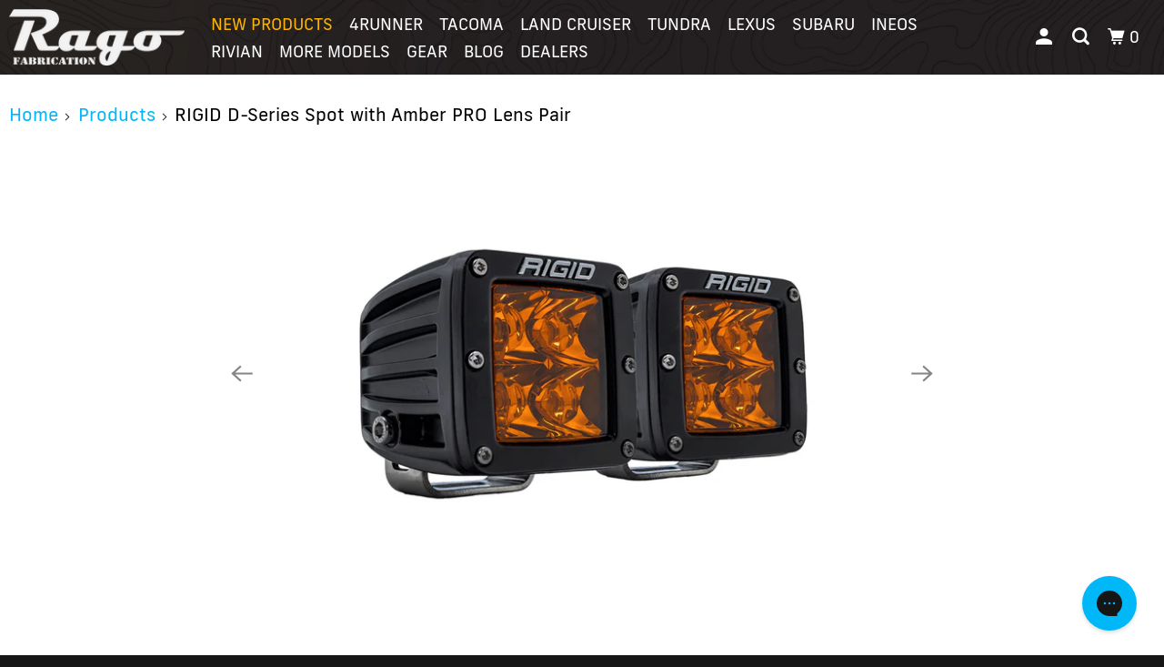

--- FILE ---
content_type: text/html; charset=utf-8
request_url: https://www.ragofabrication.com/products/d-series-spot-with-amber-pro-lens-pair
body_size: 51127
content:
<!-- 
^YYYYYYYYYYYJ?7~.                                               
5GGGGPPPGGGB&@@@&!                                              
    :555!   ^&@@@?                                              
   .B@@#. :!G@&G!     .......      ........      .............. 
   5@@&?PB&&Y!:   :JG#GPG##&Y   !5BBPPB###~  ^YG#PPG##GPPPPPPP? 
  ?@@@7 5@@@7    ~@@@G .B@@B.  Y@@@J !@@@Y  ^@@@5 .B@@5         
 ~@@@5   5@@@Y??75@@@B7P@@@5??7P@@@J!#@@@J??J#@@Y!P@@#~         
 ~777     ~77777!:^?J7^^777777~ !&@P&@@#?7?7^ ^7JJ?7~           
 7~.^!:77^7!:7^!:.~~:7^!~!~~~7^ P@57@@#^                        
 Y7:!5!YJ!5Y!Y7J:^7Y:5^??J??~?7 !GGBG?.                         
-->
<!DOCTYPE html>
<html class="no-js no-touch" lang="en">
  <head>
    <meta charset="utf-8">
    <meta http-equiv="cleartype" content="on">
    <meta name="robots" content="index,follow">
    <script src="//d1liekpayvooaz.cloudfront.net/apps/customizery/customizery.js?shop=rago-fabrication.myshopify.com"></script>
    <script async="async" src="https://static.mobilemonkey.com/js/mm_f8c01877-8111-4d88-b842-e646c31b3623-84430634.js"></script>
<!-- Google tag (gtag.js) -->
<script async src="https://www.googletagmanager.com/gtag/js?id=G-4Y6VKBGYB4"></script>
<!-- Getting added here? -->
<script>
  window.dataLayer = window.dataLayer || [];
  function gtag(){dataLayer.push(arguments);}
  gtag('js', new Date());
  gtag('config', 'G-4Y6VKBGYB4');
</script>
    <title>Rigid Industries | D-Series Spot with Amber PRO Lens Pair</title>
    
      <meta name="description" content="Good visibility is necessary when out on the trail, overlanding, or racing! RIGID&#39;s Amber PRO Edition was developed specifically for high dust, smoke, and other low-visibility conditions. The amber lighting provides superior performance in adverse lighting conditions thanks to the unique attributes of the human eye tha"/>
    
    

<meta name="author" content="Rago Fabrication">
<meta property="og:url" content="https://www.ragofabrication.com/products/d-series-spot-with-amber-pro-lens-pair">
<meta property="og:site_name" content="Rago Fabrication">




  <meta property="og:type" content="product">
  <meta property="og:title" content="RIGID D-Series Spot with Amber PRO Lens Pair">
  
    
      <meta property="og:image" content="https://www.ragofabrication.com/cdn/shop/products/20252-D-Series-Spot-with-Amber-PRO-Lens-Pair-03_600x.jpg?v=1679343128">
      <meta property="og:image:secure_url" content="https://www.ragofabrication.com/cdn/shop/products/20252-D-Series-Spot-with-Amber-PRO-Lens-Pair-03_600x.jpg?v=1679343128">
      <meta property="og:image:width" content="2000">
      <meta property="og:image:height" content="1333">
      <meta property="og:image:alt" content="RIGID D-Series Spot with Amber PRO Lens Pair">
      
    
      <meta property="og:image" content="https://www.ragofabrication.com/cdn/shop/products/20252-D-Series-Spot-with-Amber-PRO-Lens-Pair-02_600x.jpg?v=1679343128">
      <meta property="og:image:secure_url" content="https://www.ragofabrication.com/cdn/shop/products/20252-D-Series-Spot-with-Amber-PRO-Lens-Pair-02_600x.jpg?v=1679343128">
      <meta property="og:image:width" content="2000">
      <meta property="og:image:height" content="1333">
      <meta property="og:image:alt" content="RIGID D-Series Spot with Amber PRO Lens Pair">
      
    
  
  <meta property="product:price:amount" content="279.99">
  <meta property="product:price:currency" content="USD">



  <meta property="og:description" content="Good visibility is necessary when out on the trail, overlanding, or racing! RIGID&#39;s Amber PRO Edition was developed specifically for high dust, smoke, and other low-visibility conditions. The amber lighting provides superior performance in adverse lighting conditions thanks to the unique attributes of the human eye tha">




<meta name="twitter:card" content="summary">

  <meta name="twitter:title" content="RIGID D-Series Spot with Amber PRO Lens Pair">
  <meta name="twitter:description" content="Good visibility is necessary when out on the trail, overlanding, or racing! RIGID&#39;s Amber PRO Edition was developed specifically for high dust, smoke, and other low-visibility conditions. The amber lighting provides superior performance in adverse lighting conditions thanks to the unique attributes of the human eye that make it easier to process light in longer wavelengths. This reduces glare, enhances definition, and improves contrast, allowing you to see farther than traditional white lighting. Available in RIGID&#39;s D-Series lighting family. The D-Series is a crisp cube-styled pod that includes prominent branding and blacked-out circuit boards for a more refined look. They feature the same superior build quality as the rest of RIGID&#39;s lighting products, providing reliable and efficient lighting on demand. Own The Night with RIGID&#39;s Amber PRO Edition pod LED lights. The Details: Amber Pro Lens 9-36 VDC Operation Alloy">
  <meta name="twitter:image:width" content="240">
  <meta name="twitter:image:height" content="240">
  <meta name="twitter:image" content="https://www.ragofabrication.com/cdn/shop/products/20252-D-Series-Spot-with-Amber-PRO-Lens-Pair-03_240x.jpg?v=1679343128">
  <meta name="twitter:image:alt" content="RIGID D-Series Spot with Amber PRO Lens Pair">


    
    
    <!-- Mobile Specific Metas -->
    <meta name="HandheldFriendly" content="True">
    <meta name="MobileOptimized" content="320">
    <meta name="viewport" content="width=device-width,initial-scale=1">
    <meta name="theme-color" content="#ffffff">
    <!-- Preconnect Domains -->
    <link rel="preconnect" href="https://cdn.shopify.com" crossorigin>
    <link rel="preconnect" href="https://fonts.shopify.com" crossorigin>
    <link rel="preconnect" href="https://monorail-edge.shopifysvc.com">
    <link rel="preconnect" href="https://fonts.googleapis.com">
    <link rel="preconnect" href="https://fonts.gstatic.com" crossorigin>
    <!-- Preload Assets -->
    <link rel="preload" href="//www.ragofabrication.com/cdn/shop/t/71/assets/vendors.js?v=51651967444018719511767808730" as="script">
    <link rel="preload" href="//www.ragofabrication.com/cdn/shop/t/71/assets/mmenu-styles.scss?v=139989553932868876301767912107" as="style">
    <link rel="preload" href="//www.ragofabrication.com/cdn/shop/t/71/assets/fancybox.css?v=30466120580444283401767808730" as="style">
    <link rel="preload" href="//www.ragofabrication.com/cdn/shop/t/71/assets/styles.css?v=24400703846669397411768340953" as="style">
    <link rel="preload" href="//www.ragofabrication.com/cdn/shop/t/71/assets/app.js?v=178938748008383597811767808730" as="script">
    <script type="text/javascript">

  
  const uLTS = new MutationObserver(e => {
  e.forEach(
    ({addedNodes: e}) => {
      e.forEach((e) => {
        if (1 === e.nodeType && "IFRAME" === e.tagName && (e.src.includes("youtube.com") || e.src.includes("vimeo.com"))) {
          e.setAttribute("loading", "lazy");
          e.setAttribute("data-src", e.src);
          e.removeAttribute("src");
        }
        if (1 === e.nodeType && "SCRIPT" === e.tagName) {
          if (!("analytics" != e.className && "boomerang" != e.className)) {
            /** @type {string} */
            e.type = "text/lazyload";
          }
          if (e.innerHTML.includes("asyncLoad")) {
            e.innerHTML = e.innerHTML.replace("if(window.attachEvent)", "document.addEventListener('asyncLazyLoad',function(event){asyncLoad();});if(window.attachEvent)").replaceAll(", asyncLoad", ", function(){}");
          }
          if (e.innerHTML.includes("PreviewBarInjector") || e.innerHTML.includes("adminBarInjector")) {
            e.innerHTML = e.innerHTML.replace("DOMContentLoaded", "loadBarInjector");
          }
        }
      });
  });
  });
  uLTS.observe(document.documentElement, {childList: true, subtree: true});
  YETT_BLACKLIST = [/monorail-edge\.shopifysvc\.com/, /storefront/];

  !function(t,e){"object"==typeof exports&&"undefined"!=typeof module?e(exports):"function"==typeof define&&define.amd?define(["exports"],e):e(t.yett={})}(this,function(t){"use strict";var e={blacklist:window.YETT_BLACKLIST,whitelist:window.YETT_WHITELIST},r={blacklisted:[]},n=function(t,r){return t&&(!r||"javascript/blocked"!==r)&&(!e.blacklist||e.blacklist.some(function(e){return e.test(t)}))&&(!e.whitelist||e.whitelist.every(function(e){return!e.test(t)}))},i=function(t){var r=t.getAttribute("src");return e.blacklist&&e.blacklist.every(function(t){return!t.test(r)})||e.whitelist&&e.whitelist.some(function(t){return t.test(r)})},c=new MutationObserver(function(t){t.forEach(function(t){for(var e=t.addedNodes,i=function(t){var i=e[t];if(1===i.nodeType&&"SCRIPT"===i.tagName){var c=i.src,o=i.type;if(n(c,o)){r.blacklisted.push(i.cloneNode()),i.type="javascript/blocked";i.addEventListener("beforescriptexecute",function t(e){"javascript/blocked"===i.getAttribute("type")&&e.preventDefault(),i.removeEventListener("beforescriptexecute",t)}),i.parentElement.removeChild(i)}}},c=0;c<e.length;c++)i(c)})});c.observe(document.documentElement,{childList:!0,subtree:!0});var o=document.createElement;document.createElement=function(){for(var t=arguments.length,e=Array(t),r=0;r<t;r++)e[r]=arguments[r];if("script"!==e[0].toLowerCase())return o.bind(document).apply(void 0,e);var i=o.bind(document).apply(void 0,e),c=i.setAttribute.bind(i);return Object.defineProperties(i,{src:{get:function(){return i.getAttribute("src")},set:function(t){return n(t,i.type)&&c("type","javascript/blocked"),c("src",t),!0}},type:{set:function(t){var e=n(i.src,i.type)?"javascript/blocked":t;return c("type",e),!0}}}),i.setAttribute=function(t,e){"type"===t||"src"===t?i[t]=e:HTMLScriptElement.prototype.setAttribute.call(i,t,e)},i};var l=function(t){if(Array.isArray(t)){for(var e=0,r=Array(t.length);e<t.length;e++)r[e]=t[e];return r}return Array.from(t)},a=new RegExp("[|\\{}()[\\]^$+*?.]","g");t.unblock=function(){for(var t=arguments.length,n=Array(t),o=0;o<t;o++)n[o]=arguments[o];n.length<1?(e.blacklist=[],e.whitelist=[]):(e.blacklist&&(e.blacklist=e.blacklist.filter(function(t){return n.every(function(e){return!t.test(e)})})),e.whitelist&&(e.whitelist=[].concat(l(e.whitelist),l(n.map(function(t){var r=".*"+t.replace(a,"\\$&")+".*";return e.whitelist.find(function(t){return t.toString()===r.toString()})?null:new RegExp(r)}).filter(Boolean)))));for(var s=document.querySelectorAll('script[type="javascript/blocked"]'),u=0;u<s.length;u++){var p=s[u];i(p)&&(p.type="application/javascript",r.blacklisted.push(p),p.parentElement.removeChild(p))}var d=0;[].concat(l(r.blacklisted)).forEach(function(t,e){if(i(t)){var n=document.createElement("script");n.setAttribute("src",t.src),n.setAttribute("type","application/javascript"),document.head.appendChild(n),r.blacklisted.splice(e-d,1),d++}}),e.blacklist&&e.blacklist.length<1&&c.disconnect()},Object.defineProperty(t,"__esModule",{value:!0})});
</script>
    <!-- Stylesheet for mmenu plugin -->
    <link href="//www.ragofabrication.com/cdn/shop/t/71/assets/mmenu-styles.scss?v=139989553932868876301767912107" rel="stylesheet" type="text/css" media="all" />
    <!-- Stylesheet for Fancybox library -->
    <link href="//www.ragofabrication.com/cdn/shop/t/71/assets/fancybox.css?v=30466120580444283401767808730" rel="stylesheet" type="text/css" media="all" />
    <!-- Stylesheets for Parallax -->
    <link href="//www.ragofabrication.com/cdn/shop/t/71/assets/styles.css?v=24400703846669397411768340953" rel="stylesheet" type="text/css" media="all" />
    
      <link rel="shortcut icon" type="image/x-icon" href="//www.ragofabrication.com/cdn/shop/files/Favicon_RagoR-01-256_180x180.png?v=1737997908">
      <link rel="apple-touch-icon" href="//www.ragofabrication.com/cdn/shop/files/Favicon_RagoR-01-256_180x180.png?v=1737997908"/>
      <link rel="apple-touch-icon" sizes="72x72" href="//www.ragofabrication.com/cdn/shop/files/Favicon_RagoR-01-256_72x72.png?v=1737997908"/>
      <link rel="apple-touch-icon" sizes="114x114" href="//www.ragofabrication.com/cdn/shop/files/Favicon_RagoR-01-256_114x114.png?v=1737997908"/>
      <link rel="apple-touch-icon" sizes="180x180" href="//www.ragofabrication.com/cdn/shop/files/Favicon_RagoR-01-256_180x180.png?v=1737997908"/>
      <link rel="apple-touch-icon" sizes="228x228" href="//www.ragofabrication.com/cdn/shop/files/Favicon_RagoR-01-256_228x228.png?v=1737997908"/>
    
    <link rel="canonical" href="https://www.ragofabrication.com/products/d-series-spot-with-amber-pro-lens-pair"/>
    <script>
      document.documentElement.className=document.documentElement.className.replace(/\bno-js\b/,'js');
      if(window.Shopify&&window.Shopify.designMode)document.documentElement.className+=' in-theme-editor';
      if(('ontouchstart' in window)||window.DocumentTouch&&document instanceof DocumentTouch)document.documentElement.className=document.documentElement.className.replace(/\bno-touch\b/,'has-touch');
    </script>
    
    
    
    <script>
      window.PXUTheme = window.PXUTheme || {};
      window.PXUTheme.version = '5.0.1';
      window.PXUTheme.name = 'Parallax';
    </script>
    
    <meta name="theme-color" content="#00b7f7">
    <script>
      
window.PXUTheme = window.PXUTheme || {};


window.PXUTheme.theme_settings = {};
window.PXUTheme.theme_settings.current_locale = "en";
window.PXUTheme.theme_settings.shop_url = "https://www.ragofabrication.com";
window.PXUTheme.theme_settings.cart_url = "/cart";


window.PXUTheme.theme_settings.newsletter_popup = false;
window.PXUTheme.theme_settings.newsletter_popup_days = "2";
window.PXUTheme.theme_settings.newsletter_popup_mobile = false;
window.PXUTheme.theme_settings.newsletter_popup_seconds = 30;
window.PXUTheme.theme_settings.newsletter_popup_max_width = 560;


window.PXUTheme.theme_settings.search_option = "product";
window.PXUTheme.theme_settings.search_items_to_display = 5;
window.PXUTheme.theme_settings.enable_autocomplete = true;
window.PXUTheme.theme_settings.mobile_search_location = "mobile-menu";


window.PXUTheme.theme_settings.product_form_style = "swatches";
window.PXUTheme.theme_settings.display_inventory_left = false;
window.PXUTheme.theme_settings.inventory_threshold = 3;
window.PXUTheme.theme_settings.limit_quantity = false;
window.PXUTheme.theme_settings.free_price_text = "Free";


window.PXUTheme.theme_settings.collection_secondary_image = true;
window.PXUTheme.theme_settings.collection_swatches = false;


window.PXUTheme.theme_settings.display_special_instructions = false;
window.PXUTheme.theme_settings.display_tos_checkbox = false;
window.PXUTheme.theme_settings.tos_richtext = "\u003cp\u003eI Agree with the Terms \u0026 Conditions\u003c\/p\u003e";
window.PXUTheme.theme_settings.cart_action = "ajax";


window.PXUTheme.theme_settings.header_background = true;


window.PXUTheme.currency = {};


window.PXUTheme.currency.shop_currency = "USD";
window.PXUTheme.currency.default_currency = "USD";
window.PXUTheme.currency.display_format = "money_format";
window.PXUTheme.currency.money_format = "$ {{amount}}";
window.PXUTheme.currency.money_format_no_currency = "$ {{amount}}";
window.PXUTheme.currency.money_format_currency = "$ {{amount}} USD";
window.PXUTheme.currency.native_multi_currency = false;
window.PXUTheme.currency.shipping_calculator = false;
window.PXUTheme.currency.iso_code = "USD";
window.PXUTheme.currency.symbol = "$";


window.PXUTheme.translation = {};


window.PXUTheme.translation.search = "Search";
window.PXUTheme.translation.all_results = "View all results";
window.PXUTheme.translation.no_results = "No results found.";


window.PXUTheme.translation.agree_to_terms_warning = "You must agree with the terms and conditions to checkout.";
window.PXUTheme.translation.cart_discount = "Discount";
window.PXUTheme.translation.edit_cart = "View Cart";
window.PXUTheme.translation.add_to_cart_success = "Translation missing: en.layout.general.add_to_cart_success";
window.PXUTheme.translation.agree_to_terms_html = "Translation missing: en.cart.general.agree_to_terms_html";
window.PXUTheme.translation.checkout = "Checkout";
window.PXUTheme.translation.or = "Translation missing: en.layout.general.or";
window.PXUTheme.translation.continue_shopping = "Continue";
window.PXUTheme.translation.empty_cart = "Your Cart is Empty";
window.PXUTheme.translation.subtotal = "Subtotal";
window.PXUTheme.translation.cart_notes = "Order Notes";
window.PXUTheme.translation.no_shipping_destination = "We do not ship to this destination.";
window.PXUTheme.translation.additional_rate = "There is one shipping rate available for";
window.PXUTheme.translation.additional_rate_at = "at";
window.PXUTheme.translation.additional_rates_part_1 = "There are";
window.PXUTheme.translation.additional_rates_part_2 = "shipping rates available for";
window.PXUTheme.translation.additional_rates_part_3 = "starting at";


window.PXUTheme.translation.product_add_to_cart_success = "Added";
window.PXUTheme.translation.product_add_to_cart = "Add to cart";
window.PXUTheme.translation.product_notify_form_email = "Email address";
window.PXUTheme.translation.product_notify_form_send = "Send";
window.PXUTheme.translation.items_left_count_one = "item left";
window.PXUTheme.translation.items_left_count_other = "items left";
window.PXUTheme.translation.product_sold_out = "Sold Out";
window.PXUTheme.translation.product_from = "from";
window.PXUTheme.translation.product_unavailable = "Unavailable";
window.PXUTheme.translation.product_notify_form_success = "Thanks! We will notify you when this product becomes available!";



window.PXUTheme.routes = window.PXUTheme.routes || {};
window.PXUTheme.routes.root_url = "/";
window.PXUTheme.routes.cart_url = "/cart";
window.PXUTheme.routes.search_url = "/search";


window.PXUTheme.media_queries = {};
window.PXUTheme.media_queries.small = window.matchMedia( "(max-width: 480px)" );
window.PXUTheme.media_queries.medium = window.matchMedia( "(max-width: 798px)" );
window.PXUTheme.media_queries.large = window.matchMedia( "(min-width: 799px)" );
window.PXUTheme.media_queries.larger = window.matchMedia( "(min-width: 960px)" );
window.PXUTheme.media_queries.xlarge = window.matchMedia( "(min-width: 1200px)" );
window.PXUTheme.media_queries.ie10 = window.matchMedia( "all and (-ms-high-contrast: none), (-ms-high-contrast: active)" );
window.PXUTheme.media_queries.tablet = window.matchMedia( "only screen and (min-width: 768px) and (max-width: 1024px)" );


window.PXUTheme.device = {};
window.PXUTheme.device.hasTouch = window.matchMedia("(any-pointer: coarse)");
window.PXUTheme.device.hasMouse = window.matchMedia("(any-pointer: fine)");
    </script>
<!--   Added after conversation with Corey from Parallax Dev Team -->
    <script src="//www.ragofabrication.com/cdn/shop/t/71/assets/vendors.js?v=51651967444018719511767808730" defer></script>
    <script src="//www.ragofabrication.com/cdn/shop/t/71/assets/app.js?v=178938748008383597811767808730" defer></script>
    <script src="//www.ragofabrication.com/cdn/shop/t/71/assets/rago.js?v=165013764193690041181767808730" defer></script>
<!--     Start content for header -->
    <script>window.performance && window.performance.mark && window.performance.mark('shopify.content_for_header.start');</script><meta name="google-site-verification" content="Ly0JsTUICLVB-b9mWSKTZr8wYEOiwtajI40qJqz4Im4">
<meta name="facebook-domain-verification" content="yoe1hji6485fta9hu8w2fz1mgv1xbx">
<meta id="shopify-digital-wallet" name="shopify-digital-wallet" content="/12202430/digital_wallets/dialog">
<meta name="shopify-checkout-api-token" content="19b2184236c2d527f01ff3f7d4b04d82">
<meta id="in-context-paypal-metadata" data-shop-id="12202430" data-venmo-supported="true" data-environment="production" data-locale="en_US" data-paypal-v4="true" data-currency="USD">
<link rel="alternate" type="application/json+oembed" href="https://www.ragofabrication.com/products/d-series-spot-with-amber-pro-lens-pair.oembed">
<script async="async" src="/checkouts/internal/preloads.js?locale=en-US"></script>
<link rel="preconnect" href="https://shop.app" crossorigin="anonymous">
<script async="async" src="https://shop.app/checkouts/internal/preloads.js?locale=en-US&shop_id=12202430" crossorigin="anonymous"></script>
<script id="apple-pay-shop-capabilities" type="application/json">{"shopId":12202430,"countryCode":"US","currencyCode":"USD","merchantCapabilities":["supports3DS"],"merchantId":"gid:\/\/shopify\/Shop\/12202430","merchantName":"Rago Fabrication","requiredBillingContactFields":["postalAddress","email","phone"],"requiredShippingContactFields":["postalAddress","email","phone"],"shippingType":"shipping","supportedNetworks":["visa","masterCard","amex","discover","elo","jcb"],"total":{"type":"pending","label":"Rago Fabrication","amount":"1.00"},"shopifyPaymentsEnabled":true,"supportsSubscriptions":true}</script>
<script id="shopify-features" type="application/json">{"accessToken":"19b2184236c2d527f01ff3f7d4b04d82","betas":["rich-media-storefront-analytics"],"domain":"www.ragofabrication.com","predictiveSearch":true,"shopId":12202430,"locale":"en"}</script>
<script>var Shopify = Shopify || {};
Shopify.shop = "rago-fabrication.myshopify.com";
Shopify.locale = "en";
Shopify.currency = {"active":"USD","rate":"1.0"};
Shopify.country = "US";
Shopify.theme = {"name":"Rago v1.6.5 - New Models \u0026 Menu","id":183547298099,"schema_name":"Parallax","schema_version":"5.0.1","theme_store_id":688,"role":"main"};
Shopify.theme.handle = "null";
Shopify.theme.style = {"id":null,"handle":null};
Shopify.cdnHost = "www.ragofabrication.com/cdn";
Shopify.routes = Shopify.routes || {};
Shopify.routes.root = "/";</script>
<script type="module">!function(o){(o.Shopify=o.Shopify||{}).modules=!0}(window);</script>
<script>!function(o){function n(){var o=[];function n(){o.push(Array.prototype.slice.apply(arguments))}return n.q=o,n}var t=o.Shopify=o.Shopify||{};t.loadFeatures=n(),t.autoloadFeatures=n()}(window);</script>
<script>
  window.ShopifyPay = window.ShopifyPay || {};
  window.ShopifyPay.apiHost = "shop.app\/pay";
  window.ShopifyPay.redirectState = null;
</script>
<script id="shop-js-analytics" type="application/json">{"pageType":"product"}</script>
<script defer="defer" async type="module" src="//www.ragofabrication.com/cdn/shopifycloud/shop-js/modules/v2/client.init-shop-cart-sync_BApSsMSl.en.esm.js"></script>
<script defer="defer" async type="module" src="//www.ragofabrication.com/cdn/shopifycloud/shop-js/modules/v2/chunk.common_CBoos6YZ.esm.js"></script>
<script type="module">
  await import("//www.ragofabrication.com/cdn/shopifycloud/shop-js/modules/v2/client.init-shop-cart-sync_BApSsMSl.en.esm.js");
await import("//www.ragofabrication.com/cdn/shopifycloud/shop-js/modules/v2/chunk.common_CBoos6YZ.esm.js");

  window.Shopify.SignInWithShop?.initShopCartSync?.({"fedCMEnabled":true,"windoidEnabled":true});

</script>
<script defer="defer" async type="module" src="//www.ragofabrication.com/cdn/shopifycloud/shop-js/modules/v2/client.payment-terms_BHOWV7U_.en.esm.js"></script>
<script defer="defer" async type="module" src="//www.ragofabrication.com/cdn/shopifycloud/shop-js/modules/v2/chunk.common_CBoos6YZ.esm.js"></script>
<script defer="defer" async type="module" src="//www.ragofabrication.com/cdn/shopifycloud/shop-js/modules/v2/chunk.modal_Bu1hFZFC.esm.js"></script>
<script type="module">
  await import("//www.ragofabrication.com/cdn/shopifycloud/shop-js/modules/v2/client.payment-terms_BHOWV7U_.en.esm.js");
await import("//www.ragofabrication.com/cdn/shopifycloud/shop-js/modules/v2/chunk.common_CBoos6YZ.esm.js");
await import("//www.ragofabrication.com/cdn/shopifycloud/shop-js/modules/v2/chunk.modal_Bu1hFZFC.esm.js");

  
</script>
<script>
  window.Shopify = window.Shopify || {};
  if (!window.Shopify.featureAssets) window.Shopify.featureAssets = {};
  window.Shopify.featureAssets['shop-js'] = {"shop-cart-sync":["modules/v2/client.shop-cart-sync_DJczDl9f.en.esm.js","modules/v2/chunk.common_CBoos6YZ.esm.js"],"init-fed-cm":["modules/v2/client.init-fed-cm_BzwGC0Wi.en.esm.js","modules/v2/chunk.common_CBoos6YZ.esm.js"],"init-windoid":["modules/v2/client.init-windoid_BS26ThXS.en.esm.js","modules/v2/chunk.common_CBoos6YZ.esm.js"],"init-shop-email-lookup-coordinator":["modules/v2/client.init-shop-email-lookup-coordinator_DFwWcvrS.en.esm.js","modules/v2/chunk.common_CBoos6YZ.esm.js"],"shop-cash-offers":["modules/v2/client.shop-cash-offers_DthCPNIO.en.esm.js","modules/v2/chunk.common_CBoos6YZ.esm.js","modules/v2/chunk.modal_Bu1hFZFC.esm.js"],"shop-button":["modules/v2/client.shop-button_D_JX508o.en.esm.js","modules/v2/chunk.common_CBoos6YZ.esm.js"],"shop-toast-manager":["modules/v2/client.shop-toast-manager_tEhgP2F9.en.esm.js","modules/v2/chunk.common_CBoos6YZ.esm.js"],"avatar":["modules/v2/client.avatar_BTnouDA3.en.esm.js"],"pay-button":["modules/v2/client.pay-button_BuNmcIr_.en.esm.js","modules/v2/chunk.common_CBoos6YZ.esm.js"],"init-shop-cart-sync":["modules/v2/client.init-shop-cart-sync_BApSsMSl.en.esm.js","modules/v2/chunk.common_CBoos6YZ.esm.js"],"shop-login-button":["modules/v2/client.shop-login-button_DwLgFT0K.en.esm.js","modules/v2/chunk.common_CBoos6YZ.esm.js","modules/v2/chunk.modal_Bu1hFZFC.esm.js"],"init-customer-accounts-sign-up":["modules/v2/client.init-customer-accounts-sign-up_TlVCiykN.en.esm.js","modules/v2/client.shop-login-button_DwLgFT0K.en.esm.js","modules/v2/chunk.common_CBoos6YZ.esm.js","modules/v2/chunk.modal_Bu1hFZFC.esm.js"],"init-shop-for-new-customer-accounts":["modules/v2/client.init-shop-for-new-customer-accounts_DrjXSI53.en.esm.js","modules/v2/client.shop-login-button_DwLgFT0K.en.esm.js","modules/v2/chunk.common_CBoos6YZ.esm.js","modules/v2/chunk.modal_Bu1hFZFC.esm.js"],"init-customer-accounts":["modules/v2/client.init-customer-accounts_C0Oh2ljF.en.esm.js","modules/v2/client.shop-login-button_DwLgFT0K.en.esm.js","modules/v2/chunk.common_CBoos6YZ.esm.js","modules/v2/chunk.modal_Bu1hFZFC.esm.js"],"shop-follow-button":["modules/v2/client.shop-follow-button_C5D3XtBb.en.esm.js","modules/v2/chunk.common_CBoos6YZ.esm.js","modules/v2/chunk.modal_Bu1hFZFC.esm.js"],"checkout-modal":["modules/v2/client.checkout-modal_8TC_1FUY.en.esm.js","modules/v2/chunk.common_CBoos6YZ.esm.js","modules/v2/chunk.modal_Bu1hFZFC.esm.js"],"lead-capture":["modules/v2/client.lead-capture_D-pmUjp9.en.esm.js","modules/v2/chunk.common_CBoos6YZ.esm.js","modules/v2/chunk.modal_Bu1hFZFC.esm.js"],"shop-login":["modules/v2/client.shop-login_BmtnoEUo.en.esm.js","modules/v2/chunk.common_CBoos6YZ.esm.js","modules/v2/chunk.modal_Bu1hFZFC.esm.js"],"payment-terms":["modules/v2/client.payment-terms_BHOWV7U_.en.esm.js","modules/v2/chunk.common_CBoos6YZ.esm.js","modules/v2/chunk.modal_Bu1hFZFC.esm.js"]};
</script>
<script>(function() {
  var isLoaded = false;
  function asyncLoad() {
    if (isLoaded) return;
    isLoaded = true;
    var urls = ["https:\/\/inffuse.eventscalendar.co\/plugins\/shopify\/loader.js?app=calendar\u0026shop=rago-fabrication.myshopify.com\u0026shop=rago-fabrication.myshopify.com","https:\/\/inffuse.eventscalendar.co\/plugins\/shopify\/loader.js?app=calendar\u0026shop=rago-fabrication.myshopify.com\u0026shop=rago-fabrication.myshopify.com","https:\/\/inffuse.eventscalendar.co\/plugins\/shopify\/loader.js?app=calendar\u0026shop=rago-fabrication.myshopify.com\u0026shop=rago-fabrication.myshopify.com","\/\/d1liekpayvooaz.cloudfront.net\/apps\/customizery\/customizery.js?shop=rago-fabrication.myshopify.com","\/\/cdn.shopify.com\/proxy\/dcae71e968a4a6bedd64e7ea649da8773b7282a443ea11863e13e0ace64efb0b\/bingshoppingtool-t2app-prod.trafficmanager.net\/api\/ShopifyMT\/v1\/uet\/tracking_script?shop=rago-fabrication.myshopify.com\u0026sp-cache-control=cHVibGljLCBtYXgtYWdlPTkwMA","https:\/\/id-shop.govx.com\/app\/rago-fabrication.myshopify.com\/govx.js?shop=rago-fabrication.myshopify.com","https:\/\/car.govedia.com\/Scripts\/mmy.js?v=3.9\u0026shop=rago-fabrication.myshopify.com","\/\/cdn.shopify.com\/proxy\/734bd26c028f08545b5720471947c603b30f8701c114132556fe2d4212258ba7\/api.goaffpro.com\/loader.js?shop=rago-fabrication.myshopify.com\u0026sp-cache-control=cHVibGljLCBtYXgtYWdlPTkwMA","\/\/backinstock.useamp.com\/widget\/91232_1767160712.js?category=bis\u0026v=6\u0026shop=rago-fabrication.myshopify.com"];
    for (var i = 0; i < urls.length; i++) {
      var s = document.createElement('script');
      s.type = 'text/javascript';
      s.async = true;
      s.src = urls[i];
      var x = document.getElementsByTagName('script')[0];
      x.parentNode.insertBefore(s, x);
    }
  };
  if(window.attachEvent) {
    window.attachEvent('onload', asyncLoad);
  } else {
    window.addEventListener('load', asyncLoad, false);
  }
})();</script>
<script id="__st">var __st={"a":12202430,"offset":-25200,"reqid":"2b27dc28-2358-4592-ae4e-66dd349187bc-1768920942","pageurl":"www.ragofabrication.com\/products\/d-series-spot-with-amber-pro-lens-pair","u":"5d06e898c07c","p":"product","rtyp":"product","rid":8177690214707};</script>
<script>window.ShopifyPaypalV4VisibilityTracking = true;</script>
<script id="captcha-bootstrap">!function(){'use strict';const t='contact',e='account',n='new_comment',o=[[t,t],['blogs',n],['comments',n],[t,'customer']],c=[[e,'customer_login'],[e,'guest_login'],[e,'recover_customer_password'],[e,'create_customer']],r=t=>t.map((([t,e])=>`form[action*='/${t}']:not([data-nocaptcha='true']) input[name='form_type'][value='${e}']`)).join(','),a=t=>()=>t?[...document.querySelectorAll(t)].map((t=>t.form)):[];function s(){const t=[...o],e=r(t);return a(e)}const i='password',u='form_key',d=['recaptcha-v3-token','g-recaptcha-response','h-captcha-response',i],f=()=>{try{return window.sessionStorage}catch{return}},m='__shopify_v',_=t=>t.elements[u];function p(t,e,n=!1){try{const o=window.sessionStorage,c=JSON.parse(o.getItem(e)),{data:r}=function(t){const{data:e,action:n}=t;return t[m]||n?{data:e,action:n}:{data:t,action:n}}(c);for(const[e,n]of Object.entries(r))t.elements[e]&&(t.elements[e].value=n);n&&o.removeItem(e)}catch(o){console.error('form repopulation failed',{error:o})}}const l='form_type',E='cptcha';function T(t){t.dataset[E]=!0}const w=window,h=w.document,L='Shopify',v='ce_forms',y='captcha';let A=!1;((t,e)=>{const n=(g='f06e6c50-85a8-45c8-87d0-21a2b65856fe',I='https://cdn.shopify.com/shopifycloud/storefront-forms-hcaptcha/ce_storefront_forms_captcha_hcaptcha.v1.5.2.iife.js',D={infoText:'Protected by hCaptcha',privacyText:'Privacy',termsText:'Terms'},(t,e,n)=>{const o=w[L][v],c=o.bindForm;if(c)return c(t,g,e,D).then(n);var r;o.q.push([[t,g,e,D],n]),r=I,A||(h.body.append(Object.assign(h.createElement('script'),{id:'captcha-provider',async:!0,src:r})),A=!0)});var g,I,D;w[L]=w[L]||{},w[L][v]=w[L][v]||{},w[L][v].q=[],w[L][y]=w[L][y]||{},w[L][y].protect=function(t,e){n(t,void 0,e),T(t)},Object.freeze(w[L][y]),function(t,e,n,w,h,L){const[v,y,A,g]=function(t,e,n){const i=e?o:[],u=t?c:[],d=[...i,...u],f=r(d),m=r(i),_=r(d.filter((([t,e])=>n.includes(e))));return[a(f),a(m),a(_),s()]}(w,h,L),I=t=>{const e=t.target;return e instanceof HTMLFormElement?e:e&&e.form},D=t=>v().includes(t);t.addEventListener('submit',(t=>{const e=I(t);if(!e)return;const n=D(e)&&!e.dataset.hcaptchaBound&&!e.dataset.recaptchaBound,o=_(e),c=g().includes(e)&&(!o||!o.value);(n||c)&&t.preventDefault(),c&&!n&&(function(t){try{if(!f())return;!function(t){const e=f();if(!e)return;const n=_(t);if(!n)return;const o=n.value;o&&e.removeItem(o)}(t);const e=Array.from(Array(32),(()=>Math.random().toString(36)[2])).join('');!function(t,e){_(t)||t.append(Object.assign(document.createElement('input'),{type:'hidden',name:u})),t.elements[u].value=e}(t,e),function(t,e){const n=f();if(!n)return;const o=[...t.querySelectorAll(`input[type='${i}']`)].map((({name:t})=>t)),c=[...d,...o],r={};for(const[a,s]of new FormData(t).entries())c.includes(a)||(r[a]=s);n.setItem(e,JSON.stringify({[m]:1,action:t.action,data:r}))}(t,e)}catch(e){console.error('failed to persist form',e)}}(e),e.submit())}));const S=(t,e)=>{t&&!t.dataset[E]&&(n(t,e.some((e=>e===t))),T(t))};for(const o of['focusin','change'])t.addEventListener(o,(t=>{const e=I(t);D(e)&&S(e,y())}));const B=e.get('form_key'),M=e.get(l),P=B&&M;t.addEventListener('DOMContentLoaded',(()=>{const t=y();if(P)for(const e of t)e.elements[l].value===M&&p(e,B);[...new Set([...A(),...v().filter((t=>'true'===t.dataset.shopifyCaptcha))])].forEach((e=>S(e,t)))}))}(h,new URLSearchParams(w.location.search),n,t,e,['guest_login'])})(!0,!0)}();</script>
<script integrity="sha256-4kQ18oKyAcykRKYeNunJcIwy7WH5gtpwJnB7kiuLZ1E=" data-source-attribution="shopify.loadfeatures" defer="defer" src="//www.ragofabrication.com/cdn/shopifycloud/storefront/assets/storefront/load_feature-a0a9edcb.js" crossorigin="anonymous"></script>
<script crossorigin="anonymous" defer="defer" src="//www.ragofabrication.com/cdn/shopifycloud/storefront/assets/shopify_pay/storefront-65b4c6d7.js?v=20250812"></script>
<script data-source-attribution="shopify.dynamic_checkout.dynamic.init">var Shopify=Shopify||{};Shopify.PaymentButton=Shopify.PaymentButton||{isStorefrontPortableWallets:!0,init:function(){window.Shopify.PaymentButton.init=function(){};var t=document.createElement("script");t.src="https://www.ragofabrication.com/cdn/shopifycloud/portable-wallets/latest/portable-wallets.en.js",t.type="module",document.head.appendChild(t)}};
</script>
<script data-source-attribution="shopify.dynamic_checkout.buyer_consent">
  function portableWalletsHideBuyerConsent(e){var t=document.getElementById("shopify-buyer-consent"),n=document.getElementById("shopify-subscription-policy-button");t&&n&&(t.classList.add("hidden"),t.setAttribute("aria-hidden","true"),n.removeEventListener("click",e))}function portableWalletsShowBuyerConsent(e){var t=document.getElementById("shopify-buyer-consent"),n=document.getElementById("shopify-subscription-policy-button");t&&n&&(t.classList.remove("hidden"),t.removeAttribute("aria-hidden"),n.addEventListener("click",e))}window.Shopify?.PaymentButton&&(window.Shopify.PaymentButton.hideBuyerConsent=portableWalletsHideBuyerConsent,window.Shopify.PaymentButton.showBuyerConsent=portableWalletsShowBuyerConsent);
</script>
<script>
  function portableWalletsCleanup(e){e&&e.src&&console.error("Failed to load portable wallets script "+e.src);var t=document.querySelectorAll("shopify-accelerated-checkout .shopify-payment-button__skeleton, shopify-accelerated-checkout-cart .wallet-cart-button__skeleton"),e=document.getElementById("shopify-buyer-consent");for(let e=0;e<t.length;e++)t[e].remove();e&&e.remove()}function portableWalletsNotLoadedAsModule(e){e instanceof ErrorEvent&&"string"==typeof e.message&&e.message.includes("import.meta")&&"string"==typeof e.filename&&e.filename.includes("portable-wallets")&&(window.removeEventListener("error",portableWalletsNotLoadedAsModule),window.Shopify.PaymentButton.failedToLoad=e,"loading"===document.readyState?document.addEventListener("DOMContentLoaded",window.Shopify.PaymentButton.init):window.Shopify.PaymentButton.init())}window.addEventListener("error",portableWalletsNotLoadedAsModule);
</script>

<script type="module" src="https://www.ragofabrication.com/cdn/shopifycloud/portable-wallets/latest/portable-wallets.en.js" onError="portableWalletsCleanup(this)" crossorigin="anonymous"></script>
<script nomodule>
  document.addEventListener("DOMContentLoaded", portableWalletsCleanup);
</script>

<script id='scb4127' type='text/javascript' async='' src='https://www.ragofabrication.com/cdn/shopifycloud/privacy-banner/storefront-banner.js'></script><link id="shopify-accelerated-checkout-styles" rel="stylesheet" media="screen" href="https://www.ragofabrication.com/cdn/shopifycloud/portable-wallets/latest/accelerated-checkout-backwards-compat.css" crossorigin="anonymous">
<style id="shopify-accelerated-checkout-cart">
        #shopify-buyer-consent {
  margin-top: 1em;
  display: inline-block;
  width: 100%;
}

#shopify-buyer-consent.hidden {
  display: none;
}

#shopify-subscription-policy-button {
  background: none;
  border: none;
  padding: 0;
  text-decoration: underline;
  font-size: inherit;
  cursor: pointer;
}

#shopify-subscription-policy-button::before {
  box-shadow: none;
}

      </style>

<script>window.performance && window.performance.mark && window.performance.mark('shopify.content_for_header.end');</script>
<!--     End content for header -->

    <noscript>
      <style>
      .slides>li:first-child{display:block}.image__fallback{width:100vw;display:block!important;max-width:100vw!important;margin-bottom:0}.no-js-only{display:inherit!important}.icon-cart.cart-button{display:none}.lazyload,.cart_page_image img{opacity:1;-webkit-filter:blur(0);filter:blur(0)}.image-element__wrap{display:none}.banner__text .container{background-color:transparent}.animate_right,.animate_left,.animate_up,.animate_down{opacity:1}.flexslider .slides>li{display:block}.product_section .product_form{opacity:1}.multi_select,form .select{display:block!important}.swatch-options{display:none}.parallax__wrap .banner__text{position:absolute;margin-left:auto;margin-right:auto;left:0;right:0;bottom:0;top:0;display:-webkit-box;display:-ms-flexbox;display:flex;-webkit-box-align:center;-ms-flex-align:center;align-items:center;-webkit-box-pack:center;-ms-flex-pack:center;justify-content:center}.parallax__wrap .image__fallback{max-height:1000px;-o-object-fit:cover;object-fit:cover}
      </style>
    </noscript>
    
    <link rel="stylesheet"  media="print" onload="this.onload=null;this.removeAttribute('media');" href="https://use.typekit.net/hlt3prq.css">
    <noscript>
      <link rel="stylesheet" href="https://use.typekit.net/hlt3prq.css">
    </noscript>
    
    <link rel="stylesheet" media="print" onload="this.onload=null;this.removeAttribute('media');" href="https://fonts.googleapis.com/css2?family=Material+Symbols+Outlined:opsz,wght,FILL,GRAD@48,400,0,0"/>
    <link href="https://fonts.googleapis.com/css2?family=Archivo+Black&family=Barlow:ital,wght@0,100;0,200;0,300;0,400;0,500;0,600;0,700;0,800;0,900;1,100;1,200;1,300;1,400;1,500;1,600;1,700;1,800;1,900&family=Rubik:wght@800&display=swap" media="print" onload="this.onload=null;this.removeAttribute('media');" rel="stylesheet">
    <noscript>
      <link rel="stylesheet" href="https://fonts.googleapis.com/css2?family=Material+Symbols+Outlined:opsz,wght,FILL,GRAD@48,400,0,0"/>
      <link href="https://fonts.googleapis.com/css2?family=Archivo+Black&family=Barlow:ital,wght@0,100;0,200;0,300;0,400;0,500;0,600;0,700;0,800;0,900;1,100;1,200;1,300;1,400;1,500;1,600;1,700;1,800;1,900&family=Rubik:wght@800&display=swap" rel="stylesheet">
    </noscript>
  
<!-- BEGIN app block: shopify://apps/vitals/blocks/app-embed/aeb48102-2a5a-4f39-bdbd-d8d49f4e20b8 --><link rel="preconnect" href="https://appsolve.io/" /><link rel="preconnect" href="https://cdn-sf.vitals.app/" /><script data-ver="58" id="vtlsAebData" class="notranslate">window.vtlsLiquidData = window.vtlsLiquidData || {};window.vtlsLiquidData.buildId = 55963;

window.vtlsLiquidData.apiHosts = {
	...window.vtlsLiquidData.apiHosts,
	"1": "https://appsolve.io"
};
	window.vtlsLiquidData.moduleSettings = {"48":{"469":true,"491":true,"588":true,"595":false,"603":"","605":"","606":"","781":true,"783":1,"876":0,"1076":true,"1105":0,"1198":false},"53":{"636":"4b8e15","637":"ffffff","638":0,"639":5,"640":"You save:","642":"Out of stock","643":"This item:","644":"Total Price:","645":true,"646":"Add to cart","647":"for","648":"with","649":"off","650":"each","651":"Buy","652":"Subtotal","653":"Discount","654":"Old price","655":16,"656":8,"657":16,"658":8,"659":"ffffff","660":14,"661":"center","671":"000000","702":"Quantity","731":"and","733":0,"734":"362e94","735":"8e86ed","736":true,"737":true,"738":true,"739":"right","740":60,"741":"Free of charge","742":"Free","743":"Claim gift","744":"1,2,4,5","750":"Gift","762":"Discount","763":false,"773":"Your product has been added to the cart.","786":"save","848":"ffffff","849":"f6f6f6","850":"4f4f4f","851":"Per item:","895":"eceeef","1007":"Pick another","1010":"{}","1012":false,"1028":"Other customers loved this offer","1029":"Add to order\t","1030":"Added to order","1031":"Check out","1032":1,"1033":"{}","1035":"See more","1036":"See less","1037":"{}","1077":"%","1083":"Check out","1085":100,"1086":"cd1900","1091":10,"1092":1,"1093":"{}","1164":"Free shipping","1188":"light","1190":"center","1191":"light","1192":"square"}};

window.vtlsLiquidData.shopThemeName = "Parallax";window.vtlsLiquidData.settingTranslation = {"53":{"640":{"en":"You save:"},"642":{"en":"Out of stock"},"643":{"en":"This item:"},"644":{"en":"Total Price:"},"646":{"en":"Add to cart"},"647":{"en":"for"},"648":{"en":"with"},"649":{"en":"off"},"650":{"en":"each"},"651":{"en":"Buy"},"652":{"en":"Subtotal"},"653":{"en":"Discount"},"654":{"en":"Old price"},"702":{"en":"Quantity"},"731":{"en":"and"},"741":{"en":"Free of charge"},"742":{"en":"Free"},"743":{"en":"Claim gift"},"750":{"en":"Gift"},"762":{"en":"Discount"},"773":{"en":"Your product has been added to the cart."},"786":{"en":"save"},"851":{"en":"Per item:"},"1007":{"en":"Pick another"},"1028":{"en":"Other customers loved this offer"},"1029":{"en":"Add to order\t"},"1030":{"en":"Added to order"},"1031":{"en":"Check out"},"1035":{"en":"See more"},"1036":{"en":"See less"},"1083":{"en":"Check out"},"1164":{"en":"Free shipping"},"1167":{"en":"Unavailable"}}};window.vtlsLiquidData.ubOfferTypes={"6":true};window.vtlsLiquidData.shopSettings={};window.vtlsLiquidData.shopSettings.cartType="";window.vtlsLiquidData.spat="4c36715a4e34819f6cc3028425e9b0a3";window.vtlsLiquidData.shopInfo={id:12202430,domain:"www.ragofabrication.com",shopifyDomain:"rago-fabrication.myshopify.com",primaryLocaleIsoCode: "en",defaultCurrency:"USD",enabledCurrencies:["USD"],moneyFormat:"$ {{amount}}",moneyWithCurrencyFormat:"$ {{amount}} USD",appId:"1",appName:"Vitals",};window.vtlsLiquidData.acceptedScopes = {"1":[49,12,38,9,17,15,29,51,23,46,19,31,32,34,3,7,1,47,11,4,21,28,26,25,27,53,50,13,10,18,16,30,52,24,20,33,35,14,36,8,2,48,37,22]};window.vtlsLiquidData.product = {"id": 8177690214707,"available": true,"title": "RIGID D-Series Spot with Amber PRO Lens Pair","handle": "d-series-spot-with-amber-pro-lens-pair","vendor": "Rigid Industries","type": "Pod Lights","tags": ["3rd party","bis-paused","carthook_checkout","PODS","rigid","rigid industries","Rigid-D-Series"],"description": "1","featured_image":{"src": "//www.ragofabrication.com/cdn/shop/products/20252-D-Series-Spot-with-Amber-PRO-Lens-Pair-03.jpg?v=1679343128","aspect_ratio": "1.5003750937734435"},"collectionIds": [27491794981,421365895,480158581043,499102253363],"variants": [{"id": 44688852091187,"title": "Default Title","option1": "Default Title","option2": null,"option3": null,"price": 27999,"compare_at_price": 22999,"available": true,"image":null,"featured_media_id":null,"is_preorderable":0}],"options": [{"name": "Title"}],"metafields": {"reviews": {}}};window.vtlsLiquidData.cacheKeys = [1744057684,1744057791,1744057684,1744836295,1744057684,1744057684,1744057684,1744057684 ];</script><script id="vtlsAebDynamicFunctions" class="notranslate">window.vtlsLiquidData = window.vtlsLiquidData || {};window.vtlsLiquidData.dynamicFunctions = ({$,vitalsGet,vitalsSet,VITALS_GET_$_DESCRIPTION,VITALS_GET_$_END_SECTION,VITALS_GET_$_ATC_FORM,VITALS_GET_$_ATC_BUTTON,submit_button,form_add_to_cart,cartItemVariantId,VITALS_EVENT_CART_UPDATED,VITALS_EVENT_DISCOUNTS_LOADED,VITALS_EVENT_RENDER_CAROUSEL_STARS,VITALS_EVENT_RENDER_COLLECTION_STARS,VITALS_EVENT_SMART_BAR_RENDERED,VITALS_EVENT_SMART_BAR_CLOSED,VITALS_EVENT_TABS_RENDERED,VITALS_EVENT_VARIANT_CHANGED,VITALS_EVENT_ATC_BUTTON_FOUND,VITALS_IS_MOBILE,VITALS_PAGE_TYPE,VITALS_APPEND_CSS,VITALS_HOOK__CAN_EXECUTE_CHECKOUT,VITALS_HOOK__GET_CUSTOM_CHECKOUT_URL_PARAMETERS,VITALS_HOOK__GET_CUSTOM_VARIANT_SELECTOR,VITALS_HOOK__GET_IMAGES_DEFAULT_SIZE,VITALS_HOOK__ON_CLICK_CHECKOUT_BUTTON,VITALS_HOOK__DONT_ACCELERATE_CHECKOUT,VITALS_HOOK__ON_ATC_STAY_ON_THE_SAME_PAGE,VITALS_HOOK__CAN_EXECUTE_ATC,VITALS_FLAG__IGNORE_VARIANT_ID_FROM_URL,VITALS_FLAG__UPDATE_ATC_BUTTON_REFERENCE,VITALS_FLAG__UPDATE_CART_ON_CHECKOUT,VITALS_FLAG__USE_CAPTURE_FOR_ATC_BUTTON,VITALS_FLAG__USE_FIRST_ATC_SPAN_FOR_PRE_ORDER,VITALS_FLAG__USE_HTML_FOR_STICKY_ATC_BUTTON,VITALS_FLAG__STOP_EXECUTION,VITALS_FLAG__USE_CUSTOM_COLLECTION_FILTER_DROPDOWN,VITALS_FLAG__PRE_ORDER_START_WITH_OBSERVER,VITALS_FLAG__PRE_ORDER_OBSERVER_DELAY,VITALS_FLAG__ON_CHECKOUT_CLICK_USE_CAPTURE_EVENT,handle,}) => {return {"147": {"location":"form","locator":"after"},};};</script><script id="vtlsAebDocumentInjectors" class="notranslate">window.vtlsLiquidData = window.vtlsLiquidData || {};window.vtlsLiquidData.documentInjectors = ({$,vitalsGet,vitalsSet,VITALS_IS_MOBILE,VITALS_APPEND_CSS}) => {const documentInjectors = {};documentInjectors["12"]={};documentInjectors["12"]["d"]=[];documentInjectors["12"]["d"]["0"]={};documentInjectors["12"]["d"]["0"]["a"]=[];documentInjectors["12"]["d"]["0"]["s"]="form[action*=\"\/cart\/add\"]:visible:not([id*=\"product-form-installment\"]):not([id*=\"product-installment-form\"]):not(.vtls-exclude-atc-injector *)";documentInjectors["11"]={};documentInjectors["11"]["d"]=[];documentInjectors["11"]["d"]["0"]={};documentInjectors["11"]["d"]["0"]["a"]={"ctx":"inside","last":false};documentInjectors["11"]["d"]["0"]["s"]="[name=\"add\"]:not(.swym-button)";documentInjectors["11"]["d"]["1"]={};documentInjectors["11"]["d"]["1"]["a"]={"ctx":"inside","last":false};documentInjectors["11"]["d"]["1"]["s"]="button:not(.swym-button):not([class*=adjust])";documentInjectors["2"]={};documentInjectors["2"]["d"]=[];documentInjectors["2"]["d"]["0"]={};documentInjectors["2"]["d"]["0"]["a"]={"e":"container","l":"after"};documentInjectors["2"]["d"]["0"]["s"]="div.product_section";documentInjectors["2"]["d"]["1"]={};documentInjectors["2"]["d"]["1"]["a"]={"l":"before"};documentInjectors["2"]["d"]["1"]["s"]="div#shopify-section-footer";documentInjectors["1"]={};documentInjectors["1"]["d"]=[];documentInjectors["1"]["d"]["0"]={};documentInjectors["1"]["d"]["0"]["a"]=null;documentInjectors["1"]["d"]["0"]["s"]="div#tab1";documentInjectors["1"]["d"]["1"]={};documentInjectors["1"]["d"]["1"]["a"]=null;documentInjectors["1"]["d"]["1"]["s"]="div[itemprop=\"description\"]";return documentInjectors;};</script><script id="vtlsAebBundle" src="https://cdn-sf.vitals.app/assets/js/bundle-eb1ffb42323348feb9cfa1d9288dd00b.js" async></script>

<!-- END app block --><!-- BEGIN app block: shopify://apps/gorgias-live-chat-helpdesk/blocks/gorgias/a66db725-7b96-4e3f-916e-6c8e6f87aaaa -->
<script defer data-gorgias-loader-chat src="https://config.gorgias.chat/bundle-loader/shopify/rago-fabrication.myshopify.com"></script>


<script defer data-gorgias-loader-convert  src="https://content.9gtb.com/loader.js"></script>


<script defer data-gorgias-loader-mailto-replace  src="https://config.gorgias.help/api/contact-forms/replace-mailto-script.js?shopName=rago-fabrication"></script>


<!-- END app block --><!-- BEGIN app block: shopify://apps/hulk-form-builder/blocks/app-embed/b6b8dd14-356b-4725-a4ed-77232212b3c3 --><!-- BEGIN app snippet: hulkapps-formbuilder-theme-ext --><script type="text/javascript">
  
  if (typeof window.formbuilder_customer != "object") {
        window.formbuilder_customer = {}
  }

  window.hulkFormBuilder = {
    form_data: {"form_5I1hob72oAx8_2rjwJVNxQ":{"uuid":"5I1hob72oAx8_2rjwJVNxQ","form_name":"Rago Product Suggestions","form_data":{"div_back_gradient_1":"#fff","div_back_gradient_2":"#fff","back_color":"#fff","form_title":"\u003ch2\u003e\u003cspan style=\"color:#000000;\"\u003e\u003cstrong\u003eHAVE AN IDEA FOR A PRODUCT?\u003c\/strong\u003e\u003c\/span\u003e\u003c\/h2\u003e\n","form_submit":"Submit","after_submit":"hideAndmessage","after_submit_msg":"","captcha_enable":"yes","label_style":"blockLabels","input_border_radius":"5","back_type":"transparent","input_back_color":"#fff","input_back_color_hover":"#fff","back_shadow":"none","label_font_clr":"#333333","input_font_clr":"#333333","button_align":"fullBtn","button_clr":"#fff","button_back_clr":"#00b7f7","button_border_radius":"5","form_width":"1000px","form_border_size":"2","form_border_clr":"#c7c7c7","form_border_radius":"5","label_font_size":"16","input_font_size":"14","button_font_size":"16","form_padding":"20","input_border_color":"#ccc","input_border_color_hover":"#ccc","btn_border_clr":"#333333","btn_border_size":"1","form_name":"Rago Product Suggestions","":"","form_access_message":"\u003cp\u003ePlease login to access the form\u003cbr\u003eDo not have an account? Create account\u003c\/p\u003e","form_description":"\u003cp\u003e\u003cspan style=\"color:#000000;\"\u003eLet us know your idea and be part of the community helping to shape the direction we\u0026#39;re going! When you submit your idea, please include as much information as possible.\u003c\/span\u003e\u003c\/p\u003e\n\n\u003cp\u003e\u003cspan style=\"color:#000000;\"\u003eWe\u0026#39;ll include you in a separate email list used to update if any products are made based on suggestions!\u003c\/span\u003e\u003c\/p\u003e\n\n\u003cp\u003e\u003cspan style=\"color:#000000;\"\u003e\u003cem\u003e\u003csmall\u003e*By completing this online form, you agree to release a design and fundamental properties to Horsepower Automotive Group. No compensation will be awarded for any products we design based on your idea.\u003c\/small\u003e\u003c\/em\u003e\u003c\/span\u003e\u003c\/p\u003e\n","captcha_honeypot":"no","input_fonts_type":"Google Fonts","input_custom_font_name":"frank-new","input_font_family":"Inter Tight","label_font_family":"Inter Tight","formElements":[{"type":"text","position":0,"label":"Name","customClass":"","halfwidth":"no","Conditions":{},"page_number":1,"required":"yes"},{"Conditions":{},"type":"text","position":1,"label":"Your State","page_number":1},{"type":"email","position":2,"label":"Email","required":"yes","email_confirm":"yes","Conditions":{},"page_number":1},{"type":"select","position":3,"label":"Make\/Model","values":"Toyota 4Runner\nToyota Tacoma\nToyota Tundra\nToyota Land Cruiser\nLexus GX 550\nLexus GX 460\nLexus GX 470\nRivian\nSubaru\nIneos Grenadier\nOther","Conditions":{},"required":"yes","elementCost":{},"other_value":"yes","other_value_label":"Other","page_number":1},{"type":"textarea","position":4,"label":"Describe Your Product Idea:","required":"yes","Conditions":{},"inputHeight":"200","page_number":1}]},"is_spam_form":false,"shop_uuid":"7O0maP9asXhaN8qnMac81Q","shop_timezone":"America\/Phoenix","shop_id":87577,"shop_is_after_submit_enabled":true,"shop_shopify_plan":"Shopify Plus","shop_shopify_domain":"rago-fabrication.myshopify.com"},"form_i6hn6az4m7392uhvMtwVQQ":{"uuid":"i6hn6az4m7392uhvMtwVQQ","form_name":"Submit Your Content","form_data":{"div_back_gradient_1":"#fff","div_back_gradient_2":"#fff","back_color":"#fff","form_title":"\u003ch3\u003eSubmit Your Content\u003c\/h3\u003e\n","form_submit":"Submit","after_submit":"hideAndmessage","after_submit_msg":"\u003cp\u003eThank you for your submission!\u003c\/p\u003e\n","captcha_enable":"yes","label_style":"blockLabels","input_border_radius":"2","back_type":"transparent","input_back_color":"#fff","input_back_color_hover":"#fff","back_shadow":"none","label_font_clr":"#333333","input_font_clr":"#333333","button_align":"fullBtn","button_clr":"#fff","button_back_clr":"#00b7f7","button_border_radius":"5","form_width":"100%","form_border_size":"1","form_border_clr":"#c7c7c7","form_border_radius":"5","label_font_size":"14","input_font_size":"12","button_font_size":"16","form_padding":"15","input_border_color":"#ccc","input_border_color_hover":"#ccc","btn_border_clr":"#333333","btn_border_size":0,"form_name":"Submit Your Content","":"","form_access_message":"\u003cp\u003ePlease login to access the form\u003cbr\u003eDo not have an account? Create account\u003c\/p\u003e","form_description":"\u003cp\u003eWe invite you to share your photos of your build from your adventures and outings to show others in the community! Please note that your submission does not guaranteewe will use your media.\u003c\/p\u003e\n","captcha_honeypot":"no","captcha_align":"center","formElements":[{"type":"text","position":0,"label":"First Name","customClass":"","halfwidth":"yes","Conditions":{},"required":"yes","page_number":1},{"type":"text","position":1,"label":"Last Name","halfwidth":"yes","Conditions":{},"page_number":1},{"type":"email","position":2,"label":"Email","required":"yes","email_confirm":"yes","Conditions":{},"page_number":1},{"type":"textarea","position":3,"label":"Message","required":"yes","Conditions":{},"page_number":1},{"Conditions":{},"type":"image","position":4,"label":"Choose an Image","imageMultiple":"yes","enable_drag_and_drop":"yes","required":"yes","page_number":1},{"Conditions":{},"type":"label","position":5,"label":"If we post these on our social accounts, we would like to give proper credit. Add your social accounts below so we can tag you!","page_number":1},{"Conditions":{},"type":"textarea","position":6,"label":"Social Accounts","page_number":1},{"Conditions":{},"type":"checkbox","position":7,"label":"By checking this box, you are allowing Rago Fabrication to use your images in marketing and on our website.","required":"yes","page_number":1}]},"is_spam_form":false,"shop_uuid":"7O0maP9asXhaN8qnMac81Q","shop_timezone":"America\/Phoenix","shop_id":87577,"shop_is_after_submit_enabled":true,"shop_shopify_plan":"Shopify Plus","shop_shopify_domain":"rago-fabrication.myshopify.com"},"form_ohZc8JkELfV5ar9EF44mQg":{"uuid":"ohZc8JkELfV5ar9EF44mQg","form_name":"Apply For Sponsorship - Rago","form_data":{"div_back_gradient_1":"#fff","div_back_gradient_2":"#fff","back_color":"#cd4545","form_title":"","form_submit":"Submit","after_submit":"hideAndmessage","after_submit_msg":"\u003cp\u003eThank you for your Submission!\u003c\/p\u003e\n","captcha_enable":"no","label_style":"blockLabels","input_border_radius":"2","back_type":"transparent","input_back_color":"#fff","input_back_color_hover":"#fff","back_shadow":"softDarkShadow","label_font_clr":"#333333","input_font_clr":"#333333","button_align":"fullBtn","button_clr":"#fff","button_back_clr":"#333333","button_border_radius":"2","form_width":"600px","form_border_size":"2","form_border_clr":"#c7c7c7","form_border_radius":"1","label_font_size":"14","input_font_size":"12","button_font_size":"16","form_padding":"35","input_border_color":"#ccc","input_border_color_hover":"#ccc","btn_border_clr":"#333333","btn_border_size":"1","form_name":"Apply For Sponsorship - Rago","":"","form_emails":"cgaretino@horsepowerautomotivegroup.com","admin_email_subject":"New form submission received.","admin_email_message":"Hi [first-name of store owner],\u003cbr\u003eSomeone just submitted a response to your form.\u003cbr\u003ePlease find the details below:","form_access_message":"\u003cp\u003ePlease login to access the form\u003cbr\u003eDo not have an account? Create account\u003c\/p\u003e","label_fonts_type":"Google Fonts","label_font_family":"Archivo","label_custom_font_name":"new frank","input_fonts_type":"Google Fonts","input_custom_font_name":"new frank","input_font_family":"Archivo Narrow","banner_img_width":"290","form_banner_alignment":"center","banner_img_height":"80","notification_email_send":true,"formElements":[{"type":"text","position":0,"label":"First Name","customClass":"","halfwidth":"yes","Conditions":{},"required":"yes","page_number":1},{"type":"text","position":1,"label":"Last Name","halfwidth":"yes","Conditions":{},"required":"yes","page_number":1},{"type":"email","position":2,"label":"Email","required":"yes","email_confirm":"yes","Conditions":{},"page_number":1},{"Conditions":{},"type":"phone","position":3,"label":"Phone Number","required":"yes","page_number":1},{"Conditions":{},"type":"text","position":4,"label":"City","halfwidth":"yes","required":"yes","page_number":1},{"Conditions":{},"type":"text","position":5,"label":"Postal Code","halfwidth":"yes","required":"yes","page_number":1},{"Conditions":{},"type":"select","position":6,"label":"Country","values":"United States\nOther","elementCost":{},"required":"yes","page_number":1},{"Conditions":{},"type":"number","position":7,"label":"Year","halfwidth":"yes","required":"yes","minNumber":"1990","page_number":1},{"Conditions":{},"type":"text","position":8,"label":"Make","halfwidth":"yes","required":"yes","page_number":1},{"Conditions":{},"type":"text","position":9,"label":"Model","required":"yes","page_number":1},{"Conditions":{},"type":"textarea","position":10,"label":"Requested Products","required":"yes","page_number":1},{"Conditions":{},"type":"textarea","position":11,"label":"Current Modifications","required":"yes","page_number":1},{"Conditions":{},"type":"image","position":12,"label":"Upload pictures","imageMultiple":"yes","required":"yes","page_number":1,"enable_drag_and_drop":"yes","halfwidth":"no"},{"Conditions":{},"type":"textarea","position":13,"label":"Events You Will Be Attending","required":"yes","page_number":1},{"Conditions":{},"type":"textarea","position":14,"label":"Your Social Media Information (Usernames \u0026 Follow Count)","required":"yes","page_number":1},{"Conditions":{},"type":"textarea","position":15,"label":"Questions or Comments? Anything we should know?","required":"no","page_number":1}]},"is_spam_form":false,"shop_uuid":"7O0maP9asXhaN8qnMac81Q","shop_timezone":"America\/Phoenix","shop_id":87577,"shop_is_after_submit_enabled":true,"shop_shopify_plan":"shopify_plus","shop_shopify_domain":"rago-fabrication.myshopify.com","shop_remove_watermark":false,"shop_created_at":"2023-07-12T16:34:10.207-05:00"},"form_Y0oJrQ-Cfpat91PUbdVHAA":{"uuid":"Y0oJrQ-Cfpat91PUbdVHAA","form_name":"Grenadier Suggestions","form_data":{"div_back_gradient_1":"#fff","div_back_gradient_2":"#fff","back_color":"#161616","form_title":"\u003ch3\u003e\u003cspan style=\"color:#ffffff;\"\u003eINEOS Grenadier Product Suggestions\u003c\/span\u003e\u003c\/h3\u003e\n","form_submit":"Submit","after_submit":"hideAndmessage","after_submit_msg":"\u003cp\u003eThank you for your submission!\u003c\/p\u003e\n","captcha_enable":"yes","label_style":"blockLabels","input_border_radius":"5","back_type":"color","input_back_color":"#3d3d3d","input_back_color_hover":"#4b4b4b","back_shadow":"none","label_font_clr":"#ffffff","input_font_clr":"#ffffff","button_align":"centerBtn","button_clr":"#fff","button_back_clr":"#00b7f7","button_border_radius":"5","form_width":"100%","form_border_size":0,"form_border_clr":"#c7c7c7","form_border_radius":"5","label_font_size":"16","input_font_size":"16","button_font_size":"16","form_padding":"20","input_border_color":"#5c5c5c","input_border_color_hover":"#ccc","btn_border_clr":"#333333","btn_border_size":"1","form_name":"Grenadier Suggestions","":"","form_access_message":"\u003cp\u003ePlease login to access the form\u003cbr\u003eDo not have an account? Create account\u003c\/p\u003e","form_description":"\u003cp\u003e\u003cspan style=\"color:#ffffff;\"\u003eLet us know\u0026nbsp;if there\u0026#39;s specific parts you\u0026#39;d like to see us making for the INEOS Grenadier!\u003c\/span\u003e\u003c\/p\u003e\n","captcha_honeypot":"no","captcha_version_3_enable":"no","input_placeholder_clr":"#ffffff","input_font_family":"Inter Tight","label_font_family":"Inter Tight","formElements":[{"type":"text","position":0,"label":"Name","customClass":"","halfwidth":"no","Conditions":{},"required":"yes","page_number":1},{"type":"email","position":1,"label":"Email","required":"yes","email_confirm":"yes","Conditions":{},"email_validate_field":"no","page_number":1},{"Conditions":{},"type":"checkbox","position":2,"label":"I own an INEOS Grenadier","result_in_yes_no":"yes","required":"no","page_number":1},{"type":"textarea","position":3,"label":"Your Request\/Suggestion","required":"yes","Conditions":{},"inputHeight":"200","page_number":1}]},"is_spam_form":false,"shop_uuid":"7O0maP9asXhaN8qnMac81Q","shop_timezone":"America\/Phoenix","shop_id":87577,"shop_is_after_submit_enabled":true,"shop_shopify_plan":"Shopify Plus","shop_shopify_domain":"rago-fabrication.myshopify.com"},"form_yb4Z1jXghjxmwrnE-UP9Tw":{"uuid":"yb4Z1jXghjxmwrnE-UP9Tw","form_name":"Subaru Suggestions","form_data":{"div_back_gradient_1":"#fff","div_back_gradient_2":"#fff","back_color":"#161616","form_title":"\u003ch3\u003e\u003cspan style=\"color:#ffffff;\"\u003eSubaru\u0026nbsp;Product Suggestions\u003c\/span\u003e\u003c\/h3\u003e\n","form_submit":"Submit","after_submit":"hideAndmessage","after_submit_msg":"","captcha_enable":"yes","label_style":"blockLabels","input_border_radius":"2","back_type":"color","input_back_color":"#3d3d3d","input_back_color_hover":"#404040","back_shadow":"none","label_font_clr":"#ffffff","input_font_clr":"#ffffff","button_align":"fullBtn","button_clr":"#fff","button_back_clr":"#00b7f7","button_border_radius":"5","form_width":"100%","form_border_size":0,"form_border_clr":"#000000","form_border_radius":"5","label_font_size":"16","input_font_size":"16","button_font_size":"16","form_padding":"35","input_border_color":"#5c5c5c","input_border_color_hover":"#ccc","btn_border_clr":"#333333","btn_border_size":"1","form_name":"Subaru Suggestions","":"","form_access_message":"\u003cp\u003ePlease login to access the form\u003cbr\u003eDo not have an account? Create account\u003c\/p\u003e","form_description":"\u003cp\u003e\u003cspan style=\"color:#ffffff;\"\u003eLet us know\u0026nbsp;if there\u0026#39;s specific parts or models you\u0026#39;d like to see from us!\u003c\/span\u003e\u003c\/p\u003e\n","captcha_honeypot":"no","input_placeholder_clr":"#ffffff","input_font_family":"Inter Tight","label_font_family":"Inter Tight","formElements":[{"type":"text","position":0,"label":"Name","customClass":"","halfwidth":"no","Conditions":{},"required":"yes","page_number":1},{"type":"email","position":1,"label":"Email","required":"yes","email_confirm":"yes","Conditions":{},"page_number":1},{"type":"select","position":2,"label":"Model","values":"Forester\nCrosstrek\nOutback\nOther","Conditions":{},"required":"yes","elementCost":{},"other_value":"no","other_value_label":"Other","page_number":1},{"type":"textarea","position":3,"label":"Your Request\/Suggestion","required":"yes","Conditions":{"Operator":"ONE"},"inputHeight":"200","page_number":1}]},"is_spam_form":false,"shop_uuid":"7O0maP9asXhaN8qnMac81Q","shop_timezone":"America\/Phoenix","shop_id":87577,"shop_is_after_submit_enabled":true,"shop_shopify_plan":"Shopify Plus","shop_shopify_domain":"rago-fabrication.myshopify.com"}},
    shop_data: {"shop_7O0maP9asXhaN8qnMac81Q":{"shop_uuid":"7O0maP9asXhaN8qnMac81Q","shop_timezone":"America\/Phoenix","shop_id":87577,"shop_is_after_submit_enabled":true,"shop_shopify_plan":"Shopify Plus","shop_shopify_domain":"rago-fabrication.myshopify.com","shop_created_at":"2023-07-12T21:34:10.207Z","is_skip_metafield":false,"shop_deleted":false,"shop_disabled":false}},
    settings_data: {"shop_settings":{"shop_customise_msgs":[],"default_customise_msgs":{"is_required":"is required","thank_you":"Thank you! The form was submitted successfully.","processing":"Processing...","valid_data":"Please provide valid data","valid_email":"Provide valid email format","valid_tags":"HTML Tags are not allowed","valid_phone":"Provide valid phone number","valid_captcha":"Please provide valid captcha response","valid_url":"Provide valid URL","only_number_alloud":"Provide valid number in","number_less":"must be less than","number_more":"must be more than","image_must_less":"Image must be less than 20MB","image_number":"Images allowed","image_extension":"Invalid extension! Please provide image file","error_image_upload":"Error in image upload. Please try again.","error_file_upload":"Error in file upload. Please try again.","your_response":"Your response","error_form_submit":"Error occur.Please try again after sometime.","email_submitted":"Form with this email is already submitted","invalid_email_by_zerobounce":"The email address you entered appears to be invalid. Please check it and try again.","download_file":"Download file","card_details_invalid":"Your card details are invalid","card_details":"Card details","please_enter_card_details":"Please enter card details","card_number":"Card number","exp_mm":"Exp MM","exp_yy":"Exp YY","crd_cvc":"CVV","payment_value":"Payment amount","please_enter_payment_amount":"Please enter payment amount","address1":"Address line 1","address2":"Address line 2","city":"City","province":"Province","zipcode":"Zip code","country":"Country","blocked_domain":"This form does not accept addresses from","file_must_less":"File must be less than 20MB","file_extension":"Invalid extension! Please provide file","only_file_number_alloud":"files allowed","previous":"Previous","next":"Next","must_have_a_input":"Please enter at least one field.","please_enter_required_data":"Please enter required data","atleast_one_special_char":"Include at least one special character","atleast_one_lowercase_char":"Include at least one lowercase character","atleast_one_uppercase_char":"Include at least one uppercase character","atleast_one_number":"Include at least one number","must_have_8_chars":"Must have 8 characters long","be_between_8_and_12_chars":"Be between 8 and 12 characters long","please_select":"Please Select","phone_submitted":"Form with this phone number is already submitted","user_res_parse_error":"Error while submitting the form","valid_same_values":"values must be same","product_choice_clear_selection":"Clear Selection","picture_choice_clear_selection":"Clear Selection","remove_all_for_file_image_upload":"Remove All","invalid_file_type_for_image_upload":"You can't upload files of this type.","invalid_file_type_for_signature_upload":"You can't upload files of this type.","max_files_exceeded_for_file_upload":"You can not upload any more files.","max_files_exceeded_for_image_upload":"You can not upload any more files.","file_already_exist":"File already uploaded","max_limit_exceed":"You have added the maximum number of text fields.","cancel_upload_for_file_upload":"Cancel upload","cancel_upload_for_image_upload":"Cancel upload","cancel_upload_for_signature_upload":"Cancel upload"},"shop_blocked_domains":[]}},
    features_data: {"shop_plan_features":{"shop_plan_features":["unlimited-forms","full-design-customization","export-form-submissions","multiple-recipients-for-form-submissions","multiple-admin-notifications","enable-captcha","unlimited-file-uploads","save-submitted-form-data","set-auto-response-message","conditional-logic","form-banner","save-as-draft-facility","include-user-response-in-admin-email","disable-form-submission","file-upload"]}},
    shop: null,
    shop_id: null,
    plan_features: null,
    validateDoubleQuotes: false,
    assets: {
      extraFunctions: "https://cdn.shopify.com/extensions/019bb5ee-ec40-7527-955d-c1b8751eb060/form-builder-by-hulkapps-50/assets/extra-functions.js",
      extraStyles: "https://cdn.shopify.com/extensions/019bb5ee-ec40-7527-955d-c1b8751eb060/form-builder-by-hulkapps-50/assets/extra-styles.css",
      bootstrapStyles: "https://cdn.shopify.com/extensions/019bb5ee-ec40-7527-955d-c1b8751eb060/form-builder-by-hulkapps-50/assets/theme-app-extension-bootstrap.css"
    },
    translations: {
      htmlTagNotAllowed: "HTML Tags are not allowed",
      sqlQueryNotAllowed: "SQL Queries are not allowed",
      doubleQuoteNotAllowed: "Double quotes are not allowed",
      vorwerkHttpWwwNotAllowed: "The words \u0026#39;http\u0026#39; and \u0026#39;www\u0026#39; are not allowed. Please remove them and try again.",
      maxTextFieldsReached: "You have added the maximum number of text fields.",
      avoidNegativeWords: "Avoid negative words: Don\u0026#39;t use negative words in your contact message.",
      customDesignOnly: "This form is for custom designs requests. For general inquiries please contact our team at info@stagheaddesigns.com",
      zerobounceApiErrorMsg: "We couldn\u0026#39;t verify your email due to a technical issue. Please try again later.",
    }

  }

  

  window.FbThemeAppExtSettingsHash = {}
  
</script><!-- END app snippet --><!-- END app block --><!-- BEGIN app block: shopify://apps/judge-me-reviews/blocks/judgeme_core/61ccd3b1-a9f2-4160-9fe9-4fec8413e5d8 --><!-- Start of Judge.me Core -->






<link rel="dns-prefetch" href="https://cdnwidget.judge.me">
<link rel="dns-prefetch" href="https://cdn.judge.me">
<link rel="dns-prefetch" href="https://cdn1.judge.me">
<link rel="dns-prefetch" href="https://api.judge.me">

<script data-cfasync='false' class='jdgm-settings-script'>window.jdgmSettings={"pagination":5,"disable_web_reviews":false,"badge_no_review_text":"No reviews","badge_n_reviews_text":"{{ n }} review/reviews","badge_star_color":"#FFB400","hide_badge_preview_if_no_reviews":true,"badge_hide_text":false,"enforce_center_preview_badge":false,"widget_title":"Customer Reviews","widget_open_form_text":"Write a review","widget_close_form_text":"Cancel review","widget_refresh_page_text":"Refresh page","widget_summary_text":"Based on {{ number_of_reviews }} review/reviews","widget_no_review_text":"Be the first to write a review","widget_name_field_text":"Display name","widget_verified_name_field_text":"Verified Name (public)","widget_name_placeholder_text":"Display name","widget_required_field_error_text":"This field is required.","widget_email_field_text":"Email address","widget_verified_email_field_text":"Verified Email (private, can not be edited)","widget_email_placeholder_text":"Your email address","widget_email_field_error_text":"Please enter a valid email address.","widget_rating_field_text":"Rating","widget_review_title_field_text":"Review Title","widget_review_title_placeholder_text":"Give your review a title","widget_review_body_field_text":"Review content","widget_review_body_placeholder_text":"Start writing here...","widget_pictures_field_text":"Picture/Video (optional) By submitting your photos/videos you give Rago permission to use them in marketing efforts.","widget_submit_review_text":"Submit Review","widget_submit_verified_review_text":"Submit Verified Review","widget_submit_success_msg_with_auto_publish":"Thank you! Please refresh the page in a few moments to see your review. You can remove or edit your review by logging into \u003ca href='https://judge.me/login' target='_blank' rel='nofollow noopener'\u003eJudge.me\u003c/a\u003e","widget_submit_success_msg_no_auto_publish":"Thank you! Your review will be published as soon as it is approved by the shop admin. You can remove or edit your review by logging into \u003ca href='https://judge.me/login' target='_blank' rel='nofollow noopener'\u003eJudge.me\u003c/a\u003e","widget_show_default_reviews_out_of_total_text":"Showing {{ n_reviews_shown }} out of {{ n_reviews }} reviews.","widget_show_all_link_text":"Show all","widget_show_less_link_text":"Show less","widget_author_said_text":"{{ reviewer_name }} said:","widget_days_text":"{{ n }} days ago","widget_weeks_text":"{{ n }} week/weeks ago","widget_months_text":"{{ n }} month/months ago","widget_years_text":"{{ n }} year/years ago","widget_yesterday_text":"Yesterday","widget_today_text":"Today","widget_replied_text":"\u003e\u003e {{ shop_name }} replied:","widget_read_more_text":"Read more","widget_reviewer_name_as_initial":"","widget_rating_filter_color":"#00b7f7","widget_rating_filter_see_all_text":"See all reviews","widget_sorting_most_recent_text":"Most Recent","widget_sorting_highest_rating_text":"Highest Rating","widget_sorting_lowest_rating_text":"Lowest Rating","widget_sorting_with_pictures_text":"Only Pictures","widget_sorting_most_helpful_text":"Most Helpful","widget_open_question_form_text":"Ask a question","widget_reviews_subtab_text":"Reviews","widget_questions_subtab_text":"Questions","widget_question_label_text":"Question","widget_answer_label_text":"Answer","widget_question_placeholder_text":"Write your question here","widget_submit_question_text":"Submit Question","widget_question_submit_success_text":"Thank you for your question! We will notify you once it gets answered.","widget_star_color":"#FFB400","verified_badge_text":"Verified","verified_badge_bg_color":"#00b7f7","verified_badge_text_color":"#ffffff","verified_badge_placement":"left-of-reviewer-name","widget_review_max_height":"","widget_hide_border":false,"widget_social_share":false,"widget_thumb":false,"widget_review_location_show":true,"widget_location_format":"city_state_code_only","all_reviews_include_out_of_store_products":true,"all_reviews_out_of_store_text":"(out of store)","all_reviews_pagination":100,"all_reviews_product_name_prefix_text":"about","enable_review_pictures":true,"enable_question_anwser":true,"widget_theme":"","review_date_format":"mm/dd/yyyy","default_sort_method":"highest-rating","widget_product_reviews_subtab_text":"Product Reviews","widget_shop_reviews_subtab_text":"Shop Reviews","widget_other_products_reviews_text":"Reviews for other products","widget_store_reviews_subtab_text":"Store reviews","widget_no_store_reviews_text":"This store hasn't received any reviews yet","widget_web_restriction_product_reviews_text":"This product hasn't received any reviews yet","widget_no_items_text":"No items found","widget_show_more_text":"Show more","widget_write_a_store_review_text":"Write a Store Review","widget_other_languages_heading":"Reviews in Other Languages","widget_translate_review_text":"Translate review to {{ language }}","widget_translating_review_text":"Translating...","widget_show_original_translation_text":"Show original ({{ language }})","widget_translate_review_failed_text":"Review couldn't be translated.","widget_translate_review_retry_text":"Retry","widget_translate_review_try_again_later_text":"Try again later","show_product_url_for_grouped_product":false,"widget_sorting_pictures_first_text":"Pictures First","show_pictures_on_all_rev_page_mobile":false,"show_pictures_on_all_rev_page_desktop":false,"floating_tab_hide_mobile_install_preference":false,"floating_tab_button_name":"★ Reviews","floating_tab_title":"Let customers speak for us","floating_tab_button_color":"#00b7f7","floating_tab_button_background_color":"","floating_tab_url":"","floating_tab_url_enabled":false,"floating_tab_tab_style":"text","all_reviews_text_badge_text":"Customers rate us 5/5 based on 2091 reviews.","all_reviews_text_badge_text_branded_style":"Customers rate us 5/5 based on 2091 reviews.","is_all_reviews_text_badge_a_link":false,"show_stars_for_all_reviews_text_badge":false,"all_reviews_text_badge_url":"","all_reviews_text_style":"text","all_reviews_text_color_style":"judgeme_brand_color","all_reviews_text_color":"#108474","all_reviews_text_show_jm_brand":true,"featured_carousel_show_header":true,"featured_carousel_title":"Let customers speak for us","testimonials_carousel_title":"Customers are saying","videos_carousel_title":"Real customer stories","cards_carousel_title":"Customers are saying","featured_carousel_count_text":"from {{ n }} reviews","featured_carousel_add_link_to_all_reviews_page":false,"featured_carousel_url":"","featured_carousel_show_images":true,"featured_carousel_autoslide_interval":5,"featured_carousel_arrows_on_the_sides":false,"featured_carousel_height":250,"featured_carousel_width":80,"featured_carousel_image_size":0,"featured_carousel_image_height":250,"featured_carousel_arrow_color":"#eeeeee","verified_count_badge_style":"branded","verified_count_badge_orientation":"vertical","verified_count_badge_color_style":"monochromatic_version","verified_count_badge_color":"#ffb400","is_verified_count_badge_a_link":false,"verified_count_badge_url":"","verified_count_badge_show_jm_brand":true,"widget_rating_preset_default":5,"widget_first_sub_tab":"product-reviews","widget_show_histogram":true,"widget_histogram_use_custom_color":true,"widget_pagination_use_custom_color":false,"widget_star_use_custom_color":true,"widget_verified_badge_use_custom_color":true,"widget_write_review_use_custom_color":false,"picture_reminder_submit_button":"Upload Pictures","enable_review_videos":true,"mute_video_by_default":false,"widget_sorting_videos_first_text":"Videos First","widget_review_pending_text":"Pending","featured_carousel_items_for_large_screen":3,"social_share_options_order":"Facebook,Twitter","remove_microdata_snippet":true,"disable_json_ld":false,"enable_json_ld_products":false,"preview_badge_show_question_text":true,"preview_badge_no_question_text":"No questions","preview_badge_n_question_text":"{{ number_of_questions }} question/questions","qa_badge_show_icon":false,"qa_badge_icon_color":"#ffb400","qa_badge_position":"same-row","remove_judgeme_branding":true,"widget_add_search_bar":false,"widget_search_bar_placeholder":"Search","widget_sorting_verified_only_text":"Verified only","featured_carousel_theme":"default","featured_carousel_show_rating":true,"featured_carousel_show_title":true,"featured_carousel_show_body":true,"featured_carousel_show_date":false,"featured_carousel_show_reviewer":true,"featured_carousel_show_product":false,"featured_carousel_header_background_color":"#108474","featured_carousel_header_text_color":"#ffffff","featured_carousel_name_product_separator":"reviewed","featured_carousel_full_star_background":"#108474","featured_carousel_empty_star_background":"#dadada","featured_carousel_vertical_theme_background":"#f9fafb","featured_carousel_verified_badge_enable":false,"featured_carousel_verified_badge_color":"#108474","featured_carousel_border_style":"round","featured_carousel_review_line_length_limit":3,"featured_carousel_more_reviews_button_text":"Read more reviews","featured_carousel_view_product_button_text":"View product","all_reviews_page_load_reviews_on":"scroll","all_reviews_page_load_more_text":"Load More Reviews","disable_fb_tab_reviews":false,"enable_ajax_cdn_cache":false,"widget_public_name_text":"displayed publicly like","default_reviewer_name":"John Smith","default_reviewer_name_has_non_latin":true,"widget_reviewer_anonymous":"Anonymous","medals_widget_title":"Judge.me Review Medals","medals_widget_background_color":"#f9fafb","medals_widget_position":"footer_all_pages","medals_widget_border_color":"#f9fafb","medals_widget_verified_text_position":"left","medals_widget_use_monochromatic_version":true,"medals_widget_elements_color":"#ffb400","show_reviewer_avatar":true,"widget_invalid_yt_video_url_error_text":"Not a YouTube video URL","widget_max_length_field_error_text":"Please enter no more than {0} characters.","widget_show_country_flag":false,"widget_show_collected_via_shop_app":true,"widget_verified_by_shop_badge_style":"light","widget_verified_by_shop_text":"Verified by Shop","widget_show_photo_gallery":true,"widget_load_with_code_splitting":true,"widget_ugc_install_preference":false,"widget_ugc_title":"Made by us, Shared by you","widget_ugc_subtitle":"Tag us to see your picture featured in our page","widget_ugc_arrows_color":"#ffffff","widget_ugc_primary_button_text":"Buy Now","widget_ugc_primary_button_background_color":"#108474","widget_ugc_primary_button_text_color":"#ffffff","widget_ugc_primary_button_border_width":"0","widget_ugc_primary_button_border_style":"none","widget_ugc_primary_button_border_color":"#108474","widget_ugc_primary_button_border_radius":"25","widget_ugc_secondary_button_text":"Load More","widget_ugc_secondary_button_background_color":"#ffffff","widget_ugc_secondary_button_text_color":"#108474","widget_ugc_secondary_button_border_width":"2","widget_ugc_secondary_button_border_style":"solid","widget_ugc_secondary_button_border_color":"#108474","widget_ugc_secondary_button_border_radius":"25","widget_ugc_reviews_button_text":"View Reviews","widget_ugc_reviews_button_background_color":"#ffffff","widget_ugc_reviews_button_text_color":"#108474","widget_ugc_reviews_button_border_width":"2","widget_ugc_reviews_button_border_style":"solid","widget_ugc_reviews_button_border_color":"#108474","widget_ugc_reviews_button_border_radius":"25","widget_ugc_reviews_button_link_to":"judgeme-reviews-page","widget_ugc_show_post_date":true,"widget_ugc_max_width":"800","widget_rating_metafield_value_type":true,"widget_primary_color":"#108474","widget_enable_secondary_color":false,"widget_secondary_color":"#edf5f5","widget_summary_average_rating_text":"{{ average_rating }} out of 5","widget_media_grid_title":"Customer photos \u0026 videos","widget_media_grid_see_more_text":"See more","widget_round_style":false,"widget_show_product_medals":true,"widget_verified_by_judgeme_text":"Verified by Judge.me","widget_show_store_medals":true,"widget_verified_by_judgeme_text_in_store_medals":"Verified by Judge.me","widget_media_field_exceed_quantity_message":"Sorry, we can only accept {{ max_media }} for one review.","widget_media_field_exceed_limit_message":"{{ file_name }} is too large, please select a {{ media_type }} less than {{ size_limit }}MB.","widget_review_submitted_text":"Review Submitted!","widget_question_submitted_text":"Question Submitted!","widget_close_form_text_question":"Cancel","widget_write_your_answer_here_text":"Write your answer here","widget_enabled_branded_link":true,"widget_show_collected_by_judgeme":false,"widget_reviewer_name_color":"","widget_write_review_text_color":"","widget_write_review_bg_color":"","widget_collected_by_judgeme_text":"collected by Judge.me","widget_pagination_type":"standard","widget_load_more_text":"Load More","widget_load_more_color":"#108474","widget_full_review_text":"Full Review","widget_read_more_reviews_text":"Read More Reviews","widget_read_questions_text":"Read Questions","widget_questions_and_answers_text":"Questions \u0026 Answers","widget_verified_by_text":"Verified by","widget_verified_text":"Verified","widget_number_of_reviews_text":"{{ number_of_reviews }} reviews","widget_back_button_text":"Back","widget_next_button_text":"Next","widget_custom_forms_filter_button":"Filters","custom_forms_style":"vertical","widget_show_review_information":false,"how_reviews_are_collected":"How reviews are collected?","widget_show_review_keywords":false,"widget_gdpr_statement":"How we use your data: We'll only contact you about the review you left, and only if necessary. By submitting your review, you agree to Judge.me's \u003ca href='https://judge.me/terms' target='_blank' rel='nofollow noopener'\u003eterms\u003c/a\u003e, \u003ca href='https://judge.me/privacy' target='_blank' rel='nofollow noopener'\u003eprivacy\u003c/a\u003e and \u003ca href='https://judge.me/content-policy' target='_blank' rel='nofollow noopener'\u003econtent\u003c/a\u003e policies.","widget_multilingual_sorting_enabled":false,"widget_translate_review_content_enabled":false,"widget_translate_review_content_method":"manual","popup_widget_review_selection":"automatically_with_pictures","popup_widget_round_border_style":true,"popup_widget_show_title":true,"popup_widget_show_body":true,"popup_widget_show_reviewer":false,"popup_widget_show_product":true,"popup_widget_show_pictures":true,"popup_widget_use_review_picture":true,"popup_widget_show_on_home_page":true,"popup_widget_show_on_product_page":true,"popup_widget_show_on_collection_page":true,"popup_widget_show_on_cart_page":true,"popup_widget_position":"bottom_left","popup_widget_first_review_delay":5,"popup_widget_duration":5,"popup_widget_interval":5,"popup_widget_review_count":5,"popup_widget_hide_on_mobile":true,"review_snippet_widget_round_border_style":true,"review_snippet_widget_card_color":"#FFFFFF","review_snippet_widget_slider_arrows_background_color":"#FFFFFF","review_snippet_widget_slider_arrows_color":"#000000","review_snippet_widget_star_color":"#108474","show_product_variant":false,"all_reviews_product_variant_label_text":"Variant: ","widget_show_verified_branding":false,"widget_ai_summary_title":"Customers say","widget_ai_summary_disclaimer":"AI-powered review summary based on recent customer reviews","widget_show_ai_summary":false,"widget_show_ai_summary_bg":false,"widget_show_review_title_input":true,"redirect_reviewers_invited_via_email":"review_widget","request_store_review_after_product_review":false,"request_review_other_products_in_order":false,"review_form_color_scheme":"default","review_form_corner_style":"square","review_form_star_color":{},"review_form_text_color":"#333333","review_form_background_color":"#ffffff","review_form_field_background_color":"#fafafa","review_form_button_color":{},"review_form_button_text_color":"#ffffff","review_form_modal_overlay_color":"#000000","review_content_screen_title_text":"How would you rate this product?","review_content_introduction_text":"We would love it if you would share a bit about your experience.","store_review_form_title_text":"How would you rate this store?","store_review_form_introduction_text":"We would love it if you would share a bit about your experience.","show_review_guidance_text":true,"one_star_review_guidance_text":"Poor","five_star_review_guidance_text":"Great","customer_information_screen_title_text":"About you","customer_information_introduction_text":"Please tell us more about you.","custom_questions_screen_title_text":"Your experience in more detail","custom_questions_introduction_text":"Here are a few questions to help us understand more about your experience.","review_submitted_screen_title_text":"Thanks for your review!","review_submitted_screen_thank_you_text":"We are processing it and it will appear on the store soon.","review_submitted_screen_email_verification_text":"Please confirm your email by clicking the link we just sent you. This helps us keep reviews authentic.","review_submitted_request_store_review_text":"Would you like to share your experience of shopping with us?","review_submitted_review_other_products_text":"Would you like to review these products?","store_review_screen_title_text":"Would you like to share your experience of shopping with us?","store_review_introduction_text":"We value your feedback and use it to improve. Please share any thoughts or suggestions you have.","reviewer_media_screen_title_picture_text":"Share a picture","reviewer_media_introduction_picture_text":"Upload a photo to support your review.","reviewer_media_screen_title_video_text":"Share a video","reviewer_media_introduction_video_text":"Upload a video to support your review.","reviewer_media_screen_title_picture_or_video_text":"Share a picture or video","reviewer_media_introduction_picture_or_video_text":"Upload a photo or video to support your review.","reviewer_media_youtube_url_text":"Paste your Youtube URL here","advanced_settings_next_step_button_text":"Next","advanced_settings_close_review_button_text":"Close","modal_write_review_flow":false,"write_review_flow_required_text":"Required","write_review_flow_privacy_message_text":"We respect your privacy.","write_review_flow_anonymous_text":"Post review as anonymous","write_review_flow_visibility_text":"This won't be visible to other customers.","write_review_flow_multiple_selection_help_text":"Select as many as you like","write_review_flow_single_selection_help_text":"Select one option","write_review_flow_required_field_error_text":"This field is required","write_review_flow_invalid_email_error_text":"Please enter a valid email address","write_review_flow_max_length_error_text":"Max. {{ max_length }} characters.","write_review_flow_media_upload_text":"\u003cb\u003eClick to upload\u003c/b\u003e or drag and drop","write_review_flow_gdpr_statement":"We'll only contact you about your review if necessary. By submitting your review, you agree to our \u003ca href='https://judge.me/terms' target='_blank' rel='nofollow noopener'\u003eterms and conditions\u003c/a\u003e and \u003ca href='https://judge.me/privacy' target='_blank' rel='nofollow noopener'\u003eprivacy policy\u003c/a\u003e.","rating_only_reviews_enabled":false,"show_negative_reviews_help_screen":false,"new_review_flow_help_screen_rating_threshold":3,"negative_review_resolution_screen_title_text":"Tell us more","negative_review_resolution_text":"Your experience matters to us. If there were issues with your purchase, we're here to help. Feel free to reach out to us, we'd love the opportunity to make things right.","negative_review_resolution_button_text":"Contact us","negative_review_resolution_proceed_with_review_text":"Leave a review","negative_review_resolution_subject":"Issue with purchase from {{ shop_name }}.{{ order_name }}","preview_badge_collection_page_install_status":false,"widget_review_custom_css":"","preview_badge_custom_css":"","preview_badge_stars_count":"5-stars","featured_carousel_custom_css":"","floating_tab_custom_css":"","all_reviews_widget_custom_css":"","medals_widget_custom_css":"","verified_badge_custom_css":"","all_reviews_text_custom_css":"","transparency_badges_collected_via_store_invite":false,"transparency_badges_from_another_provider":false,"transparency_badges_collected_from_store_visitor":false,"transparency_badges_collected_by_verified_review_provider":false,"transparency_badges_earned_reward":false,"transparency_badges_collected_via_store_invite_text":"Review collected via store invitation","transparency_badges_from_another_provider_text":"Review collected from another provider","transparency_badges_collected_from_store_visitor_text":"Review collected from a store visitor","transparency_badges_written_in_google_text":"Review written in Google","transparency_badges_written_in_etsy_text":"Review written in Etsy","transparency_badges_written_in_shop_app_text":"Review written in Shop App","transparency_badges_earned_reward_text":"Review earned a reward for future purchase","product_review_widget_per_page":10,"widget_store_review_label_text":"Review about the store","checkout_comment_extension_title_on_product_page":"Customer Comments","checkout_comment_extension_num_latest_comment_show":5,"checkout_comment_extension_format":"name_and_timestamp","checkout_comment_customer_name":"last_initial","checkout_comment_comment_notification":true,"preview_badge_collection_page_install_preference":true,"preview_badge_home_page_install_preference":false,"preview_badge_product_page_install_preference":true,"review_widget_install_preference":"","review_carousel_install_preference":false,"floating_reviews_tab_install_preference":"none","verified_reviews_count_badge_install_preference":false,"all_reviews_text_install_preference":false,"review_widget_best_location":true,"judgeme_medals_install_preference":false,"review_widget_revamp_enabled":false,"review_widget_qna_enabled":false,"review_widget_header_theme":"minimal","review_widget_widget_title_enabled":true,"review_widget_header_text_size":"medium","review_widget_header_text_weight":"regular","review_widget_average_rating_style":"compact","review_widget_bar_chart_enabled":true,"review_widget_bar_chart_type":"numbers","review_widget_bar_chart_style":"standard","review_widget_expanded_media_gallery_enabled":false,"review_widget_reviews_section_theme":"standard","review_widget_image_style":"thumbnails","review_widget_review_image_ratio":"square","review_widget_stars_size":"medium","review_widget_verified_badge":"standard_text","review_widget_review_title_text_size":"medium","review_widget_review_text_size":"medium","review_widget_review_text_length":"medium","review_widget_number_of_columns_desktop":3,"review_widget_carousel_transition_speed":5,"review_widget_custom_questions_answers_display":"always","review_widget_button_text_color":"#FFFFFF","review_widget_text_color":"#000000","review_widget_lighter_text_color":"#7B7B7B","review_widget_corner_styling":"soft","review_widget_review_word_singular":"review","review_widget_review_word_plural":"reviews","review_widget_voting_label":"Helpful?","review_widget_shop_reply_label":"Reply from {{ shop_name }}:","review_widget_filters_title":"Filters","qna_widget_question_word_singular":"Question","qna_widget_question_word_plural":"Questions","qna_widget_answer_reply_label":"Answer from {{ answerer_name }}:","qna_content_screen_title_text":"Ask a question about this product","qna_widget_question_required_field_error_text":"Please enter your question.","qna_widget_flow_gdpr_statement":"We'll only contact you about your question if necessary. By submitting your question, you agree to our \u003ca href='https://judge.me/terms' target='_blank' rel='nofollow noopener'\u003eterms and conditions\u003c/a\u003e and \u003ca href='https://judge.me/privacy' target='_blank' rel='nofollow noopener'\u003eprivacy policy\u003c/a\u003e.","qna_widget_question_submitted_text":"Thanks for your question!","qna_widget_close_form_text_question":"Close","qna_widget_question_submit_success_text":"We’ll notify you by email when your question is answered.","all_reviews_widget_v2025_enabled":false,"all_reviews_widget_v2025_header_theme":"default","all_reviews_widget_v2025_widget_title_enabled":true,"all_reviews_widget_v2025_header_text_size":"medium","all_reviews_widget_v2025_header_text_weight":"regular","all_reviews_widget_v2025_average_rating_style":"compact","all_reviews_widget_v2025_bar_chart_enabled":true,"all_reviews_widget_v2025_bar_chart_type":"numbers","all_reviews_widget_v2025_bar_chart_style":"standard","all_reviews_widget_v2025_expanded_media_gallery_enabled":false,"all_reviews_widget_v2025_show_store_medals":true,"all_reviews_widget_v2025_show_photo_gallery":true,"all_reviews_widget_v2025_show_review_keywords":false,"all_reviews_widget_v2025_show_ai_summary":false,"all_reviews_widget_v2025_show_ai_summary_bg":false,"all_reviews_widget_v2025_add_search_bar":false,"all_reviews_widget_v2025_default_sort_method":"most-recent","all_reviews_widget_v2025_reviews_per_page":10,"all_reviews_widget_v2025_reviews_section_theme":"default","all_reviews_widget_v2025_image_style":"thumbnails","all_reviews_widget_v2025_review_image_ratio":"square","all_reviews_widget_v2025_stars_size":"medium","all_reviews_widget_v2025_verified_badge":"bold_badge","all_reviews_widget_v2025_review_title_text_size":"medium","all_reviews_widget_v2025_review_text_size":"medium","all_reviews_widget_v2025_review_text_length":"medium","all_reviews_widget_v2025_number_of_columns_desktop":3,"all_reviews_widget_v2025_carousel_transition_speed":5,"all_reviews_widget_v2025_custom_questions_answers_display":"always","all_reviews_widget_v2025_show_product_variant":false,"all_reviews_widget_v2025_show_reviewer_avatar":true,"all_reviews_widget_v2025_reviewer_name_as_initial":"","all_reviews_widget_v2025_review_location_show":false,"all_reviews_widget_v2025_location_format":"","all_reviews_widget_v2025_show_country_flag":false,"all_reviews_widget_v2025_verified_by_shop_badge_style":"light","all_reviews_widget_v2025_social_share":false,"all_reviews_widget_v2025_social_share_options_order":"Facebook,Twitter,LinkedIn,Pinterest","all_reviews_widget_v2025_pagination_type":"standard","all_reviews_widget_v2025_button_text_color":"#FFFFFF","all_reviews_widget_v2025_text_color":"#000000","all_reviews_widget_v2025_lighter_text_color":"#7B7B7B","all_reviews_widget_v2025_corner_styling":"soft","all_reviews_widget_v2025_title":"Customer reviews","all_reviews_widget_v2025_ai_summary_title":"Customers say about this store","all_reviews_widget_v2025_no_review_text":"Be the first to write a review","platform":"shopify","branding_url":"https://app.judge.me/reviews/stores/www.ragofabrication.com","branding_text":"Powered by Judge.me","locale":"en","reply_name":"Rago Fabrication","widget_version":"2.1","footer":true,"autopublish":false,"review_dates":true,"enable_custom_form":false,"shop_use_review_site":true,"shop_locale":"en","enable_multi_locales_translations":false,"show_review_title_input":true,"review_verification_email_status":"always","can_be_branded":true,"reply_name_text":"Rago Fabrication"};</script> <style class='jdgm-settings-style'>.jdgm-xx{left:0}:not(.jdgm-prev-badge__stars)>.jdgm-star{color:#FFB400}.jdgm-histogram .jdgm-star.jdgm-star{color:#FFB400}.jdgm-preview-badge .jdgm-star.jdgm-star{color:#FFB400}.jdgm-histogram .jdgm-histogram__bar-content{background:#00b7f7}.jdgm-histogram .jdgm-histogram__bar:after{background:#00b7f7}.jdgm-prev-badge[data-average-rating='0.00']{display:none !important}.jdgm-author-all-initials{display:none !important}.jdgm-author-last-initial{display:none !important}.jdgm-rev-widg__title{visibility:hidden}.jdgm-rev-widg__summary-text{visibility:hidden}.jdgm-prev-badge__text{visibility:hidden}.jdgm-rev__replier:before{content:'Rago Fabrication'}.jdgm-rev__prod-link-prefix:before{content:'about'}.jdgm-rev__variant-label:before{content:'Variant: '}.jdgm-rev__out-of-store-text:before{content:'(out of store)'}@media only screen and (min-width: 768px){.jdgm-rev__pics .jdgm-rev_all-rev-page-picture-separator,.jdgm-rev__pics .jdgm-rev__product-picture{display:none}}@media only screen and (max-width: 768px){.jdgm-rev__pics .jdgm-rev_all-rev-page-picture-separator,.jdgm-rev__pics .jdgm-rev__product-picture{display:none}}.jdgm-preview-badge[data-template="index"]{display:none !important}.jdgm-verified-count-badget[data-from-snippet="true"]{display:none !important}.jdgm-carousel-wrapper[data-from-snippet="true"]{display:none !important}.jdgm-all-reviews-text[data-from-snippet="true"]{display:none !important}.jdgm-medals-section[data-from-snippet="true"]{display:none !important}.jdgm-ugc-media-wrapper[data-from-snippet="true"]{display:none !important}.jdgm-revs-tab-btn,.jdgm-revs-tab-btn:hover{color:#00b7f7}.jdgm-rev__transparency-badge[data-badge-type="review_collected_via_store_invitation"]{display:none !important}.jdgm-rev__transparency-badge[data-badge-type="review_collected_from_another_provider"]{display:none !important}.jdgm-rev__transparency-badge[data-badge-type="review_collected_from_store_visitor"]{display:none !important}.jdgm-rev__transparency-badge[data-badge-type="review_written_in_etsy"]{display:none !important}.jdgm-rev__transparency-badge[data-badge-type="review_written_in_google_business"]{display:none !important}.jdgm-rev__transparency-badge[data-badge-type="review_written_in_shop_app"]{display:none !important}.jdgm-rev__transparency-badge[data-badge-type="review_earned_for_future_purchase"]{display:none !important}
</style> <style class='jdgm-settings-style'></style>

  
  
  
  <style class='jdgm-miracle-styles'>
  @-webkit-keyframes jdgm-spin{0%{-webkit-transform:rotate(0deg);-ms-transform:rotate(0deg);transform:rotate(0deg)}100%{-webkit-transform:rotate(359deg);-ms-transform:rotate(359deg);transform:rotate(359deg)}}@keyframes jdgm-spin{0%{-webkit-transform:rotate(0deg);-ms-transform:rotate(0deg);transform:rotate(0deg)}100%{-webkit-transform:rotate(359deg);-ms-transform:rotate(359deg);transform:rotate(359deg)}}@font-face{font-family:'JudgemeStar';src:url("[data-uri]") format("woff");font-weight:normal;font-style:normal}.jdgm-star{font-family:'JudgemeStar';display:inline !important;text-decoration:none !important;padding:0 4px 0 0 !important;margin:0 !important;font-weight:bold;opacity:1;-webkit-font-smoothing:antialiased;-moz-osx-font-smoothing:grayscale}.jdgm-star:hover{opacity:1}.jdgm-star:last-of-type{padding:0 !important}.jdgm-star.jdgm--on:before{content:"\e000"}.jdgm-star.jdgm--off:before{content:"\e001"}.jdgm-star.jdgm--half:before{content:"\e002"}.jdgm-widget *{margin:0;line-height:1.4;-webkit-box-sizing:border-box;-moz-box-sizing:border-box;box-sizing:border-box;-webkit-overflow-scrolling:touch}.jdgm-hidden{display:none !important;visibility:hidden !important}.jdgm-temp-hidden{display:none}.jdgm-spinner{width:40px;height:40px;margin:auto;border-radius:50%;border-top:2px solid #eee;border-right:2px solid #eee;border-bottom:2px solid #eee;border-left:2px solid #ccc;-webkit-animation:jdgm-spin 0.8s infinite linear;animation:jdgm-spin 0.8s infinite linear}.jdgm-prev-badge{display:block !important}

</style>


  
  
   


<script data-cfasync='false' class='jdgm-script'>
!function(e){window.jdgm=window.jdgm||{},jdgm.CDN_HOST="https://cdnwidget.judge.me/",jdgm.CDN_HOST_ALT="https://cdn2.judge.me/cdn/widget_frontend/",jdgm.API_HOST="https://api.judge.me/",jdgm.CDN_BASE_URL="https://cdn.shopify.com/extensions/019bd8d1-7316-7084-ad16-a5cae1fbcea4/judgeme-extensions-298/assets/",
jdgm.docReady=function(d){(e.attachEvent?"complete"===e.readyState:"loading"!==e.readyState)?
setTimeout(d,0):e.addEventListener("DOMContentLoaded",d)},jdgm.loadCSS=function(d,t,o,a){
!o&&jdgm.loadCSS.requestedUrls.indexOf(d)>=0||(jdgm.loadCSS.requestedUrls.push(d),
(a=e.createElement("link")).rel="stylesheet",a.class="jdgm-stylesheet",a.media="nope!",
a.href=d,a.onload=function(){this.media="all",t&&setTimeout(t)},e.body.appendChild(a))},
jdgm.loadCSS.requestedUrls=[],jdgm.loadJS=function(e,d){var t=new XMLHttpRequest;
t.onreadystatechange=function(){4===t.readyState&&(Function(t.response)(),d&&d(t.response))},
t.open("GET",e),t.onerror=function(){if(e.indexOf(jdgm.CDN_HOST)===0&&jdgm.CDN_HOST_ALT!==jdgm.CDN_HOST){var f=e.replace(jdgm.CDN_HOST,jdgm.CDN_HOST_ALT);jdgm.loadJS(f,d)}},t.send()},jdgm.docReady((function(){(window.jdgmLoadCSS||e.querySelectorAll(
".jdgm-widget, .jdgm-all-reviews-page").length>0)&&(jdgmSettings.widget_load_with_code_splitting?
parseFloat(jdgmSettings.widget_version)>=3?jdgm.loadCSS(jdgm.CDN_HOST+"widget_v3/base.css"):
jdgm.loadCSS(jdgm.CDN_HOST+"widget/base.css"):jdgm.loadCSS(jdgm.CDN_HOST+"shopify_v2.css"),
jdgm.loadJS(jdgm.CDN_HOST+"loa"+"der.js"))}))}(document);
</script>
<noscript><link rel="stylesheet" type="text/css" media="all" href="https://cdnwidget.judge.me/shopify_v2.css"></noscript>

<!-- BEGIN app snippet: theme_fix_tags --><script>
  (function() {
    var jdgmThemeFixes = null;
    if (!jdgmThemeFixes) return;
    var thisThemeFix = jdgmThemeFixes[Shopify.theme.id];
    if (!thisThemeFix) return;

    if (thisThemeFix.html) {
      document.addEventListener("DOMContentLoaded", function() {
        var htmlDiv = document.createElement('div');
        htmlDiv.classList.add('jdgm-theme-fix-html');
        htmlDiv.innerHTML = thisThemeFix.html;
        document.body.append(htmlDiv);
      });
    };

    if (thisThemeFix.css) {
      var styleTag = document.createElement('style');
      styleTag.classList.add('jdgm-theme-fix-style');
      styleTag.innerHTML = thisThemeFix.css;
      document.head.append(styleTag);
    };

    if (thisThemeFix.js) {
      var scriptTag = document.createElement('script');
      scriptTag.classList.add('jdgm-theme-fix-script');
      scriptTag.innerHTML = thisThemeFix.js;
      document.head.append(scriptTag);
    };
  })();
</script>
<!-- END app snippet -->
<!-- End of Judge.me Core -->



<!-- END app block --><!-- BEGIN app block: shopify://apps/klaviyo-email-marketing-sms/blocks/klaviyo-onsite-embed/2632fe16-c075-4321-a88b-50b567f42507 -->












  <script async src="https://static.klaviyo.com/onsite/js/HYqi9T/klaviyo.js?company_id=HYqi9T"></script>
  <script>!function(){if(!window.klaviyo){window._klOnsite=window._klOnsite||[];try{window.klaviyo=new Proxy({},{get:function(n,i){return"push"===i?function(){var n;(n=window._klOnsite).push.apply(n,arguments)}:function(){for(var n=arguments.length,o=new Array(n),w=0;w<n;w++)o[w]=arguments[w];var t="function"==typeof o[o.length-1]?o.pop():void 0,e=new Promise((function(n){window._klOnsite.push([i].concat(o,[function(i){t&&t(i),n(i)}]))}));return e}}})}catch(n){window.klaviyo=window.klaviyo||[],window.klaviyo.push=function(){var n;(n=window._klOnsite).push.apply(n,arguments)}}}}();</script>

  
    <script id="viewed_product">
      if (item == null) {
        var _learnq = _learnq || [];

        var MetafieldReviews = null
        var MetafieldYotpoRating = null
        var MetafieldYotpoCount = null
        var MetafieldLooxRating = null
        var MetafieldLooxCount = null
        var okendoProduct = null
        var okendoProductReviewCount = null
        var okendoProductReviewAverageValue = null
        try {
          // The following fields are used for Customer Hub recently viewed in order to add reviews.
          // This information is not part of __kla_viewed. Instead, it is part of __kla_viewed_reviewed_items
          MetafieldReviews = {};
          MetafieldYotpoRating = null
          MetafieldYotpoCount = null
          MetafieldLooxRating = null
          MetafieldLooxCount = null

          okendoProduct = null
          // If the okendo metafield is not legacy, it will error, which then requires the new json formatted data
          if (okendoProduct && 'error' in okendoProduct) {
            okendoProduct = null
          }
          okendoProductReviewCount = okendoProduct ? okendoProduct.reviewCount : null
          okendoProductReviewAverageValue = okendoProduct ? okendoProduct.reviewAverageValue : null
        } catch (error) {
          console.error('Error in Klaviyo onsite reviews tracking:', error);
        }

        var item = {
          Name: "RIGID D-Series Spot with Amber PRO Lens Pair",
          ProductID: 8177690214707,
          Categories: ["Rigid D-Series","Rigid Industries LED Light Pods, Light Bars, \u0026 Accessories","Rigid Industries Off Road Lighting","RIGID Pod Lights"],
          ImageURL: "https://www.ragofabrication.com/cdn/shop/products/20252-D-Series-Spot-with-Amber-PRO-Lens-Pair-03_grande.jpg?v=1679343128",
          URL: "https://www.ragofabrication.com/products/d-series-spot-with-amber-pro-lens-pair",
          Brand: "Rigid Industries",
          Price: "$ 279.99",
          Value: "279.99",
          CompareAtPrice: "$ 229.99"
        };
        _learnq.push(['track', 'Viewed Product', item]);
        _learnq.push(['trackViewedItem', {
          Title: item.Name,
          ItemId: item.ProductID,
          Categories: item.Categories,
          ImageUrl: item.ImageURL,
          Url: item.URL,
          Metadata: {
            Brand: item.Brand,
            Price: item.Price,
            Value: item.Value,
            CompareAtPrice: item.CompareAtPrice
          },
          metafields:{
            reviews: MetafieldReviews,
            yotpo:{
              rating: MetafieldYotpoRating,
              count: MetafieldYotpoCount,
            },
            loox:{
              rating: MetafieldLooxRating,
              count: MetafieldLooxCount,
            },
            okendo: {
              rating: okendoProductReviewAverageValue,
              count: okendoProductReviewCount,
            }
          }
        }]);
      }
    </script>
  




  <script>
    window.klaviyoReviewsProductDesignMode = false
  </script>







<!-- END app block --><script src="https://cdn.shopify.com/extensions/019bb5ee-ec40-7527-955d-c1b8751eb060/form-builder-by-hulkapps-50/assets/form-builder-script.js" type="text/javascript" defer="defer"></script>
<script src="https://cdn.shopify.com/extensions/019bd8d1-7316-7084-ad16-a5cae1fbcea4/judgeme-extensions-298/assets/loader.js" type="text/javascript" defer="defer"></script>
<link href="https://monorail-edge.shopifysvc.com" rel="dns-prefetch">
<script>(function(){if ("sendBeacon" in navigator && "performance" in window) {try {var session_token_from_headers = performance.getEntriesByType('navigation')[0].serverTiming.find(x => x.name == '_s').description;} catch {var session_token_from_headers = undefined;}var session_cookie_matches = document.cookie.match(/_shopify_s=([^;]*)/);var session_token_from_cookie = session_cookie_matches && session_cookie_matches.length === 2 ? session_cookie_matches[1] : "";var session_token = session_token_from_headers || session_token_from_cookie || "";function handle_abandonment_event(e) {var entries = performance.getEntries().filter(function(entry) {return /monorail-edge.shopifysvc.com/.test(entry.name);});if (!window.abandonment_tracked && entries.length === 0) {window.abandonment_tracked = true;var currentMs = Date.now();var navigation_start = performance.timing.navigationStart;var payload = {shop_id: 12202430,url: window.location.href,navigation_start,duration: currentMs - navigation_start,session_token,page_type: "product"};window.navigator.sendBeacon("https://monorail-edge.shopifysvc.com/v1/produce", JSON.stringify({schema_id: "online_store_buyer_site_abandonment/1.1",payload: payload,metadata: {event_created_at_ms: currentMs,event_sent_at_ms: currentMs}}));}}window.addEventListener('pagehide', handle_abandonment_event);}}());</script>
<script id="web-pixels-manager-setup">(function e(e,d,r,n,o){if(void 0===o&&(o={}),!Boolean(null===(a=null===(i=window.Shopify)||void 0===i?void 0:i.analytics)||void 0===a?void 0:a.replayQueue)){var i,a;window.Shopify=window.Shopify||{};var t=window.Shopify;t.analytics=t.analytics||{};var s=t.analytics;s.replayQueue=[],s.publish=function(e,d,r){return s.replayQueue.push([e,d,r]),!0};try{self.performance.mark("wpm:start")}catch(e){}var l=function(){var e={modern:/Edge?\/(1{2}[4-9]|1[2-9]\d|[2-9]\d{2}|\d{4,})\.\d+(\.\d+|)|Firefox\/(1{2}[4-9]|1[2-9]\d|[2-9]\d{2}|\d{4,})\.\d+(\.\d+|)|Chrom(ium|e)\/(9{2}|\d{3,})\.\d+(\.\d+|)|(Maci|X1{2}).+ Version\/(15\.\d+|(1[6-9]|[2-9]\d|\d{3,})\.\d+)([,.]\d+|)( \(\w+\)|)( Mobile\/\w+|) Safari\/|Chrome.+OPR\/(9{2}|\d{3,})\.\d+\.\d+|(CPU[ +]OS|iPhone[ +]OS|CPU[ +]iPhone|CPU IPhone OS|CPU iPad OS)[ +]+(15[._]\d+|(1[6-9]|[2-9]\d|\d{3,})[._]\d+)([._]\d+|)|Android:?[ /-](13[3-9]|1[4-9]\d|[2-9]\d{2}|\d{4,})(\.\d+|)(\.\d+|)|Android.+Firefox\/(13[5-9]|1[4-9]\d|[2-9]\d{2}|\d{4,})\.\d+(\.\d+|)|Android.+Chrom(ium|e)\/(13[3-9]|1[4-9]\d|[2-9]\d{2}|\d{4,})\.\d+(\.\d+|)|SamsungBrowser\/([2-9]\d|\d{3,})\.\d+/,legacy:/Edge?\/(1[6-9]|[2-9]\d|\d{3,})\.\d+(\.\d+|)|Firefox\/(5[4-9]|[6-9]\d|\d{3,})\.\d+(\.\d+|)|Chrom(ium|e)\/(5[1-9]|[6-9]\d|\d{3,})\.\d+(\.\d+|)([\d.]+$|.*Safari\/(?![\d.]+ Edge\/[\d.]+$))|(Maci|X1{2}).+ Version\/(10\.\d+|(1[1-9]|[2-9]\d|\d{3,})\.\d+)([,.]\d+|)( \(\w+\)|)( Mobile\/\w+|) Safari\/|Chrome.+OPR\/(3[89]|[4-9]\d|\d{3,})\.\d+\.\d+|(CPU[ +]OS|iPhone[ +]OS|CPU[ +]iPhone|CPU IPhone OS|CPU iPad OS)[ +]+(10[._]\d+|(1[1-9]|[2-9]\d|\d{3,})[._]\d+)([._]\d+|)|Android:?[ /-](13[3-9]|1[4-9]\d|[2-9]\d{2}|\d{4,})(\.\d+|)(\.\d+|)|Mobile Safari.+OPR\/([89]\d|\d{3,})\.\d+\.\d+|Android.+Firefox\/(13[5-9]|1[4-9]\d|[2-9]\d{2}|\d{4,})\.\d+(\.\d+|)|Android.+Chrom(ium|e)\/(13[3-9]|1[4-9]\d|[2-9]\d{2}|\d{4,})\.\d+(\.\d+|)|Android.+(UC? ?Browser|UCWEB|U3)[ /]?(15\.([5-9]|\d{2,})|(1[6-9]|[2-9]\d|\d{3,})\.\d+)\.\d+|SamsungBrowser\/(5\.\d+|([6-9]|\d{2,})\.\d+)|Android.+MQ{2}Browser\/(14(\.(9|\d{2,})|)|(1[5-9]|[2-9]\d|\d{3,})(\.\d+|))(\.\d+|)|K[Aa][Ii]OS\/(3\.\d+|([4-9]|\d{2,})\.\d+)(\.\d+|)/},d=e.modern,r=e.legacy,n=navigator.userAgent;return n.match(d)?"modern":n.match(r)?"legacy":"unknown"}(),u="modern"===l?"modern":"legacy",c=(null!=n?n:{modern:"",legacy:""})[u],f=function(e){return[e.baseUrl,"/wpm","/b",e.hashVersion,"modern"===e.buildTarget?"m":"l",".js"].join("")}({baseUrl:d,hashVersion:r,buildTarget:u}),m=function(e){var d=e.version,r=e.bundleTarget,n=e.surface,o=e.pageUrl,i=e.monorailEndpoint;return{emit:function(e){var a=e.status,t=e.errorMsg,s=(new Date).getTime(),l=JSON.stringify({metadata:{event_sent_at_ms:s},events:[{schema_id:"web_pixels_manager_load/3.1",payload:{version:d,bundle_target:r,page_url:o,status:a,surface:n,error_msg:t},metadata:{event_created_at_ms:s}}]});if(!i)return console&&console.warn&&console.warn("[Web Pixels Manager] No Monorail endpoint provided, skipping logging."),!1;try{return self.navigator.sendBeacon.bind(self.navigator)(i,l)}catch(e){}var u=new XMLHttpRequest;try{return u.open("POST",i,!0),u.setRequestHeader("Content-Type","text/plain"),u.send(l),!0}catch(e){return console&&console.warn&&console.warn("[Web Pixels Manager] Got an unhandled error while logging to Monorail."),!1}}}}({version:r,bundleTarget:l,surface:e.surface,pageUrl:self.location.href,monorailEndpoint:e.monorailEndpoint});try{o.browserTarget=l,function(e){var d=e.src,r=e.async,n=void 0===r||r,o=e.onload,i=e.onerror,a=e.sri,t=e.scriptDataAttributes,s=void 0===t?{}:t,l=document.createElement("script"),u=document.querySelector("head"),c=document.querySelector("body");if(l.async=n,l.src=d,a&&(l.integrity=a,l.crossOrigin="anonymous"),s)for(var f in s)if(Object.prototype.hasOwnProperty.call(s,f))try{l.dataset[f]=s[f]}catch(e){}if(o&&l.addEventListener("load",o),i&&l.addEventListener("error",i),u)u.appendChild(l);else{if(!c)throw new Error("Did not find a head or body element to append the script");c.appendChild(l)}}({src:f,async:!0,onload:function(){if(!function(){var e,d;return Boolean(null===(d=null===(e=window.Shopify)||void 0===e?void 0:e.analytics)||void 0===d?void 0:d.initialized)}()){var d=window.webPixelsManager.init(e)||void 0;if(d){var r=window.Shopify.analytics;r.replayQueue.forEach((function(e){var r=e[0],n=e[1],o=e[2];d.publishCustomEvent(r,n,o)})),r.replayQueue=[],r.publish=d.publishCustomEvent,r.visitor=d.visitor,r.initialized=!0}}},onerror:function(){return m.emit({status:"failed",errorMsg:"".concat(f," has failed to load")})},sri:function(e){var d=/^sha384-[A-Za-z0-9+/=]+$/;return"string"==typeof e&&d.test(e)}(c)?c:"",scriptDataAttributes:o}),m.emit({status:"loading"})}catch(e){m.emit({status:"failed",errorMsg:(null==e?void 0:e.message)||"Unknown error"})}}})({shopId: 12202430,storefrontBaseUrl: "https://www.ragofabrication.com",extensionsBaseUrl: "https://extensions.shopifycdn.com/cdn/shopifycloud/web-pixels-manager",monorailEndpoint: "https://monorail-edge.shopifysvc.com/unstable/produce_batch",surface: "storefront-renderer",enabledBetaFlags: ["2dca8a86"],webPixelsConfigList: [{"id":"2077065523","configuration":"{\"accountID\":\"HYqi9T\",\"webPixelConfig\":\"eyJlbmFibGVBZGRlZFRvQ2FydEV2ZW50cyI6IHRydWV9\"}","eventPayloadVersion":"v1","runtimeContext":"STRICT","scriptVersion":"524f6c1ee37bacdca7657a665bdca589","type":"APP","apiClientId":123074,"privacyPurposes":["ANALYTICS","MARKETING"],"dataSharingAdjustments":{"protectedCustomerApprovalScopes":["read_customer_address","read_customer_email","read_customer_name","read_customer_personal_data","read_customer_phone"]}},{"id":"1976533299","configuration":"{\"ti\":\"97082341\",\"endpoint\":\"https:\/\/bat.bing.com\/action\/0\"}","eventPayloadVersion":"v1","runtimeContext":"STRICT","scriptVersion":"5ee93563fe31b11d2d65e2f09a5229dc","type":"APP","apiClientId":2997493,"privacyPurposes":["ANALYTICS","MARKETING","SALE_OF_DATA"],"dataSharingAdjustments":{"protectedCustomerApprovalScopes":["read_customer_personal_data"]}},{"id":"1532690739","configuration":"{\"shop\":\"rago-fabrication.myshopify.com\",\"cookie_duration\":\"604800\"}","eventPayloadVersion":"v1","runtimeContext":"STRICT","scriptVersion":"a2e7513c3708f34b1f617d7ce88f9697","type":"APP","apiClientId":2744533,"privacyPurposes":["ANALYTICS","MARKETING"],"dataSharingAdjustments":{"protectedCustomerApprovalScopes":["read_customer_address","read_customer_email","read_customer_name","read_customer_personal_data","read_customer_phone"]}},{"id":"1400078643","configuration":"{\"webPixelName\":\"Judge.me\"}","eventPayloadVersion":"v1","runtimeContext":"STRICT","scriptVersion":"34ad157958823915625854214640f0bf","type":"APP","apiClientId":683015,"privacyPurposes":["ANALYTICS"],"dataSharingAdjustments":{"protectedCustomerApprovalScopes":["read_customer_email","read_customer_name","read_customer_personal_data","read_customer_phone"]}},{"id":"1301053747","configuration":"{\"config\":\"{\\\"google_tag_ids\\\":[\\\"G-4Y6VKBGYB4\\\",\\\"AW-859948904\\\",\\\"GT-NSKSKF6K\\\"],\\\"target_country\\\":\\\"US\\\",\\\"gtag_events\\\":[{\\\"type\\\":\\\"begin_checkout\\\",\\\"action_label\\\":[\\\"G-4Y6VKBGYB4\\\",\\\"AW-859948904\\\/45qmCImrxMQaEOiOh5oD\\\"]},{\\\"type\\\":\\\"search\\\",\\\"action_label\\\":[\\\"G-4Y6VKBGYB4\\\",\\\"AW-859948904\\\/rTi6CLmuxMQaEOiOh5oD\\\"]},{\\\"type\\\":\\\"view_item\\\",\\\"action_label\\\":[\\\"G-4Y6VKBGYB4\\\",\\\"AW-859948904\\\/4pVGCLauxMQaEOiOh5oD\\\",\\\"MC-7DXN1EQL1Z\\\"]},{\\\"type\\\":\\\"purchase\\\",\\\"action_label\\\":[\\\"G-4Y6VKBGYB4\\\",\\\"AW-859948904\\\/ajQPCIarxMQaEOiOh5oD\\\",\\\"MC-7DXN1EQL1Z\\\"]},{\\\"type\\\":\\\"page_view\\\",\\\"action_label\\\":[\\\"G-4Y6VKBGYB4\\\",\\\"AW-859948904\\\/LQL5CLOuxMQaEOiOh5oD\\\",\\\"MC-7DXN1EQL1Z\\\"]},{\\\"type\\\":\\\"add_payment_info\\\",\\\"action_label\\\":[\\\"G-4Y6VKBGYB4\\\",\\\"AW-859948904\\\/fqSNCLyuxMQaEOiOh5oD\\\"]},{\\\"type\\\":\\\"add_to_cart\\\",\\\"action_label\\\":[\\\"G-4Y6VKBGYB4\\\",\\\"AW-859948904\\\/rtJSCIyrxMQaEOiOh5oD\\\"]}],\\\"enable_monitoring_mode\\\":false}\"}","eventPayloadVersion":"v1","runtimeContext":"OPEN","scriptVersion":"b2a88bafab3e21179ed38636efcd8a93","type":"APP","apiClientId":1780363,"privacyPurposes":[],"dataSharingAdjustments":{"protectedCustomerApprovalScopes":["read_customer_address","read_customer_email","read_customer_name","read_customer_personal_data","read_customer_phone"]}},{"id":"398557491","configuration":"{\"pixel_id\":\"768908729968075\",\"pixel_type\":\"facebook_pixel\",\"metaapp_system_user_token\":\"-\"}","eventPayloadVersion":"v1","runtimeContext":"OPEN","scriptVersion":"ca16bc87fe92b6042fbaa3acc2fbdaa6","type":"APP","apiClientId":2329312,"privacyPurposes":["ANALYTICS","MARKETING","SALE_OF_DATA"],"dataSharingAdjustments":{"protectedCustomerApprovalScopes":["read_customer_address","read_customer_email","read_customer_name","read_customer_personal_data","read_customer_phone"]}},{"id":"129859891","eventPayloadVersion":"1","runtimeContext":"LAX","scriptVersion":"2","type":"CUSTOM","privacyPurposes":["MARKETING","SALE_OF_DATA"],"name":"Customers.ai"},{"id":"shopify-app-pixel","configuration":"{}","eventPayloadVersion":"v1","runtimeContext":"STRICT","scriptVersion":"0450","apiClientId":"shopify-pixel","type":"APP","privacyPurposes":["ANALYTICS","MARKETING"]},{"id":"shopify-custom-pixel","eventPayloadVersion":"v1","runtimeContext":"LAX","scriptVersion":"0450","apiClientId":"shopify-pixel","type":"CUSTOM","privacyPurposes":["ANALYTICS","MARKETING"]}],isMerchantRequest: false,initData: {"shop":{"name":"Rago Fabrication","paymentSettings":{"currencyCode":"USD"},"myshopifyDomain":"rago-fabrication.myshopify.com","countryCode":"US","storefrontUrl":"https:\/\/www.ragofabrication.com"},"customer":null,"cart":null,"checkout":null,"productVariants":[{"price":{"amount":279.99,"currencyCode":"USD"},"product":{"title":"RIGID D-Series Spot with Amber PRO Lens Pair","vendor":"Rigid Industries","id":"8177690214707","untranslatedTitle":"RIGID D-Series Spot with Amber PRO Lens Pair","url":"\/products\/d-series-spot-with-amber-pro-lens-pair","type":"Pod Lights"},"id":"44688852091187","image":{"src":"\/\/www.ragofabrication.com\/cdn\/shop\/products\/20252-D-Series-Spot-with-Amber-PRO-Lens-Pair-03.jpg?v=1679343128"},"sku":"20252","title":"Default Title","untranslatedTitle":"Default Title"}],"purchasingCompany":null},},"https://www.ragofabrication.com/cdn","fcfee988w5aeb613cpc8e4bc33m6693e112",{"modern":"","legacy":""},{"shopId":"12202430","storefrontBaseUrl":"https:\/\/www.ragofabrication.com","extensionBaseUrl":"https:\/\/extensions.shopifycdn.com\/cdn\/shopifycloud\/web-pixels-manager","surface":"storefront-renderer","enabledBetaFlags":"[\"2dca8a86\"]","isMerchantRequest":"false","hashVersion":"fcfee988w5aeb613cpc8e4bc33m6693e112","publish":"custom","events":"[[\"page_viewed\",{}],[\"product_viewed\",{\"productVariant\":{\"price\":{\"amount\":279.99,\"currencyCode\":\"USD\"},\"product\":{\"title\":\"RIGID D-Series Spot with Amber PRO Lens Pair\",\"vendor\":\"Rigid Industries\",\"id\":\"8177690214707\",\"untranslatedTitle\":\"RIGID D-Series Spot with Amber PRO Lens Pair\",\"url\":\"\/products\/d-series-spot-with-amber-pro-lens-pair\",\"type\":\"Pod Lights\"},\"id\":\"44688852091187\",\"image\":{\"src\":\"\/\/www.ragofabrication.com\/cdn\/shop\/products\/20252-D-Series-Spot-with-Amber-PRO-Lens-Pair-03.jpg?v=1679343128\"},\"sku\":\"20252\",\"title\":\"Default Title\",\"untranslatedTitle\":\"Default Title\"}}]]"});</script><script>
  window.ShopifyAnalytics = window.ShopifyAnalytics || {};
  window.ShopifyAnalytics.meta = window.ShopifyAnalytics.meta || {};
  window.ShopifyAnalytics.meta.currency = 'USD';
  var meta = {"product":{"id":8177690214707,"gid":"gid:\/\/shopify\/Product\/8177690214707","vendor":"Rigid Industries","type":"Pod Lights","handle":"d-series-spot-with-amber-pro-lens-pair","variants":[{"id":44688852091187,"price":27999,"name":"RIGID D-Series Spot with Amber PRO Lens Pair","public_title":null,"sku":"20252"}],"remote":false},"page":{"pageType":"product","resourceType":"product","resourceId":8177690214707,"requestId":"2b27dc28-2358-4592-ae4e-66dd349187bc-1768920942"}};
  for (var attr in meta) {
    window.ShopifyAnalytics.meta[attr] = meta[attr];
  }
</script>
<script class="analytics">
  (function () {
    var customDocumentWrite = function(content) {
      var jquery = null;

      if (window.jQuery) {
        jquery = window.jQuery;
      } else if (window.Checkout && window.Checkout.$) {
        jquery = window.Checkout.$;
      }

      if (jquery) {
        jquery('body').append(content);
      }
    };

    var hasLoggedConversion = function(token) {
      if (token) {
        return document.cookie.indexOf('loggedConversion=' + token) !== -1;
      }
      return false;
    }

    var setCookieIfConversion = function(token) {
      if (token) {
        var twoMonthsFromNow = new Date(Date.now());
        twoMonthsFromNow.setMonth(twoMonthsFromNow.getMonth() + 2);

        document.cookie = 'loggedConversion=' + token + '; expires=' + twoMonthsFromNow;
      }
    }

    var trekkie = window.ShopifyAnalytics.lib = window.trekkie = window.trekkie || [];
    if (trekkie.integrations) {
      return;
    }
    trekkie.methods = [
      'identify',
      'page',
      'ready',
      'track',
      'trackForm',
      'trackLink'
    ];
    trekkie.factory = function(method) {
      return function() {
        var args = Array.prototype.slice.call(arguments);
        args.unshift(method);
        trekkie.push(args);
        return trekkie;
      };
    };
    for (var i = 0; i < trekkie.methods.length; i++) {
      var key = trekkie.methods[i];
      trekkie[key] = trekkie.factory(key);
    }
    trekkie.load = function(config) {
      trekkie.config = config || {};
      trekkie.config.initialDocumentCookie = document.cookie;
      var first = document.getElementsByTagName('script')[0];
      var script = document.createElement('script');
      script.type = 'text/javascript';
      script.onerror = function(e) {
        var scriptFallback = document.createElement('script');
        scriptFallback.type = 'text/javascript';
        scriptFallback.onerror = function(error) {
                var Monorail = {
      produce: function produce(monorailDomain, schemaId, payload) {
        var currentMs = new Date().getTime();
        var event = {
          schema_id: schemaId,
          payload: payload,
          metadata: {
            event_created_at_ms: currentMs,
            event_sent_at_ms: currentMs
          }
        };
        return Monorail.sendRequest("https://" + monorailDomain + "/v1/produce", JSON.stringify(event));
      },
      sendRequest: function sendRequest(endpointUrl, payload) {
        // Try the sendBeacon API
        if (window && window.navigator && typeof window.navigator.sendBeacon === 'function' && typeof window.Blob === 'function' && !Monorail.isIos12()) {
          var blobData = new window.Blob([payload], {
            type: 'text/plain'
          });

          if (window.navigator.sendBeacon(endpointUrl, blobData)) {
            return true;
          } // sendBeacon was not successful

        } // XHR beacon

        var xhr = new XMLHttpRequest();

        try {
          xhr.open('POST', endpointUrl);
          xhr.setRequestHeader('Content-Type', 'text/plain');
          xhr.send(payload);
        } catch (e) {
          console.log(e);
        }

        return false;
      },
      isIos12: function isIos12() {
        return window.navigator.userAgent.lastIndexOf('iPhone; CPU iPhone OS 12_') !== -1 || window.navigator.userAgent.lastIndexOf('iPad; CPU OS 12_') !== -1;
      }
    };
    Monorail.produce('monorail-edge.shopifysvc.com',
      'trekkie_storefront_load_errors/1.1',
      {shop_id: 12202430,
      theme_id: 183547298099,
      app_name: "storefront",
      context_url: window.location.href,
      source_url: "//www.ragofabrication.com/cdn/s/trekkie.storefront.cd680fe47e6c39ca5d5df5f0a32d569bc48c0f27.min.js"});

        };
        scriptFallback.async = true;
        scriptFallback.src = '//www.ragofabrication.com/cdn/s/trekkie.storefront.cd680fe47e6c39ca5d5df5f0a32d569bc48c0f27.min.js';
        first.parentNode.insertBefore(scriptFallback, first);
      };
      script.async = true;
      script.src = '//www.ragofabrication.com/cdn/s/trekkie.storefront.cd680fe47e6c39ca5d5df5f0a32d569bc48c0f27.min.js';
      first.parentNode.insertBefore(script, first);
    };
    trekkie.load(
      {"Trekkie":{"appName":"storefront","development":false,"defaultAttributes":{"shopId":12202430,"isMerchantRequest":null,"themeId":183547298099,"themeCityHash":"14079864537939429","contentLanguage":"en","currency":"USD"},"isServerSideCookieWritingEnabled":true,"monorailRegion":"shop_domain","enabledBetaFlags":["65f19447"]},"Session Attribution":{},"S2S":{"facebookCapiEnabled":true,"source":"trekkie-storefront-renderer","apiClientId":580111}}
    );

    var loaded = false;
    trekkie.ready(function() {
      if (loaded) return;
      loaded = true;

      window.ShopifyAnalytics.lib = window.trekkie;

      var originalDocumentWrite = document.write;
      document.write = customDocumentWrite;
      try { window.ShopifyAnalytics.merchantGoogleAnalytics.call(this); } catch(error) {};
      document.write = originalDocumentWrite;

      window.ShopifyAnalytics.lib.page(null,{"pageType":"product","resourceType":"product","resourceId":8177690214707,"requestId":"2b27dc28-2358-4592-ae4e-66dd349187bc-1768920942","shopifyEmitted":true});

      var match = window.location.pathname.match(/checkouts\/(.+)\/(thank_you|post_purchase)/)
      var token = match? match[1]: undefined;
      if (!hasLoggedConversion(token)) {
        setCookieIfConversion(token);
        window.ShopifyAnalytics.lib.track("Viewed Product",{"currency":"USD","variantId":44688852091187,"productId":8177690214707,"productGid":"gid:\/\/shopify\/Product\/8177690214707","name":"RIGID D-Series Spot with Amber PRO Lens Pair","price":"279.99","sku":"20252","brand":"Rigid Industries","variant":null,"category":"Pod Lights","nonInteraction":true,"remote":false},undefined,undefined,{"shopifyEmitted":true});
      window.ShopifyAnalytics.lib.track("monorail:\/\/trekkie_storefront_viewed_product\/1.1",{"currency":"USD","variantId":44688852091187,"productId":8177690214707,"productGid":"gid:\/\/shopify\/Product\/8177690214707","name":"RIGID D-Series Spot with Amber PRO Lens Pair","price":"279.99","sku":"20252","brand":"Rigid Industries","variant":null,"category":"Pod Lights","nonInteraction":true,"remote":false,"referer":"https:\/\/www.ragofabrication.com\/products\/d-series-spot-with-amber-pro-lens-pair"});
      }
    });


        var eventsListenerScript = document.createElement('script');
        eventsListenerScript.async = true;
        eventsListenerScript.src = "//www.ragofabrication.com/cdn/shopifycloud/storefront/assets/shop_events_listener-3da45d37.js";
        document.getElementsByTagName('head')[0].appendChild(eventsListenerScript);

})();</script>
  <script>
  if (!window.ga || (window.ga && typeof window.ga !== 'function')) {
    window.ga = function ga() {
      (window.ga.q = window.ga.q || []).push(arguments);
      if (window.Shopify && window.Shopify.analytics && typeof window.Shopify.analytics.publish === 'function') {
        window.Shopify.analytics.publish("ga_stub_called", {}, {sendTo: "google_osp_migration"});
      }
      console.error("Shopify's Google Analytics stub called with:", Array.from(arguments), "\nSee https://help.shopify.com/manual/promoting-marketing/pixels/pixel-migration#google for more information.");
    };
    if (window.Shopify && window.Shopify.analytics && typeof window.Shopify.analytics.publish === 'function') {
      window.Shopify.analytics.publish("ga_stub_initialized", {}, {sendTo: "google_osp_migration"});
    }
  }
</script>
<script
  defer
  src="https://www.ragofabrication.com/cdn/shopifycloud/perf-kit/shopify-perf-kit-3.0.4.min.js"
  data-application="storefront-renderer"
  data-shop-id="12202430"
  data-render-region="gcp-us-central1"
  data-page-type="product"
  data-theme-instance-id="183547298099"
  data-theme-name="Parallax"
  data-theme-version="5.0.1"
  data-monorail-region="shop_domain"
  data-resource-timing-sampling-rate="10"
  data-shs="true"
  data-shs-beacon="true"
  data-shs-export-with-fetch="true"
  data-shs-logs-sample-rate="1"
  data-shs-beacon-endpoint="https://www.ragofabrication.com/api/collect"
></script>
</head>
  
  <body class="product-rago-extended "
    data-money-format="$ {{amount}}"
    data-shop-url="https://www.ragofabrication.com"
    data-current-lang="en">
    <div id="content_wrapper">
      
      <svg
        class="icon-star-reference"
        aria-hidden="true"
        focusable="false"
        role="presentation"
        xmlns="http://www.w3.org/2000/svg" width="20" height="20" viewBox="3 3 17 17" fill="none"
      >
        <symbol id="icon-star">
          <rect class="icon-star-background" width="20" height="20" fill="currentColor"/>
          <path d="M10 3L12.163 7.60778L17 8.35121L13.5 11.9359L14.326 17L10 14.6078L5.674 17L6.5 11.9359L3 8.35121L7.837 7.60778L10 3Z" stroke="currentColor" stroke-width="2" stroke-linecap="round" stroke-linejoin="round" fill="none"/>
        </symbol>
        <clipPath id="icon-star-clip">
          <path d="M10 3L12.163 7.60778L17 8.35121L13.5 11.9359L14.326 17L10 14.6078L5.674 17L6.5 11.9359L3 8.35121L7.837 7.60778L10 3Z" stroke="currentColor" stroke-width="2" stroke-linecap="round" stroke-linejoin="round"/>
        </clipPath>
      </svg>
      
      
      <div id="shopify-section-header" class="shopify-section shopify-section--header"><script type="application/ld+json">
  {
    "@context": "http://schema.org",
    "@type": "Organization",
    "name": "Rago Fabrication",
    
      
      "logo": "https://www.ragofabrication.com/cdn/shop/files/modifiedOGLogo-NoBird-white_4983x.png?v=1737997125",
    
    "sameAs": [
      "",
      "https://www.facebook.com/ragofabrication/",
      "",
      "https://www.instagram.com/ragofabrication/",
      "",
      "",
      "https://www.youtube.com/channel/UCOuUmnL9VMu0xU-JXFy5_kw",
      ""
    ],
    "url": "https://www.ragofabrication.com"
  }
</script>

 


<div id="header" class="mm-fixed-top Fixed mobile-header mobile-sticky-header--true" data-search-enabled="true">
  <a href="#nav" class="icon-menu" aria-haspopup="true" aria-label="Menu"><span>Menu</span></a>
  <a href="https://www.ragofabrication.com" title="Rago Fabrication" class="mobile_logo logo">
    
      <img src="//www.ragofabrication.com/cdn/shop/files/modifiedOGLogo-NoBird-white.png?v=1737997125&amp;width=600" alt="Rago Fabrication" srcset="//www.ragofabrication.com/cdn/shop/files/modifiedOGLogo-NoBird-white.png?v=1737997125&amp;width=352 352w, //www.ragofabrication.com/cdn/shop/files/modifiedOGLogo-NoBird-white.png?v=1737997125&amp;width=600 600w" width="600" height="192">
      
    
  </a>
  <a href="#cart" class="icon-cart cart-button right"><span>0</span></a>
</div>

<div class="hidden">
  <div id="nav">
    <ul>
      
        
          <li ><a href="/collections/latest-products">NEW PRODUCTS</a></li>
        
      
        
          <li >
            
              <a href="/pages/4runner-molle-storage-accessories">4RUNNER</a>
            
            <ul>
              
                
                <li >
                  
                    <a href="/collections/6th-gen-4runner-accessories">2025+ 6TH GENERATION</a>
                  
                  <ul>
                    
                      <li ><a href="/collections/6th-gen-4runner-bumpers">Bumpers & Accessories</a></li>
                    
                      <li ><a href="/collections/6th-gen-4runner-molle-panels-storage">Molle Panels & Mounts</a></li>
                    
                      <li ><a href="/collections/6th-gen-4runner-roof-racks">Roof Racks & Ladders</a></li>
                    
                      <li ><a href="/collections/6th-gen-4runner-led-light-brackets">Light Brackets</a></li>
                    
                      <li ><a href="/collections/6th-gen-4runner-skid-plates">Skid Plates</a></li>
                    
                      <li ><a href="/collections/6th-gen-4runner-on-board-air-system">On-Board Air System</a></li>
                    
                  </ul>
                </li>
                
              
                
                <li >
                  
                    <a href="/collections/5th-gen-4runner-overland-parts-accessories">2010-2024 5TH GENERATION</a>
                  
                  <ul>
                    
                      <li ><a href="/collections/5th-gen-4runner-bumpers-bumper-accessories">Bumpers & Bumper Accessories</a></li>
                    
                      <li ><a href="/collections/5th-gen-4runner-msp-molle-panels-and-mounts">Molle Panels & Mounts</a></li>
                    
                      <li ><a href="/collections/5th-gen-4runner-roof-racks">Roof Racks & Accessories</a></li>
                    
                      <li ><a href="/collections/5th-gen-4runner-light-brackets">Light Brackets</a></li>
                    
                      <li ><a href="/collections/5th-gen-4runner-skid-plates">Skid Plates</a></li>
                    
                      <li ><a href="/collections/5th-gen-4runner-on-board-air-compressors">On-Board Air Systems</a></li>
                    
                      <li ><a href="/collections/5th-gen-4runner-electrical-accessories">Batteries & Electrical</a></li>
                    
                      <li ><a href="/collections/5th-gen-4runner-fluid-reservoirs">Fluid Reservoirs</a></li>
                    
                  </ul>
                </li>
                
              
                
                <li >
                  
                    <a href="/collections/4th-gen-4runner-mods">2002-2009 4TH GENERATION</a>
                  
                  <ul>
                    
                      <li ><a href="/collections/4th-gen-4runner-molle-storage-panels-mounts">Molle Panels & Mounts</a></li>
                    
                      <li ><a href="/collections/4th-gen-4runner-light-mounts">Light Brackets</a></li>
                    
                      <li ><a href="/collections/4th-gen-4runner-on-board-air-systems">On-Board Air Systems</a></li>
                    
                      <li ><a href="/collections/4th-gen-4runner-batteries-electrical-accessories">Batteries & Electrical</a></li>
                    
                      <li ><a href="/collections/4th-gen-4runner-skid-plates">Skid Plates</a></li>
                    
                  </ul>
                </li>
                
              
                
                <li >
                  
                    <a href="/collections/3rd-gen-4runner">1996-2002 3RD GENERATION</a>
                  
                  <ul>
                    
                      <li ><a href="/collections/3th-gen-4runner-modular-storage-panels-mounts">Molle Panels & Mounts</a></li>
                    
                      <li ><a href="/collections/3rd-gen-4runner-light-brackets-mounts">Light Brackets</a></li>
                    
                      <li ><a href="/collections/3rd-gen-4runner-batteries-electrical-accessories">Battery Accessories</a></li>
                    
                  </ul>
                </li>
                
              
            </ul>
          </li>
        
      
        
          <li >
            
              <a href="/pages/tacoma-overland-parts">TACOMA</a>
            
            <ul>
              
                
                <li >
                  
                    <a href="/collections/4th-gen-tacoma-molle-panels-and-accessories">2024+ 4TH GENERATION</a>
                  
                  <ul>
                    
                      <li ><a href="/collections/4th-gen-toyota-tacoma-bumpers">Bumpers & Accessories</a></li>
                    
                      <li ><a href="/collections/4th-gen-tacoma-molle-panels-mounts">Molle Panels & Mounts</a></li>
                    
                      <li ><a href="/collections/4th-gen-toyota-tacoma-roof-racks">Roof Racks</a></li>
                    
                      <li ><a href="/collections/4th-gen-toyota-tacoma-skid-plates">Skid Plates</a></li>
                    
                      <li ><a href="/collections/4th-gen-tacoma-light-brackets-mounts">Light Brackets</a></li>
                    
                      <li ><a href="/collections/4th-gen-tacoma-bed-racks-rail-systems">Bed Racks & Rail Systems</a></li>
                    
                  </ul>
                </li>
                
              
                
                <li >
                  
                    <a href="/collections/3rd-gen-tacoma-mods">2016-2023 3RD GENERATION</a>
                  
                  <ul>
                    
                      <li ><a href="/collections/3rd-gen-tacoma-off-road-bumpers">Bumpers & Accessories</a></li>
                    
                      <li ><a href="/collections/3rd-gen-tacoma-molle-panels-mounts">Molle Panels & Mounts</a></li>
                    
                      <li ><a href="/collections/3rd-gen-tacoma-roof-racks">Roof Racks</a></li>
                    
                      <li ><a href="/collections/3rd-gen-tacoma-skid-plates">Skid Plates</a></li>
                    
                      <li ><a href="/collections/3rd-gen-tacoma-light-mounts">Light Brackets</a></li>
                    
                      <li ><a href="/collections/3rd-gen-tacoma-on-board-air-systems">On-Board Air Systems</a></li>
                    
                      <li ><a href="/collections/3rd-gen-tacoma-electrical-accessories">Batteries & Electrical</a></li>
                    
                      <li ><a href="/collections/3rd-gen-tacoma-bed-racks-accessories">Bed Racks & Rail Accessories</a></li>
                    
                      <li ><a href="/collections/3rd-gen-tacoma-suspension">Suspension</a></li>
                    
                  </ul>
                </li>
                
              
                
                <li >
                  
                    <a href="/collections/2nd-gen-toyota-tacoma">2005-2015 2ND GENERATION</a>
                  
                  <ul>
                    
                      <li ><a href="/collections/2nd-gen-tacoma-molle-panels-mounts">Molle Panels & Mounts</a></li>
                    
                      <li ><a href="/collections/2nd-gen-tacoma-light-mounts">Light Brackets</a></li>
                    
                      <li ><a href="/collections/2nd-gen-tacoma-on-board-air-systems">On-Board Air Systems</a></li>
                    
                      <li ><a href="/collections/2nd-gen-tacoma-bed-rail-accessories">Bed Racks & Rail Accessories</a></li>
                    
                      <li ><a href="/collections/2nd-gen-tacoma-electrical-accessories">Batteries & Electrical</a></li>
                    
                      <li ><a href="/collections/2nd-gen-tacoma-suspension">Suspension</a></li>
                    
                      <li ><a href="/collections/2nd-gen-tacoma-skid-plates">Skid Plates</a></li>
                    
                  </ul>
                </li>
                
              
                
                <li >
                  
                    <a href="/collections/1995-2004-1st-gen">1995-2004 1ST GENERATION</a>
                  
                  <ul>
                    
                      <li ><a href="/collections/1st-gen-tacoma-modular-storage-panels-mounts">Molle Panels & Mounts</a></li>
                    
                      <li ><a href="/collections/1st-gen-tacoma-light-mounts">Light Brackets</a></li>
                    
                      <li ><a href="/collections/1st-gen-tacoma-bed-accessories">Bed Accessories</a></li>
                    
                      <li ><a href="/collections/1st-gen-tacoma-electrical-accessories">Electrical Accessories</a></li>
                    
                  </ul>
                </li>
                
              
            </ul>
          </li>
        
      
        
          <li >
            
              <a href="/pages/2024-toyota-land-cruiser">LAND CRUISER</a>
            
            <ul>
              
                
                <li >
                  
                    <a href="/pages/2024-toyota-land-cruiser">250 Series</a>
                  
                  <ul>
                    
                      <li ><a href="/collections/toyota-land-cruiser-bumpers">Bumpers & Accessories</a></li>
                    
                      <li ><a href="/collections/land-cruiser-molle-panels">Molle Panels & Mounts</a></li>
                    
                      <li ><a href="/collections/land-cruiser-roof-racks">Roof Racks & Accessories</a></li>
                    
                      <li ><a href="/collections/land-cruiser-light-brackets">Light Brackets</a></li>
                    
                      <li ><a href="/collections/land-cruiser-skid-plates">Skid Plates</a></li>
                    
                  </ul>
                </li>
                
              
            </ul>
          </li>
        
      
        
          <li >
            
              <a href="/pages/tundra-off-road-accessories">TUNDRA</a>
            
            <ul>
              
                
                <li >
                  
                    <a href="/collections/3rd-generation-tundra-molle-panels-accessories">2022+ 3RD GENERATION</a>
                  
                  <ul>
                    
                      <li ><a href="/collections/3rd-gen-toyota-tundra-bumpers-accessories">Bumpers & Accessories</a></li>
                    
                      <li ><a href="/collections/3rd-gen-tundra-molle-panels-device-mounts">Molle Panels & Mounts</a></li>
                    
                      <li ><a href="/collections/tundra-3rd-gen-light-brackets-mounts">Light Brackets</a></li>
                    
                      <li ><a href="/collections/2022-2023-toyota-tundra-bed-racks-and-rail-systems">Bed Racks and Rail Systems</a></li>
                    
                  </ul>
                </li>
                
              
                
                <li >
                  
                    <a href="/collections/2014-2021-2nd-generation-tundra">2014-2021 2ND GENERATION</a>
                  
                  <ul>
                    
                      <li ><a href="/collections/3rd-gen-tundra-molle-panels-mounts">Molle Panels & Mounts</a></li>
                    
                      <li ><a href="/collections/3rd-gen-tundra-light-brackets-mounts">Light Brackets</a></li>
                    
                      <li ><a href="/collections/3rd-gen-tundra-air-systems">On-Board Air Systems</a></li>
                    
                      <li ><a href="/collections/2nd-gen-tundra-bed-racks-accessories">Bed Racks & Rail Systems</a></li>
                    
                      <li ><a href="/collections/3rd-gen-tundra-electrical-accessories">Electrical</a></li>
                    
                  </ul>
                </li>
                
              
                
                <li >
                  
                    <a href="/collections/2nd-gen-tundra">2007-2013 2ND GENERATION</a>
                  
                  <ul>
                    
                      <li ><a href="/collections/2nd-gen-tundra-light-mounts">Light Brackets</a></li>
                    
                      <li ><a href="/collections/2nd-gen-tundra-electrical-accessories">Batteries & Electrical</a></li>
                    
                      <li ><a href="/collections/2nd-gen-tundra-bed-rail-accessories">Bed Racks & Rail Accessories</a></li>
                    
                  </ul>
                </li>
                
              
                
                <li >
                  
                    <a href="/collections/1st-gen-tundra">2000-2006 1ST GENERATION</a>
                  
                  <ul>
                    
                      <li ><a href="/collections/1st-gen-tundra-light-brackets">Light Brackets</a></li>
                    
                      <li ><a href="/collections/1st-gen-tundra-batteries-electrical-accessories">Batteries & Electrical</a></li>
                    
                  </ul>
                </li>
                
              
            </ul>
          </li>
        
      
        
          <li >
            
              <a href="/pages/lexus-off-road-accessories">LEXUS</a>
            
            <ul>
              
                
                <li >
                  
                    <a href="/collections/lexus-gx-550-off-road-parts-accessories">GX 550</a>
                  
                  <ul>
                    
                      <li ><a href="/collections/lexus-gx-550-molle-panels-accessories">Molle Panels & Accessories</a></li>
                    
                      <li ><a href="/collections/lexus-gx-550-roof-racks">Roof Racks & Accessories</a></li>
                    
                  </ul>
                </li>
                
              
                
                <li >
                  
                    <a href="/collections/gx460-overland-accessories">GX 460</a>
                  
                  <ul>
                    
                      <li ><a href="/collections/gx-460-modular-storage-panels-mounts">Molle Panels & Mounts</a></li>
                    
                      <li ><a href="/collections/gx-460-light-brackets">Light Brackets</a></li>
                    
                      <li ><a href="/collections/gx-460-on-board-air-systems">On-Board Air Systems & Accessories</a></li>
                    
                      <li ><a href="/collections/gx-460-batteries-electrical-accessories">Batteries & Electrical Accessories</a></li>
                    
                  </ul>
                </li>
                
              
                
                <li >
                  
                    <a href="/collections/gx470-overland-accessories">GX 470</a>
                  
                  <ul>
                    
                      <li ><a href="/collections/gx-470-molle-panels-accessories">Molle Panels & Accessories</a></li>
                    
                      <li ><a href="/collections/gx-470-ditch-light-brackets">Light Brackets</a></li>
                    
                      <li ><a href="/collections/gx-470-roof-rail-accessories">Roof Rail Accessories</a></li>
                    
                      <li ><a href="/collections/gx-470-on-board-air-systems">On-Board Air Systems & Accessories</a></li>
                    
                      <li ><a href="/collections/gx-470-batteries-electrical-accessories">Batteries & Electrical Accessories</a></li>
                    
                  </ul>
                </li>
                
              
            </ul>
          </li>
        
      
        
          <li >
            
              <a href="/pages/subaru">Subaru</a>
            
            <ul>
              
                
                <li >
                  
                    <a href="/pages/subaru-forester-off-road-parts-and-accessories">2019-2024 Forester</a>
                  
                  <ul>
                    
                      <li ><a href="/collections/2019-2024-subaru-forester-bumper-guards-and-skid-plates"> Bumper Guards & Skid Plates</a></li>
                    
                      <li ><a href="/collections/2019-2024-subaru-forester-molle-panels-and-mounts">Molle Panels & Mounts</a></li>
                    
                      <li ><a href="/collections/2019-2024-subaru-forester-light-brackets">Light Brackets</a></li>
                    
                      <li ><a href="/collections/2019-2024-subaru-forester-roof-rail-supports-and-accessories">Roof Rail Supports & Accessories</a></li>
                    
                  </ul>
                </li>
                
              
            </ul>
          </li>
        
      
        
          <li >
            
              <a href="/pages/ineos-grenadier-off-road-parts-accessories">INEOS</a>
            
            <ul>
              
                
                <li >
                  
                    <a href="/pages/ineos-grenadier-off-road-parts-accessories">2023+ GRENADIER</a>
                  
                  <ul>
                    
                      <li ><a href="/collections/ineos-grenadier-off-road-bumpers">Bumpers & Accessories</a></li>
                    
                      <li ><a href="/collections/ineos-grenadier-molle-panels-and-mounts">Molle Panels & Mounts</a></li>
                    
                      <li ><a href="/collections/ineos-grenadier-light-brackets">Light Brackets</a></li>
                    
                      <li ><a href="/collections/ineos-grenadier-roof-racks-and-accessories">Roof Racks & Accessories</a></li>
                    
                      <li ><a href="/collections/ineos-grenadier-on-board-air-system">On-Board Air System</a></li>
                    
                      <li ><a href="/collections/ineos-grenadier-skid-plates-and-sliders">Skid Plates & Sliders</a></li>
                    
                  </ul>
                </li>
                
              
            </ul>
          </li>
        
      
        
          <li >
            
              <a href="/pages/rivian-r1t-off-road-bumpers-accessories">Rivian</a>
            
            <ul>
              
                
                <li >
                  
                    <a href="/pages/rivian-r1t-off-road-bumpers-accessories">R1T</a>
                  
                  <ul>
                    
                      <li ><a href="/collections/rivian-r1t-bumpers-accessories">Bumpers & Accessories</a></li>
                    
                      <li ><a href="/collections/rivian-r1t-roof-racks-accessories">Roof Racks & Accessories</a></li>
                    
                      <li ><a href="/collections/rivian-r1t-molle-panels-mounts">Molle Panels & Mounts</a></li>
                    
                      <li ><a href="/collections/rivian-r1t-bed-racks-accessories">Bed Racks & Accessories</a></li>
                    
                  </ul>
                </li>
                
              
            </ul>
          </li>
        
      
        
          <li >
            
              <a href="/pages/other-models">MORE MODELS</a>
            
            <ul>
              
                
                  <li ><a href="/collections/universal-accessories">UNIVERSAL PARTS & ACCESSORIES</a></li>
                
              
                
                <li >
                  
                    <a href="/collections/toyota">OTHER TOYOTA</a>
                  
                  <ul>
                    
                      <li ><a href="/collections/3rd-gen-toyota-sequoia">2022-2024 3rd Gen Sequoia</a></li>
                    
                      <li ><a href="/collections/1st-gen-sequoia">2001-2007 1st Gen Sequoia</a></li>
                    
                      <li ><a href="/collections/fj-cruiser">2006-2014 FJ Cruiser</a></li>
                    
                  </ul>
                </li>
                
              
                
                <li >
                  
                    <a href="/collections/ford">FORD</a>
                  
                  <ul>
                    
                      <li ><a href="/collections/5th-gen-bronco-off-road-accessories">1992-1996 5th Gen Bronco</a></li>
                    
                  </ul>
                </li>
                
              
                
                <li >
                  
                    <a href="/collections/2nd-gen-gmc-canyon-and-colorado-off-road-accessories">CHEVY/GMC</a>
                  
                  <ul>
                    
                      <li ><a href="/collections/2nd-gen-gmc-canyon-and-colorado-off-road-accessories">2015-2022 2nd Generation Canyon & Colorado</a></li>
                    
                  </ul>
                </li>
                
              
                
                <li >
                  
                    <a href="/collections/gladiator-jt-bed-accessories">JEEP</a>
                  
                  <ul>
                    
                      <li ><a href="/collections/gladiator-jt-bed-accessories">Gladiator JT</a></li>
                    
                  </ul>
                </li>
                
              
                
                <li >
                  
                    <a href="/collections/nissan">NISSAN</a>
                  
                  <ul>
                    
                      <li ><a href="/collections/2nd-gen-frontier-off-road-accessories">2005-2019 2nd Generation Frontier</a></li>
                    
                      <li ><a href="/collections/2nd-gen-xterra-off-road-accessories">2005-2015 2nd Generation Xterra</a></li>
                    
                  </ul>
                </li>
                
              
            </ul>
          </li>
        
      
        
          <li >
            
              <span>GEAR</span>
            
            <ul>
              
                
                <li >
                  
                    <span>LIGHTING</span>
                  
                  <ul>
                    
                      <li ><a href="/collections/baja-designs">Baja Designs</a></li>
                    
                      <li ><a href="/collections/rigid-industries-off-road-lighting">Rigid Industries</a></li>
                    
                      <li ><a href="/collections/kc-hilites">KC HiLites</a></li>
                    
                      <li ><a href="/collections/nacho-offroad-lighting">Nacho Offroad Lighting</a></li>
                    
                      <li ><a href="/collections/dv8-offroad-elite-series-lighting">DV8 Elite Series</a></li>
                    
                  </ul>
                </li>
                
              
                
                  <li ><a href="/collections/off-road-power-and-communication">BATTERY & ELECRICAL</a></li>
                
              
                
                  <li ><a href="/collections/compressors-and-air-systems">ON-BOARD AIR</a></li>
                
              
                
                  <li ><a href="/collections/overland-awnings-tents">AWNINGS & TENTS</a></li>
                
              
                
                  <li ><a href="/collections/recovery-gear-equipment">RECOVERY GEAR</a></li>
                
              
            </ul>
          </li>
        
      
        
          <li ><a href="/blogs/overland-news-info">BLOG</a></li>
        
      
        
          <li ><a href="/pages/dealer-locator">DEALERS</a></li>
        
      
      
        
          <li>
            <a href="/account/login" id="customer_login_link" data-no-instant>Sign in</a>
          </li>
        
      

      

      <div class="social-links-container">
        <div class="social-icons">
  

  
    <a href="https://www.facebook.com/ragofabrication/" title="Rago Fabrication on Facebook" class="ss-icon" rel="me" target="_blank">
      <svg xmlns="http://www.w3.org/2000/svg" id="Layer_1" viewBox="0 0 432 432"><defs><style>.cls-1{fill:#f4f4f5;}</style></defs><path class="cls-1" d="m314.42,243.79l11.74-76.55h-73.44v-49.67c0-20.94,10.26-41.35,43.15-41.35h33.39V11.05s-30.3-5.17-59.28-5.17c-60.49,0-100.02,36.66-100.02,103.03v58.34h-67.24v76.55h67.24v185.04h82.75v-185.04h61.7Z"/></svg>
    </a>
  

  
    <a href="https://www.youtube.com/channel/UCOuUmnL9VMu0xU-JXFy5_kw" title="Rago Fabrication on YouTube" class="ss-icon" rel="me" target="_blank">
      <svg xmlns="http://www.w3.org/2000/svg" id="Layer_1" viewBox="0 0 432 432"><defs><style>.cls-1{fill:#f4f4f5;}</style></defs><path class="cls-1" d="m430.89,161.25c0-52.08-42.22-94.31-94.31-94.31H95.42C43.34,66.94,1.11,109.16,1.11,161.25v112.22c0,52.09,42.22,94.31,94.31,94.31h241.16c52.09,0,94.31-42.22,94.31-94.31v-112.22Zm-141.82,64.52l-108.14,53.5c-4.24,2.29-18.64-.78-18.64-5.6v-109.82c0-4.88,14.52-7.95,18.76-5.53l103.52,56.32c4.34,2.47,8.9,8.75,4.5,11.13Z"/></svg>
    </a>
  

  

  

  

  
    <a href="https://www.instagram.com/ragofabrication/" title="Rago Fabrication on Instagram" class="ss-icon" rel="me" target="_blank">
      <svg xmlns="http://www.w3.org/2000/svg" id="Layer_1" viewBox="0 0 432 432"><defs><style>.cls-1{fill:#f4f4f5;}</style></defs><path class="cls-1" d="m327.97,81.4c-13.69,0-24.79,11.1-24.79,24.79s11.1,24.8,24.79,24.8,24.8-11.1,24.8-24.8-11.1-24.79-24.8-24.79Z"/><path class="cls-1" d="m217.74,113.2c-57.43,0-104.16,46.73-104.16,104.16s46.73,104.16,104.16,104.16,104.16-46.73,104.16-104.16-46.73-104.16-104.16-104.16Zm0,170.88c-36.79,0-66.72-29.93-66.72-66.72s29.93-66.72,66.72-66.72,66.72,29.93,66.72,66.72-29.93,66.72-66.72,66.72Z"/><path class="cls-1" d="m300.43,428.84h-168.86c-70.05,0-127.04-56.99-127.04-127.04v-168.87C4.52,62.87,61.51,5.88,131.56,5.88h168.86c70.05,0,127.05,56.99,127.05,127.04v168.87c0,70.05-57,127.04-127.05,127.04ZM131.56,45.67c-48.11,0-87.25,39.14-87.25,87.25v168.87c0,48.11,39.14,87.25,87.25,87.25h168.86c48.11,0,87.26-39.14,87.26-87.25v-168.87c0-48.11-39.14-87.25-87.26-87.25h-168.86Z"/></svg>
    </a>
  

  

  

  

  

  
</div>

      </div>
    </ul>
  </div>

  <form action="/checkout" method="post" id="cart" class="side-cart-position--right">
    <ul data-money-format="$ {{amount}}" data-shop-currency="USD" data-shop-name="Rago Fabrication">
      <li class="mm-subtitle">
        <a class="continue ss-icon" href="#cart">
          <span class="icon-close"></span>
        </a>
      </li>

      
        <li class="empty_cart">Your Cart is Empty</li>
      
    </ul>
  </form>
</div>


<div
  class="
    header
    header-dropdown-position--below_header
    header-background--true
    header-transparency--false
    header-text-shadow--false
    sticky-header--true
    
      mm-fixed-top
    
    
    
      header_bar lazy-background
    
  "
  data-content-area-padding="25"
  data-dropdown-position="below_header"
>
  <section class="section">
    <div class="container dropdown__wrapper">
      <div class="one-sixth column logo ">
        <a href="/" title="Rago Fabrication">
          
            
              







<div class="image-element__wrap" style=" max-width: 4983px;">
  <img  alt="Rago Fabrication"
        data-src="//www.ragofabrication.com/cdn/shop/files/modifiedOGLogo-NoBird-white_1600x.png?v=1737997125"
        data-sizes="auto"
        data-aspectratio="4983/1597"
        data-srcset="//www.ragofabrication.com/cdn/shop/files/modifiedOGLogo-NoBird-white_5000x.png?v=1737997125 5000w,
    //www.ragofabrication.com/cdn/shop/files/modifiedOGLogo-NoBird-white_4500x.png?v=1737997125 4500w,
    //www.ragofabrication.com/cdn/shop/files/modifiedOGLogo-NoBird-white_4000x.png?v=1737997125 4000w,
    //www.ragofabrication.com/cdn/shop/files/modifiedOGLogo-NoBird-white_3500x.png?v=1737997125 3500w,
    //www.ragofabrication.com/cdn/shop/files/modifiedOGLogo-NoBird-white_3000x.png?v=1737997125 3000w,
    //www.ragofabrication.com/cdn/shop/files/modifiedOGLogo-NoBird-white_2500x.png?v=1737997125 2500w,
    //www.ragofabrication.com/cdn/shop/files/modifiedOGLogo-NoBird-white_2000x.png?v=1737997125 2000w,
    //www.ragofabrication.com/cdn/shop/files/modifiedOGLogo-NoBird-white_1800x.png?v=1737997125 1800w,
    //www.ragofabrication.com/cdn/shop/files/modifiedOGLogo-NoBird-white_1600x.png?v=1737997125 1600w,
    //www.ragofabrication.com/cdn/shop/files/modifiedOGLogo-NoBird-white_1400x.png?v=1737997125 1400w,
    //www.ragofabrication.com/cdn/shop/files/modifiedOGLogo-NoBird-white_1200x.png?v=1737997125 1200w,
    //www.ragofabrication.com/cdn/shop/files/modifiedOGLogo-NoBird-white_1000x.png?v=1737997125 1000w,
    //www.ragofabrication.com/cdn/shop/files/modifiedOGLogo-NoBird-white_800x.png?v=1737997125 800w,
    //www.ragofabrication.com/cdn/shop/files/modifiedOGLogo-NoBird-white_600x.png?v=1737997125 600w,
    //www.ragofabrication.com/cdn/shop/files/modifiedOGLogo-NoBird-white_400x.png?v=1737997125 400w,
    //www.ragofabrication.com/cdn/shop/files/modifiedOGLogo-NoBird-white_200x.png?v=1737997125 200w"
        style=";"
        class="lazyload lazyload--fade-in primary_logo"
        width="4983"
        height="1597"
        srcset="data:image/svg+xml;utf8,<svg%20xmlns='http://www.w3.org/2000/svg'%20width='4983'%20height='1597'></svg>"
  />
</div>



<noscript>
  <img src="//www.ragofabrication.com/cdn/shop/files/modifiedOGLogo-NoBird-white_2000x.png?v=1737997125" alt="Rago Fabrication" class="primary_logo">
</noscript>


              
            
          
        </a>
      </div>

      <div
        class="
          five-sixths
          columns
          nav
          mobile_hidden
        "
        role="navigation"
      >
        <ul
          class="
            header__navigation
            menu
            center
          "
        data-header-navigation
      >
            
              <li class="header__nav-item" data-header-nav-item>
                <a href="/collections/latest-products" class="top-link  color-link">NEW PRODUCTS</a>
              </li>
            
          
            


              <li class="header__nav-item sub-menu" aria-haspopup="true" aria-expanded="false" data-header-nav-item>
                <details data-header-nav-details>
                  <summary class="dropdown-link " href="/pages/4runner-molle-storage-accessories">
                    4RUNNER
                    
                  </summary>
                </details>
                <div class="dropdown animated fadeIn dropdown-wide ">
                  <div class="dropdown-links">
                    <ul>
<li><a href="/collections/6th-gen-4runner-accessories">2025+ 6TH GENERATION</a></li>

                        
<li>
                            <a class="sub-link" href="/collections/6th-gen-4runner-bumpers">Bumpers & Accessories</a>
                          </li>
                        
<li>
                            <a class="sub-link" href="/collections/6th-gen-4runner-molle-panels-storage">Molle Panels & Mounts</a>
                          </li>
                        
<li>
                            <a class="sub-link" href="/collections/6th-gen-4runner-roof-racks">Roof Racks & Ladders</a>
                          </li>
                        
<li>
                            <a class="sub-link" href="/collections/6th-gen-4runner-led-light-brackets">Light Brackets</a>
                          </li>
                        
<li>
                            <a class="sub-link" href="/collections/6th-gen-4runner-skid-plates">Skid Plates</a>
                          </li>
                        
<li>
                            <a class="sub-link" href="/collections/6th-gen-4runner-on-board-air-system">On-Board Air System</a>
                          </li>
                        

                        
                      
<li><a href="/collections/5th-gen-4runner-overland-parts-accessories">2010-2024 5TH GENERATION</a></li>

                        
<li>
                            <a class="sub-link" href="/collections/5th-gen-4runner-bumpers-bumper-accessories">Bumpers & Bumper Accessories</a>
                          </li>
                        
<li>
                            <a class="sub-link" href="/collections/5th-gen-4runner-msp-molle-panels-and-mounts">Molle Panels & Mounts</a>
                          </li>
                        
<li>
                            <a class="sub-link" href="/collections/5th-gen-4runner-roof-racks">Roof Racks & Accessories</a>
                          </li>
                        
<li>
                            <a class="sub-link" href="/collections/5th-gen-4runner-light-brackets">Light Brackets</a>
                          </li>
                        
<li>
                            <a class="sub-link" href="/collections/5th-gen-4runner-skid-plates">Skid Plates</a>
                          </li>
                        
<li>
                            <a class="sub-link" href="/collections/5th-gen-4runner-on-board-air-compressors">On-Board Air Systems</a>
                          </li>
                        
<li>
                            <a class="sub-link" href="/collections/5th-gen-4runner-electrical-accessories">Batteries & Electrical</a>
                          </li>
                        
<li>
                            <a class="sub-link" href="/collections/5th-gen-4runner-fluid-reservoirs">Fluid Reservoirs</a>
                          </li>
                        

                        
</ul>
                          <ul>
                        
                      
<li><a href="/collections/4th-gen-4runner-mods">2002-2009 4TH GENERATION</a></li>

                        
<li>
                            <a class="sub-link" href="/collections/4th-gen-4runner-molle-storage-panels-mounts">Molle Panels & Mounts</a>
                          </li>
                        
<li>
                            <a class="sub-link" href="/collections/4th-gen-4runner-light-mounts">Light Brackets</a>
                          </li>
                        
<li>
                            <a class="sub-link" href="/collections/4th-gen-4runner-on-board-air-systems">On-Board Air Systems</a>
                          </li>
                        
<li>
                            <a class="sub-link" href="/collections/4th-gen-4runner-batteries-electrical-accessories">Batteries & Electrical</a>
                          </li>
                        
<li>
                            <a class="sub-link" href="/collections/4th-gen-4runner-skid-plates">Skid Plates</a>
                          </li>
                        

                        
                      
<li><a href="/collections/3rd-gen-4runner">1996-2002 3RD GENERATION</a></li>

                        
<li>
                            <a class="sub-link" href="/collections/3th-gen-4runner-modular-storage-panels-mounts">Molle Panels & Mounts</a>
                          </li>
                        
<li>
                            <a class="sub-link" href="/collections/3rd-gen-4runner-light-brackets-mounts">Light Brackets</a>
                          </li>
                        
<li>
                            <a class="sub-link" href="/collections/3rd-gen-4runner-batteries-electrical-accessories">Battery Accessories</a>
                          </li>
                        

                        
                      
                    </ul>
                  </div>
                </div>
              </li>
            
          
            


              <li class="header__nav-item sub-menu" aria-haspopup="true" aria-expanded="false" data-header-nav-item>
                <details data-header-nav-details>
                  <summary class="dropdown-link " href="/pages/tacoma-overland-parts">
                    TACOMA
                    
                  </summary>
                </details>
                <div class="dropdown animated fadeIn dropdown-wide ">
                  <div class="dropdown-links">
                    <ul>
<li><a href="/collections/4th-gen-tacoma-molle-panels-and-accessories">2024+ 4TH GENERATION</a></li>

                        
<li>
                            <a class="sub-link" href="/collections/4th-gen-toyota-tacoma-bumpers">Bumpers & Accessories</a>
                          </li>
                        
<li>
                            <a class="sub-link" href="/collections/4th-gen-tacoma-molle-panels-mounts">Molle Panels & Mounts</a>
                          </li>
                        
<li>
                            <a class="sub-link" href="/collections/4th-gen-toyota-tacoma-roof-racks">Roof Racks</a>
                          </li>
                        
<li>
                            <a class="sub-link" href="/collections/4th-gen-toyota-tacoma-skid-plates">Skid Plates</a>
                          </li>
                        
<li>
                            <a class="sub-link" href="/collections/4th-gen-tacoma-light-brackets-mounts">Light Brackets</a>
                          </li>
                        
<li>
                            <a class="sub-link" href="/collections/4th-gen-tacoma-bed-racks-rail-systems">Bed Racks & Rail Systems</a>
                          </li>
                        

                        
                      
<li><a href="/collections/3rd-gen-tacoma-mods">2016-2023 3RD GENERATION</a></li>

                        
<li>
                            <a class="sub-link" href="/collections/3rd-gen-tacoma-off-road-bumpers">Bumpers & Accessories</a>
                          </li>
                        
<li>
                            <a class="sub-link" href="/collections/3rd-gen-tacoma-molle-panels-mounts">Molle Panels & Mounts</a>
                          </li>
                        
<li>
                            <a class="sub-link" href="/collections/3rd-gen-tacoma-roof-racks">Roof Racks</a>
                          </li>
                        
<li>
                            <a class="sub-link" href="/collections/3rd-gen-tacoma-skid-plates">Skid Plates</a>
                          </li>
                        
<li>
                            <a class="sub-link" href="/collections/3rd-gen-tacoma-light-mounts">Light Brackets</a>
                          </li>
                        
<li>
                            <a class="sub-link" href="/collections/3rd-gen-tacoma-on-board-air-systems">On-Board Air Systems</a>
                          </li>
                        
<li>
                            <a class="sub-link" href="/collections/3rd-gen-tacoma-electrical-accessories">Batteries & Electrical</a>
                          </li>
                        
<li>
                            <a class="sub-link" href="/collections/3rd-gen-tacoma-bed-racks-accessories">Bed Racks & Rail Accessories</a>
                          </li>
                        
<li>
                            <a class="sub-link" href="/collections/3rd-gen-tacoma-suspension">Suspension</a>
                          </li>
                        

                        
</ul>
                          <ul>
                        
                      
<li><a href="/collections/2nd-gen-toyota-tacoma">2005-2015 2ND GENERATION</a></li>

                        
<li>
                            <a class="sub-link" href="/collections/2nd-gen-tacoma-molle-panels-mounts">Molle Panels & Mounts</a>
                          </li>
                        
<li>
                            <a class="sub-link" href="/collections/2nd-gen-tacoma-light-mounts">Light Brackets</a>
                          </li>
                        
<li>
                            <a class="sub-link" href="/collections/2nd-gen-tacoma-on-board-air-systems">On-Board Air Systems</a>
                          </li>
                        
<li>
                            <a class="sub-link" href="/collections/2nd-gen-tacoma-bed-rail-accessories">Bed Racks & Rail Accessories</a>
                          </li>
                        
<li>
                            <a class="sub-link" href="/collections/2nd-gen-tacoma-electrical-accessories">Batteries & Electrical</a>
                          </li>
                        
<li>
                            <a class="sub-link" href="/collections/2nd-gen-tacoma-suspension">Suspension</a>
                          </li>
                        
<li>
                            <a class="sub-link" href="/collections/2nd-gen-tacoma-skid-plates">Skid Plates</a>
                          </li>
                        

                        
                      
<li><a href="/collections/1995-2004-1st-gen">1995-2004 1ST GENERATION</a></li>

                        
<li>
                            <a class="sub-link" href="/collections/1st-gen-tacoma-modular-storage-panels-mounts">Molle Panels & Mounts</a>
                          </li>
                        
<li>
                            <a class="sub-link" href="/collections/1st-gen-tacoma-light-mounts">Light Brackets</a>
                          </li>
                        
<li>
                            <a class="sub-link" href="/collections/1st-gen-tacoma-bed-accessories">Bed Accessories</a>
                          </li>
                        
<li>
                            <a class="sub-link" href="/collections/1st-gen-tacoma-electrical-accessories">Electrical Accessories</a>
                          </li>
                        

                        
                      
                    </ul>
                  </div>
                </div>
              </li>
            
          
            


              <li class="header__nav-item sub-menu" aria-haspopup="true" aria-expanded="false" data-header-nav-item>
                <details data-header-nav-details>
                  <summary class="dropdown-link " href="/pages/2024-toyota-land-cruiser">
                    LAND CRUISER
                    
                  </summary>
                </details>
                <div class="dropdown animated fadeIn ">
                  <div class="dropdown-links">
                    <ul>
<li><a href="/pages/2024-toyota-land-cruiser">250 Series</a></li>

                        
<li>
                            <a class="sub-link" href="/collections/toyota-land-cruiser-bumpers">Bumpers & Accessories</a>
                          </li>
                        
<li>
                            <a class="sub-link" href="/collections/land-cruiser-molle-panels">Molle Panels & Mounts</a>
                          </li>
                        
<li>
                            <a class="sub-link" href="/collections/land-cruiser-roof-racks">Roof Racks & Accessories</a>
                          </li>
                        
<li>
                            <a class="sub-link" href="/collections/land-cruiser-light-brackets">Light Brackets</a>
                          </li>
                        
<li>
                            <a class="sub-link" href="/collections/land-cruiser-skid-plates">Skid Plates</a>
                          </li>
                        

                        
                      
                    </ul>
                  </div>
                </div>
              </li>
            
          
            


              <li class="header__nav-item sub-menu" aria-haspopup="true" aria-expanded="false" data-header-nav-item>
                <details data-header-nav-details>
                  <summary class="dropdown-link " href="/pages/tundra-off-road-accessories">
                    TUNDRA
                    
                  </summary>
                </details>
                <div class="dropdown animated fadeIn dropdown-wide ">
                  <div class="dropdown-links">
                    <ul>
<li><a href="/collections/3rd-generation-tundra-molle-panels-accessories">2022+ 3RD GENERATION</a></li>

                        
<li>
                            <a class="sub-link" href="/collections/3rd-gen-toyota-tundra-bumpers-accessories">Bumpers & Accessories</a>
                          </li>
                        
<li>
                            <a class="sub-link" href="/collections/3rd-gen-tundra-molle-panels-device-mounts">Molle Panels & Mounts</a>
                          </li>
                        
<li>
                            <a class="sub-link" href="/collections/tundra-3rd-gen-light-brackets-mounts">Light Brackets</a>
                          </li>
                        
<li>
                            <a class="sub-link" href="/collections/2022-2023-toyota-tundra-bed-racks-and-rail-systems">Bed Racks and Rail Systems</a>
                          </li>
                        

                        
                      
<li><a href="/collections/2014-2021-2nd-generation-tundra">2014-2021 2ND GENERATION</a></li>

                        
<li>
                            <a class="sub-link" href="/collections/3rd-gen-tundra-molle-panels-mounts">Molle Panels & Mounts</a>
                          </li>
                        
<li>
                            <a class="sub-link" href="/collections/3rd-gen-tundra-light-brackets-mounts">Light Brackets</a>
                          </li>
                        
<li>
                            <a class="sub-link" href="/collections/3rd-gen-tundra-air-systems">On-Board Air Systems</a>
                          </li>
                        
<li>
                            <a class="sub-link" href="/collections/2nd-gen-tundra-bed-racks-accessories">Bed Racks & Rail Systems</a>
                          </li>
                        
<li>
                            <a class="sub-link" href="/collections/3rd-gen-tundra-electrical-accessories">Electrical</a>
                          </li>
                        

                        
                      
<li><a href="/collections/2nd-gen-tundra">2007-2013 2ND GENERATION</a></li>

                        
<li>
                            <a class="sub-link" href="/collections/2nd-gen-tundra-light-mounts">Light Brackets</a>
                          </li>
                        
<li>
                            <a class="sub-link" href="/collections/2nd-gen-tundra-electrical-accessories">Batteries & Electrical</a>
                          </li>
                        
<li>
                            <a class="sub-link" href="/collections/2nd-gen-tundra-bed-rail-accessories">Bed Racks & Rail Accessories</a>
                          </li>
                        

                        
</ul>
                          <ul>
                        
                      
<li><a href="/collections/1st-gen-tundra">2000-2006 1ST GENERATION</a></li>

                        
<li>
                            <a class="sub-link" href="/collections/1st-gen-tundra-light-brackets">Light Brackets</a>
                          </li>
                        
<li>
                            <a class="sub-link" href="/collections/1st-gen-tundra-batteries-electrical-accessories">Batteries & Electrical</a>
                          </li>
                        

                        
                      
                    </ul>
                  </div>
                </div>
              </li>
            
          
            


              <li class="header__nav-item sub-menu" aria-haspopup="true" aria-expanded="false" data-header-nav-item>
                <details data-header-nav-details>
                  <summary class="dropdown-link " href="/pages/lexus-off-road-accessories">
                    LEXUS
                    
                  </summary>
                </details>
                <div class="dropdown animated fadeIn ">
                  <div class="dropdown-links">
                    <ul>
<li><a href="/collections/lexus-gx-550-off-road-parts-accessories">GX 550</a></li>

                        
<li>
                            <a class="sub-link" href="/collections/lexus-gx-550-molle-panels-accessories">Molle Panels & Accessories</a>
                          </li>
                        
<li>
                            <a class="sub-link" href="/collections/lexus-gx-550-roof-racks">Roof Racks & Accessories</a>
                          </li>
                        

                        
                      
<li><a href="/collections/gx460-overland-accessories">GX 460</a></li>

                        
<li>
                            <a class="sub-link" href="/collections/gx-460-modular-storage-panels-mounts">Molle Panels & Mounts</a>
                          </li>
                        
<li>
                            <a class="sub-link" href="/collections/gx-460-light-brackets">Light Brackets</a>
                          </li>
                        
<li>
                            <a class="sub-link" href="/collections/gx-460-on-board-air-systems">On-Board Air Systems & Accessories</a>
                          </li>
                        
<li>
                            <a class="sub-link" href="/collections/gx-460-batteries-electrical-accessories">Batteries & Electrical Accessories</a>
                          </li>
                        

                        
                      
<li><a href="/collections/gx470-overland-accessories">GX 470</a></li>

                        
<li>
                            <a class="sub-link" href="/collections/gx-470-molle-panels-accessories">Molle Panels & Accessories</a>
                          </li>
                        
<li>
                            <a class="sub-link" href="/collections/gx-470-ditch-light-brackets">Light Brackets</a>
                          </li>
                        
<li>
                            <a class="sub-link" href="/collections/gx-470-roof-rail-accessories">Roof Rail Accessories</a>
                          </li>
                        
<li>
                            <a class="sub-link" href="/collections/gx-470-on-board-air-systems">On-Board Air Systems & Accessories</a>
                          </li>
                        
<li>
                            <a class="sub-link" href="/collections/gx-470-batteries-electrical-accessories">Batteries & Electrical Accessories</a>
                          </li>
                        

                        
</ul>
                          <ul>
                        
                      
                    </ul>
                  </div>
                </div>
              </li>
            
          
            


              <li class="header__nav-item sub-menu" aria-haspopup="true" aria-expanded="false" data-header-nav-item>
                <details data-header-nav-details>
                  <summary class="dropdown-link " href="/pages/subaru">
                    Subaru
                    
                  </summary>
                </details>
                <div class="dropdown animated fadeIn ">
                  <div class="dropdown-links">
                    <ul>
<li><a href="/pages/subaru-forester-off-road-parts-and-accessories">2019-2024 Forester</a></li>

                        
<li>
                            <a class="sub-link" href="/collections/2019-2024-subaru-forester-bumper-guards-and-skid-plates"> Bumper Guards & Skid Plates</a>
                          </li>
                        
<li>
                            <a class="sub-link" href="/collections/2019-2024-subaru-forester-molle-panels-and-mounts">Molle Panels & Mounts</a>
                          </li>
                        
<li>
                            <a class="sub-link" href="/collections/2019-2024-subaru-forester-light-brackets">Light Brackets</a>
                          </li>
                        
<li>
                            <a class="sub-link" href="/collections/2019-2024-subaru-forester-roof-rail-supports-and-accessories">Roof Rail Supports & Accessories</a>
                          </li>
                        

                        
                      
                    </ul>
                  </div>
                </div>
              </li>
            
          
            


              <li class="header__nav-item sub-menu" aria-haspopup="true" aria-expanded="false" data-header-nav-item>
                <details data-header-nav-details>
                  <summary class="dropdown-link " href="/pages/ineos-grenadier-off-road-parts-accessories">
                    INEOS
                    
                  </summary>
                </details>
                <div class="dropdown animated fadeIn ">
                  <div class="dropdown-links">
                    <ul>
<li><a href="/pages/ineos-grenadier-off-road-parts-accessories">2023+ GRENADIER</a></li>

                        
<li>
                            <a class="sub-link" href="/collections/ineos-grenadier-off-road-bumpers">Bumpers & Accessories</a>
                          </li>
                        
<li>
                            <a class="sub-link" href="/collections/ineos-grenadier-molle-panels-and-mounts">Molle Panels & Mounts</a>
                          </li>
                        
<li>
                            <a class="sub-link" href="/collections/ineos-grenadier-light-brackets">Light Brackets</a>
                          </li>
                        
<li>
                            <a class="sub-link" href="/collections/ineos-grenadier-roof-racks-and-accessories">Roof Racks & Accessories</a>
                          </li>
                        
<li>
                            <a class="sub-link" href="/collections/ineos-grenadier-on-board-air-system">On-Board Air System</a>
                          </li>
                        
<li>
                            <a class="sub-link" href="/collections/ineos-grenadier-skid-plates-and-sliders">Skid Plates & Sliders</a>
                          </li>
                        

                        
                      
                    </ul>
                  </div>
                </div>
              </li>
            
          
            


              <li class="header__nav-item sub-menu" aria-haspopup="true" aria-expanded="false" data-header-nav-item>
                <details data-header-nav-details>
                  <summary class="dropdown-link " href="/pages/rivian-r1t-off-road-bumpers-accessories">
                    Rivian
                    
                  </summary>
                </details>
                <div class="dropdown animated fadeIn ">
                  <div class="dropdown-links">
                    <ul>
<li><a href="/pages/rivian-r1t-off-road-bumpers-accessories">R1T</a></li>

                        
<li>
                            <a class="sub-link" href="/collections/rivian-r1t-bumpers-accessories">Bumpers & Accessories</a>
                          </li>
                        
<li>
                            <a class="sub-link" href="/collections/rivian-r1t-roof-racks-accessories">Roof Racks & Accessories</a>
                          </li>
                        
<li>
                            <a class="sub-link" href="/collections/rivian-r1t-molle-panels-mounts">Molle Panels & Mounts</a>
                          </li>
                        
<li>
                            <a class="sub-link" href="/collections/rivian-r1t-bed-racks-accessories">Bed Racks & Accessories</a>
                          </li>
                        

                        
                      
                    </ul>
                  </div>
                </div>
              </li>
            
          
            


              <li class="header__nav-item sub-menu" aria-haspopup="true" aria-expanded="false" data-header-nav-item>
                <details data-header-nav-details>
                  <summary class="dropdown-link " href="/pages/other-models">
                    MORE MODELS
                    
                  </summary>
                </details>
                <div class="dropdown animated fadeIn ">
                  <div class="dropdown-links">
                    <ul>
<li><a href="/collections/universal-accessories">UNIVERSAL PARTS & ACCESSORIES</a></li>

                        

                        
                      
<li><a href="/collections/toyota">OTHER TOYOTA</a></li>

                        
<li>
                            <a class="sub-link" href="/collections/3rd-gen-toyota-sequoia">2022-2024 3rd Gen Sequoia</a>
                          </li>
                        
<li>
                            <a class="sub-link" href="/collections/1st-gen-sequoia">2001-2007 1st Gen Sequoia</a>
                          </li>
                        
<li>
                            <a class="sub-link" href="/collections/fj-cruiser">2006-2014 FJ Cruiser</a>
                          </li>
                        

                        
                      
<li><a href="/collections/ford">FORD</a></li>

                        
<li>
                            <a class="sub-link" href="/collections/5th-gen-bronco-off-road-accessories">1992-1996 5th Gen Bronco</a>
                          </li>
                        

                        
                      
<li><a href="/collections/2nd-gen-gmc-canyon-and-colorado-off-road-accessories">CHEVY/GMC</a></li>

                        
<li>
                            <a class="sub-link" href="/collections/2nd-gen-gmc-canyon-and-colorado-off-road-accessories">2015-2022 2nd Generation Canyon & Colorado</a>
                          </li>
                        

                        
                      
<li><a href="/collections/gladiator-jt-bed-accessories">JEEP</a></li>

                        
<li>
                            <a class="sub-link" href="/collections/gladiator-jt-bed-accessories">Gladiator JT</a>
                          </li>
                        

                        
                      
<li><a href="/collections/nissan">NISSAN</a></li>

                        
<li>
                            <a class="sub-link" href="/collections/2nd-gen-frontier-off-road-accessories">2005-2019 2nd Generation Frontier</a>
                          </li>
                        
<li>
                            <a class="sub-link" href="/collections/2nd-gen-xterra-off-road-accessories">2005-2015 2nd Generation Xterra</a>
                          </li>
                        

                        
</ul>
                          <ul>
                        
                      
                    </ul>
                  </div>
                </div>
              </li>
            
          
            


              <li class="header__nav-item sub-menu" aria-haspopup="true" aria-expanded="false" data-header-nav-item>
                <details data-header-nav-details>
                  <summary class="dropdown-link " href="#">
                    GEAR
                    
                  </summary>
                </details>
                <div class="dropdown animated fadeIn ">
                  <div class="dropdown-links">
                    <ul>
<li><a href="#">LIGHTING</a></li>

                        
<li>
                            <a class="sub-link" href="/collections/baja-designs">Baja Designs</a>
                          </li>
                        
<li>
                            <a class="sub-link" href="/collections/rigid-industries-off-road-lighting">Rigid Industries</a>
                          </li>
                        
<li>
                            <a class="sub-link" href="/collections/kc-hilites">KC HiLites</a>
                          </li>
                        
<li>
                            <a class="sub-link" href="/collections/nacho-offroad-lighting">Nacho Offroad Lighting</a>
                          </li>
                        
<li>
                            <a class="sub-link" href="/collections/dv8-offroad-elite-series-lighting">DV8 Elite Series</a>
                          </li>
                        

                        
                      
<li><a href="/collections/off-road-power-and-communication">BATTERY & ELECRICAL</a></li>

                        

                        
                      
<li><a href="/collections/compressors-and-air-systems">ON-BOARD AIR</a></li>

                        

                        
                      
<li><a href="/collections/overland-awnings-tents">AWNINGS & TENTS</a></li>

                        

                        
                      
<li><a href="/collections/recovery-gear-equipment">RECOVERY GEAR</a></li>

                        

                        
                      
                    </ul>
                  </div>
                </div>
              </li>
            
          
            
              <li class="header__nav-item" data-header-nav-item>
                <a href="/blogs/overland-news-info" class="top-link ">BLOG</a>
              </li>
            
          
            
              <li class="header__nav-item" data-header-nav-item>
                <a href="/pages/dealer-locator" class="top-link ">DEALERS</a>
              </li>
            
          
        </ul>

        <ul class="header__secondary-navigation menu right" data-header-secondary-navigation>
          

          
            <li class="header-account">
              <a href="/account" title="My Account "><span class="icon-user-icon"></span></a>
            </li>
          

          
            <li class="search">
              <a href="/search" title="Search" id="search-toggle"><span class="icon-search"></span></a>
            </li>
          

          <li class="cart">
            <a href="#cart" class="icon-cart cart-button"><span>0</span></a>
            <a href="/cart" class="icon-cart cart-button no-js-only"><span>0</span></a>
          </li>
        </ul>
      </div>
    </div>
  </section>
</div>

<style>
  .promo-banner {
    background-color: #00b7f7;
    color: #ffffff;
  }

  .promo-banner a,
  .promo-banner__close {
    color: #ffffff;
  }

  div.logo img {
    width: 205px;
    max-width: 100%;
    max-height: 200px;
    display: block;
  }

  .header div.logo a {
    padding-top: 0px;
    padding-bottom: 0px;
  }

  
    .nav ul.menu {
      padding-top: 0px;
    }
  

  @media only screen and (max-width: 798px) {
    .shopify-policy__container,
    .shopify-email-marketing-confirmation__container {
      padding-top: 20px;
    }
  }

  
</style>


</div>
      
      <div class="global-wrapper" style="overflow=hidden;">
        
        
          
        <div class="global-wrapper__product"><div id="shopify-section-template--25845697610035__main" class="shopify-section shopify-section--product-template has-sidebar-option">
  <style>
    .global-wrapper__product{
      max-width: unset;
      margin: unset;
    }
  </style>
  





  







<script type="application/ld+json">
  {
    "@context": "http://schema.org/",
    "@type": "Product",
    "name": "  RIGID D-Series Spot with Amber PRO Lens Pair  ",
    "image": "https:\/\/www.ragofabrication.com\/cdn\/shop\/products\/20252-D-Series-Spot-with-Amber-PRO-Lens-Pair-03_1024x1024.jpg?v=1679343128",
    
    "description": "Good visibility is necessary when out on the trail, overlanding, or racing! RIGIDs Amber PRO Edition was developed specifically for high dust, smoke, and other low-visibility conditions. The amber lighting provides superior performance in adverse lighting conditions thanks to the unique attributes of the human eye that make it easier to process light in longer wavelengths. This reduces glare, enhances definition, and improves contrast, allowing you to see farther than traditional white lighting. Available in RIGIDs D-Series lighting family. The D-Series is a crisp cube-styled pod that includes prominent branding and blacked-out circuit boards for a more refined look. They feature the same superior build quality as the rest of RIGIDs lighting products, providing reliable and efficient lighting on demand. Own The Night with RIGIDs Amber PRO Edition pod LED lights.The Details:Amber Pro Lens9-36 VDC OperationAlloy Housing and HeatsinkReverse Polarity ProtectionOver/Under Voltage ProtectionIP68 Compliant - Dust/Water IngressPressure Equalizing VentPatented Optics50,000 Hr+ LED LifespanOff Road Use Only Details:Amber Pro Lens,9-36 VDC Operation,Alloy Housing and Heatsink,Reverse Polarity Protection,Over/Under Voltage Protection,IP68 Compliant - Dust/Water Ingress,Pressure Equalizing Vent,Patented Optics,50,000 Hr+ LED Lifespan,Off Road Use Only",
    
    
      "brand": {
        "@type": "Organization",
        "name": "Rigid Industries"
      },
    
    
      "sku": "20252",
    
    
      "mpn": "849774034749",
    
    "offers": {
      "@type": "Offer",
      "priceCurrency": "USD",
      "price": 279.99,
      "availability": "http://schema.org/InStock",
      "url": "https://www.ragofabrication.com/products/d-series-spot-with-amber-pro-lens-pair?variant=44688852091187",
      "seller": {
        "@type": "Organization",
        "name": "Rago Fabrication"
      },
      "priceValidUntil": "2027-01-20"
    }
  }
</script>


  <section class="section">


<div class="product-8177690214707">
  <div
    class="
      container
      is-product
      product_section
      js-product_section
      media-position--left
    "
    data-product-media-supported="true"
    data-thumbnails-enabled="true"
    data-gallery-arrows-enabled="true"
    data-slideshow-speed="0"
    data-slideshow-animation="slide"
    data-thumbnails-position="bottom-thumbnails"
    data-thumbnails-slider-enabled="true"
    data-activate-zoom="false"
    
  >
    
      <div class="breadcrumb__wrapper one-whole column">
        

        <div class="breadcrumb breadcrumb--text">
          <a href="/" title="Rago Fabrication">Home</a>

          <span class="icon-arrow-right"></span>

          
            <a href="/collections/all" title="Products">Products</a>
          

          <span class="icon-arrow-right"></span>

          RIGID D-Series Spot with Amber PRO Lens Pair
        </div>
      </div>
    

    <div
      class="
        
          three-fifths
          columns 
          product-image-section
        
        medium-down--one-whole
      "
    >
      
        





<div
  class="
    product-gallery
    product-8177690214707-gallery
    
      product_slider
    
    
      product-height-set
    
    product-gallery__thumbnails--true
    product-gallery--bottom-thumbnails
    product-gallery--media-amount-2
    display-arrows--true
    slideshow-transition--slide
  "
>
  <div
    class="product-gallery__main"
    data-media-count="2"
    data-video-looping-enabled="false"
  >
    
      <div
        class="
          product-gallery__image
          
        "
        data-thumb="//www.ragofabrication.com/cdn/shop/products/20252-D-Series-Spot-with-Amber-PRO-Lens-Pair-03_300x.jpg?v=1679343128"
        data-title="RIGID D-Series Spot with Amber PRO Lens Pair"
        data-media-type="image"
        tabindex="0"
      >
        
            
              
              
              
              
              
              
              
              

              
                <a
                  class="
                    fancybox
                    product-gallery__link
                  "
                  href="//www.ragofabrication.com/cdn/shop/products/20252-D-Series-Spot-with-Amber-PRO-Lens-Pair-03_2048x.jpg?v=1679343128"
                  data-fancybox="8177690214707"
                  data-alt="RIGID D-Series Spot with Amber PRO Lens Pair"
                  title="RIGID D-Series Spot with Amber PRO Lens Pair"
                  tabindex="0"
                >
              

              <div class="image__container">
                
                  <img src="//www.ragofabrication.com/cdn/shop/products/20252-D-Series-Spot-with-Amber-PRO-Lens-Pair-03.jpg?v=1679343128&amp;width=832" alt="RIGID D-Series Spot with Amber PRO Lens Pair" srcset="//www.ragofabrication.com/cdn/shop/products/20252-D-Series-Spot-with-Amber-PRO-Lens-Pair-03.jpg?v=1679343128&amp;width=832 832w, //www.ragofabrication.com/cdn/shop/products/20252-D-Series-Spot-with-Amber-PRO-Lens-Pair-03.jpg?v=1679343128&amp;width=700 700w, //www.ragofabrication.com/cdn/shop/products/20252-D-Series-Spot-with-Amber-PRO-Lens-Pair-03.jpg?v=1679343128&amp;width=540 540w, //www.ragofabrication.com/cdn/shop/products/20252-D-Series-Spot-with-Amber-PRO-Lens-Pair-03.jpg?v=1679343128&amp;width=480 480w, //www.ragofabrication.com/cdn/shop/products/20252-D-Series-Spot-with-Amber-PRO-Lens-Pair-03.jpg?v=1679343128&amp;width=350 350w, //www.ragofabrication.com/cdn/shop/products/20252-D-Series-Spot-with-Amber-PRO-Lens-Pair-03.jpg?v=1679343128&amp;width=320 320w" width="832" height="555" loading="eager" id="33067836604723" data-zoom-src="//www.ragofabrication.com/cdn/shop/products/20252-D-Series-Spot-with-Amber-PRO-Lens-Pair-03.jpg?v=1679343128&amp;width=5000" data-image-id="40717880426803" data-index="0" tab-index="-1">
                
              
              </div>
              
                </a>
              
            

          

        <noscript>
          <img src="//www.ragofabrication.com/cdn/shop/products/20252-D-Series-Spot-with-Amber-PRO-Lens-Pair-03_2000x.jpg?v=1679343128" alt="">
        </noscript>
      </div>
    
      <div
        class="
          product-gallery__image
          
        "
        data-thumb="//www.ragofabrication.com/cdn/shop/products/20252-D-Series-Spot-with-Amber-PRO-Lens-Pair-02_300x.jpg?v=1679343128"
        data-title="RIGID D-Series Spot with Amber PRO Lens Pair"
        data-media-type="image"
        tabindex="0"
      >
        
            
              
              
              
              
              
              
              
              

              
                <a
                  class="
                    fancybox
                    product-gallery__link
                  "
                  href="//www.ragofabrication.com/cdn/shop/products/20252-D-Series-Spot-with-Amber-PRO-Lens-Pair-02_2048x.jpg?v=1679343128"
                  data-fancybox="8177690214707"
                  data-alt="RIGID D-Series Spot with Amber PRO Lens Pair"
                  title="RIGID D-Series Spot with Amber PRO Lens Pair"
                  tabindex="0"
                >
              

              <div class="image__container">
                
                  <img src="//www.ragofabrication.com/cdn/shop/products/20252-D-Series-Spot-with-Amber-PRO-Lens-Pair-02.jpg?v=1679343128&amp;width=832" alt="RIGID D-Series Spot with Amber PRO Lens Pair" srcset="//www.ragofabrication.com/cdn/shop/products/20252-D-Series-Spot-with-Amber-PRO-Lens-Pair-02.jpg?v=1679343128&amp;width=832 832w, //www.ragofabrication.com/cdn/shop/products/20252-D-Series-Spot-with-Amber-PRO-Lens-Pair-02.jpg?v=1679343128&amp;width=700 700w, //www.ragofabrication.com/cdn/shop/products/20252-D-Series-Spot-with-Amber-PRO-Lens-Pair-02.jpg?v=1679343128&amp;width=540 540w, //www.ragofabrication.com/cdn/shop/products/20252-D-Series-Spot-with-Amber-PRO-Lens-Pair-02.jpg?v=1679343128&amp;width=480 480w, //www.ragofabrication.com/cdn/shop/products/20252-D-Series-Spot-with-Amber-PRO-Lens-Pair-02.jpg?v=1679343128&amp;width=350 350w, //www.ragofabrication.com/cdn/shop/products/20252-D-Series-Spot-with-Amber-PRO-Lens-Pair-02.jpg?v=1679343128&amp;width=320 320w" width="832" height="555" loading="lazy" id="33067836571955" data-zoom-src="//www.ragofabrication.com/cdn/shop/products/20252-D-Series-Spot-with-Amber-PRO-Lens-Pair-02.jpg?v=1679343128&amp;width=5000" data-image-id="40717880328499" data-index="1" tab-index="-1">
                
              
              </div>
              
                </a>
              
            

          

        <noscript>
          <img src="//www.ragofabrication.com/cdn/shop/products/20252-D-Series-Spot-with-Amber-PRO-Lens-Pair-02_2000x.jpg?v=1679343128" alt="">
        </noscript>
      </div>
    
  </div>

  
  
    
      <div
        class="
          product-gallery__thumbnails
          product-gallery__thumbnails--bottom-thumbnails
          is-slide-nav--true"
      >
        

        

        
          <div class="product-gallery__thumbnail" tabindex="0">
            
              <img src="//www.ragofabrication.com/cdn/shop/products/20252-D-Series-Spot-with-Amber-PRO-Lens-Pair-03.jpg?v=1679343128&amp;width=165" alt="RIGID D-Series Spot with Amber PRO Lens Pair" srcset="//www.ragofabrication.com/cdn/shop/products/20252-D-Series-Spot-with-Amber-PRO-Lens-Pair-03.jpg?v=1679343128&amp;width=165 165w" width="165" height="110">
            
            
<!--             <img src="//www.ragofabrication.com/cdn/shop/products/20252-D-Series-Spot-with-Amber-PRO-Lens-Pair-03_300x.jpg?v=1679343128" alt="RIGID D-Series Spot with Amber PRO Lens Pair"> -->

            
            
          </div>
        
          <div class="product-gallery__thumbnail" tabindex="0">
            
              <img src="//www.ragofabrication.com/cdn/shop/products/20252-D-Series-Spot-with-Amber-PRO-Lens-Pair-02.jpg?v=1679343128&amp;width=165" alt="RIGID D-Series Spot with Amber PRO Lens Pair" srcset="//www.ragofabrication.com/cdn/shop/products/20252-D-Series-Spot-with-Amber-PRO-Lens-Pair-02.jpg?v=1679343128&amp;width=165 165w" width="165" height="110" loading="lazy">
            
            
<!--             <img src="//www.ragofabrication.com/cdn/shop/products/20252-D-Series-Spot-with-Amber-PRO-Lens-Pair-02_300x.jpg?v=1679343128" alt="RIGID D-Series Spot with Amber PRO Lens Pair"> -->

            
            
          </div>
        
      </div>
    
  
</div>

      
    </div>

    <div
      class="
        
          two-fifths
          columns
        
        medium-down--one-whole
      "
      data-product-details
    >
      
        <div
          class="
            product-block
            product-block--vendor
            
              product-block--first
            
          "
          
        >
          
              
                <p class="vendor">
                  <span>
                    <a href="/collections/vendors?q=Rigid%20Industries" title="Rigid Industries">Rigid Industries</a>
                  </span>
                </p>
              

            
        </div>
      
        <div
          class="
            product-block
            product-block--title
            
          "
          
        >
          
              
                <h1 class="product_name">RIGID D-Series Spot with Amber PRO Lens Pair</h1>
              

              
                <span class="shopify-product-reviews-badge" data-id="8177690214707"></span>
              

            
        </div>
      
        <div
          class="
            product-block
            product-block--sku
            
          "
          
        >
          
              
                <p class="sku">
                  <span>
                    20252
                  </span>
                </p>
              
            
        </div>
      
        <div
          class="
            product-block
            product-block--quickDescription
            
          "
          
        >
          
              
            
        </div>
      
        <div
          class="
            product-block
            product-block--price
            
          "
          
        >
          
            
            
              
                
                  
                    
                    <p class="modal_price ">
                      <span class="sale" content="229.99">
                        <span class="current_price">
                          
                            <span class="money">
                              
$ 229.99
                            </span>
                          
                        </span>
                      </span>
  
                      <span class="was_price">
                        
                          <span class="money">
                            
$ 279.99
                          </span>
                        
                      </span>
  
                      <span class="sold_out">
                        
                      </span>
                    </p>
                    
                  
                
              
            
            
        </div>
      
        <div
          class="
            product-block
            product-block--@app
            
          "
          
        >
          
            
              <div class="product-app">
                <div id="shopify-block-AaUxrb3E1UmVjbC9tU__a1c7b9fb-38e4-43be-86e2-af3eb4f008a5" class="shopify-block shopify-app-block">
<div class='jdgm-widget jdgm-preview-badge'
    data-id='8177690214707'
    data-template='manual-installation'>
  <div style='display:none' class='jdgm-prev-badge' data-average-rating='0.00' data-number-of-reviews='0' data-number-of-questions='0'> <span class='jdgm-prev-badge__stars' data-score='0.00' tabindex='0' aria-label='0.00 stars' role='button'> <span class='jdgm-star jdgm--off'></span><span class='jdgm-star jdgm--off'></span><span class='jdgm-star jdgm--off'></span><span class='jdgm-star jdgm--off'></span><span class='jdgm-star jdgm--off'></span> </span> <span class='jdgm-prev-badge__text'> No reviews </span> </div>
</div>




</div>
              </div>
            
            
        </div>
      
        <div
          class="
            product-block
            product-block--@app
            
          "
          
        >
          
            
              <div class="product-app">
                <div id="shopify-block-ASDF0OWd5MW9vcFZUd__5eb845ae-d387-482a-9f94-971db250b2a7" class="shopify-block shopify-app-block"><div id="infiniteoptions-container"></div>
<script>
  // Create "window.Shoppad.apps.infiniteoptions" object if it doesn't already exist
  'Shoppad.apps.infiniteoptions'.split('.').reduce(function (o, x) {
    if (!o[x]) {
      o[x] = {};
    }
    return o[x];
  }, window);
  // Note we are using the theme app extension
  window.Shoppad.apps.infiniteoptions.themeAppExtensionActive = true;
</script>



</div>
              </div>
            
            
        </div>
      
        <div
          class="
            product-block
            product-block--customStockAlert
            
          "
          
        >
          
            
            
              
              <style>
                .rg-stock-ready{font-weight:600;color:var(--rg-blue2)}.rg-custom-stock-alert{font-size:12pt;width:fit-content}.rg-stock-item-title{color:#555;position:relative;z-index:1;padding:0 5px;font-weight:600;box-sizing:border-box}.rg-stock-item-title:before{content:'';position:absolute;top:0;left:0;width:100%;height:100%;background-color:#e8e8e8;border-radius:5px;z-index:-1}.rg-stock-seperator{width:100%;height:1px;background-color:#555;margin:2px auto}.rg-stock-warning{padding:0 5px;margin-right:5px;color:var(--rg-orange);background-color:#ffb4003b;width:fit-content;line-height:1;border-radius:5px;font-weight:600}
              </style>
              <div class="rg-custom-stock-alert">
                
                  
                    
                      <p>This item has a 2-4 week lead time.</p>
    <!--                   <p>Want to wait? Sign up for an in-stock update:</p> -->
                    
                    
                  
                
              </div>
              
            
            
        </div>
      
        <div
          class="
            product-block
            product-block--form
            
          "
          
        >
          
            
              
                
                  
  <div class="notify_form notify-form-8177690214707" id="notify-form-8177690214707" style="display:none">
    <p class="message"></p>
    <form method="post" action="/contact#notify_me" id="notify_me" accept-charset="UTF-8" class="contact-form"><input type="hidden" name="form_type" value="contact" /><input type="hidden" name="utf8" value="✓" />
      
        <p>
          <label aria-hidden="true" class="visuallyhidden" for="contact[email]">Notify me when this product is available:</label>

          
            <p>Notify me when this product is available:</p>
          

          

          <div class="notify_form__inputs notify_form__singleVariant " data-customer-email="" data-notify-message="Please notify me when RIGID D-Series Spot with Amber PRO Lens Pair becomes available - https://www.ragofabrication.com/products/d-series-spot-with-amber-pro-lens-pair">
            
          </div>
        </p>
      
    </form>
  </div>


                
  
                
                  
                    




  <div class="product_form init
        "
        id="product-form-8177690214707template--25845697610035__main"
        data-money-format="$ {{amount}}"
        data-shop-currency="USD"
        data-select-id="product-select-8177690214707template--25845697610035__main"
        data-enable-state="true"
        data-product-title="RIGID D-Series Spot with Amber PRO Lens Pair"
        data-product="{&quot;id&quot;:8177690214707,&quot;title&quot;:&quot;RIGID D-Series Spot with Amber PRO Lens Pair&quot;,&quot;handle&quot;:&quot;d-series-spot-with-amber-pro-lens-pair&quot;,&quot;description&quot;:&quot;\u003cp\u003eGood visibility is necessary when out on the trail, overlanding, or racing! RIGID&#39;s Amber PRO Edition was developed specifically for high dust, smoke, and other low-visibility conditions. The amber lighting provides superior performance in adverse lighting conditions thanks to the unique attributes of the human eye that make it easier to process light in longer wavelengths. This reduces glare, enhances definition, and improves contrast, allowing you to see farther than traditional white lighting. Available in RIGID&#39;s D-Series lighting family. The D-Series is a crisp cube-styled pod that includes prominent branding and blacked-out circuit boards for a more refined look. They feature the same superior build quality as the rest of RIGID&#39;s lighting products, providing reliable and efficient lighting on demand. Own The Night with RIGID&#39;s Amber PRO Edition pod LED lights.\u003c\/p\u003e\n\u003cp\u003e\u003cstrong\u003eThe Details:\u003c\/strong\u003e\u003cbr\u003e\u003c\/p\u003e\n\u003cul\u003e\n\u003cli\u003eAmber Pro Lens\u003c\/li\u003e\n\u003cli\u003e9-36 VDC Operation\u003c\/li\u003e\n\u003cli\u003eAlloy Housing and Heatsink\u003c\/li\u003e\n\u003cli\u003eReverse Polarity Protection\u003c\/li\u003e\n\u003cli\u003eOver\/Under Voltage Protection\u003c\/li\u003e\n\u003cli\u003eIP68 Compliant - Dust\/Water Ingress\u003c\/li\u003e\n\u003cli\u003ePressure Equalizing Vent\u003c\/li\u003e\n\u003cli\u003ePatented Optics\u003c\/li\u003e\n\u003cli\u003e50,000 Hr+ LED Lifespan\u003c\/li\u003e\n\u003cli\u003eOff Road Use Only\u003c\/li\u003e\n\u003c\/ul\u003e&quot;,&quot;published_at&quot;:&quot;2023-03-31T13:02:00-07:00&quot;,&quot;created_at&quot;:&quot;2023-03-20T10:28:22-07:00&quot;,&quot;vendor&quot;:&quot;Rigid Industries&quot;,&quot;type&quot;:&quot;Pod Lights&quot;,&quot;tags&quot;:[&quot;3rd party&quot;,&quot;bis-paused&quot;,&quot;carthook_checkout&quot;,&quot;PODS&quot;,&quot;rigid&quot;,&quot;rigid industries&quot;,&quot;Rigid-D-Series&quot;],&quot;price&quot;:27999,&quot;price_min&quot;:27999,&quot;price_max&quot;:27999,&quot;available&quot;:true,&quot;price_varies&quot;:false,&quot;compare_at_price&quot;:22999,&quot;compare_at_price_min&quot;:22999,&quot;compare_at_price_max&quot;:22999,&quot;compare_at_price_varies&quot;:false,&quot;variants&quot;:[{&quot;id&quot;:44688852091187,&quot;title&quot;:&quot;Default Title&quot;,&quot;option1&quot;:&quot;Default Title&quot;,&quot;option2&quot;:null,&quot;option3&quot;:null,&quot;sku&quot;:&quot;20252&quot;,&quot;requires_shipping&quot;:true,&quot;taxable&quot;:true,&quot;featured_image&quot;:null,&quot;available&quot;:true,&quot;name&quot;:&quot;RIGID D-Series Spot with Amber PRO Lens Pair&quot;,&quot;public_title&quot;:null,&quot;options&quot;:[&quot;Default Title&quot;],&quot;price&quot;:27999,&quot;weight&quot;:1905,&quot;compare_at_price&quot;:22999,&quot;inventory_quantity&quot;:-20,&quot;inventory_management&quot;:null,&quot;inventory_policy&quot;:&quot;continue&quot;,&quot;barcode&quot;:&quot;849774034749&quot;,&quot;requires_selling_plan&quot;:false,&quot;selling_plan_allocations&quot;:[],&quot;quantity_rule&quot;:{&quot;min&quot;:1,&quot;max&quot;:null,&quot;increment&quot;:1}}],&quot;images&quot;:[&quot;\/\/www.ragofabrication.com\/cdn\/shop\/products\/20252-D-Series-Spot-with-Amber-PRO-Lens-Pair-03.jpg?v=1679343128&quot;,&quot;\/\/www.ragofabrication.com\/cdn\/shop\/products\/20252-D-Series-Spot-with-Amber-PRO-Lens-Pair-02.jpg?v=1679343128&quot;],&quot;featured_image&quot;:&quot;\/\/www.ragofabrication.com\/cdn\/shop\/products\/20252-D-Series-Spot-with-Amber-PRO-Lens-Pair-03.jpg?v=1679343128&quot;,&quot;options&quot;:[&quot;Title&quot;],&quot;media&quot;:[{&quot;alt&quot;:null,&quot;id&quot;:33067836604723,&quot;position&quot;:1,&quot;preview_image&quot;:{&quot;aspect_ratio&quot;:1.5,&quot;height&quot;:1333,&quot;width&quot;:2000,&quot;src&quot;:&quot;\/\/www.ragofabrication.com\/cdn\/shop\/products\/20252-D-Series-Spot-with-Amber-PRO-Lens-Pair-03.jpg?v=1679343128&quot;},&quot;aspect_ratio&quot;:1.5,&quot;height&quot;:1333,&quot;media_type&quot;:&quot;image&quot;,&quot;src&quot;:&quot;\/\/www.ragofabrication.com\/cdn\/shop\/products\/20252-D-Series-Spot-with-Amber-PRO-Lens-Pair-03.jpg?v=1679343128&quot;,&quot;width&quot;:2000},{&quot;alt&quot;:null,&quot;id&quot;:33067836571955,&quot;position&quot;:2,&quot;preview_image&quot;:{&quot;aspect_ratio&quot;:1.5,&quot;height&quot;:1333,&quot;width&quot;:2000,&quot;src&quot;:&quot;\/\/www.ragofabrication.com\/cdn\/shop\/products\/20252-D-Series-Spot-with-Amber-PRO-Lens-Pair-02.jpg?v=1679343128&quot;},&quot;aspect_ratio&quot;:1.5,&quot;height&quot;:1333,&quot;media_type&quot;:&quot;image&quot;,&quot;src&quot;:&quot;\/\/www.ragofabrication.com\/cdn\/shop\/products\/20252-D-Series-Spot-with-Amber-PRO-Lens-Pair-02.jpg?v=1679343128&quot;,&quot;width&quot;:2000}],&quot;requires_selling_plan&quot;:false,&quot;selling_plan_groups&quot;:[],&quot;content&quot;:&quot;\u003cp\u003eGood visibility is necessary when out on the trail, overlanding, or racing! RIGID&#39;s Amber PRO Edition was developed specifically for high dust, smoke, and other low-visibility conditions. The amber lighting provides superior performance in adverse lighting conditions thanks to the unique attributes of the human eye that make it easier to process light in longer wavelengths. This reduces glare, enhances definition, and improves contrast, allowing you to see farther than traditional white lighting. Available in RIGID&#39;s D-Series lighting family. The D-Series is a crisp cube-styled pod that includes prominent branding and blacked-out circuit boards for a more refined look. They feature the same superior build quality as the rest of RIGID&#39;s lighting products, providing reliable and efficient lighting on demand. Own The Night with RIGID&#39;s Amber PRO Edition pod LED lights.\u003c\/p\u003e\n\u003cp\u003e\u003cstrong\u003eThe Details:\u003c\/strong\u003e\u003cbr\u003e\u003c\/p\u003e\n\u003cul\u003e\n\u003cli\u003eAmber Pro Lens\u003c\/li\u003e\n\u003cli\u003e9-36 VDC Operation\u003c\/li\u003e\n\u003cli\u003eAlloy Housing and Heatsink\u003c\/li\u003e\n\u003cli\u003eReverse Polarity Protection\u003c\/li\u003e\n\u003cli\u003eOver\/Under Voltage Protection\u003c\/li\u003e\n\u003cli\u003eIP68 Compliant - Dust\/Water Ingress\u003c\/li\u003e\n\u003cli\u003ePressure Equalizing Vent\u003c\/li\u003e\n\u003cli\u003ePatented Optics\u003c\/li\u003e\n\u003cli\u003e50,000 Hr+ LED Lifespan\u003c\/li\u003e\n\u003cli\u003eOff Road Use Only\u003c\/li\u003e\n\u003c\/ul\u003e&quot;}"
        data-product-form="uninitialized"
        data-variant-id="44688852091187"
        data-variant-title="Default Title"
        
        data-product-id="8177690214707">
  <form method="post" action="/cart/add" id="product-form" accept-charset="UTF-8" class="shopify-product-form" enctype="multipart/form-data"><input type="hidden" name="form_type" value="product" /><input type="hidden" name="utf8" value="✓" />

    
      
    

    
      <input type="hidden" name="id" value="44688852091187" />
    

    

    <div class="purchase-details smart-payment-button--true">
      
      <div class="purchase-details__buttons">
        

        

        <div class="atc-btn-container ">
          <button type=" button " name="add" class=" ajax-submit  action_button add_to_cart  action_button--secondary " data-label="Add to cart">
            <span class="text">
              Add to cart
            </span>
          </button>
          
            <div data-shopify="payment-button" class="shopify-payment-button"> <shopify-accelerated-checkout recommended="{&quot;supports_subs&quot;:true,&quot;supports_def_opts&quot;:false,&quot;name&quot;:&quot;shop_pay&quot;,&quot;wallet_params&quot;:{&quot;shopId&quot;:12202430,&quot;merchantName&quot;:&quot;Rago Fabrication&quot;,&quot;personalized&quot;:false}}" fallback="{&quot;supports_subs&quot;:true,&quot;supports_def_opts&quot;:true,&quot;name&quot;:&quot;buy_it_now&quot;,&quot;wallet_params&quot;:{}}" access-token="19b2184236c2d527f01ff3f7d4b04d82" buyer-country="US" buyer-locale="en" buyer-currency="USD" variant-params="[{&quot;id&quot;:44688852091187,&quot;requiresShipping&quot;:true}]" shop-id="12202430" enabled-flags="[&quot;ae0f5bf6&quot;]" > <div class="shopify-payment-button__button" role="button" disabled aria-hidden="true" style="background-color: transparent; border: none"> <div class="shopify-payment-button__skeleton">&nbsp;</div> </div> <div class="shopify-payment-button__more-options shopify-payment-button__skeleton" role="button" disabled aria-hidden="true">&nbsp;</div> </shopify-accelerated-checkout> <small id="shopify-buyer-consent" class="hidden" aria-hidden="true" data-consent-type="subscription"> This item is a recurring or deferred purchase. By continuing, I agree to the <span id="shopify-subscription-policy-button">cancellation policy</span> and authorize you to charge my payment method at the prices, frequency and dates listed on this page until my order is fulfilled or I cancel, if permitted. </small> </div>
          

          <div data-payment-terms-reference style="display: none;">
            <shopify-payment-terms variant-id="44688852091187" shopify-meta="{&quot;type&quot;:&quot;product&quot;,&quot;currency_code&quot;:&quot;USD&quot;,&quot;country_code&quot;:&quot;US&quot;,&quot;variants&quot;:[{&quot;id&quot;:44688852091187,&quot;price_per_term&quot;:&quot;$ 69.99&quot;,&quot;full_price&quot;:&quot;$ 279.99&quot;,&quot;eligible&quot;:true,&quot;available&quot;:true,&quot;number_of_payment_terms&quot;:4}],&quot;min_price&quot;:&quot;$ 35.00&quot;,&quot;max_price&quot;:&quot;$ 30,000.00&quot;,&quot;financing_plans&quot;:[{&quot;min_price&quot;:&quot;$ 35.00&quot;,&quot;max_price&quot;:&quot;$ 49.99&quot;,&quot;terms&quot;:[{&quot;apr&quot;:0,&quot;loan_type&quot;:&quot;split_pay&quot;,&quot;installments_count&quot;:2}]},{&quot;min_price&quot;:&quot;$ 50.00&quot;,&quot;max_price&quot;:&quot;$ 149.99&quot;,&quot;terms&quot;:[{&quot;apr&quot;:0,&quot;loan_type&quot;:&quot;split_pay&quot;,&quot;installments_count&quot;:4}]},{&quot;min_price&quot;:&quot;$ 150.00&quot;,&quot;max_price&quot;:&quot;$ 999.99&quot;,&quot;terms&quot;:[{&quot;apr&quot;:0,&quot;loan_type&quot;:&quot;split_pay&quot;,&quot;installments_count&quot;:4},{&quot;apr&quot;:15,&quot;loan_type&quot;:&quot;interest&quot;,&quot;installments_count&quot;:3},{&quot;apr&quot;:15,&quot;loan_type&quot;:&quot;interest&quot;,&quot;installments_count&quot;:6},{&quot;apr&quot;:15,&quot;loan_type&quot;:&quot;interest&quot;,&quot;installments_count&quot;:12}]},{&quot;min_price&quot;:&quot;$ 1,000.00&quot;,&quot;max_price&quot;:&quot;$ 30,000.00&quot;,&quot;terms&quot;:[{&quot;apr&quot;:15,&quot;loan_type&quot;:&quot;interest&quot;,&quot;installments_count&quot;:3},{&quot;apr&quot;:15,&quot;loan_type&quot;:&quot;interest&quot;,&quot;installments_count&quot;:6},{&quot;apr&quot;:15,&quot;loan_type&quot;:&quot;interest&quot;,&quot;installments_count&quot;:12}]}],&quot;installments_buyer_prequalification_enabled&quot;:true,&quot;seller_id&quot;:233213}" ux-mode="iframe" show-new-buyer-incentive="false"></shopify-payment-terms>
          </div>
        </div>
        
</div>
    </div>
  <input type="hidden" name="product-id" value="8177690214707" /><input type="hidden" name="section-id" value="template--25845697610035__main" /></form>

  <div class="surface-pick-up surface-pick-up--loading" data-surface-pick-up></div>
  <div class="surface-pick-up__modal" data-surface-pick-up-modal></div>
</div>

                  
                
              
            
        </div>
      
        <div
          class="
            product-block
            product-block--divider
            
          "
          
        >
          
            
              <hr />
            
            
        </div>
      

      
    </div>
  </div>

  

  
    <div class="one-whole column">
      <div id="shopify-product-reviews" data-id="8177690214707">
        
      </div>
    </div>
  
</div>


  </section>


<style data-shopify>
  
    .product_slider.product-height-set model-viewer {
      min-height: 800px;
    }

    .product_slider.product-height-set .product-gallery__main img,
    .product_slider.product-height-set .product-gallery__main .plyr--html5 video,
    .product_slider.product-height-set .product-gallery__main .plyr--youtube {
      max-height: 800px;
    }

    .product-gallery__thumbnail img {
      max-height: 533px;
    }
  

  .shopify-model-viewer-ui model-viewer {
    --progress-bar-height: 2px;
    --progress-bar-color: #000000;
  }
</style>



  <script>
    window.ShopifyXR=window.ShopifyXR||function(){(ShopifyXR.q=ShopifyXR.q||[]).push(arguments)}
      
      ShopifyXR('addModels', []);
  </script>



</div><section id="shopify-section-template--25845697610035__c0ea485c-351a-44b4-8e51-db5df34388fd" class="shopify-section productTabs">

<div class="tabShelf lazy-background">
  <button class="tab description-tab active-tab">Description</button>
  
    <button class="tab detail-tab">Details</button>
  
  
    <button class="tab install-tab">Install</button>
  
  
</div>
<div class="tab-content-container">
  <div class="tab-content description-content">
    <h2 class="sr-only">Description</h2>
    <div class="description-content-grid">
      
        <div class="pr-desc-noImg"><p>Good visibility is necessary when out on the trail, overlanding, or racing! RIGID's Amber PRO Edition was developed specifically for high dust, smoke, and other low-visibility conditions. The amber lighting provides superior performance in adverse lighting conditions thanks to the unique attributes of the human eye that make it easier to process light in longer wavelengths. This reduces glare, enhances definition, and improves contrast, allowing you to see farther than traditional white lighting. Available in RIGID's D-Series lighting family. The D-Series is a crisp cube-styled pod that includes prominent branding and blacked-out circuit boards for a more refined look. They feature the same superior build quality as the rest of RIGID's lighting products, providing reliable and efficient lighting on demand. Own The Night with RIGID's Amber PRO Edition pod LED lights.</p>
<p><strong>The Details:</strong><br></p>
<ul>
<li>Amber Pro Lens</li>
<li>9-36 VDC Operation</li>
<li>Alloy Housing and Heatsink</li>
<li>Reverse Polarity Protection</li>
<li>Over/Under Voltage Protection</li>
<li>IP68 Compliant - Dust/Water Ingress</li>
<li>Pressure Equalizing Vent</li>
<li>Patented Optics</li>
<li>50,000 Hr+ LED Lifespan</li>
<li>Off Road Use Only</li>
</ul></div>
      
      
    </div>
  </div>
  
    <div class="tab-content detail-content">
    <h2 class="sr-only">Details</h2>
    <ul>
      
        <li>Amber Pro Lens</li>
      
        <li>9-36 VDC Operation</li>
      
        <li>Alloy Housing and Heatsink</li>
      
        <li>Reverse Polarity Protection</li>
      
        <li>Over/Under Voltage Protection</li>
      
        <li>IP68 Compliant - Dust/Water Ingress</li>
      
        <li>Pressure Equalizing Vent</li>
      
        <li>Patented Optics</li>
      
        <li>50,000 Hr+ LED Lifespan</li>
      
        <li>Off Road Use Only</li>
      
    </ul>
    
      <style>.prop65{box-sizing: border-box;width: 100%;max-width: 1000px;background-color: white;display: flex;flex-direction: row;flex-wrap: nowrap;gap: 1rem;padding: 5px 1rem;align-items: center;justify-content: center;}.p65-label{max-width: 35px;height: auto;object-fit: contain;}.warning-text{margin: 0;font-size: 0.7rem;}.warning-text .warning{font-weight: bold;text-transform: uppercase;font-size: 0.9rem;}</style>
    
      <div class="prop65">
        <svg xmlns="http://www.w3.org/2000/svg" class="p65-label" id="Layer_2" data-name="Layer 2" viewBox="0 0 451.28 400.05"><defs><style>.p-65-rago {fill: #fff200 !important;}</style></defs><g id="Layer_1-2" data-name="Layer 1"><g><path d="m225.56,400.04c-63.12,0-126.25.02-189.37-.01-21.16-.01-37.2-15.97-36.13-36.65.28-5.44,2.01-11.31,4.72-16.04,37.46-65.28,75.21-130.4,112.87-195.56,25.36-43.89,50.77-87.75,75.97-131.73,6.15-10.72,14.5-17.91,26.95-19.67,14.53-2.06,27.92,4.28,35.32,17.03,22.41,38.61,44.7,77.3,67.04,115.95,34.38,59.49,68.76,118.97,103.13,178.46,7.02,12.14,14.27,24.16,20.92,36.5,10.95,20.33.18,44.72-22.12,50.47-3.56.92-7.38,1.19-11.07,1.19-62.74.07-125.48.05-188.21.05Zm.2-26.31c62.09,0,124.19,0,186.28,0,1.42,0,2.84.04,4.25-.02,5.34-.22,9.31-4.47,8.49-9.75-.4-2.55-1.83-5.03-3.16-7.33-29.27-50.71-58.59-101.39-87.89-152.08-33.16-57.38-66.28-114.78-99.44-172.15-4.93-8.52-12.55-8.47-17.48.05-30,51.92-59.99,103.84-90,155.76-32.72,56.6-65.45,113.19-98.2,169.76-2.09,3.6-3.65,7.18-1.33,11.22,2.29,3.99,5.99,4.61,10.27,4.6,62.74-.07,125.47-.05,188.21-.05Z" /><path class="p-65-rago" d="m225.76,373.73c-62.74,0-125.47-.02-188.21.05-4.27,0-7.98-.61-10.27-4.6-2.32-4.04-.76-7.62,1.33-11.22,32.75-56.58,65.48-113.16,98.2-169.76,30.01-51.91,59.99-103.84,90-155.76,4.93-8.52,12.55-8.57,17.48-.05,33.16,57.37,66.29,114.77,99.44,172.15,29.29,50.7,58.62,101.37,87.89,152.08,1.33,2.3,2.76,4.78,3.16,7.33.82,5.27-3.14,9.52-8.49,9.75-1.42.06-2.83.02-4.25.02-62.09,0-124.19,0-186.28,0Zm-.76-97.02c1.42,0,2.84-.09,4.25.02,2.02.16,2.97-.59,3.36-2.68,7.2-38.08,14.41-76.15,21.78-114.2,1.96-10.11-1.13-18.38-8.57-24.93-9.43-8.29-20.62-8.74-31.95-5.17-11.46,3.6-19.61,16.98-17.62,27.78,6.94,37.73,13.88,75.47,20.82,113.2q1.1,6.01,7.17,5.99c.26,0,.51,0,.77,0Zm28.69,47.16c.11-15.57-12.21-28.17-27.6-28.24-15.98-.07-28.53,11.99-28.67,27.57-.15,16.02,12.09,28.79,27.79,29.01,15.7.22,28.36-12.38,28.47-28.33Z" /><path d="m225,276.71c-.26,0-.51,0-.77,0q-6.08.02-7.17-5.99c-6.94-37.73-13.89-75.46-20.82-113.2-1.99-10.8,6.16-24.18,17.62-27.78,11.34-3.56,22.52-3.12,31.95,5.17,7.44,6.54,10.53,14.82,8.57,24.93-7.37,38.05-14.57,76.12-21.78,114.2-.4,2.1-1.34,2.84-3.36,2.68-1.41-.11-2.83-.02-4.25-.01Z" /><path d="m253.69,323.86c-.11,15.95-12.77,28.55-28.47,28.33-15.71-.22-27.94-12.99-27.79-29.01.14-15.57,12.69-27.64,28.67-27.57,15.38.07,27.7,12.68,27.6,28.24Z" /></g></g></svg>
        <p class="warning-text"><span class="warning">WARNING: </span>This product can expose you to chemicals including lead and lead compounds, DEHP and bisphenol A (BPA) which are known to the State of California to cause cancer and birth defects or other reproductive harm. For more information, go to <a href="https://www.p65warnings.ca.gov/" target="_blank" title="Prop 65 Information">www.P65Warnings.ca.gov</a>.</p>
      </div>
    
    
  </div>
  
  
    
      <div class="tab-content install-content">
        <h2 class="sr-only">Install</h2>
        
          <a href="//www.ragofabrication.com/cdn/shop/files/IS-D2-FM-C_D2_Flush_Mount_LT.pdf?v=15299285588234582538" title="View Install Guide" class="rg-solid-button buttonLink install-guide-button" target="_blank">Install Guide</a>
        
        
      </div>  
     %}
    
  
  
</div>
<div class="ec-divider">
        <hr>
      </div><script>
  let tabs=Array.from(document.querySelectorAll(".tabShelf .tab")),completeContainer=document.querySelector(".tab-content-container"),containers=Array.from(document.querySelectorAll(".tab-content-container .tab-content")),currentPosition=0;function setHeight(t){let e=$(t).outerHeight(!0);completeContainer.style.height=`calc(${e}px)`}window.addEventListener("resize",(()=>{setHeight(containers[currentPosition])})),window.addEventListener("load",(()=>{setHeight(containers[0]);})),tabs.forEach((t=>{t.addEventListener("click",(()=>{let e,n=0;t.classList.contains("description-tab")?e="description-tab":t.classList.contains("detail-tab")?e="detail-tab":t.classList.contains("install-tab")?e="install-tab":t.classList.contains("more-tab")&&(e="more-tab"),tabs.forEach(((t,a)=>{t.classList.remove("active-tab"),t.classList.contains(e)&&(n=a,t.classList.add("active-tab"))})),containers.forEach(((t,e)=>{t.style.opacity=e==n?1:0,t.style.transform=`translateX(-${100*n}%)`})),setHeight(containers[n]),currentPosition=n}))}));
</script>

</section><section id="shopify-section-template--25845697610035__d1a119c7-affa-4a38-9adf-8a1d942188c3" class="shopify-section ragoCustomBanner">


</section><section id="shopify-section-template--25845697610035__27580c93-1940-48df-bda5-146660515d9a" class="shopify-section ragoEC">






<style>
  .ragoEC{
    padding: 0;
  }
</style>


</section><section id="shopify-section-template--25845697610035__extreme_extended_content_p6xJiR" class="shopify-section ragoExEC">

</section><section id="shopify-section-template--25845697610035__84574018-a1fb-44f0-a2ea-adcddef7cda5" class="shopify-section rg-comp-parts">

</section><div id="shopify-section-template--25845697610035__1653588906429549dc" class="shopify-section">
  
    <div id="shopify-block-ATjFSZWxEeTFuamhwe__3fb7a59b-907a-48cc-9a07-7fe9155e3b55" class="shopify-block shopify-app-block">


<div style='clear:both'></div>
<div id='judgeme_product_reviews'
    class='jdgm-widget jdgm-review-widget'
    data-product-title='RIGID D-Series Spot with Amber PRO Lens Pair'
    data-id='8177690214707'
    data-product-id='8177690214707'
    data-widget="review"
    data-shop-reviews="false"
    data-shop-reviews-count="0"
    data-empty-state="empty_widget"
    data-entry-point="review_widget.js"
    data-entry-key="review-widget/main.js"
    data-block-id="ATjFSZWxEeTFuamhwe__3fb7a59b-907a-48cc-9a07-7fe9155e3b55"
    style='max-width: 1200px; margin: 0 auto;'>

  
    
      <div class='jdgm-legacy-widget-content' style='display: none;'>
        <div class='jdgm-rev-widg' data-updated-at='2023-03-31T20:02:02Z' data-average-rating='0.00' data-number-of-reviews='0' data-number-of-questions='0'> <style class='jdgm-temp-hiding-style'>.jdgm-rev-widg{ display: none }</style> <div class='jdgm-rev-widg__header'> <h2 class='jdgm-rev-widg__title'>Customer Reviews</h2>  <div class='jdgm-rev-widg__summary'> <div class='jdgm-rev-widg__summary-stars' aria-label='Average rating is 0.00 stars' role='img'> <span class='jdgm-star jdgm--off'></span><span class='jdgm-star jdgm--off'></span><span class='jdgm-star jdgm--off'></span><span class='jdgm-star jdgm--off'></span><span class='jdgm-star jdgm--off'></span> </div> <div class='jdgm-rev-widg__summary-text'>Be the first to write a review</div> </div> <a style='display: none' href='#' class='jdgm-write-rev-link' role='button'>Write a review</a> <div class='jdgm-histogram jdgm-temp-hidden'>  <div class='jdgm-histogram__row' data-rating='5' data-frequency='0' data-percentage='0'>  <div class='jdgm-histogram__star' role='button' aria-label="0% (0) reviews with 5 star rating"  tabindex='0' ><span class='jdgm-star jdgm--on'></span><span class='jdgm-star jdgm--on'></span><span class='jdgm-star jdgm--on'></span><span class='jdgm-star jdgm--on'></span><span class='jdgm-star jdgm--on'></span></div> <div class='jdgm-histogram__bar'> <div class='jdgm-histogram__bar-content' style='width: 0%;'> </div> </div> <div class='jdgm-histogram__percentage'>0%</div> <div class='jdgm-histogram__frequency'>(0)</div> </div>  <div class='jdgm-histogram__row' data-rating='4' data-frequency='0' data-percentage='0'>  <div class='jdgm-histogram__star' role='button' aria-label="0% (0) reviews with 4 star rating"  tabindex='0' ><span class='jdgm-star jdgm--on'></span><span class='jdgm-star jdgm--on'></span><span class='jdgm-star jdgm--on'></span><span class='jdgm-star jdgm--on'></span><span class='jdgm-star jdgm--off'></span></div> <div class='jdgm-histogram__bar'> <div class='jdgm-histogram__bar-content' style='width: 0%;'> </div> </div> <div class='jdgm-histogram__percentage'>0%</div> <div class='jdgm-histogram__frequency'>(0)</div> </div>  <div class='jdgm-histogram__row' data-rating='3' data-frequency='0' data-percentage='0'>  <div class='jdgm-histogram__star' role='button' aria-label="0% (0) reviews with 3 star rating"  tabindex='0' ><span class='jdgm-star jdgm--on'></span><span class='jdgm-star jdgm--on'></span><span class='jdgm-star jdgm--on'></span><span class='jdgm-star jdgm--off'></span><span class='jdgm-star jdgm--off'></span></div> <div class='jdgm-histogram__bar'> <div class='jdgm-histogram__bar-content' style='width: 0%;'> </div> </div> <div class='jdgm-histogram__percentage'>0%</div> <div class='jdgm-histogram__frequency'>(0)</div> </div>  <div class='jdgm-histogram__row' data-rating='2' data-frequency='0' data-percentage='0'>  <div class='jdgm-histogram__star' role='button' aria-label="0% (0) reviews with 2 star rating"  tabindex='0' ><span class='jdgm-star jdgm--on'></span><span class='jdgm-star jdgm--on'></span><span class='jdgm-star jdgm--off'></span><span class='jdgm-star jdgm--off'></span><span class='jdgm-star jdgm--off'></span></div> <div class='jdgm-histogram__bar'> <div class='jdgm-histogram__bar-content' style='width: 0%;'> </div> </div> <div class='jdgm-histogram__percentage'>0%</div> <div class='jdgm-histogram__frequency'>(0)</div> </div>  <div class='jdgm-histogram__row' data-rating='1' data-frequency='0' data-percentage='0'>  <div class='jdgm-histogram__star' role='button' aria-label="0% (0) reviews with 1 star rating"  tabindex='0' ><span class='jdgm-star jdgm--on'></span><span class='jdgm-star jdgm--off'></span><span class='jdgm-star jdgm--off'></span><span class='jdgm-star jdgm--off'></span><span class='jdgm-star jdgm--off'></span></div> <div class='jdgm-histogram__bar'> <div class='jdgm-histogram__bar-content' style='width: 0%;'> </div> </div> <div class='jdgm-histogram__percentage'>0%</div> <div class='jdgm-histogram__frequency'>(0)</div> </div>  <div class='jdgm-histogram__row jdgm-histogram__clear-filter' data-rating=null tabindex='0'></div> </div>   <div class='jdgm-rev-widg__sort-wrapper'></div> </div> <div class='jdgm-rev-widg__body'> <div class='jdgm-rev-widg__reviews'></div> <div class='jdgm-paginate' data-per-page='5' data-url='https://judge.me/reviews/reviews_for_widget'></div> </div> <div class='jdgm-rev-widg__paginate-spinner-wrapper'> <div class='jdgm-spinner'></div> </div> </div>
      </div>
    
  

  
</div>




</div>
  




</div><div id="shopify-section-template--25845697610035__ymm_app_section_N6a6XR" class="shopify-section"><style>
  .ymm-container p{
    margin:0;
    line-height:1.2rem;
  }
  .ymm-button {
    position: absolute;
    top: 0;
    left: 100%;
    width: max-content;
    transform: translateX(15%) rotate(90deg);
    transform-origin: top left;
    padding: 10px 20px 35px 20px;
    border-radius: 10px;
    background-color: var(--rg-black);
    color: var(--rg-white);
    border: 3px solid var(--rg-gold);
    font-size: 1.2rem;
    line-height: 1;
    font-weight: 600;
    text-transform: uppercase;
    z-index: -1;
    cursor: pointer;
    transition: background-color 250ms;
  }
  .ymm-button:hover{
    background-color:var(--rg-gold);
  }
  #gv-mmy .mmy-tab .gv-btn-search,#gv-mmy .mmy-tab .gv-btn-clear{
   width:auto !important; 
  }
  #gv-mmy {
    text-align: center;
    display: flex;
    justify-content: center;
    flex-direction: row;
    gap: 0.5rem;
  }
  .gv-mmy-bar{
    border-radius: 0 !important;
  }
  .gv-mmy-bar div.container{
    padding: 0.5rem 1rem !important;
  }
  #gv-mmy .mmy-ops{
    gap:0.5rem;
  }
  #gv-mmy .mmy-tab:last-child .gv-btn-clear{
    border-top-right-radius: 10px !important;
    border-bottom-right-radius: 10px !important;
  }
  .gv-mmy-bar #gv-mmy .mmy-tab .gv-btn-search{
    background-color:var(--rg-orange) !important;
  }
  .ymm-container #gv-mmy .mmy-tab select {
    border-top-left-radius: 10px !important;
    border-bottom-left-radius: 10px !important;
  }
  @media screen and (max-width:720px){
    .ymm-button{
      padding: 7px 14px 30px 15px;
      font-size:1.3rem;
    }
  }
  .easysearch-widget *{
    margin:0 !important;
  }
  .easysearch-select-holder select{
    height: auto !important;
  }
  .easysearch-widget, .easysearch-widget input, .easysearch-widget select{
    font-family: var(--dv8-body-font) !important;
    font-size:1rem !important;
  }
  .easysearch-widget label {
      font-family: var(--dv8-heading-font) !important;
      font-weight: 700 !important;
      font-size: 1.2rem !important;
  }
  .easysearch-container{
    padding:1rem 0 !important;
  }
  .easysearch-main-holder{
    padding: 0 2rem !important;
    margin:0 auto !important;
  }
  .easysearch-holder{
    max-width:unset !important;
    row-gap:8px;
  }
  .easysearch-actions-holder{
    justify-content:center;
  }
  .easysearch-vertical-mode .easysearch-actions-holder{
    padding: 8px 0 !important;
  }
  @media screen and (max-width:720px){
    .easysearch-main-holder{
    padding: 0 0.5rem !important;
    }
    .easysearch-widget, .easysearch-widget input, .easysearch-widget select{
      font-size:1rem !important;
    }
    .easysearch-widget label{
      font-size:1.1rem !important;
    }
  }
  @media screen and (max-width:769px){
    #gv-mmy {
      display: flex !important;
      flex-direction:column;
      width: 100%;
    }
    #gv-mmy.open{
    padding-top:1rem;
    padding-bottom:1rem;
    }
  }
  .mm-menu_offcanvas{
    z-index:6000
  }
</style>
<div class="ymm-container">
    
      <div id="shopify-block-AZ1p1ekVkbCtya09kb__partfinder_year_make_model_vehicle_search_bar_9Ac8yQ" class="shopify-block shopify-app-block auto-part-search-bar">
  <link href="//cdn.shopify.com/extensions/019b9f20-15c8-79c7-9546-abd09b3ec872/automotive-part-search-39/assets/govedia.css" rel="stylesheet" type="text/css" media="all" />


<div class="gv-mmy-bar">
  <div class="page-width wrapper container">
  
    <!-- BEGIN app snippet: auto-part-search -->

  <button id="gv-mmy-mobile-toggle" class="button">
    FIND YOUR VEHICLE
  </button>

<div id="gv-mmy">
  <div class="mmy-tab mmy-make">
    <span class="gv-sel-label" style="display:none;">1</span>
    <select class="mk" style="padding: 0px;">
      <option value="">Loading</option>
    </select>
  </div>
  <div class="mmy-tab mmy-model">
    <span class="gv-sel-label" style="display:none;">2</span>
    <select class="md" style="padding: 0px;">
      <option value="">Loading</option>
    </select>
  </div>
  <div class="mmy-tab mmy-year">
    <span class="gv-sel-label" style="display:none;">3</span>
    <select class="yr" style="padding: 0px;">
      <option value="">Loading</option>
    </select>
  </div>

  <div class="mmy-tab mmy-ops">
    <input
      type="submit"
      value="Search"
      class="gv-btn-search"
      disabled="disabled"
      style="display: none;"
    >
    <input
      type="submit"
      value="Clear"
      class="gv-btn-clear"
      disabled="disabled"
      style="display: none;"
    >
  </div>
</div>
<!-- END app snippet -->
  
  </div>
</div>

<script type="text/javascript">
  var MMY_Collection = false;
  var MMY_Tags = '';
  var MMY_Handle = '';
  var MMY_Customer = '';
  var MMY_Vehicles = '';
  var MMY_CustomerTags = '';
  var MMY_CollectionMetaField = '';
</script>

<script>
  (function () {
    var shop =
      (window.Shopify && Shopify.shop)
        ? Shopify.shop
        : 'www.ragofabrication.com';

    var script = document.createElement('script');
    script.src = 'https://car.govedia.com/Scripts/mmy.js?shop=' + encodeURIComponent(shop);
    script.defer = true;

    document.head.appendChild(script);
  })();
</script>



  <style>

    

    .auto-part-search-bar .gv-mmy-bar {
      background-color:#f7f7f7;
      margin-top: 0px;
      margin-bottom: 0px;
      margin-left: 0px;
      margin-right: 0px;
    }

    .gv-mmy-bar #gv-mmy .mmy-tab .gv-btn-search {
      background-color:#ff0000;
      color:#ffffff;
    }

    .gv-mmy-bar #gv-mmy .mmy-tab .gv-btn-clear {
      background-color:#000000;
      color:#ffffff;
    }
  </style>





  <style>
    @media (max-width: 769px) {
      #gv-mmy {
        max-height: 0;
        overflow: hidden;
        transition: max-height 0.5s ease-out;
      }

      #gv-mmy-mobile-toggle {
        background-color: #000000 !important;
        color: #ffffff !important;
      }
    
      #gv-mmy-mobile-toggle:hover,
      #gv-mmy-mobile-toggle:focus,
      #gv-mmy-mobile-toggle:active {
        background-color: #000000 !important;
        color: #ffffff !important;
      }
    }
  </style>


  <script>
    document.addEventListener('DOMContentLoaded', function () {
      var toggleBtn = document.getElementById('gv-mmy-mobile-toggle');
      var searchBar = document.getElementById('gv-mmy');

      if (toggleBtn && searchBar) {
        toggleBtn.addEventListener('click', function () {
          searchBar.classList.toggle('open');
          toggleBtn.classList.toggle('active');
        });
      }
    });
  </script>


</div>
    
</div>
</div><section id="shopify-section-template--25845697610035__febe155b-396d-4dc0-a31a-c06388732c05" class="shopify-section made-in-america lazy-background">
  <div class="image-container-mia">
    <img src="//www.ragofabrication.com/cdn/shop/files/VeteranFounded.svg?v=1680119446&amp;width=1000" alt="Veteran Founded" srcset="//www.ragofabrication.com/cdn/shop/files/VeteranFounded.svg?v=1680119446&amp;width=352 352w, //www.ragofabrication.com/cdn/shop/files/VeteranFounded.svg?v=1680119446&amp;width=832 832w, //www.ragofabrication.com/cdn/shop/files/VeteranFounded.svg?v=1680119446&amp;width=1000 1000w" width="1000" height="385" loading="lazy" draggable="false">
    <img src="//www.ragofabrication.com/cdn/shop/files/MadeInAmerica.svg?v=1680119445&amp;width=1000" alt="Made In USA" srcset="//www.ragofabrication.com/cdn/shop/files/MadeInAmerica.svg?v=1680119445&amp;width=352 352w, //www.ragofabrication.com/cdn/shop/files/MadeInAmerica.svg?v=1680119445&amp;width=832 832w, //www.ragofabrication.com/cdn/shop/files/MadeInAmerica.svg?v=1680119445&amp;width=1000 1000w" width="1000" height="369" loading="lazy" draggable="false">
  </div>
  <p>All of our parts are proudly built from start to finish in Chandler, AZ.</p>
  


</section></div>
      </div>
      
          
    
          <div id="shopify-section-footer" class="shopify-section shopify-section--footer shopify-footer lazy-background"><div class="left-ft">
  
  <div class="footer-nav">
    <ul>
      
        <li>
          <a href="/pages/about-us">About Rago</a>
        </li>
      
        <li>
          <a href="/pages/contact-us">Contact Us</a>
        </li>
      
        <li>
          <a href="/pages/affiliate-program">Affiliate Program</a>
        </li>
      
        <li>
          <a href="/pages/sponsorship">Sponsorships</a>
        </li>
      
        <li>
          <a href="/pages/dealer-locator">Dealer Locator</a>
        </li>
      
        <li>
          <a href="https://www.horsepowerautomotivegroup.com/dealer-sign-up">Become A Dealer</a>
        </li>
      
        <li>
          <a href="https://www.horsepowerautomotivegroup.com/hpag-unauthorized-dealers">Unauthorized Dealers</a>
        </li>
      
        <li>
          <a href="/pages/share-your-photos">Share Your Photos</a>
        </li>
      
        <li>
          <a href="/pages/product-request">Product Request</a>
        </li>
      
        <li>
          <a href="/pages/rago-fabrication-reviews">Reviews</a>
        </li>
      
    </ul>
  </div>
  
  <div class="footer-nav">
    <ul>
      
        <li>
          <a href="/pages/shipping-policy">Shipping</a>
        </li>
      
        <li>
          <a href="/pages/international-shipping">International Shipping</a>
        </li>
      
        <li>
          <a href="/pages/returns-refunds-and-exchanges">Returns & Exchanges</a>
        </li>
      
        <li>
          <a href="https://cdn.shopify.com/s/files/1/0627/4508/4140/files/Horsepower_Auto_-_US_Unilateral_MAP_Policy_2.3.25_322398122.1.pdf?v=1740757790">US MAP Policy</a>
        </li>
      
        <li>
          <a href="https://cdn.shopify.com/s/files/1/0627/4508/4140/files/Horsepower_Auto-_CA_Unilateral_MAP_Policy_2.3.25_322398222.1.pdf?v=1740757790">CAN MAP Policy</a>
        </li>
      
        <li>
          <a href="https://cdn.shopify.com/s/files/1/1220/2430/files/UMAP_Price_Grid_04.01.25_-_Rago.pdf?v=1743534991">UMAP Price Grid</a>
        </li>
      
        <li>
          <a href="/policies/privacy-policy">Privacy Policy</a>
        </li>
      
        <li>
          <a href="/pages/terms-and-conditions">Terms & Conditions</a>
        </li>
      
    </ul>
  </div>
</div>
<div class="right-ft">
  <div class="newsletter">
    
      
        <p>SIGN UP TO GET THE LATEST ON SALES, NEW RELEASES & MORE!</p>
    
      <div class="newsletter  display-first-name--false display-last-name--false">
  <form method="post" action="/contact#contact_form" id="contact_form" accept-charset="UTF-8" class="contact-form"><input type="hidden" name="form_type" value="customer" /><input type="hidden" name="utf8" value="✓" />
    

      
        <input type="hidden" name="contact[tags]" value="newsletter"/>
      

      <div class="input-row">
        
        

        
          
        

        <input type="hidden" name="challenge" value="false" />
        <input type="email" class="contact_email" name="contact[email]" required placeholder="Email address" />
        <input type='submit' class="action_button sign_up" value="Sign Up" />
      </div>
    
  </form>
</div>

    
  </div>
  <div class="socials">
    
      
      <div class="js-social-icons">
        <div class="social-icons">
  

  
    <a href="https://www.facebook.com/ragofabrication/" title="Rago Fabrication on Facebook" class="ss-icon" rel="me" target="_blank">
      <svg xmlns="http://www.w3.org/2000/svg" id="Layer_1" viewBox="0 0 432 432"><defs><style>.cls-1{fill:#f4f4f5;}</style></defs><path class="cls-1" d="m314.42,243.79l11.74-76.55h-73.44v-49.67c0-20.94,10.26-41.35,43.15-41.35h33.39V11.05s-30.3-5.17-59.28-5.17c-60.49,0-100.02,36.66-100.02,103.03v58.34h-67.24v76.55h67.24v185.04h82.75v-185.04h61.7Z"/></svg>
    </a>
  

  
    <a href="https://www.youtube.com/channel/UCOuUmnL9VMu0xU-JXFy5_kw" title="Rago Fabrication on YouTube" class="ss-icon" rel="me" target="_blank">
      <svg xmlns="http://www.w3.org/2000/svg" id="Layer_1" viewBox="0 0 432 432"><defs><style>.cls-1{fill:#f4f4f5;}</style></defs><path class="cls-1" d="m430.89,161.25c0-52.08-42.22-94.31-94.31-94.31H95.42C43.34,66.94,1.11,109.16,1.11,161.25v112.22c0,52.09,42.22,94.31,94.31,94.31h241.16c52.09,0,94.31-42.22,94.31-94.31v-112.22Zm-141.82,64.52l-108.14,53.5c-4.24,2.29-18.64-.78-18.64-5.6v-109.82c0-4.88,14.52-7.95,18.76-5.53l103.52,56.32c4.34,2.47,8.9,8.75,4.5,11.13Z"/></svg>
    </a>
  

  

  

  

  
    <a href="https://www.instagram.com/ragofabrication/" title="Rago Fabrication on Instagram" class="ss-icon" rel="me" target="_blank">
      <svg xmlns="http://www.w3.org/2000/svg" id="Layer_1" viewBox="0 0 432 432"><defs><style>.cls-1{fill:#f4f4f5;}</style></defs><path class="cls-1" d="m327.97,81.4c-13.69,0-24.79,11.1-24.79,24.79s11.1,24.8,24.79,24.8,24.8-11.1,24.8-24.8-11.1-24.79-24.8-24.79Z"/><path class="cls-1" d="m217.74,113.2c-57.43,0-104.16,46.73-104.16,104.16s46.73,104.16,104.16,104.16,104.16-46.73,104.16-104.16-46.73-104.16-104.16-104.16Zm0,170.88c-36.79,0-66.72-29.93-66.72-66.72s29.93-66.72,66.72-66.72,66.72,29.93,66.72,66.72-29.93,66.72-66.72,66.72Z"/><path class="cls-1" d="m300.43,428.84h-168.86c-70.05,0-127.04-56.99-127.04-127.04v-168.87C4.52,62.87,61.51,5.88,131.56,5.88h168.86c70.05,0,127.05,56.99,127.05,127.04v168.87c0,70.05-57,127.04-127.05,127.04ZM131.56,45.67c-48.11,0-87.25,39.14-87.25,87.25v168.87c0,48.11,39.14,87.25,87.25,87.25h168.86c48.11,0,87.26-39.14,87.26-87.25v-168.87c0-48.11-39.14-87.25-87.26-87.25h-168.86Z"/></svg>
    </a>
  

  

  

  

  

  
</div>

      </div>
    
  </div>
  <div class="copyright-and-address">
    <p>Call us at <a href="tel:8308967571">(830)-896-7571</a></p>
    <p><a href="mailto:info@ragofabrication.com">info@ragofabrication.com</a></p>
    <p class="address">555 E Queen Creek Rd #A<br>Chandler AZ 85286</p>
    <p class="copyright">&copy;2026 Rago Fabrication</p>
    <p>Office Hours: Mon-Fri 7am-5pm MST</p>
  </div>
</div>



</div>
    
          <div id="search" class="animated">
            <section class="section">
              <div class="five-eighths columns medium-down--one-whole offset-by-three is-hidden-offset-mobile-only center">
                <div data-autocomplete-true>
                  <form action="/search" class="search__form">
                    <input type="hidden" name="type" value="product" />
                    <div class="search__close">
                      <span class="icon-close"></span>
                    </div>
                    <span class="search__submit icon-search"></span>
                    <input type="text" class="search__input" name="q" placeholder="Search Rago Fabrication..." aria-label="Search {{ shop_name }}..." value="" autocapitalize="off" autocomplete="off" autocorrect="off" />
                  </form>
                </div>
              </div>
            </section>
          </div>
        
        </div>
        
        
    
         
        
    <script>
      window.addEventListener('DOMContentLoaded', function() {
        // Parallax plugin initialized if there is a parallax banner added to the page
        if ($('.parallax-banner').length > 0) {
          new universalParallax().init({
            speed: window.PXUTheme.media_queries.tablet.matches ? 10 : 4
          })
        }
      });
    </script>
    <div class="mobile-search" data-autocomplete-true>
  <form class="search-form search-popup__form" action="/search">
    <div class="search__fields">
      <input class="is-hidden" type="text" name="type" value="product" />
      <label for="mobile-search-bar-q" class="is-hidden">Search</label>
        <input
          class="input mobile-search-bar__input"
          id="mobile-search-q"
          type="text"
          name="q"
          placeholder="Search"
          value=""
          x-webkit-speech
          autocapitalize="off"
          autocomplete="off"
          autocorrect="off"
        />
        <span class="icon-search submit-search"></span>
        <span class="search-close">
          <svg width="14" height="14" viewBox="0 0 14 14" fill="none" xmlns="http://www.w3.org/2000/svg">
            <path d="M1 13L13 1M13 13L1 1" stroke="#363636" stroke-linecap="round" stroke-linejoin="round"/>
          </svg>
        </span>
      <input type="submit" name="search" class="is-hidden" value="" />
    </div>
  </form>
</div>

    <script>
      (function () {
        function handleFirstTab(e) {
          if (e.keyCode === 9) { // the "I am a keyboard user" key
            document.body.classList.add('user-is-tabbing');
            window.removeEventListener('keydown', handleFirstTab);
          }
        }
        window.addEventListener('keydown', handleFirstTab);
      })();
    </script>
    
    <!-- klaviyo -->
    <script>
        window._klOnsite = window._klOnsite || []; 
        window._klOnsite.push(['openForm', 'XfXbVU']);
    </script>
    <script type="text/javascript" defer>
  var script_loaded=!1;function loadJSscripts(){script_loaded||(void 0!==uLTS&&uLTS.disconnect(),void 0!==window.yett&&window.yett.unblock(),script_loaded=!0,document.querySelectorAll("iframe[data-src], script[data-src]").forEach(t=>{datasrc=t.dataset.src,null!=datasrc&&(t.src=datasrc)}),document.querySelectorAll("link[data-href]").forEach(t=>{datahref=t.dataset.href,null!=datahref&&(t.href=datahref)}),document.querySelectorAll("script[type='text/lazyload']").forEach(t=>{var e=document.createElement("script");for(a=0;a<t.attributes.length;a++){var r=t.attributes[a];e.setAttribute(r.name,r.value)}e.type="text/javascript",e.innerHTML=t.innerHTML,t.parentNode.insertBefore(e,t),t.parentNode.removeChild(t)}),document.dispatchEvent(new CustomEvent("asyncLazyLoad")),setTimeout(function(){document.dispatchEvent(new CustomEvent("loadBarInjector"))},3e3))}var activityEvents=["mousedown","mousemove","keydown","scroll","touchstart","click","keypress","touchmove"];activityEvents.forEach(function(t){window.addEventListener(t,loadJSscripts,!1)});
  
</script>
    </body>
</html>

--- FILE ---
content_type: text/css
request_url: https://www.ragofabrication.com/cdn/shop/t/71/assets/styles.css?v=24400703846669397411768340953
body_size: 44359
content:
@charset "UTF-8";html{-webkit-text-size-adjust:100%;line-height:1.15}body{margin:0}main{display:block}h1{margin:.67em 0;font-size:2em}hr{box-sizing:content-box;height:0;overflow:visible}pre{font-family:monospace;font-size:1em}a{background-color:#0000}abbr[title]{border-bottom:none;text-decoration:underline dotted}b,strong{font-weight:bolder}code,kbd,samp{font-family:monospace;font-size:1em}small{font-size:80%}sub,sup{vertical-align:baseline;font-size:75%;line-height:0;position:relative}sub{bottom:-.25em}sup{top:-.5em}img{border-style:none}button,input,optgroup,select,textarea{margin:0;font-family:inherit;font-size:100%;line-height:1.15}button,input{overflow:visible}button,select{text-transform:none}button,[type=button],[type=reset],[type=submit]{-webkit-appearance:button}button::-moz-focus-inner{border-style:none;padding:0}[type=button]::-moz-focus-inner{border-style:none;padding:0}[type=reset]::-moz-focus-inner{border-style:none;padding:0}[type=submit]::-moz-focus-inner{border-style:none;padding:0}button:-moz-focusring{outline:1px dotted buttontext}[type=button]:-moz-focusring{outline:1px dotted buttontext}[type=reset]:-moz-focusring{outline:1px dotted buttontext}[type=submit]:-moz-focusring{outline:1px dotted buttontext}fieldset{padding:.35em .75em .625em}legend{box-sizing:border-box;color:inherit;white-space:normal;max-width:100%;padding:0;display:table}progress{vertical-align:baseline}textarea{overflow:auto}[type=checkbox],[type=radio]{box-sizing:border-box;padding:0}[type=number]::-webkit-inner-spin-button{height:auto}[type=number]::-webkit-outer-spin-button{height:auto}[type=search]{-webkit-appearance:textfield;outline-offset:-2px}[type=search]::-webkit-search-decoration{-webkit-appearance:none}::-webkit-file-upload-button{-webkit-appearance:button;font:inherit}details{display:block}summary{display:list-item}template,[hidden]{display:none}.is-flex{display:flex}.is-inline-flex{display:inline-flex}.is-align-start,.is-align-left{align-items:flex-start}.is-align-end,.is-align-right{align-items:flex-end}.is-align-self-end,.is-align-self-right{align-self:flex-end}.is-align-baseline{align-items:baseline}.is-align-center{align-items:center}.is-align-stretch{align-items:stretch}.is-justify-start,.is-justify-left{justify-content:flex-start}.is-justify-end,.is-justify-right{justify-content:flex-end}.is-justify-center{justify-content:center}.is-justify-space-around{justify-content:space-around}.is-justify-space-between{justify-content:space-between}.is-flex-nowrap{flex-wrap:nowrap}.is-flex-wrap{flex-wrap:wrap}.is-flex-wrap-reverse{flex-wrap:wrap-reverse}.is-flex-row{flex-direction:row}.is-flex-row-reverse{flex-direction:row-reverse}.is-flex-column{flex-direction:column}.is-flex-column-reverse{flex-direction:column-reverse}.is-order-aligned-left{order:-1}@media only screen and (max-width: 480px){.is-order-aligned-left{order:inherit}}.is-order-aligned-right{order:1}@media only screen and (max-width: 480px){.is-order-aligned-right{order:inherit}}.has-padding-top{padding-top:20px}.has-padding-bottom{padding-bottom:20px}.has-padding-left{padding-left:20px}.has-padding-right{padding-right:20px}.has-padding{padding:20px}.text-align-center{text-align:center}.text-align-left,.text-align-start,.text-align-left h1,.text-align-left h2,.text-align-left h3,.text-align-left h1.title,.text-align-left h2.title,.text-align-left h3.title,.text-align-start h1,.text-align-start h2,.text-align-start h3,.text-align-start h1.title,.text-align-start h2.title,.text-align-start h3.title{text-align:left}.text-align-right,.text-align-end,.text-align-right h1,.text-align-right h2,.text-align-right h3,.text-align-right h1.title,.text-align-right h2.title,.text-align-right h3.title,.text-align-end h1,.text-align-end h2,.text-align-end h3,.text-align-end h1.title,.text-align-end h2.title,.text-align-end h3.title{text-align:right}.is-visible{display:block!important}.is-sr-only{border:none!important;clip:rect(0,0,0,0)!important;height:.01em!important;overflow:hidden!important;padding:0!important;position:absolute!important;white-space:nowrap!important;width:.01em!important}@media only screen and (min-width: 481px) and (max-width: 798px){.is-hidden-small{display:none!important}}@media only screen and (min-width: 799px) and (max-width: 1024px){.is-hidden-medium{display:none!important}}@media only screen and (min-width: 1025px) and (max-width: 1400px){.is-hidden-large{display:none!important}}@media only screen and (max-width: 798px){.is-hidden-mobile-only{display:none!important}}@media only screen and (min-width: 799px){.is-hidden-desktop-only{display:none!important}}@media only screen and (min-width: 1401px){.is-hidden-widescreen{display:none!important}}@media only screen and (max-width: 798px){.is-visible--mobile{display:block!important}}@media only screen and (max-width: 798px){.is-hidden-offset-mobile-only{left:0!important}}.is-invisible{visibility:hidden!important}.scroll-locked{overflow:hidden;touch-action:manipulation}html,body,div,span,applet,object,iframe,h1,h2,h3,h4,h5,h6,p,blockquote,pre,a,abbr,acronym,address,big,cite,code,del,dfn,em,img,ins,kbd,q,s,samp,small,strike,strong,sub,sup,tt,var,b,u,i,center,dl,dt,dd,ol,ul,li,fieldset,form,label,legend,table,caption,tbody,tfoot,thead,tr,th,td,article,aside,canvas,details,embed,figure,figcaption,footer,header,hgroup,menu,nav,output,ruby,section,summary,time,mark,audio,video{margin:0;padding:0;border:0;font-size:100%;font:inherit}article,aside,details,figcaption,figure,footer,header,hgroup,menu,nav,section{display:block}body{line-height:1}ol,ul{list-style:none}blockquote,q{quotes:none}blockquote:before,blockquote:after,q:before,q:after{content:"";content:none}table{border-collapse:collapse;border-spacing:0}@font-face{font-family:Rubik;font-weight:400;font-style:normal;font-display:swap;src:url(//www.ragofabrication.com/cdn/fonts/rubik/rubik_n4.c2fb67c90aa34ecf8da34fc1da937ee9c0c27942.woff2) format("woff2"),url(//www.ragofabrication.com/cdn/fonts/rubik/rubik_n4.d229bd4a6a25ec476a0829a74bf3657a5fd9aa36.woff) format("woff")}@font-face{font-family:Rubik;font-weight:700;font-style:normal;font-display:swap;src:url(//www.ragofabrication.com/cdn/fonts/rubik/rubik_n7.9ddb1ff19ac4667369e1c444a6663062e115e651.woff2) format("woff2"),url(//www.ragofabrication.com/cdn/fonts/rubik/rubik_n7.2f2815a4763d5118fdb49ad25ccceea3eafcae92.woff) format("woff")}@font-face{font-family:Rubik;font-weight:400;font-style:italic;font-display:swap;src:url(//www.ragofabrication.com/cdn/fonts/rubik/rubik_i4.528fdfa8adf0c2cb49c0f6d132dcaffa910849d6.woff2) format("woff2"),url(//www.ragofabrication.com/cdn/fonts/rubik/rubik_i4.937396c2106c0db7a4072bbcd373d4e3d0ab306b.woff) format("woff")}@font-face{font-family:Rubik;font-weight:700;font-style:italic;font-display:swap;src:url(//www.ragofabrication.com/cdn/fonts/rubik/rubik_i7.e37585fef76596b7b87ec84ca28db2ef5e3df433.woff2) format("woff2"),url(//www.ragofabrication.com/cdn/fonts/rubik/rubik_i7.a18d51774424b841c335ca3a15ab66cba9fce8c1.woff) format("woff")}@font-face{font-family:Rubik;font-weight:900;font-style:normal;font-display:swap;src:url(//www.ragofabrication.com/cdn/fonts/rubik/rubik_n9.a96af3fadf0eee23bf8ef1d527f20fc303ee8e39.woff2) format("woff2"),url(//www.ragofabrication.com/cdn/fonts/rubik/rubik_n9.912473bc6ceb91ff8a2bf1f305978282842fa234.woff) format("woff")}@font-face{font-family:Rubik;font-weight:900;font-style:italic;font-display:swap;src:url(//www.ragofabrication.com/cdn/fonts/rubik/rubik_i9.5a5cd131910258a8e78b0ddc29daffb39b5a8ed8.woff2) format("woff2"),url(//www.ragofabrication.com/cdn/fonts/rubik/rubik_i9.6981883564a7131b5ea3d258b2aecac36a209d42.woff) format("woff")}@font-face{font-family:Rubik;font-weight:700;font-style:normal;font-display:swap;src:url(//www.ragofabrication.com/cdn/fonts/rubik/rubik_n7.9ddb1ff19ac4667369e1c444a6663062e115e651.woff2) format("woff2"),url(//www.ragofabrication.com/cdn/fonts/rubik/rubik_n7.2f2815a4763d5118fdb49ad25ccceea3eafcae92.woff) format("woff")}@font-face{font-family:Rubik;font-weight:900;font-style:normal;font-display:swap;src:url(//www.ragofabrication.com/cdn/fonts/rubik/rubik_n9.a96af3fadf0eee23bf8ef1d527f20fc303ee8e39.woff2) format("woff2"),url(//www.ragofabrication.com/cdn/fonts/rubik/rubik_n9.912473bc6ceb91ff8a2bf1f305978282842fa234.woff) format("woff")}@font-face{font-family:Rubik;font-weight:700;font-style:italic;font-display:swap;src:url(//www.ragofabrication.com/cdn/fonts/rubik/rubik_i7.e37585fef76596b7b87ec84ca28db2ef5e3df433.woff2) format("woff2"),url(//www.ragofabrication.com/cdn/fonts/rubik/rubik_i7.a18d51774424b841c335ca3a15ab66cba9fce8c1.woff) format("woff")}@font-face{font-family:Rubik;font-weight:900;font-style:italic;font-display:swap;src:url(//www.ragofabrication.com/cdn/fonts/rubik/rubik_i9.5a5cd131910258a8e78b0ddc29daffb39b5a8ed8.woff2) format("woff2"),url(//www.ragofabrication.com/cdn/fonts/rubik/rubik_i9.6981883564a7131b5ea3d258b2aecac36a209d42.woff) format("woff")}body{background-color:#161616;font-family:frank-new,Barlow,system_ui,-apple-system,Segoe UI,Roboto,Helvetica Neue,Noto Sans,Liberation Sans,Arial,sans-serif,"Apple Color Emoji","Segoe UI Emoji",Segoe UI Symbol,"Noto Color Emoji",sans-serif;font-weight:400;text-transform:none;color:#000;line-height:1.5em;overflow-wrap:break-word}#content_wrapper{width:100%;background-color:#fff}::selection{background:#f6511d;color:#fff}::-moz-selection{background:#f6511d;color:#fff}abbr{border-bottom:1px dotted #48899f}.shopify-section--header .secondary-logo--true .secondary_logo,.shopify-section--header .secondary-logo--true .primary_logo{display:none}.shopify-section--header.feature_image .secondary-logo--true .secondary_logo{display:block}.shopify-section--header:not(.feature_image) .secondary-logo--true .primary_logo{display:block}.header.sticky--active .secondary-logo--true .primary_logo{display:block}.header.sticky--active .secondary-logo--true .secondary_logo{display:none}.logo{font-family:system_ui,-apple-system,Segoe UI,Roboto,Helvetica Neue,Noto Sans,Liberation Sans,Arial,sans-serif,"Apple Color Emoji","Segoe UI Emoji",Segoe UI Symbol,"Noto Color Emoji";font-weight:400;font-size:16pt;text-transform:none}h1,h2,h3,h4,h5,h6,.collection_title,.headline,.subtitle p,.footer_menu a,.empty_cart,.promo-banner{font-family:Rubik,sans-serif;font-weight:400;font-style:normal;text-transform:uppercase;color:#000;display:block;text-rendering:optimizeLegibility;-webkit-font-smoothing:antialiased;-moz-osx-font-smoothing:grayscale}h1 a,h2 a,h3 a,h4 a,h5 a,h6 a,.collection_title{font-weight:inherit}h1 a,h1 a:hover,h1 a:visited,h1 a:active,.collection_title a,.collection_title a:hover,.collection_title a:visited,.collection_title a:active{color:#000}h1,.h1,h1.home,h2.title,h2.title a,.collection_title,h3.title{font-size:20pt;line-height:1.5;margin:0 auto 15px;clear:both;font-weight:400;padding-top:4px;color:#000;text-align:center}h2.title.align_right{text-align:right;margin:0 0 15px}h2.title.align_left{text-align:left;margin:0 0 15px}h1.product_name{margin-bottom:15px;text-align:left;font-family:frank-new,Barlow,system_ui,-apple-system,Segoe UI,Roboto,Helvetica Neue,Noto Sans,Liberation Sans,Arial,sans-serif,"Apple Color Emoji","Segoe UI Emoji",Segoe UI Symbol,"Noto Color Emoji",sans-serif;font-style:normal;font-weight:600}h1.article_title{margin-bottom:5px;text-align:left}h1.article_title.align_center{text-align:center}h2.product_name a{color:#000}h2,.h2{font-size:22px;margin-bottom:.75em;line-height:1.5em}h3,.h3{font-size:20px;line-height:35px;margin:0 auto 15px 0}h3.title a{color:#000}h1.collection_title,div.collection_title{margin-bottom:0;line-height:20px;display:inline}h1.collection_title_tags,div.collection_title_tags{padding-right:25px;border-right:solid 1px #48899f}h4,.h4,h4.title a,h6.title{font-size:18px;line-height:32px;margin:0 0 .5em;padding:7px 0;color:#000}h4.title a{border:0;padding:0;margin:0}h5,.h5{font-size:18px;padding-bottom:1em}h5.sub_title,h4.sub_title{padding:5px 0;color:#000}h5.sub_title a,h4.sub_title a{color:#000}h6,.h6,h6.title,ul.footer_menu a,ul.footer_menu a:visited{font-size:16px;letter-spacing:1px;margin-bottom:5px}.subheader{color:#777}p{font-style:normal;line-height:1.5;max-width:100%}p img{margin:0}sub{font-size:60%}em,i{font-style:italic}strong,b{font-weight:700}small{font-size:90%}.items_left p{margin:5px 0}.feature_divider{border:solid 2px;display:none;width:70px;margin:0 auto;border-radius:5px;border-color:#000}.align_left .feature_divider{margin-left:0;margin-right:0}.text-align--right{text-align:right;align-items:flex-end}.text-align--right .description:before{margin-right:0}.text-align--left{text-align:left;align-items:flex-start}.text-align--left .description:before{margin-left:0}.text-align--center{text-align:center;align-items:center}.text-align--center .description:before{margin-left:0}p.trim-paragraph{margin-bottom:0}.trim-last-paragraph p:last-child{margin-bottom:0}.feature_divider_alternate{margin:initial;margin-bottom:25px}.content h2{margin-bottom:0;line-height:1.5}.page-divider{opacity:0;border-color:#000}.active-divider{opacity:1}blockquote,blockquote p{font-size:17px;line-height:24px;font-style:italic}blockquote{margin:0 0 20px;padding:9px 20px 0 19px;border-left:1px solid #48899f}blockquote cite{display:block;font-size:12px;color:#555}blockquote cite:before{content:"\2014  "}blockquote cite a,blockquote cite a:visited{color:#555}hr{border:solid #48899f;border-width:1px 0 0;clear:both;margin:12px 0;height:0}.quote,.message{width:100%;font-size:16px;line-height:22px;text-align:center;margin:0 0 20px;font-style:italic}.footer .quote,.footer .message{text-align:left;font-weight:700;padding:10px 0}div.section.collection_description{margin:0 0 1.5em}input.action_button.sign_up{line-height:1}a:hover,a:focus{color:#f6511d}.jdgm-prev-badge__text{transition:all .25s}a:hover .jdgm-prev-badge__text{color:#000}.jdgm-prev-badge{display:flex!important;flex-direction:row;flex-wrap:wrap;justify-content:center;align-items:center;column-gap:1rem}.rg-feat-card .jdgm-preview-badge[data-template=index]{display:block!important;color:#000;padding:0 1rem;text-align:center}a:focus{outline:#025ECC auto 5px}a,button,input,select,textarea,label,summary{touch-action:manipulation}ul,ol{margin-bottom:20px}ul{list-style:disc outside}ol{list-style:decimal}ul,ol,ul.square,ul.circle,ul.disc{margin-left:30px}ul.square{list-style:square outside}ul.circle{list-style:circle outside}ul.disc{list-style:disc outside}ul ul,ul ol,ol ol,ol ul{margin:4px 0 5px 30px}ul ul li,ul ol li,ol ol li,ol ul li{margin-bottom:6px}li{margin-bottom:12px}ul.large li{line-height:1.5}ul.none{list-style:none outside;margin-left:0}ul.border{list-style:none outside;line-height:1.5}ul.border li{border-bottom:1px solid #48899f;list-style:none outside none;padding:12px 0;margin-bottom:0}.detailed-list{margin-top:10px}.promo-banner{width:100%;position:relative;display:none;padding-top:2px;padding-bottom:2px;text-align:center}@media only screen and (max-width: 798px){.promo-banner{font-size:11px;width:100%;z-index:200}}.promo-banner__text{margin:0;font-size:14px;padding-right:50px;padding-left:50px}.promo-banner__close{display:flex;align-items:center;top:0;right:10px;position:absolute;height:100%;font-size:18px;cursor:pointer;padding:0 5px;background:transparent}.icon-close:before{background:-moz-linear-gradient(0deg,rgba(255,255,255,0) 0%,rgba(255,255,255,0) 100%);background:-webkit-linear-gradient(0deg,rgba(255,255,255,0) 0%,rgba(255,255,255,0) 100%);background:linear-gradient(0deg,#fff0 0% 100%);width:auto;height:100%;position:static;display:flex;align-items:center}.promo-banner__close:hover,.promo-banner__close:active{background:transparent;box-shadow:none;transform:none}.promo-banner__close[class*=" icon-"]{margin-right:0}.promo-banner--true .promo-banner{display:block}@media only screen and (max-width: 798px){.promo-banner--true .shopify-section--header{padding-top:40px}.promo-banner--true .global-wrapper{margin-top:25px}.promo-banner--true div.content{padding-top:20px}}@media only screen and (max-width: 798px){.promo-banner~.header{padding-top:40px}}.feature_image .promo-banner~.header.sticky-header--true.sticky--active{top:25px}.sticky-promo--true{position:fixed}.header{z-index:10000;width:100%;top:0;transition:background-color .5s ease;animation-delay:1.25s}div.header_bar,div.sticky--active{top:0;padding:.5em 0;background:#000;transition:all .25s}div.headerTest:after{content:"";width:var(--headerProgress);height:3px;background-color:var(--rg-gold);position:absolute;bottom:-3px;left:0;transition:all .25s}.no-js .header{background:#000}.header.sticky--active{animation-delay:0s}.feature_image .header.sticky-header--true.header-background--false{position:absolute}.feature_image .header.sticky-header--true.sticky--active{position:fixed;top:0}.header div.dropdown__wrapper{padding-bottom:5px;padding-top:5px}.header.header-dropdown-position--below_header div.dropdown__wrapper,.header.header-dropdown-position--below_parent div.dropdown__wrapper{padding-top:0;padding-bottom:0;display:flex;align-items:center}.header.header-dropdown-position--below_header div.dropdown__wrapper ul.menu li,.header.header-dropdown-position--below_parent div.dropdown__wrapper ul.menu li{padding:10px 0 10px 3px}.header.header-dropdown-position--below_header div.dropdown__wrapper ul.menu .dropdown-links li,.header.header-dropdown-position--below_parent div.dropdown__wrapper ul.menu .dropdown-links li{padding:5px 0;width:fit-content}@media only screen and (max-width: 798px){.global-wrapper{margin-top:40px}}body .mm-page{width:100%}body .mm-slideout{z-index:auto}body .mm-slideout.mm-wrapper__blocker{z-index:5002}body .mm-slideout .promo-banner{z-index:10001}#header{display:none;background:#000;color:#fff;font-size:16px;font-weight:700;text-align:center;line-height:40px;height:40px;padding:0 50px;z-index:5001;width:100%;opacity:.95;top:0;box-sizing:border-box}#header.mm-fixed-top.mobile-sticky-header--false{position:absolute}#header a{color:#fff;font-size:32px;display:block;height:auto;position:absolute;top:0;left:15px;font-size:25px;padding-top:5px}div#header a span{display:inline;padding-left:8px;position:relative;top:-2px}#header a.right{left:auto;right:15px;font-size:20px;padding-top:8px;top:0}#header a.icon-menu,#header a.right{z-index:1;padding-top:0;height:auto;top:50%;transform:translateY(-50%)}#header a.icon-menu:before{font-size:24px!important}#header a.icon-menu span{top:-5px;line-height:1}#header a.icon-menu:before{margin-left:38px}#header a.icon-menu{left:-20px}.header .nav{display:flex;justify-content:space-between;align-items:center}.nav ul{display:block;border:none;padding:0;margin:0}.nav ul li{display:inline-block;margin:0;border:0}.nav ul li a.dropdown-link,.nav ul li summary.dropdown-link{padding:0 4px;transition:all .25s}.nav ul li:hover a.dropdown-link,.nav ul li:hover summary.dropdown-link{color:#00b7f7;border-radius:5px 5px 0 0;z-index:1009}.header.header_bar .nav a.top-link.color-link{color:var(--rg-gold)}.nav a,.nav a:visited,.nav a:active,#header a span,.nav a.cart-button span,select.currencies,.nav summary,.nav summary:visited,.nav summary:active{font-family:frank-new,Barlow,erbaum,Rubik,sans-serif;font-weight:300;font-weight:400;font-style:normal;font-size:.9rem;text-transform:none;color:#fff;position:relative;display:block;letter-spacing:0px;padding:0 4px;text-rendering:optimizeLegibility;-webkit-font-smoothing:antialiased}.feature_image .header .nav a,.feature_image .header .nav summary,.feature_image .header .nav a.icon-cart,.feature_image .header .nav a.cart-button span,.feature_image .header #header__selector-form button.disclosure__toggle,.feature_image .header #header__selector-form button.disclosure__toggle span{color:#fff}.feature_image .header .nav #header__selector-form button.disclosure__toggle{background-color:#fff3}.header.header_bar .nav a,.header.header_bar .nav summary,.header.header_bar .nav a.icon-cart,.header.header_bar .nav a.cart-button span,.feature_image .header.header_bar #header__selector-form button.disclosure__toggle,.feature_image .header.header_bar #header__selector-form button.disclosure__toggle span{color:#fff;font-weight:500;text-transform:uppercase}.header.header_bar .nav #header__selector-form button.disclosure__toggle{background-color:#fff3}.header-text-shadow--true a,.header-text-shadow--true a.icon-cart,.header-text-shadow--true a.cart-button span,.header-text-shadow--true #header__selector-form button.disclosure__toggle,.header-text-shadow--true #header__selector-form button.disclosure__toggle span{text-shadow:0 1px 1px rgba(0,0,0,.4)}.feature_image .header .nav a:hover,.nav a.active,.header_bar a.active,.nav summary.active,.feature_image .header .nav a:focus{color:#00b7f7!important}@media only screen and (min-width: 1025px) and (max-width: 1400px){.mm-opened .feature_image .promo-banner{top:0}}.nav a.icon-cart span{display:inline}a.icon-cart,a.icon-search{font-size:14pt!important}.nav ul.search_nav{margin-bottom:5px}nav ul li a:focus,.nav ul li a:hover,.nav ul li a:hover .icon-arrow-down,.nav a.icon-cart:hover span{color:#00b7f7!important}.nav ul.menu li{position:relative;padding:0 5px}.nav ul.menu li:hover{z-index:1009}input.guest_button,input[type=button].guest_button{font-size:16px;background-color:#666;padding:8px 18px;border-radius:35px}input[type=submit].guest_button,input[type=button].guest_button{color:#fff;box-shadow:none}.nav ul li .cart-button span{padding-left:5px;top:-1px}input[type=submit].guest_button,input[type=submit].guest_button:hover{background-color:#666}input[type=submit].guest_button:hover{color:#00b7f7}.menu ul a,.menu li:hover>ul a,.header .nav ul.menu ul li a{padding:0 12px;background:none;text-align:left;color:#fff;line-height:1.2;font-weight:800;letter-spacing:1px;font-size:1em}.dropdown{top:50%;z-index:1008;position:absolute;margin-top:14px;display:block;overflow:hidden;max-height:0;opacity:0;visibility:hidden;transition:max-height 1.5s,opacity 1.5s}.dropdown a{text-shadow:none!important}.dropdown--align{right:0;left:auto}.dropdown-wide ul li a{word-wrap:break-word}.dropdown-link .icon-arrow-down{position:relative;top:1px}.dropdown-links{border-radius:10px;background:#000;position:relative;display:flex;min-width:200px;max-height:80vh;overflow-y:auto;padding:10px;background:linear-gradient(23deg,#272320,#000,#231f20);background-size:600% 600%;-webkit-animation:navGrad 8s ease infinite;-moz-animation:navGrad 8s ease infinite;-o-animation:navGrad 8s ease infinite;animation:navGrad 8s ease infinite}@-webkit-keyframes navGrad{0%{background-position:91% 0%}50%{background-position:10% 100%}to{background-position:91% 0%}}@-moz-keyframes navGrad{0%{background-position:91% 0%}50%{background-position:10% 100%}to{background-position:91% 0%}}@-o-keyframes navGrad{0%{background-position:91% 0%}50%{background-position:10% 100%}to{background-position:91% 0%}}@keyframes navGrad{0%{background-position:91% 0%}50%{background-position:10% 100%}to{background-position:91% 0%}}.nav ul.menu ul{max-width:250px;display:block}.nav ul.menu ul li{display:block;text-align:left;padding:0}.nav ul.menu ul li a{border:0}.nav ul.menu ul li a{color:inherit;text-decoration:none;position:relative;z-index:4000;padding:5px;transition:all .25s}.nav ul.menu ul li a:before{content:"";position:absolute;bottom:-5px;left:0;width:0%;height:3px;border-radius:3px;background-color:#3d3d3d;z-index:-1;transition:all .25s}.nav ul.menu ul li a:hover:before{width:100%}.nav ul.menu ul li a.sub-link{display:block;padding:0 0 0 1.5em;text-transform:none;font-size:12pt;font-weight:400;color:#d9d9d9;letter-spacing:0px}.menu li:hover>.dropdown,.menu li>details[open]+.dropdown{z-index:1008;width:max-content;max-height:none;opacity:1;visibility:visible;transition:max-height 0,opacity .5s}ul.header__navigation{display:flex;flex-flow:row wrap;width:80%;align-items:center;justify-content:flex-start;align-content:center}ul.header__navigation details>summary::-webkit-details-marker{display:none}ul.header__navigation summary{list-style:none;cursor:pointer}ul.header__secondary-navigation{display:flex;z-index:5;position:relative;flex:0 0 auto;padding-left:20px;text-align:right;max-width:50%;align-items:center}#header__selector-form.selectors-form,#header__selector-form .selectors-form__wrap{margin:0}#header__selector-form button.disclosure__toggle{background-color:#fff3;border:0;color:#fff;margin-bottom:0;margin-top:0}#header__selector-form button.disclosure__toggle:hover,#header__selector-form button.disclosure__toggle:hover .icon-arrow-down{color:#00b7f7}#header__selector-form button.disclosure__toggle.is-clicked+.disclosure__list-wrap #header__selector-form button.disclosure__toggle:focus+.disclosure__list-wrap{display:block}#header__selector-form button.disclosure__toggle span{color:#fff;text-shadow:none}#header__selector-form .disclosure__list-wrap{top:50%;position:absolute;padding-top:22px}#header__selector-form .disclosure-list{background:#000;bottom:initial;display:block;float:none;list-style:none;padding:0;width:auto}#header__selector-form .disclosure-list__item{padding:0}#header__selector-form button.disclosure__button{color:#fff;padding:14px 18px;text-align:left}#header__selector-form button.disclosure__button:hover{color:#00b7f7;opacity:1}.header:not(.header-background--true) .menu .currencies .disclosure__toggle{color:#fff}.mobile-menu__disclosure.selectors-form{display:block}.mobile-menu__disclosure.selectors-form .disclosure__toggle{border:0;margin-top:0}.mobile-menu__disclosure.selectors-form .disclosure-list__item{padding:0}.mobile-menu__disclosure.selectors-form .disclosure-list__item:last-child:after{border-bottom:0}.mobile-menu__disclosure.selectors-form button.disclosure__button{line-height:1.5;padding:12px 10px 12px 20px;text-align:left;width:100%}.mm-menu_theme-black .selectors-form button.disclosure__button{color:#fff9}.mm-menu_theme-white .selectors-form button.disclosure__button{color:#0009}.mm-menu_theme-dark .selectors-form button.disclosure__button{color:#fff9}.default-header li.cart,.default-header li.search,.default-header li.header-account{vertical-align:top}.menu-toggle,.menu-toggle[class*=" icon-"]{float:right;display:inline-block;cursor:pointer;padding:9px 6px 6px;margin-right:0;font-size:14pt;transition:transform .3s linear}.menu-toggle.active,.menu-toggle[class*=" icon-"].active{transform:rotateX(180deg)}.scroll-arrow{opacity:1;display:block;border:none;position:absolute;margin-left:auto;margin-right:auto;left:0;right:0;bottom:50px;animation-delay:.75s;width:70px;z-index:1;transition:opacity .3s}.scroll-arrow span{color:#fff;font-size:30px;display:block;margin:0}.scroll-arrow:hover{opacity:.5}.vertical-text-position--bottom .scroll-arrow{bottom:20px}.featured-image--true+div.content{padding-top:40px}.container div.collection_nav{margin-bottom:1.5em}.collection_menu,.collection_menu li{display:inline;list-style:none;border:none;position:relative;top:-1px;margin:0}.collection_menu li{padding-left:25px}p.collection-coming-soon{margin:0 auto;padding:2rem;font-size:xxx-large;font-weight:700;text-transform:uppercase;color:#a5a5a5;text-align:center;line-height:1;max-width:300px}.toggle_list a{display:inline-block;position:relative;left:-8px;padding-left:8px;border-left:solid 4px transparent;transition:border .2s ease-out}.toggle_list a.active,.toggle_list a:hover,ul.blog_list a.active--default{border-left:solid 4px #B8C6C6;display:inline-block}.shopify-section--search-template{max-width:1500px;margin:0 auto}#search{top:0;left:0;width:100%;height:100%;z-index:900;display:none;position:fixed;overflow:hidden;text-align:center;box-sizing:border-box;background:#0009}#search .search__input{font-size:20pt;margin-bottom:0;padding-right:50px;padding-left:50px;border-radius:10px}.search__form{margin-bottom:0}.search__close{top:65px;color:#888;right:10px;float:right;font-size:28px;cursor:pointer;position:relative}.search__submit{top:68px;left:15px;float:left;cursor:pointer;position:relative}.search__submit:before{font-size:18pt}.search_page .has-sidebar-option{width:100%}.blog_search{position:relative}.blog_search .icon-search{position:absolute;font-size:14px;top:13px;left:12px;cursor:pointer}.blog_search .search_box{padding-left:36px;margin-bottom:0}::-webkit-input-placeholder{color:#888}:-moz-placeholder{color:#888}::-moz-placeholder{color:#888}:-ms-input-placeholder{color:#888}.product_row img,.product_image_col img,.article img,.article_image img,.section img,.thumbnail img,.page img,.sidebar img,.logo img,.footer img,#target img{max-width:100%;height:auto}.zoomImg{background-color:#fff}.zoom-container{width:100%;display:block}.rounded{margin:0 20%;overflow:hidden;border-radius:50%;-webkit-backface-visibility:hidden;backface-visibility:hidden;transform:translate3d(0)}.lazyload--fade-in{-webkit-backface-visibility:hidden;filter:blur(5px);transition:filter .2s,opacity .2s;opacity:.2}@media only screen and (min-width: 799px){.lazyload--fade-in{transform:translateZ(0)}}.lazyload--fade-in.lazyloaded{opacity:1;filter:blur(0)}img[data-sizes=auto]{display:block;width:100%;margin-left:auto;margin-right:auto}.image__container{display:block;margin-left:auto;margin-right:auto;position:relative}.image-element__wrap img{height:auto;width:100%;margin-left:auto;margin-right:auto;display:block;object-fit:cover}.thumbnail .image-element__wrap{margin:0 auto;background-color:#f7f7f7;border:none;overflow:hidden;box-shadow:inset 0 0 4px -2px #0000;box-sizing:border-box;border-radius:10px;transition:all .25s}.image-element__wrap:hover{border-color:#e7e7e7;box-shadow:inset 0 0 35px -15px #0000001e}.shopify-section--featured-promotions svg,.featured-products-section svg,.shopify-section--featured-collection svg,.shopify-section--blog-posts svg,.shopify-section--collection-list svg{background-color:#f3f3f3;fill:#7f8c8d}.featured-products-section .section{margin:30px 0}.placeholder-svg{fill:#0000004d;background-color:#0006;width:100%;height:100%;max-width:100%;max-height:100%;box-sizing:border-box;display:block}.placeholder-svg--banner,.placeholder-svg--slideshow,.placeholder-svg--video{max-height:600px}.shopify-section--featured-promotions .feature-section:nth-child(2n) .placeholder-svg--promotions,.shopify-section--image-with-text .featured-link--image:nth-child(odd) .placeholder-svg--promotions,.shopify-section--gallery .gallery_image:nth-child(2n) .placeholder-svg,.shopify-section--logo-list .logo-bar__item:nth-child(2n) .placeholder-svg{background-color:#00000059}.bcg-placeholder{background-color:#000}.homepage_slider .bcg-placeholder{background-color:transparent}.homepage_slider ul li:nth-child(odd) .bcg-placeholder{background-color:#000}.homepage_slider ul li:nth-child(2n) .bcg-placeholder{background-color:#00000059}.homepage_slider.slider-loading .slides>li:first-child{opacity:1!important}.video-wrapper{position:relative}.video-wrapper .plyr--video,.video-wrapper .plyr__video-embed,.video-wrapper video{display:none}.video-wrapper.video-is-playing .plyr--video,.video-wrapper.video-is-playing .plyr__video-embed,.video-wrapper.video-is-playing video{display:block}.video-wrapper.video-is-playing .video__text{height:auto;width:100%}.video-wrapper.video-is-playing .horizontal-text-position--center .video__text-container{justify-content:center}.video-wrapper.video-is-playing .horizontal-text-position--left .video__text-container{justify-content:flex-start}.video-wrapper.video-is-playing .horizontal-text-position--right .video__text-container{justify-content:flex-end}.video-wrapper.video-is-playing .vertical-text-position--center .video__text-container{align-items:center}.video-wrapper.video-is-playing .vertical-text-position--top .video__text-container{align-items:flex-start}.video-wrapper.video-is-playing .vertical-text-position--bottom .video__text-container{align-items:flex-end}.video-wrapper.video-is-playing .banner__wrap,.video-wrapper.video-is-playing .parallax__wrap{height:auto!important}.video-wrapper.video-is-playing .parallax__wrap,.video-wrapper.video-is-playing .banner__wrap{display:block}@media only screen and (max-width: 798px){.video-wrapper.video-is-playing .parallax{display:none}}.video-wrapper.video-is-playing img{display:none}.video-wrapper.video-is-playing .video__text-container{position:absolute;top:0;bottom:0;left:0;right:0;margin-left:auto;margin-right:auto;display:flex}.video-wrapper .video__overlay{position:absolute;top:0;right:0;left:0;bottom:0;margin-left:auto;margin-right:auto;z-index:2;pointer-events:none}.video-wrapper.darken-video--true .video__overlay{background:#0000004d}.video-wrapper .plyr--video.plyr--paused .plyr__video-embed iframe{z-index:5}.video-wrapper .plyr--full-ui.plyr--video .plyr__control--overlaid{display:none}.video-wrapper.play-button-icon--visible .plyr--paused .plyr__control--overlaid{display:block;opacity:1}.video-wrapper .video-wrapper__image{position:absolute;left:0;right:0;top:0;bottom:0;margin-left:auto;margin-right:auto;z-index:1}.video-wrapper .video-wrapper__image img{object-fit:cover}.video-wrapper .action_button{padding:10px 40px}.video-wrapper .display-text-over-video--false{align-items:center;justify-content:center}.video-wrapper video{display:block;width:100%;height:auto}.video-wrapper .video__text-container{z-index:2;pointer-events:none}.video-wrapper .video__text-container a.action_button{pointer-events:all}.video-wrapper .video__text{display:flex;height:100%}.video-wrapper .video__text.text-align--left{text-align:left;justify-content:flex-start}.video-wrapper .video__text.text-align--left .headline,.video-wrapper .video__text.text-align--left .subtitle{text-align:left}.video-wrapper .video__text.text-align--right{text-align:right;justify-content:flex-end}.video-wrapper .video__text.text-align--right .headline,.video-wrapper .video__text.text-align--right .subtitle{text-align:right}.video-wrapper .video__text.text-align--center{text-align:center;justify-content:center}.video-wrapper .video__text.text-align--center .headline,.video-wrapper .video__text.text-align--center .subtitle{text-align:center}.video-wrapper .video__text-wrapper{max-width:55%;padding:50px 10px}@media only screen and (max-width: 798px){.video-wrapper .video__text-wrapper{padding:20px;max-width:80%}}@media only screen and (min-width: 481px) and (max-width: 798px){.video-wrapper .video__text-wrapper{max-width:100%}}.video-wrapper .horizontal-text-position--center .video__text-wrapper{max-width:80%}@media only screen and (min-width: 481px) and (max-width: 798px){.video-wrapper .horizontal-text-position--center .video__text-wrapper{max-width:100%}}@media only screen and (max-width: 798px){.video-wrapper{display:flex;flex-direction:column}}@media only screen and (max-width: 798px){.parallax-banner .mobile-parallax-enabled--false.mobile-image-crop-enabled--false .video__text-container{position:absolute}.parallax-banner .mobile-parallax-enabled--false.mobile-image-crop-enabled--false.video-is-playing .mobile-placeholder-svg{display:none}}:not(.plyr__video-wrapper) .plyr__video-embed{position:relative}a.button,button,input[type=submit],input[type=reset],input[type=button],.action_button,a.action_button,input.action_button[type=submit],input.action_button[type=button],.share-button,.shopify-payment-button__button.shopify-payment-button__button--unbranded{background:#00b7f7;color:#fff;border:0;padding:5px 20px;text-align:center;cursor:pointer;font-family:frank-new,Barlow,system_ui,-apple-system,Segoe UI,Roboto,Helvetica Neue,Noto Sans,Liberation Sans,Arial,sans-serif,"Apple Color Emoji","Segoe UI Emoji",Segoe UI Symbol,"Noto Color Emoji",sans-serif;font-weight:700;font-size:15pt;text-transform:uppercase;display:inline-block;transition:all .2s ease 0s;-webkit-appearance:none;border-radius:10px;-webkit-font-smoothing:antialiased;-moz-osx-font-smoothing:grayscale;font-smoothing:antialiased;box-sizing:border-box}@supports (corner-shape: superellipse(2)){*{corner-shape:superellipse(2)}}.splide__container{box-sizing:border-box;position:relative}.splide__list{backface-visibility:hidden;height:100%;display:flex;margin:0!important;padding:0!important}.splide.is-initialized:not(.is-active) .splide__list{display:block}.splide__pagination{pointer-events:none;flex-wrap:wrap;justify-content:center;align-items:center;margin:0;display:flex}.splide__pagination li{pointer-events:auto;margin:0;line-height:1;list-style-type:none;display:inline-block}.splide:not(.is-overflow) .splide__pagination{display:none}.splide__progress__bar{width:0}.splide{visibility:hidden;position:relative}.splide.is-initialized,.splide.is-rendered{visibility:visible}.splide__slide{backface-visibility:hidden;box-sizing:border-box;flex-shrink:0;margin:0;position:relative;list-style-type:none!important}.splide__slide img{vertical-align:bottom}.splide__spinner{contain:strict;border:2px solid #999;border-left-color:#0000;border-radius:50%;width:20px;height:20px;margin:auto;animation:1s linear infinite splide-loading;display:inline-block;position:absolute;top:0;right:0;bottom:0;left:0}.splide__sr{clip:rect(0 0 0 0);border:0;width:1px;height:1px;margin:-1px;padding:0;position:absolute;overflow:hidden}.splide__toggle.is-active .splide__toggle__play,.splide__toggle__pause{display:none}.splide__toggle.is-active .splide__toggle__pause{display:inline}.splide__track{z-index:0;position:relative;overflow:hidden}@keyframes splide-loading{0%{transform:rotate(0)}to{transform:rotate(1turn)}}.splide__track--draggable{-webkit-touch-callout:none;-webkit-user-select:none;user-select:none}.splide__track--fade>.splide__list>.splide__slide{opacity:0;z-index:0;margin:0!important}.splide__track--fade>.splide__list>.splide__slide.is-active{opacity:1;z-index:1}.splide--rtl{direction:rtl}.splide__track--ttb>.splide__list{display:block}.splide__arrow{cursor:pointer;opacity:.7;z-index:1;background:#ccc;border:0;border-radius:50%;justify-content:center;align-items:center;width:2em;height:2em;padding:0;display:flex;position:absolute;top:50%;transform:translateY(-50%)}.splide__arrow svg{fill:#000;width:1.2em;height:1.2em}.splide__arrow:hover:not(:disabled){opacity:.9}.splide__arrow:disabled{opacity:.3}.splide__arrow:focus-visible{outline-offset:3px;outline:3px solid #0bf}.splide__arrow--prev{left:1em}.splide__arrow--prev svg{transform:scaleX(-1)}.splide__arrow--next{right:1em}.splide.is-focus-in .splide__arrow:focus{outline-offset:3px;outline:3px solid #0bf}.splide__pagination{z-index:1;padding:0 1em;position:absolute;bottom:.5em;left:0;right:0}.splide__pagination__page{opacity:.7;background:#ccc;border:0;border-radius:50%;width:8px;height:8px;margin:3px;padding:0;transition:transform .2s linear;display:inline-block;position:relative}.splide__pagination__page.is-active{z-index:1;background:#fff;transform:scale(1.4)}.splide__pagination__page:hover{cursor:pointer;opacity:.9}.splide__pagination__page:focus-visible,.splide.is-focus-in .splide__pagination__page:focus{outline-offset:3px;outline:3px solid #0bf}.splide__progress__bar{background:#ccc;height:3px}.splide__slide{-webkit-tap-highlight-color:#0000}.splide__slide:focus{outline:0}@supports (outline-offset:-3px){.splide__slide:focus-visible{outline-offset:-3px;outline:3px solid #0bf}}@media screen and (-ms-high-contrast:none){.splide__slide:focus-visible{border:3px solid #0bf}}@supports (outline-offset:-3px){.splide.is-focus-in .splide__slide:focus{outline-offset:-3px;outline:3px solid #0bf}}@media screen and (-ms-high-contrast:none){.splide.is-focus-in .splide__slide:focus{border:3px solid #0bf}.splide.is-focus-in .splide__track>.splide__list>.splide__slide:focus{border-color:#0bf}}.splide__toggle{cursor:pointer}.splide__toggle:focus-visible,.splide.is-focus-in .splide__toggle:focus{outline-offset:3px;outline:3px solid #0bf}.splide__track--nav>.splide__list>.splide__slide{cursor:pointer;border:3px solid #0000}.splide__track--nav>.splide__list>.splide__slide.is-active{border:3px solid #000}.splide__arrows--rtl .splide__arrow--prev{left:auto;right:1em}.splide__arrows--rtl .splide__arrow--prev svg{transform:scaleX(1)}.splide__arrows--rtl .splide__arrow--next{left:1em;right:auto}.splide__arrows--rtl .splide__arrow--next svg{transform:scaleX(-1)}.splide__arrows--ttb .splide__arrow{left:50%;transform:translate(-50%)}.splide__arrows--ttb .splide__arrow--prev{top:1em}.splide__arrows--ttb .splide__arrow--prev svg{transform:rotate(-90deg)}.splide__arrows--ttb .splide__arrow--next{top:auto;bottom:1em}.splide__arrows--ttb .splide__arrow--next svg{transform:rotate(90deg)}.splide__pagination--ttb{flex-direction:column;padding:1em 0;display:flex;inset:0 .5em 0 auto}a.button:hover,button:hover:not(.needsclick,.flickity-button,.icon-close),input[type=submit]:hover,input[type=reset]:hover,input[type=button]:hover,.action_button:hover,input.action_button[type=submit]:hover,input.action_button[type=button]:hover,button.shopify-payment-button__button.shopify-payment-button__button--unbranded:hover{background:var(--rg-orange);transition:all .2s ease 0s}a.button:active,button:active,input[type=submit]:active,input[type=reset]:active,input[type=button]:active,.action_button:active,input.action_button[type=submit]:active,input.action_button[type=button]:active,button.shopify-payment-button__button.shopify-payment-button__button--unbranded:active{box-shadow:inset 0 2px 4px #00000026,0 1px 2px #0000000d}.add_to_cart,#cart_form .add_to_cart,form.product_form input.add_to_cart{width:100%;margin-bottom:0}.cart-questions{display:flex;flex-direction:column;flex-wrap:wrap}.cart-questions .cart-attribute__field,.cart-questions .cart-attribute__field label{margin:0}.cart-questions .cart-attribute__field input,.cart-questions .cart-attribute__field select{width:100%;border-radius:5px;border:1px solid var(--rg-black);margin-bottom:.5rem}.disabled{pointer-events:none}.amazon-payments-pay-button{display:block!important;text-align:center}.add_to_cart.action_button{line-height:initial;min-height:44px;margin-bottom:0}@media only screen and (max-width: 480px){.add_to_cart.action_button{min-height:50px}}.action_button.action_button--secondary,.cart-button-update.action_button.action_button--secondary{font-family:inherit;background-color:transparent;border:1px solid #00b7f7;color:#00b7f7;margin-bottom:8px;box-shadow:none;line-height:1.2;padding:10px 0;min-height:44px}.action_button.action_button--secondary:hover,.cart-button-update.action_button.action_button--secondary:hover{background-color:var(--rg-orange);color:#fff;border-color:var(--rg-black)}.cart-button-update.action_button.action_button--secondary{min-height:55px;width:100%}.cart-button-update.action_button.action_button--secondary:hover{color:#fff}.shopify-payment-button{position:relative}.shopify-payment-button button{line-height:1.2;padding-top:11px;padding-bottom:11px;margin-bottom:0}[data-shopify-buttoncontainer]{justify-content:flex-end}.shopify-payment-button__button--branded,.shopify-payment-button__button--unbranded{overflow:hidden;min-height:44px;border-radius:10px!important}.shopify-payment-button__button--unbranded{margin-top:0}button.shopify-payment-button__more-options{font-family:inherit;color:var(--rg-black);box-shadow:none;font-size:10pt;border:1px solid var(--rg-black)}button.shopify-payment-button__more-options:hover{background-color:transparent}.purchase-details{display:flex;align-items:center;width:100%}@media only screen and (min-width: 1025px){.purchase-details{align-items:flex-end}}@media only screen and (min-width: 1025px){.purchase-details.smart-payment-button--true .purchase-details__quantity{margin-right:8px}}.purchase-details.smart-payment-button--false{align-items:flex-end}.purchase-details__quantity{margin-right:20px}.purchase-details__quantity input.quantity{padding-top:11px;padding-bottom:11px;line-height:1.4;min-height:44px;margin-bottom:0}@media only screen and (max-width: 480px){.purchase-details__quantity input.quantity{min-height:50px}}@media only screen and (max-width: 480px){.smart-payment-button--true input.quantity{min-height:44px}}.purchase-details__buttons{margin-top:20px;display:flex;flex:1 0 60%;align-items:flex-end;flex-wrap:wrap}@media only screen and (min-width: 1025px){.purchase-details__buttons{flex:1 0 70%;flex-wrap:no-wrap}}.purchase-details__buttons .action_button--secondary{margin-bottom:.5rem}@media only screen and (min-width: 1025px){.purchase-details__buttons .action_button--secondary{margin:0 8px 0 0}}.purchase-details__buttons .shopify-payment-button,.purchase-details__buttons .action_button--secondary{flex:1 0 100%;max-width:100%}@media only screen and (min-width: 1025px){.purchase-details__buttons .shopify-payment-button,.purchase-details__buttons .action_button--secondary{flex:1 0 calc(50% - 4px);max-width:calc(50% - 4px)}}body.cart .dynamic-checkout__content{padding-top:0!important}.additional-checkout-button.additional-checkout-button--paypal{min-width:100%!important}.additional-checkout-button+.additional-checkout-button{margin-left:0!important;max-width:100%!important}#cart{z-index:10000;margin-bottom:0}#cart textarea{min-height:4em;box-sizing:border-box;margin:10px 20px 0;background:#fffc}#cart textarea:hover{background-color:#fff}@media only screen and (max-width: 798px){#cart textarea{width:220px}}#cart .mm-listview>li:not(.mm-divider):after{border:none}#cart .action_button{width:100%;background-color:#00b7f7;color:#fff;padding:10px;line-height:1.5em}#cart .action_button.full-width{width:100%;display:block}#cart .action_button.edit_cart{margin-bottom:.75rem;background-color:#4a4a4a}#cart .mm-action_buttons{display:flex;flex-direction:column;padding:0;margin:20px}#cart p::selection,#cart p::-moz-selection,#cart input::selection,#cart input::-moz-selection,#cart span::selection,#cart span::-moz-selection{background:transparent;color:inherit}#cart .price{font-weight:700}#cart label.tos_label{display:inline;font-weight:400;text-transform:none}#cart .tos{clear:both;text-align:right;margin:20px;justify-content:flex-start}.tos_checkbox{display:flex;align-items:center;margin-bottom:15px}.tos_checkbox p{margin-bottom:0;margin-left:3px;line-height:1.2}.tos_checkbox .tos_agree{min-width:15px;min-height:15px}h4.discount,h4.subtotal{margin-bottom:0;padding-bottom:0}.notification-discount{display:block;font-weight:700;margin-top:.5rem}p.applied_discount{color:#f6511d}p.add-to-cart-wrap{margin-bottom:0}p.add-to-cart-wrap input.add_to_cart{min-height:55px;margin-bottom:0;font-size:2rem}.cart-currency-text{margin:20px 20px 0}#cart .mm-listview>li>a.cart__item{padding:0;margin:20px;display:flex;width:100%}#cart .mm-listview>li>a.cart__item-subtotal{display:flex;font-weight:700;justify-content:space-between;padding:12px 20px;margin-top:1rem}.cart-mini__tax-label{display:flex;padding:0 20px 12px}.cart__info{width:85%;padding-left:20px;display:flex;flex-direction:column}@media only screen and (max-width: 480px){.cart__info{width:65%;flex-direction:column;align-items:flex-start;justify-content:flex-start}}.cart__info .cart__price{font-weight:700}.cart__info .cart__description{white-space:normal;margin-bottom:10px}.cart__info .cart__quantity{display:flex;align-items:center}.cart__info .cart__quantity input.quantity{width:32px;min-width:32px;margin:0 10px;background:#fffc;text-align:center}.cart__info .cart__quantity input.quantity:hover,.cart__info .cart__quantity input.quantity:focus{background:#fffffff2}.cart__info .cart__quantity input.quantity::-webkit-inner-spin-button,.cart__info .cart__quantity input.quantity::-webkit-outer-spin-button{-webkit-appearance:none;margin:0}@media only screen and (max-width: 480px){.cart__info .cart__quantity input.quantity{height:35px;min-height:35px;line-height:35px}}.cart__info .cart__quantity .plus,.cart__info .cart__quantity .minus{margin:0;font-size:24px;opacity:.8;cursor:pointer}.cart__info .cart__quantity .plus:hover,.cart__info .cart__quantity .minus:hover{opacity:1}.cart__image{width:25%}.cart__image img{width:100%}@media only screen and (max-width: 480px){.cart__image{width:35%}}#cart.side-cart-position--bottom .action_button{width:auto}@media only screen and (max-width: 480px){#cart.side-cart-position--bottom .action_button{width:100%}}#cart.side-cart-position--bottom .action_button.action_button.edit_cart{margin:0 15px 0 0}@media only screen and (max-width: 480px){#cart.side-cart-position--bottom .action_button.action_button.edit_cart{margin:0 0 .75rem}}#cart.side-cart-position--bottom .mm-action_buttons{display:flex;flex-direction:row;justify-content:flex-start;overflow:visible;white-space:normal}@media only screen and (max-width: 480px){#cart.side-cart-position--bottom .mm-action_buttons{justify-content:center;flex-direction:column}}#cart.side-cart-position--bottom .cart__image{width:5%}@media only screen and (max-width: 480px){#cart.side-cart-position--bottom .cart__image{width:35%}}#cart.side-cart-position--bottom .cart__info{width:95%}@media only screen and (max-width: 480px){#cart.side-cart-position--bottom .cart__info{width:65%}}#cart.side-cart-position--right textarea{width:90%}.no-js #shipping-calculator{display:none}ul.tabs{display:block;padding:0;border-bottom:solid 1px #48899f;border-top:0;list-style:none outside;margin:10px 0 15px}ul.tabs li{display:block;width:auto;height:30px;padding:0;float:left;margin-bottom:0;border:0;list-style:none outside;margin-left:0}ul.tabs li a{display:block;text-decoration:none;width:auto;height:29px;padding:0 15px;line-height:30px;border-width:1px 0 0 1px;margin:0;font-size:13px}ul.tabs li a.active{border:solid 1px #48899f;background-color:#fff;border-bottom:#ffffff;height:30px;position:relative;top:-4px;padding-top:4px;border-right-width:1px;margin:0 -1px 0 0;color:#000;border-top-left-radius:4px;border-top-right-radius:4px}ul.tabs li:first-child a{border-top-left-radius:4px}ul.tabs li:last-child a{border-width:1px 1px 0 1px;border-top-right-radius:4px}ul.tabs-content{margin:0;display:block;border:0}ul.tabs-content>li{display:none;border:0}ul.tabs-content>li.active{display:block;border:0;padding-left:10px}ul.tabs:before,ul.tabs:after{content:" ";display:block;overflow:hidden;visibility:hidden;width:0;height:0}ul.tabs:after{clear:both}ul.tabs{zoom:1}form,fieldset{margin-bottom:20px}select,textarea,input[type=text],input[type=password],input[type=email],input[type=search],input[type=url],input[type=tel],input[type=number],input[type=date],input[type=month],input[type=week],input[type=time],input[type=range],input[type=color]{display:block;width:100%;min-height:40px;padding:0 9px;margin:0 0 10px;line-height:22px;border:1px solid #dfdfdf;border-radius:2px;outline:none;background:#fff;color:#5f6a7d;box-sizing:border-box;font:13px HelveticaNeue-Light,Helvetica Neue Light,Helvetica Neue,Helvetica,Arial,sans-serif}select:active,select:focus,textarea:active,textarea:focus,input[type=text]:active,input[type=text]:focus,input[type=password]:active,input[type=password]:focus,input[type=email]:active,input[type=email]:focus,input[type=search]:active,input[type=search]:focus,input[type=url]:active,input[type=url]:focus,input[type=tel]:active,input[type=tel]:focus,input[type=number]:active,input[type=number]:focus,input[type=date]:active,input[type=date]:focus,input[type=month]:active,input[type=month]:focus,input[type=week]:active,input[type=week]:focus,input[type=time]:active,input[type=time]:focus,input[type=range]:active,input[type=range]:focus,input[type=color]:active,input[type=color]:focus{color:#444;border:1px solid #aaa;box-shadow:0 0 3px #0003}input[type=number]::-webkit-outer-spin-button,input[type=number]::-webkit-inner-spin-button{margin:0}input[type=text]::-ms-clear{display:none;width:0;height:0}input[type=text]::-ms-reveal{display:none;width:0;height:0}input[type=search]::-webkit-search-decoration,input[type=search]::-webkit-search-cancel-button,input[type=search]::-webkit-search-results-button,input[type=search]::-webkit-search-results-decoration{display:none}select::-ms-expand{display:none}select{background:url(//www.ragofabrication.com/cdn/shop/t/71/assets/select.png?v=112595941721225094991767808730) no-repeat right,#fff;box-sizing:border-box;border-radius:10px;border:1px solid #d9dbdc;cursor:pointer;-webkit-appearance:none;appearance:none}label,legend,.option_title{display:block;font-weight:700;font-size:13px;text-transform:uppercase}input[type=checkbox]{display:inline}label span,legend span{font-weight:700;font-size:13px;color:#444}textarea{padding:8px;min-height:80px}.btn.action_button,input.btn.action_button[type=submit],input.btn.action_button[type=button]{width:inherit}#target{text-align:center}.quantity_label{display:inline;font-size:smaller}body.cart .quantity_label{text-transform:none;font-size:14pt;color:#000}.remove_item a{font-size:smaller;color:#00b7f7}input.quantity{width:48px;display:inline;margin-bottom:0;padding:8px 5px}.cart_items p{margin-bottom:5px}li.cart__item a{text-indent:0!important;font-size:small}li.last_cart_item:after{border:none!important}a.continue{text-align:right;font-size:32px;margin-right:10px!important;padding:10px 0 5px!important;opacity:.8}a.continue:hover{opacity:1}.empty_cart{text-align:center;font-size:22px;padding-top:40px!important;color:inherit}.empty_cart:after{border:0!important}#get-rates-submit{margin-top:-1px;white-space:normal}#customer_login{margin-bottom:2px}.multi_select{display:none}.acceptsMarketing{margin-bottom:10px}.acceptsMarketing label,.acceptsMarketing input{display:inline-block;vertical-align:middle;margin:0}.acceptsMarketing p{margin:0 0 2px}.comment-form{display:flex;flex-wrap:wrap}.comment-form__name{margin-right:20px}@media only screen and (max-width: 480px){.comment-form__name{margin:0}}.comment-form__name,.comment-form__email{flex:1 1 auto}@media only screen and (max-width: 480px){.comment-form__name,.comment-form__email{flex:1 1 100%}}.comment-form__body,.comment-form__error,.comment-form__submit,.comment-form__success{flex-basis:100%}.comment-form__error-message,.comment-form__success-message{font-size:18px;line-height:32px;font-style:italic}table{width:100%;margin-bottom:20px}table th{font-weight:700;text-align:left;background-color:#f9f9f9}table th,table td{padding:4px;border-right:1px solid #dcdcdc}table th:first-child,table td:first-child{border-left:1px solid #dcdcdc}table tr{border-bottom:1px solid #dcdcdc}table tr:first-child{border-top:1px solid #dcdcdc}table tr .order_summary td.label{text-align:right}.collapsible-table .selling-plan{display:block}@media only screen and (max-width: 798px){.collapsible-table thead{display:none}}@media only screen and (max-width: 798px){.collapsible-table tr{display:block;margin-bottom:0;border:1px solid #dcdcdc}}@media only screen and (max-width: 798px){.collapsible-table tr td{display:block;display:flex;position:relative;align-items:stretch;padding:0;justify-content:space-between;border:none;border-bottom:1px solid #dcdcdc}.collapsible-table tr td:before{content:attr(data-label);display:flex;align-items:center;min-width:50%;font-weight:700;padding:.5rem;border-right:1px solid #dcdcdc;background-color:#f9f9f9}.collapsible-table tr td .data-label-container{padding:.5rem;display:flex;flex-direction:column}.collapsible-table tr td:first-child{border-left:none}.collapsible-table tr td:last-child{border-bottom:none}}@media only screen and (max-width: 798px){.collapsible-table tfoot tr{border-top:none}}@media only screen and (max-width: 798px){#customer-orders tr{margin-bottom:1rem}#customer-orders tr:last-child{margin-bottom:0}}.hidden{display:none}.remove{color:#000}.relative{position:relative}.right{float:right;position:relative}.left{float:left}.inline{display:inline}.center{text-align:center}.align_right{text-align:right}.align_left{text-align:left}.align_center{text-align:center}p.warning{text-align:center;font-weight:700;padding-top:10px}.visuallyhidden{position:absolute!important;overflow:hidden;clip:rect(0 0 0 0);height:1px;width:1px;margin:-1px;padding:0;border:0}.warning--quantity{font-weight:700;z-index:0;float:left}.no-js-only{display:none!important}.cart_item p.warning{margin-top:5px}.mobile_only,span.mobile_only,.container div.mobile_only{display:none}.extra_padding{padding-top:4px}div.hidden{display:none}html.mm-bottom.mm-opened.mm-opening div.is-absolute{position:absolute!important;top:0;margin-top:0}.is-absolute{position:absolute;top:0;margin-top:0}.is-hidden{display:none!important}#grid .column,#grid .columns{background:#ddd;height:25px;line-height:25px;margin-bottom:10px;text-align:center;text-transform:uppercase;color:#555;font-size:12px;font-weight:700;border-radius:2px}#grid .column:hover,#grid .columns:hover{background:#bbb;color:#333}#grid .example-grid{overflow:hidden}div.container{margin:0 auto;padding:20px 0}div.section{margin:10px 0}.global-wrapper .shopify-email-marketing-confirmation__container{max-width:95%;text-align:center}.header div.logo a{margin:0 auto;display:block;color:#fff!important}.homepage_content{padding:20px 0}.featured-content{background-color:#fff}.featured-content,.featured-content h1,.featured-content h2,.featured-content h3,.featured-content h4,.featured-content h5,.featured-content h6{color:#363636}div.product_section{margin-top:0;max-width:1500px}.product_section .product-text{font-size:.9rem}.richtext_content--featured_text{font-size:21pt}.frontpage_product_stagger--true .product_section:nth-child(2n)>div{float:right}.container .breadcrumb{font-size:13pt}.container,.container .breadcrumb--text{padding-top:8px;width:auto}.container .breadcrumb--text a{color:var(--rg-blue)}.container .breadcrumb--text a:hover{color:var(--rg-orange)}.breadcrumb__wrapper a.ss-icon{font-size:32px;margin:10px 10px 10px 0;color:#000}.breadcrumb__wrapper .icon-arrow-right{font-size:8px;position:relative;top:-1px}.breadcrumb__wrapper a.ss-icon:hover{color:#00b7f7}.page-navigation-arrows{display:flex;align-items:center}.page-navigation-arrows a{color:var(--rg-blue)}.page-navigation-arrows a:hover{color:var(--rg-orange)}@media only screen and (max-width: 798px){.page-navigation-arrows{justify-content:center;text-align:center;width:100%;padding-top:0}}.page-navigation-arrows .page-navigation__divider{padding:0 5px}.continue_shopping{text-align:center;font-size:13pt;padding-top:10px}.sku,.spr-badge{margin-top:-10px}.spr-badge{margin-bottom:1em}#category{width:100%}.paginate{text-align:center}a.tag,.paginate a,.paginate .current{border:solid 2px black;box-sizing:border-box;border-radius:5px;margin:10px 5px;padding:5px 10px;display:inline-block;color:#000;transition:all .25s}.paginate .current{font-weight:700;color:var(--rg-blue)}a.tag{font-size:smaller;padding:4px 6px;margin:5px 2px 5px 0}.featured_collections{margin-bottom:10px}a.tag:hover,.paginate a:hover{color:var(--rg-blue)}.paginate a:hover{background-color:var(--rg-black)}.paginate .deco{border:none}.featured_collections .thumbnail{text-align:center}.new{position:relative;display:inline;padding:5px;border-radius:2px;font-size:12px}.thumbnail .image__container{overflow:hidden;margin-bottom:15px}.thumbnail img,.thumbnail svg,.ie .product-gallery img{margin-left:auto;margin-right:auto;display:block}.has-secondary-media-swap img{visibility:visible;height:auto}.has-secondary-media-swap .secondary-media-hidden{opacity:0;visibility:hidden;height:0!important}.thumbnail img{max-height:250px;width:100%;object-fit:cover}.thumbnail video,.thumbnail .plyr--youtube{width:100%;max-height:250px}.thumbnail .plyr--youtube{height:250px}.thumbnail .plyr--youtube .plyr__video-embed{height:100%}.sold_out,.thumbnail .sold_out{font-weight:700;color:#000;white-space:nowrap}.sale,.thumbnail .sale{color:#f6511d}.rg-sale-notice{font-size:.9rem;font-style:italic;font-weight:600;color:#f6511d;margin:0 0 10px}.banner_holder{position:absolute;top:0;left:0}.new_banner,.sale_banner{display:block;background:#f6511d;font-family:system_ui,-apple-system,Segoe UI,Roboto,Helvetica Neue,Noto Sans,Liberation Sans,Arial,sans-serif,"Apple Color Emoji","Segoe UI Emoji",Segoe UI Symbol,"Noto Color Emoji";font-weight:400;font-size:14pt;text-transform:none;letter-spacing:0px;padding:2px 5px;text-align:center;color:#fff}.new_banner{background:#f6511d}@media only screen and (max-width: 798px){.block__rich_text_and_image{left:0!important}}.shopify-section--slideshow .container{padding:0}.thumbnail{position:relative;margin-bottom:1em;margin-top:1em}.thumbnail a{display:block;cursor:pointer;color:#000}.thumbnail a:hover{color:var(--rg-orange)}.thumbnail .spr-badge{margin:0}.thumbnail .collection-swatches--left{text-align:left}.thumbnail .collection-swatches--center{text-align:center}.thumbnail__image{position:relative;text-align:center}.thumbnail__title{display:block;font-size:1rem}.thumbnail__description{padding-top:10px;padding-bottom:10px;color:#000}.thumbnail__vendor{color:#000}.thumbnail__price{display:block;font-weight:700;color:#000;font-size:15pt}.thumbnail__border{display:block;margin:0 auto;width:calc(100% - 50px);border-bottom:1px solid #48899f}.thumbnail__content{display:flex;position:relative;margin-top:.75em}.thumbnail__content.thumbnail__content--left{text-align:left;flex-direction:column}.thumbnail__content.thumbnail__content--center{text-align:center;flex-direction:column}.thumbnail__content.thumbnail__content--right{flex-direction:row;justify-content:space-between}.thumbnail__content.thumbnail__content--right .thumbnail__price{text-align:right}@media only screen and (max-width: 798px){.thumbnail__content.thumbnail__content--right .thumbnail__price{text-align:left}}.thumbnail__content.thumbnail__content--right .product-details__unit-price{font-weight:initial}.thumbnail__content.thumbnail__content--right .product-thumbnail__info-container{flex:1 0 40%}@media only screen and (max-width: 798px){.thumbnail__content.thumbnail__content--right{flex-direction:column;align-items:flex-start}}.banner_holder--list{text-align:left;position:relative;display:flex;flex-wrap:wrap}.banner_holder--list .new_banner,.banner_holder--list .sale_banner{margin-right:5px;font-size:.7rem;line-height:1.3;align-self:center}.banner_holder--list .new_banner:last-child,.banner_holder--list .sale_banner:last-child{margin-right:0}.cart_price{float:right;text-align:right;padding-left:20px;font-weight:700;display:none}.cart__tax-label,#estimated-shipping{display:block}.cart_page_image{text-align:center;display:block;aspect-ratio:3 / 2;width:100%;max-width:400px;margin:0}h1.cart-header{font-size:2.5rem;margin:0 auto;width:fit-content;padding:5px 20px;line-height:1;background-color:var(--rg-black);font-family:frank-new,sans-serif;font-weight:900;border-radius:10px;color:#fff}@media only screen and (max-width: 798px){.cart_page_image{margin:1rem 1rem 1rem 0}}.cart_page_image img{opacity:0;aspect-ratio:3 / 2;width:100%;max-width:400px;margin:0;mix-blend-mode:multiply;border-radius:10px;overflow:hidden;transition:opacity .3s ease-in}.size_chart{padding-top:5px}.size_chart .icon-arrow-right{font-size:12px}.size_chart_content{display:none;padding:10px 20px}.icon-arrow-right{font-size:smaller}#size-chart h4{padding:15px 0 0;text-align:center}.cart-item-data{padding:1rem!important;background-color:#f5f5f5;border-radius:10px;max-width:400px;box-sizing:border-box;display:flex;flex-direction:column;justify-content:flex-start;align-items:flex-start;gap:.25rem}.cart-item-data p{margin:0;line-height:1}.cart-cont h4.title{font-family:frank-new,sans-serif;font-size:2rem;font-weight:800;line-height:1;margin:0}.cart-item{width:fit-content;display:grid;grid-template-columns:1fr 1fr;gap:1rem;align-items:start;justify-items:start;margin-bottom:1rem}.container.cart-cont{gap:1rem;justify-content:center;align-items:flex-start;margin:0 auto;max-width:1440px}@media screen and (max-width:680px){.cart-item{grid-template-columns:1fr;width:100%}.cart-item-data{width:100%}.cart_page_image,.cart_page_image img{margin:0 auto}}.price_total_text{font-weight:400;display:none}.was_price{text-decoration:line-through;color:#1a1a1a;font-style:italic;text-shadow:none;font-weight:400}.thumbnail span.quick_shop{position:absolute;right:0;bottom:0}.thumbnail span.quick_shop--button{margin:0;width:100%;font-size:12px;transition:all .3s;font-weight:700;letter-spacing:1px;padding-top:10px;padding-bottom:10px;visibility:hidden;text-align:center;pointer-events:none;white-space:normal;text-transform:uppercase;color:#fff;background-color:#00b7f7;transform:translateY(60px)}.thumbnail span.quick_shop--button .icon-search{position:relative;top:1px}.thumbnail span.quick_shop--button:hover{background-color:#f6511d}.thumbnail span.quick_shop--icon{width:auto;opacity:0;cursor:pointer;color:#00b7f7;background-color:transparent;transform:translateY(0);transition:all .3s}.thumbnail span.quick_shop--icon:hover{color:#f6511d}.thumbnail span.quick_shop--icon span.icon-plus{font-size:45px}.thumbnail:hover span.quick_shop{visibility:visible;pointer-events:auto;transform:translateY(0)}.thumbnail:hover span.quick_shop--icon{opacity:1}.thumbnails a{display:block;margin-bottom:1em}#instafeed img,#instafeed svg,#instafeed video{margin-bottom:1em}.arrow{font-size:smaller;position:relative;top:-1px;left:2px;opacity:.6}.modal{margin:10px 0;display:none;background-color:#fff}.modal_product{width:auto;line-height:0px;max-width:940px}.modal_product img{cursor:pointer}.modal_image{text-align:center}.modal a{padding-bottom:0}p.modal_price,.modal p.modal_price{font-size:22px;margin-bottom:10px}p.modal_price+.product-details__unit-price,.modal p.modal_price+.product-details__unit-price{margin-top:-10px}:root{--color-body-text: #000000;--color-body: #ffffff;--color-bg: #ffffff;--rg-black: #161616;--rg-white: #ffffff;--rg-blue: #00b7f7;--rg-gold: #ffb400;--rg-orange: #f6511d;--rg-blue2: #0078a3;--rg-textShadow: drop-shadow(0px 2px 4px rgba(0,0,0,.8));--rg-boxShadow: -1px 2px 4px #0000004d;--rg-boxShadow-hover: -2px 3px 7px #000000b3;font-size:15pt}shopify-payment-terms{margin-bottom:20px}.atc-btn-container{width:100%;display:flex;flex-wrap:wrap;justify-content:space-between;align-items:flex-start}.atc-btn-container.disabled,.modal_price--sold-out{opacity:.3}.modal form{margin-bottom:10px}.notify_form .action_button{width:100%}.product_image{text-align:center}.product_image_col{margin-top:15px;text-align:center}.meta{font-size:13px}.meta p{font-size:13px;margin-bottom:0}p.meta{margin-bottom:10px}.comment-body p.meta{margin-bottom:5px}.comment-body h6{padding-top:0}.content_block.toggle_list{padding-right:15px}.content_block.toggle_list a{display:inline;position:static;padding-left:0;margin-left:0;border-left:none;color:#00b7f7}.content_block.toggle_list a:hover{border-left:none;color:#f6511d}.blog h2{margin-bottom:0;line-height:1.4em}.blog h2 a{color:#000}@media only screen and (max-width: 480px){.blog_filter{width:100%}}.blog_list{margin-left:0}.blog_meta span{position:relative;display:inline-block;margin-right:15px;font-size:smaller;color:#1a1a1a}.blog_meta span:after{content:"";position:absolute;right:-16px;top:50%;margin:-1px 5px 0;width:4px;height:4px;border-radius:2px;background-color:#ced3d3;box-sizing:border-box}.blog_meta span:last-child:after{background-color:transparent}.tags span a{font-weight:700;color:#00b7f7}.blog_list li{list-style:none}.article h5.sub_title,.article h4.sub_title{line-height:1.5em;letter-spacing:0;margin:0}.excerpt{line-height:1.8em;position:relative;max-height:9em;overflow:hidden}.excerpt-length--lg .truncation-fade{position:absolute;bottom:0;left:0;width:100%;text-align:center;margin:0;padding:30px 0;background-image:linear-gradient(to bottom,#fff0,#fff)}.excerpt-length--sm .truncation-fade{display:none}.continue_reading .action_button{padding:8px 15px;margin-top:15px}.article:not(body),.article_image{display:flex;margin:0 auto;height:auto!important;box-sizing:border-box;padding:0 0 30px!important;flex-flow:column;align-items:stretch;justify-content:space-between}.shopify-section--blog-template .article{padding:1em!important}.shopify-section--article-template img{border-radius:5px}.article .image-element__wrap{margin:0 auto}.article img,.article svg{max-height:50svh}body.article{padding-bottom:0}.toggle span{width:25px;text-align:center;color:#1a1a1a;font-weight:700;font-family:Helvetica Neue,Helvetica,Arial,sans-serif;font-size:smaller;float:right;display:none}@media only screen and (max-width: 798px){.toggle span{display:block}}.toggle-all--true h4.toggle{cursor:pointer}.toggle-all--true .toggle span{display:block}.toggle-all--true .toggle_list,.toggle-all--true .recent_articles{display:none}form.search input[type=text]{width:75%;display:inline-block;margin-right:1em}@media only screen and (max-width: 798px){form.search input[type=text]{width:100%;margin-right:0}}.label,.meta .label,.blog_meta,.blog_meta a{color:#1a1a1a}.blog_meta a:hover{color:#f6511d}.count{font-style:normal;font-size:13px}.collection-filters{padding-top:8px;margin-bottom:1em;display:flex;justify-content:flex-end}@media only screen and (max-width: 798px){.collection-filters{flex-direction:column}}.collection-filters .filter-wrap{width:45%;display:flex;align-items:center}@media only screen and (max-width: 1199px){.collection-filters .filter-wrap{flex-direction:column;align-items:flex-start}}@media only screen and (max-width: 798px){.collection-filters .filter-wrap{width:100%;margin-bottom:20px}.collection-filters .filter-wrap:last-child{margin-bottom:0}}.collection-filters .filter-wrap #sort-by,.collection-filters .filter-wrap #tag_filter{margin:0;padding-right:30px}@media only screen and (max-width: 798px){.collection-filters .filter-wrap #sort-by,.collection-filters .filter-wrap #tag_filter{margin-top:5px}}.collection-filters .filter-wrap label{margin-right:10px;white-space:nowrap}.checkout{display:block;float:right;margin-top:0}.no-js .additional-checkout-buttons{display:none}.additional-checkout-buttons{text-align:center;margin-top:0;margin-bottom:15px}.additional-checkout-buttons>*:not(script){padding:10px 0 0 10px;vertical-align:top;line-height:1}@media only screen and (max-width: 798px){.additional-checkout-buttons>*:not(script){padding:10px 0 0 5px}}.additional-checkout-buttons>*:not(script):empty,.additional-checkout-buttons>*:not(script):first-child{padding-left:0}.or{font-size:smaller;font-style:italic;padding:0 10px}.purchase{margin-top:25px}.inline_purchase{display:inline-block;margin-left:20px;margin-top:25px}.container.column.comment{margin-bottom:20px;display:grid;grid-template-columns:1fr;justify-items:start;align-items:center}.container.column.comment .comment-body{width:100%}.gravatar{padding-right:20px}.gravatar img{width:auto;max-width:50px;height:auto;margin:0!important;max-height:100px;margin-bottom:15px;border-radius:50%}.red{color:#c33}.address p{margin-bottom:5px}div#disqus_thread ul,div#disqus_thread li{border:none}.input-row{display:flex;flex-wrap:wrap;margin-bottom:-5px;margin-left:-5px;margin-right:-5px;width:100%}@media only screen and (max-width: 798px){.input-row{flex-direction:column;margin-left:0;margin-right:0}}.input-row input{flex-basis:0;flex-grow:1;flex-shrink:1;margin:5px;max-height:40px}@media only screen and (max-width: 798px){.input-row input{margin:5px 0}}.input-row input.sign_up{display:inline-block;flex:none;max-height:40px}@media only screen and (max-width: 798px){.input-row input.sign_up{width:100%}}.shopify-section--logo-list h2{padding-bottom:6px;color:#363636}.logo-bar{text-align:center;margin-bottom:20px}.logo-bar__item{display:inline-block;vertical-align:middle;max-width:160px;width:calc(20% - 45px);margin-top:20px;margin-left:20px;margin-right:20px}@media only screen and (max-width: 798px){.logo-bar__item{width:calc(50% - 20px);margin-left:10px;margin-right:10px}}[data-autocomplete-true],[data-autocomplete-false],#autocomplete-search{position:relative}.search__results-wrapper{display:none;position:absolute;z-index:3;top:100%;width:100%}.search__results{background-color:#fff;margin-left:0;padding-top:12px;list-style:none}@media only screen and (min-width: 1025px){.search__results{display:flex;flex-wrap:wrap;padding:16px 30px;max-height:50vh;overflow-y:scroll}}@media only screen and (min-width: 1025px){.search__results li{width:50%;display:inline-block;margin-bottom:0;text-align:left}.search__results li.all-results{width:100%}}.search__results li a{display:flex;align-items:center;margin:0 5px;padding:10px 0;color:var(--rg-blue)}.search__results li a:hover{color:var(--rg-orange)}.search__results li a .thumbnail{max-width:30%;margin:0 16px 0 0}.search__results li a .title{display:flex;align-items:flex-start;flex-direction:column;color:#000}.search__results li a .item-pricing{color:#00b7f7}.search__results .all-results a{padding:10px 0}@media only screen and (min-width: 1025px){.search__results .all-results a{padding:0}}.search__results .all-results a .icon-arrow-right{margin-left:10px}.shopify-section--search-template [data-autocomplete-true]{width:60%}@media only screen and (min-width: 1025px){.shopify-section--search-template [data-autocomplete-true] form{display:flex;justify-content:space-between}.shopify-section--search-template [data-autocomplete-true] form input[type=text]{width:100%;margin-bottom:0}}.mobile-search-bar{display:block;padding:5px 1em}@media only screen and (min-width: 799px){.mobile-search-bar{display:none!important}}.mobile-search-bar form,.mobile-search-bar input{margin-bottom:0}.mobile-search-bar .mobile-search-bar__input{background-color:#0000000d;border:0;box-shadow:inset -1px 1px 3px #0003;border-radius:20px;padding:0 20px}.mobile-search-bar .icon-search{right:30px;top:50%;transform:translateY(-50%);position:absolute;z-index:1000;font-size:20px;cursor:pointer}.mobile-search{display:none;position:absolute;top:0;left:0;height:100vh;z-index:999999;width:100%;background:#000c}@media only screen and (min-width: 1025px){.mobile-search{display:none!important}}.mobile-search .search__fields{position:relative}.mobile-search form{background-color:#fff;margin:0;padding:10px 20px 0;position:relative;min-height:70vh;width:calc(100% - 40px)}.mobile-search .mobile-search-bar__input{font-family:system_ui,-apple-system,Segoe UI,Roboto,Helvetica Neue,Noto Sans,Liberation Sans,Arial,sans-serif,"Apple Color Emoji","Segoe UI Emoji",Segoe UI Symbol,"Noto Color Emoji";font-weight:400;font-style:normal;font-size:16px;text-transform:none;padding-left:40px;padding-right:20px;border:0;border-bottom:1px solid #48899f}.mobile-search .mobile-search-bar__input:focus,.mobile-search .mobile-search-bar__input:active{border-bottom:1px solid #48899f;box-shadow:none}.mobile-search .icon-search{left:0;top:50%;transform:translateY(-50%);position:absolute;z-index:1000;font-size:20px;cursor:pointer}.mobile-search .search-close{position:absolute;right:0;top:50%;transform:translateY(-50%);font-size:20px;cursor:pointer}.mobile-search .search__results-wrapper{-webkit-overflow-scrolling:touch;overflow-y:scroll;position:relative}.mobile-search .search__results{background-color:#fff;margin-top:0;padding:0}.mobile-search .search__results li a{margin-bottom:16px}.mobile-search .item-result:last-child{padding-bottom:10px}.blog_search .search__results{padding:10px 0}@media only screen and (min-width: 1025px){.blog_search .search__results li{width:100%}}.product_section .product_form{opacity:0;transition:opacity .2s ease}.product_section .product_form.is-visible{opacity:1}.select,.selector-wrapper{display:none}.swatch-options{margin-bottom:1em}.swatch .option-title{width:100%;margin-top:.5rem;margin-bottom:.5rem}.swatch input{width:0;height:0;opacity:0;position:absolute}.swatch input:focus+.swatch-element{outline:#025ECC auto 5px}.swatch label{cursor:pointer;padding:0 10px;font-size:13px;white-space:nowrap;text-transform:uppercase;height:35px;min-width:25px;line-height:35px}.swatch .color label{background-size:cover;background-position:center;height:30px;min-width:30px;line-height:30px}.swatch-element{min-width:30px;min-height:30px;border:1px solid #e2e2e2}.swatch-element.color{padding:5px}.swatch-element.color,.swatch-element.color label{border-radius:50%;border:1px solid #e2e2e2;background-clip:padding-box}.swatch-element.color.swatch-element label{margin:0;padding:0;overflow:hidden}.swatch-options input:checked+.swatch-element{border-color:#666}.swatch .swatch-element{outline:none;text-align:center;position:relative;margin-right:10px;margin-bottom:5px;-webkit-font-smoothing:antialiased;-moz-osx-font-smoothing:grayscale;transform:translateZ(0)}.swatch .swatch-element .crossed-out{display:none}.swatch .swatch-element.soldout .crossed-out{width:100%;height:100%;display:block}.swatch .swatch-element.soldout label{opacity:.6}.crossed-out{top:0;left:0;width:100%;height:100%;position:absolute}.swatch .tooltip{text-align:center;background:#333;background:#333333e6;color:#fff;bottom:100%;padding:5px 10px;display:block;position:absolute;width:120px;font-size:13px;margin-bottom:15px;opacity:0;visibility:hidden;z-index:60;box-sizing:border-box;transition:all .25s ease-out;box-shadow:2px 2px 6px #00000047;left:-35px;transform:translateY(10px)}.swatch .tooltip:before{content:"";left:0;bottom:-20px;height:20px;width:100%;display:block;position:absolute}.swatch .tooltip:after{content:"";border-left:solid transparent 10px;border-right:solid transparent 10px;border-top:solid rgba(51,51,51,.9) 10px;bottom:-10px;height:0;width:0;left:50%;margin-left:-13px;position:absolute}.swatch .swatch-element:hover .tooltip{opacity:1;visibility:visible;transform:translateY(0)}.sidebar{padding-top:20px}@media only screen and (max-width: 798px){.sidebar{padding-top:0}}.sidebar a,.sidebar a:visited{color:#1a1a1a}.sidebar a:hover,.sidebar a:active{color:#88999f}.sidebar .newsletter{margin-bottom:20px}.sidebar li ul{display:none;margin:10px 0 0 15px;font-size:13pt}.sidebar li ul.active{display:block}.sidebar li ul li{margin-bottom:0;padding-bottom:10px}.sidebar li ul li:last-child{padding-bottom:0}.sidebar__content{margin-left:10px;margin-right:10px}@media only screen and (max-width: 798px){.sidebar__content{padding:0;border:none}}.sidebar__content .input-row{flex-direction:column;margin-left:0;margin-right:0}.sidebar__content .input-row input{margin:5px 0}.sidebar__content-block{margin-bottom:12px;border-bottom:1px solid #48899f}.sidebar__content-block:last-child{border-bottom:none;margin-bottom:0}.sidebar_title{padding-bottom:0}.has-sidebar-option,.section--has-sidebar-option,.content-wrapper{width:100%}.product-row .container{padding:0}.product-row hr{margin:30px 0}.sidebar--blog .sidebar__content,.sidebar--article .sidebar__content{padding-left:20px;border-left:1px solid #48899f}@media only screen and (max-width: 798px){.sidebar--blog .sidebar__content,.sidebar--article .sidebar__content{padding-left:0;border:none}}.shopify-section--blog-template .has-sidebar-option.sidebar-enabled--false,.shopify-section--search-template .has-sidebar-option.sidebar-enabled--false{width:100%}.mm-menu{background:#333;background:#3339;color:#fff9;max-height:100vh}.mm-menu .continue{color:#fffc;text-indent:20px;padding-top:30px;padding-bottom:30px;margin-top:-20px;margin-bottom:5px;line-height:10px}.mm-menu.mm-opened{display:flex}#nav a,#nav span,#nav li select.currencies{font-weight:400;font-style:normal;font-size:1.4rem;text-transform:none;letter-spacing:0px;color:inherit}#nav a.mm-navbar__title,#nav span.mm-navbar__title,#nav li select.currencies.mm-navbar__title{font-size:18px}.mm-listview li.currencies{padding:0 8px 0 20px}#nav a.ss-icon span{font-size:40px;font-weight:400}.mm-menu .mm-listview>li>a.mm-subopen:after,.mm-menu .mm-listview>li>a.mm-subclose:before{border-color:#ffffff4d}.mm-listview a.mm-subopen:after,.mm-listview a.mm-subclose:before{content:"";border:2px solid transparent;display:block;width:7px;height:7px;margin-bottom:-5px;position:absolute;transform:rotate(-45deg)}.mm-listview a.mm-subclose:before{border-right:none;border-bottom:none;margin-bottom:-15px;left:22px}.mm-menu .mm-listview>li.mm-label{background:#ffffff0d;text-transform:uppercase}#cart .continue{margin:0}#cart.mm-menu textarea{margin:15px 20px 0;display:block;width:calc(100% - 40px)}#cart .mm-listview>li{border-color:inherit;position:relative}#cart .mm-listview .mm-subtitle,#cart .mm-listview .mm-label{list-style:none;display:block;padding:0;margin:0}#cart .mm-listview>li>a{color:inherit;display:block;padding:12px 10px 12px 20px;margin:0;overflow:hidden}#cart .mm-discount-label{display:flex;flex-wrap:wrap;justify-content:space-between;margin-bottom:0;padding:12px 20px;line-height:inherit}#cart .mm-listview>li>a.action_button{padding:10px;margin:20px 20px 0 18px}.mm-menu .mm-searchfield{margin:30px 0}.mm-menu .mm-searchfield input{background:#ffffff4d;color:#fff9}.mm-searchfield input{border:none;border-radius:30px;font:inherit;font-size:14px;line-height:30px;outline:none;display:block;width:100%;height:30px;margin:0;padding:20px}.mm-listview>li .mm-btn_next{border-left:transparent}.mm-menu .mm-noresultsmsg{color:#ffffff4d;display:block;text-align:center;font-size:21px;padding:60px 0}.mm-menu .mm-noresultsmsg a{color:#ffffff4d}#nav .mm-search~.mm-listview{padding-top:25px}.mm-menu .mm-listview>li.mm-selected>a:not(.mm-btn_next),.mm-menu .mm-listview>li.mm-selected>span{background:#ffffff0d}.mm-fixed-top{position:fixed;width:100%;top:0;left:0}#nav .mm-panels,#nav .mm-panels>.mm-panel{max-width:80vw}.mm-navbar__title{min-height:100%;white-space:normal;display:flex;align-items:center;justify-content:center}.mm-navbar__title img{max-width:100%;max-height:60px;object-fit:contain}.mm-panel,.mm-panels,.mm-navbar{background:inherit}.mm-navbar{border-color:inherit;color:inherit;height:80px}.mm-panels>.mm-panel>.mm-listview:first-child,.mm-panels>.mm-panel>.mm-navbar+.mm-listview{margin-top:20px}.mm-panels,.mm-panel,.mm-listview,.mm-listitem{color:inherit;border-color:inherit}.mm-listitem .line-item{display:none}.social-links-container{display:flex;justify-content:center}.social-links-container .social-icons{display:flex;flex-wrap:wrap;justify-content:center;padding:10px 0;margin:0 0 0 8px}.mm-menu_theme-white{background:#fff;border-color:#0000001a;color:#0009;border-left:1px solid #EEEEEE;border-right:1px solid #EEEEEE;border-top:1px solid #EEEEEE}.mm-menu_theme-white .mm-searchfield input{background:#0000000d;color:#0009}.mm-menu_theme-white .mm-listview{border-color:#0000001a}.mm-menu_theme-white .mm-listview>.mm-listitem_selected>a:not(.mm-next){background:#0000000d}.mm-menu_theme-white .mm-listview a.mm-subopen:after,.mm-menu_theme-white .mm-listview a.mm-subclose:before{border-color:#888}.mm-menu_theme-white .mm-counter{color:#666}.mm-menu_theme-white .contine{color:inherit}.mm-menu_theme-white#cart textarea,.mm-menu_theme-white#cart .quantity{border-color:#ddd;color:#888}div.svelte-i3xusr{display:none}#nav.mm-menu_theme-black{background-color:#000;border-color:#fff3;color:#fff9}#nav.mm-menu_theme-black .mm-listview{border-color:#fff3}#nav.mm-menu_theme-black .mm-listview>li .mm-btn_next:after{border-color:#fff3}#nav.mm-menu_theme-black .mm-btn:before{border-color:#fff6}#nav.mm-menu_theme-dark{background-color:#333}#nav.mm-menu_theme-dark .mm-listview{border-color:#00000026}#nav.mm-menu_theme-dark .mm-listview>li .mm-btn_next:after{border-color:#fff6}#nav.mm-menu_theme-dark .mm-btn:before{border-color:#fff6}.flex-container a:active,.flexslider a:active,.flex-container a:focus,.flexslider a:focus{outline:none}.slides,.flex-control-nav,.flex-direction-nav,.flex-direction-nav li{margin:0;padding:0;list-style:none}.flex-direction-nav .flex-prev:before{font-family:ootsb!important;font-style:normal;font-weight:400;font-variant:normal;text-transform:none;speak:none;line-height:1em;text-decoration:inherit;display:inline;margin-right:.2em;text-align:center;padding-top:0;-webkit-font-smoothing:antialiased;-moz-osx-font-smoothing:grayscale}ul.slides li{border:none;padding:0;margin-bottom:0;position:relative}html[xmlns] .slides{display:block}.flexslider{margin:0;padding:0;z-index:0}.flexslider .slides>li{display:none;-webkit-backface-visibility:hidden}.flexslider .slides img{display:block}.flex-pauseplay span{text-transform:capitalize}.slides:after{content:" ";display:block;clear:both;visibility:hidden;line-height:0;height:0}* html .slides{height:1%}.flexslider .slides img{display:block;max-width:100%;height:auto;margin:0 auto}.flexslider{position:relative;zoom:1;clear:both;overflow:hidden}.flex-viewport{max-height:2000px;transition:all 1s ease}.loading .flex-viewport{max-height:300px}.flexslider .slides{zoom:1}.flexslider .slides .flex-active-slide{z-index:100!important}.flexslider .slides li{text-align:center;position:relative;z-index:-100!important}.flexslider-container{position:relative}.carousel li{margin-right:5px;border:0}.headline{font-family:Rubik,sans-serif;font-weight:900;font-style:normal;font-size:50pt;margin-bottom:.5em;line-height:55px;position:relative;letter-spacing:3px;color:#fff}.headline{filter:var(--rg-textShadow);line-height:1}.subtitle p{font-family:Rubik,sans-serif;font-weight:700;font-style:normal;text-transform:none;font-size:18pt;line-height:1.5em;margin-bottom:1.5em;position:relative;color:#fff}.subtitle p{text-shadow:0 0 1px rgba(0,0,0,.05),0 1px 2px rgba(0,0,0,.3)}.headline,.subtitle p{pointer-events:none}.align_left .headline,.align_left .subtitle p{text-align:left}.align_right .headline,.align_right .subtitle p{text-align:right}.flex-direction-nav .flex-prev:before{content:initial}.flex-direction-nav a,.fancybox-next span,.fancybox-prev span{width:60px;height:60px;margin:-20px 0 0;display:block;z-index:200;position:absolute;top:50%;cursor:pointer;opacity:0;transition:all .3s ease;color:#333;text-shadow:0 0 1px #fff}.flex-direction-nav .flex-next,.fancybox-next span{right:-36px;text-align:center}.flex-direction-nav .flex-prev,.fancybox-prev span{left:-36px;text-align:center}.flexslider:hover .flex-next,.fancybox-next:hover span{opacity:.6;right:15px}.flexslider:hover .flex-prev,.fancybox-prev:hover span{opacity:.6;left:25px}.flexslider:hover .flex-next:hover,.flexslider:hover .flex-prev:hover{opacity:1}.flex-direction-nav .flex-disabled{opacity:.3!important;filter:alpha(opacity=30);cursor:default}.flex-control-nav{position:absolute;bottom:4%;text-align:center;width:100%;z-index:100}.flex-control-nav li{margin:0 0 0 5px;display:inline-block;zoom:1}.flex-control-nav li a{width:6px;height:6px;display:inline-block;cursor:pointer;text-indent:-9999em;background:#fff;border:1px solid transparent;color:#fff;margin:10px;border-radius:50%;transition:all .2s ease-in-out}.flex-control-nav li a.flex-active,.flex-control-nav li a:hover{border:1px solid #fff;background:transparent;transform:scale(1.5)}.flex-control-thumbs{width:100%;position:static;bottom:-40px;text-align:center;overflow:hidden}.flex-control-thumbs li{zoom:1;width:16%;vertical-align:top;margin:10px 2% 0;display:inline-block}.flex-control-thumbs li img{width:100%;display:block;opacity:.3;cursor:pointer}.flex-control-thumbs li img:hover{opacity:1}.flex-control-thumbs li .flex-active{opacity:1;cursor:default}.product_slider{margin-bottom:1rem}@media only screen and (max-width: 480px){.product-gallery .product-gallery__main .product-gallery__image a,.product-gallery .product-gallery__main .product-gallery__image .video__container,.product-gallery .product-gallery__main .product-gallery__image .plyr--youtube{min-height:100%;max-height:75vh}}@media only screen and (max-width: 480px){.product-gallery .product-gallery__main model-viewer{min-height:300px}}.flex-caption{pointer-events:none}.flex-caption a.action_button{pointer-events:all}.quick-shop{display:flex;justify-content:space-between}.quick-shop .quick-shop__product-gallery,.quick-shop .quick-shop__product-description{width:calc(50% - 25px);position:relative}.quick-shop__product-gallery .product_slider{margin-bottom:0}.quick-shop__lightbox .fancybox-content{padding:2.5rem;max-width:870px;background-color:#fff}@media only screen and (min-width: 1401px){.quick-shop__lightbox .fancybox-content{max-width:1110px}}.product-quickshop{background:gray}.product-quickshop section.section,.product-quickshop #shopify-section-header,.product-quickshop #shopify-section-footer{display:none}.product-quickshop #content_wrapper{background:transparent}.product-quickshop .product-quickshop__container{padding:2.5rem;position:relative;max-width:870px;background-color:#fff;margin:40px auto;box-shadow:0 10px 25px #00000080}@media only screen and (min-width: 1401px){.product-quickshop .product-quickshop__container{max-width:1110px}}/*! Flickity v2.2.1
https://flickity.metafizzy.co
---------------------------------------------- */.flickity-enabled{position:relative}.flickity-enabled:focus{outline:0}.flickity-viewport{overflow:hidden;position:relative;width:100%;height:auto;transition:height .25s}.flickity-slider{position:absolute;width:100%;height:100%}.flickity-enabled.is-draggable{-webkit-tap-highlight-color:transparent;-webkit-user-select:none;-ms-user-select:none;user-select:none}.flickity-enabled.is-draggable .flickity-viewport{cursor:move;cursor:grab}.flickity-enabled.is-draggable .flickity-viewport.is-pointer-down{cursor:grabbing}.flickity-button{position:absolute;background:#ffffffbf;border:none;color:#333}.flickity-button:hover{background:#fff;cursor:pointer}.flickity-button:focus{outline:0;box-shadow:0 0 0 5px #19f}.flickity-button:active{opacity:.6}.flickity-button:disabled{opacity:.3;cursor:auto;pointer-events:none}.flickity-button-icon{fill:currentColor}.flickity-prev-next-button{top:50%;width:44px;height:44px;border-radius:50%;transform:translateY(-50%)}.flickity-prev-next-button.previous{left:10px}.flickity-prev-next-button.next{right:10px}.flickity-rtl .flickity-prev-next-button.previous{left:auto;right:10px}.flickity-rtl .flickity-prev-next-button.next{right:auto;left:10px}.flickity-prev-next-button .flickity-button-icon{position:absolute;left:20%;top:20%;width:60%;height:60%}.flickity-page-dots{position:absolute;width:100%;bottom:-25px;padding:0;margin:0;list-style:none;text-align:center;line-height:1}.flickity-rtl .flickity-page-dots{direction:rtl}.flickity-page-dots .dot{display:inline-block;width:10px;height:10px;margin:0 8px;background:#333;border-radius:50%;opacity:.25;cursor:pointer}.flickity-page-dots .dot.is-selected{opacity:1}.flickity-enabled.is-fade .flickity-slider>*{pointer-events:none;z-index:0}.flickity-enabled.is-fade .flickity-slider>.is-selected{pointer-events:auto;z-index:1}.product-block--description__link{display:flex;margin:1rem 0;align-items:center}.rg-product-quick-desc ul{line-height:1.2;font-size:.9rem;margin-bottom:0}.rg-product-quick-desc li{margin:5px 0}.rg-product-quick-desc li a{color:var(--rg-blue)}.rg-product-quick-desc li a:hover{color:var(--rg-orange)}.flickity-viewport{width:100%}.product-gallery:hover .flickity-prev-next-button{opacity:1}.product-gallery .product-gallery__main .flickity-prev-next-button{transition:all .3s ease-in-out}@media screen and (max-width: 580px){.product-gallery .product-gallery__main .flickity-prev-next-button{opacity:1;top:100%;padding:0;z-index:30;transform:none;opacity:.5;background:none}.product-gallery .product-gallery__main .flickity-prev-next-button:hover{opacity:1}.product-gallery .product-gallery__main .flickity-prev-next-button .flickity-button-icon{height:30px;width:30px;fill:#000}.product-gallery .product-gallery__main .flickity-prev-next-button.next,.product-gallery .product-gallery__main .flickity-prev-next-button.previous{display:none}}.product-gallery .flickity-page-dots{display:none}.product-section__lightbox .fancybox-image{padding:0}.product-gallery__thumbnails .product-gallery__thumbnail{width:calc(25% - 10px);margin:0 5px;height:100px}.product-gallery__thumbnails .product-gallery__thumbnail img{max-width:100%;height:auto;max-height:100px;object-fit:cover}.product-gallery__thumbnails.is-slide-nav--true .product-gallery__thumbnail{position:relative;opacity:.3;cursor:grab}.product-gallery__thumbnails.is-slide-nav--true .product-gallery__thumbnail.is-nav-selected{opacity:1}@media screen and (min-width: 580px){.product-gallery__thumbnails.is-slide-nav--true.product-gallery__thumbnails--right-thumbnails,.product-gallery__thumbnails.is-slide-nav--true.product-gallery__thumbnails--left-thumbnails{overflow-y:auto;overflow-x:hidden;scrollbar-width:none;-ms-overflow-style:none}.product-gallery__thumbnails.is-slide-nav--true.product-gallery__thumbnails--right-thumbnails::-webkit-scrollbar,.product-gallery__thumbnails.is-slide-nav--true.product-gallery__thumbnails--left-thumbnails::-webkit-scrollbar{width:0;height:0}}.product-gallery__thumbnails.is-slide-nav--false{flex-wrap:wrap}.product-gallery__thumbnails.is-slide-nav--false.product-gallery__thumbnails--bottom-thumbnails{display:flex;justify-content:center}.product-gallery__thumbnails.is-slide-nav--false.product-gallery__thumbnails--bottom-thumbnails .product-gallery__thumbnail{margin-bottom:20px;line-height:0}@media screen and (min-width: 580px){.product-gallery__thumbnails.product-gallery__thumbnails--bottom-thumbnails{margin-top:20px}}.product-gallery__thumbnails.product-gallery__thumbnails--right-thumbnails,.product-gallery__thumbnails.product-gallery__thumbnails--left-thumbnails{padding-top:20px;display:flex;justify-content:center}@media screen and (min-width: 580px){.product-gallery__thumbnails.product-gallery__thumbnails--right-thumbnails,.product-gallery__thumbnails.product-gallery__thumbnails--left-thumbnails{justify-content:flex-start;align-self:flex-start;display:block;width:100%;padding-top:0}.product-gallery__thumbnails.product-gallery__thumbnails--right-thumbnails .product-gallery__thumbnail,.product-gallery__thumbnails.product-gallery__thumbnails--left-thumbnails .product-gallery__thumbnail{width:100%;margin:0}.product-gallery__thumbnails.product-gallery__thumbnails--right-thumbnails .product-gallery__thumbnail:last-child,.product-gallery__thumbnails.product-gallery__thumbnails--left-thumbnails .product-gallery__thumbnail:last-child{margin-bottom:0}.product-gallery__thumbnails.product-gallery__thumbnails--right-thumbnails .product-gallery__thumbnail:before,.product-gallery__thumbnails.product-gallery__thumbnails--left-thumbnails .product-gallery__thumbnail:before{line-height:0;color:transparent;display:block;text-align:center;content:counter(carousel-cell)}}@media screen and (max-width: 580px){.product-gallery__thumbnails{padding-top:0;margin-top:20px}}@media screen and (min-width: 580px){.product-gallery__thumbnails--true.product-gallery--right-thumbnails:not(.product-gallery--media-amount-1),.product-gallery__thumbnails--true.product-gallery--left-thumbnails:not(.product-gallery--media-amount-1){display:flex}.product-gallery__thumbnails--true.product-gallery--right-thumbnails:not(.product-gallery--media-amount-1) .product-gallery__main,.product-gallery__thumbnails--true.product-gallery--left-thumbnails:not(.product-gallery--media-amount-1) .product-gallery__main{width:80%;height:100%}.product-gallery__thumbnails--true.product-gallery--right-thumbnails:not(.product-gallery--media-amount-1) .product-gallery__thumbnails,.product-gallery__thumbnails--true.product-gallery--left-thumbnails:not(.product-gallery--media-amount-1) .product-gallery__thumbnails{width:10%;margin-left:20px}.product-gallery__thumbnails--true.product-gallery--right-thumbnails:not(.product-gallery--media-amount-1) .product-gallery__thumbnail,.product-gallery__thumbnails--true.product-gallery--left-thumbnails:not(.product-gallery--media-amount-1) .product-gallery__thumbnail{width:100%;margin-bottom:10px}.product-gallery__thumbnails--true.product-gallery--right-thumbnails:not(.product-gallery--media-amount-1) .product-gallery__thumbnail:last-child,.product-gallery__thumbnails--true.product-gallery--left-thumbnails:not(.product-gallery--media-amount-1) .product-gallery__thumbnail:last-child{margin-bottom:0}}@media screen and (min-width: 580px){.product-gallery__thumbnails--true.product-gallery--left-thumbnails:not(.product-gallery--media-amount-1) .product-gallery__thumbnails{margin-left:0}}@media screen and (min-width: 580px){.product-gallery__thumbnails--true.product-gallery--left-thumbnails:not(.product-gallery--media-amount-1) .product-gallery__main{order:2}.product-gallery__thumbnails--true.product-gallery--left-thumbnails:not(.product-gallery--media-amount-1) .product-gallery__thumbnails{margin-right:20px;order:1}}@media screen and (max-width: 580px){.product-gallery__thumbnails--false{margin-bottom:3em}}@media screen and (min-width: 580px){.product-gallery.display-arrows--false .flickity-viewport:hover .flickity-prev-next-button,.product-gallery.display-arrows--false .flickity-prev-next-button{display:none!important}}.product-gallery__image{width:100%;height:auto}@media only screen and (max-width: 480px){.product-gallery__image .image__container{display:flex;max-height:75vh}}.product-gallery__image img{width:100%;height:auto;display:block}@media only screen and (max-width: 480px){.product-gallery__image img{object-fit:contain}}.no-js .product-gallery__image img{display:none}.no-js .product-gallery__image noscript img{display:block}.product-gallery__thumbnail img{max-width:100%;height:auto}.product-gallery__link{display:block}.product-gallery__image .product-gallery__link,.product-gallery__image model-viewer{width:100%;margin:0 auto}.product-gallery__image .product-gallery__link:focus,.product-gallery__image model-viewer:focus{outline:#025ECC auto 5px}.slideshow-transition--fade .product-gallery__main .flickity-slider{transform:none!important}.slideshow-transition--fade .product-gallery__main .product-gallery__image{left:0!important;opacity:0;transition:opacity .3s ease-in-out;z-index:-1}.slideshow-transition--fade .product-gallery__main .product-gallery__image.is-selected{opacity:1;z-index:0}.product_section.media-position--right{flex-direction:row-reverse}@media screen and (max-width: 768px){.product_section.media-position--left,.product_section.media-position--right{flex-direction:column}}.flickity-slider>li{list-style-type:none;width:100%;text-align:center}.flexslider .flickity-prev-next-button{opacity:0;background:transparent;border:1px solid #333}.flexslider:hover .flickity-prev-next-button.previous{opacity:.6;left:25px}.flexslider:hover .flickity-prev-next-button.next{opacity:.6;right:15px}.flexslider:hover .flickity-prev-next-button:hover{opacity:1}.flexslider .flickity-prev-next-button.arrow-is-inverse .flickity-button-icon{transform:scaleX(-1)}.fancybox-bg{background-color:#fff9;transition:all .1s linear}.fancybox-toolbar{display:none}.fancybox-content{position:relative;width:90%;background-color:#fff;color:#000;text-shadow:none}.fancybox-is-open{z-index:10000}.fancybox-is-open .fancybox-content{box-shadow:0 10px 25px #00000080}.fancybox-image{padding:15px;background-color:#fff}.fancybox-close{position:absolute;top:10px;right:10px;cursor:pointer;line-height:1;z-index:8040;color:#000}.fancybox-nav{position:absolute;top:0;width:40%;height:100%;cursor:pointer;text-decoration:none;-webkit-tap-highlight-color:rgba(0,0,0,0);z-index:8040}.fancybox-nav span{position:absolute;top:50%;transform:translateY(-50%);width:60px;height:60px;cursor:pointer;z-index:8040;visibility:hidden;color:#333;text-shadow:0 0 1px #fff}.fancybox-nav:hover span{visibility:visible}.fancybox-prev{left:0}.fancybox-next{right:0}.fancybox-next:hover span{margin-right:10px}@keyframes plyr-progress{to{background-position:25px 0}}@keyframes plyr-popup{0%{opacity:.5;transform:translateY(10px)}to{opacity:1;transform:translateY(0)}}@keyframes plyr-fade-in{0%{opacity:0}to{opacity:1}}.plyr{-moz-osx-font-smoothing:auto;-webkit-font-smoothing:subpixel-antialiased;direction:ltr;font-family:Avenir,Avenir Next,Helvetica Neue,Segoe UI,Helvetica,Arial,sans-serif;font-variant-numeric:tabular-nums;font-weight:500;line-height:1.7;max-width:100%;min-width:200px;position:relative;text-shadow:none;transition:box-shadow .3s ease}.plyr audio,.plyr video{border-radius:inherit;height:auto;vertical-align:middle;width:100%}.plyr button{font:inherit;line-height:inherit;width:auto}.plyr:focus{outline:0}.plyr--full-ui{box-sizing:border-box}.plyr--full-ui *,.plyr--full-ui :after,.plyr--full-ui :before{box-sizing:inherit}.plyr--full-ui a,.plyr--full-ui button,.plyr--full-ui input,.plyr--full-ui label{touch-action:manipulation}.plyr__badge{background:#4a5764;border-radius:2px;color:#fff;font-size:9px;line-height:1;padding:3px 4px}.plyr--full-ui ::-webkit-media-text-track-container{display:none}.plyr__captions{animation:plyr-fade-in .3s ease;bottom:0;color:#fff;display:none;font-size:14px;left:0;padding:10px;position:absolute;text-align:center;transition:transform .4s ease-in-out;width:100%}.plyr__captions .plyr__caption{background:#000c;border-radius:2px;-webkit-box-decoration-break:clone;box-decoration-break:clone;line-height:185%;padding:.2em .5em;white-space:pre-wrap}.plyr__captions .plyr__caption div{display:inline}.plyr__captions span:empty{display:none}@media (min-width: 480px){.plyr__captions{font-size:16px;padding:20px}}@media (min-width: 768px){.plyr__captions{font-size:18px}}.plyr--captions-active .plyr__captions{display:block}.plyr:not(.plyr--hide-controls) .plyr__controls:not(:empty)~.plyr__captions{transform:translateY(-40px)}.plyr__control{background:0 0;border:0;border-radius:3px;color:inherit;cursor:pointer;flex-shrink:0;overflow:visible;padding:7px;position:relative;transition:all .3s ease}.plyr__control svg{display:block;fill:currentColor;height:18px;pointer-events:none;width:18px}.plyr__control:focus{outline:0}.plyr__control.plyr__tab-focus{box-shadow:0 0 0 5px #00b3ff80;outline:0}a.plyr__control{text-decoration:none}a.plyr__control:after,a.plyr__control:before{display:none}.plyr__control.plyr__control--pressed .icon--not-pressed,.plyr__control.plyr__control--pressed .label--not-pressed,.plyr__control:not(.plyr__control--pressed) .icon--pressed,.plyr__control:not(.plyr__control--pressed) .label--pressed{display:none}.plyr--audio .plyr__control.plyr__tab-focus,.plyr--audio .plyr__control:hover,.plyr--audio .plyr__control[aria-expanded=true],.plyr--video .plyr__control.plyr__tab-focus,.plyr--video .plyr__control:hover,.plyr--video .plyr__control[aria-expanded=true]{background:#00b3ff;color:#fff}.plyr__control--overlaid{background:#00b3ffcc;border:0;border-radius:100%;color:#fff;display:none;left:50%;padding:15px;position:absolute;top:50%;transform:translate(-50%,-50%);z-index:2}.plyr__control--overlaid svg{left:2px;position:relative}.plyr__control--overlaid:focus,.plyr__control--overlaid:hover{background:#00b3ff}.plyr--playing .plyr__control--overlaid{opacity:0;visibility:hidden}.plyr--full-ui.plyr--video .plyr__control--overlaid{display:block}.plyr--full-ui ::-webkit-media-controls{display:none}.plyr__controls{align-items:center;display:flex;justify-content:flex-end;text-align:center}.plyr__controls .plyr__progress__container{flex:1;min-width:0}.plyr__controls .plyr__controls__item{margin-left:2.5px}.plyr__controls .plyr__controls__item:first-child{margin-left:0;margin-right:auto}.plyr__controls .plyr__controls__item.plyr__progress__container{padding-left:2.5px}.plyr__controls .plyr__controls__item.plyr__time{padding:0 5px}.plyr__controls .plyr__controls__item.plyr__progress__container:first-child,.plyr__controls .plyr__controls__item.plyr__time+.plyr__time,.plyr__controls .plyr__controls__item.plyr__time:first-child{padding-left:0}.plyr__controls .plyr__controls__item.plyr__volume{padding-right:5px}.plyr__controls .plyr__controls__item.plyr__volume:first-child{padding-right:0}.plyr__controls:empty{display:none}.plyr--audio .plyr__controls{background:#fff;border-radius:inherit;color:#4a5764;padding:10px}.plyr--video .plyr__controls{background:linear-gradient(#0000,#000000b3);border-bottom-left-radius:inherit;border-bottom-right-radius:inherit;bottom:0;color:#fff;left:0;padding:20px 5px 5px;position:absolute;right:0;transition:opacity .4s ease-in-out,transform .4s ease-in-out;z-index:3}@media (min-width: 480px){.plyr--video .plyr__controls{padding:35px 10px 10px}}.plyr--video.plyr--hide-controls .plyr__controls{opacity:0;pointer-events:none;transform:translateY(100%)}.plyr [data-plyr=airplay],.plyr [data-plyr=captions],.plyr [data-plyr=fullscreen],.plyr [data-plyr=pip]{display:none}.plyr--airplay-supported [data-plyr=airplay],.plyr--captions-enabled [data-plyr=captions],.plyr--fullscreen-enabled [data-plyr=fullscreen],.plyr--pip-supported [data-plyr=pip]{display:inline-block}.plyr__menu{display:flex;position:relative}.plyr__menu .plyr__control svg{transition:transform .3s ease}.plyr__menu .plyr__control[aria-expanded=true] svg{transform:rotate(90deg)}.plyr__menu .plyr__control[aria-expanded=true] .plyr__tooltip{display:none}.plyr__menu__container{animation:plyr-popup .2s ease;background:#ffffffe6;border-radius:4px;bottom:100%;box-shadow:0 1px 2px #00000026;color:#4a5764;font-size:16px;margin-bottom:10px;position:absolute;right:-3px;text-align:left;white-space:nowrap;z-index:3}.plyr__menu__container>div{overflow:hidden;transition:height .35s cubic-bezier(.4,0,.2,1),width .35s cubic-bezier(.4,0,.2,1)}.plyr__menu__container:after{border:4px solid transparent;border-top-color:#ffffffe6;content:"";height:0;position:absolute;right:15px;top:100%;width:0}.plyr__menu__container [role=menu]{padding:7px}.plyr__menu__container [role=menuitem],.plyr__menu__container [role=menuitemradio]{margin-top:2px}.plyr__menu__container [role=menuitem]:first-child,.plyr__menu__container [role=menuitemradio]:first-child{margin-top:0}.plyr__menu__container .plyr__control{align-items:center;color:#4a5764;display:flex;font-size:14px;padding:4px 11px;-webkit-user-select:none;-ms-user-select:none;user-select:none;width:100%}.plyr__menu__container .plyr__control>span{align-items:inherit;display:flex;width:100%}.plyr__menu__container .plyr__control:after{border:4px solid transparent;content:"";position:absolute;top:50%;transform:translateY(-50%)}.plyr__menu__container .plyr__control--forward{padding-right:28px}.plyr__menu__container .plyr__control--forward:after{border-left-color:#4a5764cc;right:5px}.plyr__menu__container .plyr__control--forward.plyr__tab-focus:after,.plyr__menu__container .plyr__control--forward:hover:after{border-left-color:currentColor}.plyr__menu__container .plyr__control--back{font-weight:500;margin:7px 7px 3px;padding-left:28px;position:relative;width:calc(100% - 14px)}.plyr__menu__container .plyr__control--back:after{border-right-color:#4a5764cc;left:7px}.plyr__menu__container .plyr__control--back:before{background:#c1c9d1;box-shadow:0 1px #fff;content:"";height:1px;left:0;margin-top:4px;overflow:hidden;position:absolute;right:0;top:100%}.plyr__menu__container .plyr__control--back.plyr__tab-focus:after,.plyr__menu__container .plyr__control--back:hover:after{border-right-color:currentColor}.plyr__menu__container .plyr__control[role=menuitemradio]{padding-left:7px}.plyr__menu__container .plyr__control[role=menuitemradio]:after,.plyr__menu__container .plyr__control[role=menuitemradio]:before{border-radius:100%}.plyr__menu__container .plyr__control[role=menuitemradio]:before{background:#0000001a;content:"";display:block;flex-shrink:0;height:16px;margin-right:10px;transition:all .3s ease;width:16px}.plyr__menu__container .plyr__control[role=menuitemradio]:after{background:#fff;border:0;height:6px;left:12px;opacity:0;top:50%;transform:translateY(-50%) scale(0);transition:transform .3s ease,opacity .3s ease;width:6px}.plyr__menu__container .plyr__control[role=menuitemradio][aria-checked=true]:before{background:#00b3ff}.plyr__menu__container .plyr__control[role=menuitemradio][aria-checked=true]:after{opacity:1;transform:translateY(-50%) scale(1)}.plyr__menu__container .plyr__control[role=menuitemradio].plyr__tab-focus:before,.plyr__menu__container .plyr__control[role=menuitemradio]:hover:before{background:#0000001a}.plyr__menu__container .plyr__menu__value{align-items:center;display:flex;margin-left:auto;margin-right:-5px;overflow:hidden;padding-left:25px;pointer-events:none}.plyr--full-ui input[type=range]{-webkit-appearance:none;background:0 0;border:0;border-radius:26px;color:#00b3ff;display:block;height:19px;margin:0;padding:0;transition:box-shadow .3s ease;width:100%}.plyr--full-ui input[type=range]::-webkit-slider-runnable-track{background:0 0;border:0;border-radius:2.5px;height:5px;-webkit-transition:box-shadow .3s ease;transition:box-shadow .3s ease;-webkit-user-select:none;user-select:none;background-image:linear-gradient(to right,currentColor var(--value, 0),transparent var(--value, 0))}.plyr--full-ui input[type=range]::-webkit-slider-thumb{background:#fff;border:0;border-radius:100%;box-shadow:0 1px 1px #00000026,0 0 0 1px #23292f33;height:13px;position:relative;-webkit-transition:all .2s ease;transition:all .2s ease;width:13px;-webkit-appearance:none;margin-top:-4px}.plyr--full-ui input[type=range]::-moz-range-track{background:0 0;border:0;border-radius:2.5px;height:5px;-moz-transition:box-shadow .3s ease;transition:box-shadow .3s ease;-webkit-user-select:none;user-select:none}.plyr--full-ui input[type=range]::-moz-range-thumb{background:#fff;border:0;border-radius:100%;box-shadow:0 1px 1px #00000026,0 0 0 1px #23292f33;height:13px;position:relative;-moz-transition:all .2s ease;transition:all .2s ease;width:13px}.plyr--full-ui input[type=range]::-moz-range-progress{background:currentColor;border-radius:2.5px;height:5px}.plyr--full-ui input[type=range]::-ms-track{background:0 0;border:0;border-radius:2.5px;height:5px;-ms-transition:box-shadow .3s ease;transition:box-shadow .3s ease;-ms-user-select:none;-webkit-user-select:none;user-select:none;color:transparent}.plyr--full-ui input[type=range]::-ms-fill-upper{background:0 0;border:0;border-radius:2.5px;height:5px;-ms-transition:box-shadow .3s ease;transition:box-shadow .3s ease;-ms-user-select:none;-webkit-user-select:none;user-select:none}.plyr--full-ui input[type=range]::-ms-fill-lower{background:0 0;border:0;border-radius:2.5px;height:5px;-ms-transition:box-shadow .3s ease;transition:box-shadow .3s ease;-ms-user-select:none;-webkit-user-select:none;user-select:none;background:currentColor}.plyr--full-ui input[type=range]::-ms-thumb{background:#fff;border:0;border-radius:100%;box-shadow:0 1px 1px #00000026,0 0 0 1px #23292f33;height:13px;position:relative;-ms-transition:all .2s ease;transition:all .2s ease;width:13px;margin-top:0}.plyr--full-ui input[type=range]::-ms-tooltip{display:none}.plyr--full-ui input[type=range]:focus{outline:0}.plyr--full-ui input[type=range]::-moz-focus-outer{border:0}.plyr--full-ui input[type=range].plyr__tab-focus::-webkit-slider-runnable-track{box-shadow:0 0 0 5px #00b3ff80;outline:0}.plyr--full-ui input[type=range].plyr__tab-focus::-moz-range-track{box-shadow:0 0 0 5px #00b3ff80;outline:0}.plyr--full-ui input[type=range].plyr__tab-focus::-ms-track{box-shadow:0 0 0 5px #00b3ff80;outline:0}.plyr--full-ui.plyr--video input[type=range]::-webkit-slider-runnable-track{background-color:#ffffff40}.plyr--full-ui.plyr--video input[type=range]::-moz-range-track{background-color:#ffffff40}.plyr--full-ui.plyr--video input[type=range]::-ms-track{background-color:#ffffff40}.plyr--full-ui.plyr--video input[type=range]:active::-webkit-slider-thumb{box-shadow:0 1px 1px #00000026,0 0 0 1px #23292f33,0 0 0 3px #ffffff80}.plyr--full-ui.plyr--video input[type=range]:active::-moz-range-thumb{box-shadow:0 1px 1px #00000026,0 0 0 1px #23292f33,0 0 0 3px #ffffff80}.plyr--full-ui.plyr--video input[type=range]:active::-ms-thumb{box-shadow:0 1px 1px #00000026,0 0 0 1px #23292f33,0 0 0 3px #ffffff80}.plyr--full-ui.plyr--audio input[type=range]::-webkit-slider-runnable-track{background-color:#c1c9d1a8}.plyr--full-ui.plyr--audio input[type=range]::-moz-range-track{background-color:#c1c9d1a8}.plyr--full-ui.plyr--audio input[type=range]::-ms-track{background-color:#c1c9d1a8}.plyr--full-ui.plyr--audio input[type=range]:active::-webkit-slider-thumb{box-shadow:0 1px 1px #00000026,0 0 0 1px #23292f33,0 0 0 3px #0000001a}.plyr--full-ui.plyr--audio input[type=range]:active::-moz-range-thumb{box-shadow:0 1px 1px #00000026,0 0 0 1px #23292f33,0 0 0 3px #0000001a}.plyr--full-ui.plyr--audio input[type=range]:active::-ms-thumb{box-shadow:0 1px 1px #00000026,0 0 0 1px #23292f33,0 0 0 3px #0000001a}.plyr__poster{background-color:#000;background-position:50% 50%;background-repeat:no-repeat;background-size:contain;height:100%;left:0;opacity:0;position:absolute;top:0;transition:opacity .2s ease;width:100%;z-index:1}.plyr--stopped.plyr__poster-enabled .plyr__poster{opacity:1}.plyr__time{font-size:14px}.plyr__time+.plyr__time:before{content:"\2044";margin-right:10px}@media (max-width: 767px){.plyr__time+.plyr__time{display:none}}.plyr--video .plyr__time{text-shadow:0 1px 1px rgba(0,0,0,.15)}.plyr__tooltip{background:#ffffffe6;border-radius:3px;bottom:100%;box-shadow:0 1px 2px #00000026;color:#4a5764;font-size:14px;font-weight:500;left:50%;line-height:1.3;margin-bottom:10px;opacity:0;padding:5px 7.5px;pointer-events:none;position:absolute;transform:translate(-50%,10px) scale(.8);transform-origin:50% 100%;transition:transform .2s .1s ease,opacity .2s .1s ease;white-space:nowrap;z-index:2}.plyr__tooltip:before{border-left:4px solid transparent;border-right:4px solid transparent;border-top:4px solid rgba(255,255,255,.9);bottom:-4px;content:"";height:0;left:50%;position:absolute;transform:translate(-50%);width:0;z-index:2}.plyr .plyr__control.plyr__tab-focus .plyr__tooltip,.plyr .plyr__control:hover .plyr__tooltip,.plyr__tooltip--visible{opacity:1;transform:translate(-50%) scale(1)}.plyr .plyr__control:hover .plyr__tooltip{z-index:3}.plyr__controls>.plyr__control:first-child .plyr__tooltip,.plyr__controls>.plyr__control:first-child+.plyr__control .plyr__tooltip{left:0;transform:translateY(10px) scale(.8);transform-origin:0 100%}.plyr__controls>.plyr__control:first-child .plyr__tooltip:before,.plyr__controls>.plyr__control:first-child+.plyr__control .plyr__tooltip:before{left:16px}.plyr__controls>.plyr__control:last-child .plyr__tooltip{left:auto;right:0;transform:translateY(10px) scale(.8);transform-origin:100% 100%}.plyr__controls>.plyr__control:last-child .plyr__tooltip:before{left:auto;right:16px;transform:translate(50%)}.plyr__controls>.plyr__control:first-child .plyr__tooltip--visible,.plyr__controls>.plyr__control:first-child+.plyr__control .plyr__tooltip--visible,.plyr__controls>.plyr__control:first-child+.plyr__control.plyr__tab-focus .plyr__tooltip,.plyr__controls>.plyr__control:first-child+.plyr__control:hover .plyr__tooltip,.plyr__controls>.plyr__control:first-child.plyr__tab-focus .plyr__tooltip,.plyr__controls>.plyr__control:first-child:hover .plyr__tooltip,.plyr__controls>.plyr__control:last-child .plyr__tooltip--visible,.plyr__controls>.plyr__control:last-child.plyr__tab-focus .plyr__tooltip,.plyr__controls>.plyr__control:last-child:hover .plyr__tooltip{transform:translate(0) scale(1)}.plyr--video{background:#000;overflow:hidden}.plyr--video.plyr--menu-open{overflow:visible}.plyr__video-wrapper{background:#000;border-radius:inherit;overflow:hidden;position:relative;z-index:0}.plyr__video-embed iframe,.plyr__video-wrapper--fixed-ratio video{height:100%;-webkit-user-select:none;-ms-user-select:none;display:block;width:100%;aspect-ratio:16 / 9;height:auto;margin:1rem auto;max-width:700px;border-radius:5px}.plyr--full-ui .plyr__video-embed>.plyr__video-embed__container{padding-bottom:240%;position:relative;transform:translateY(-38.28125%)}.plyr__progress{left:6.5px;margin-right:13px;position:relative}.plyr__progress input[type=range],.plyr__progress__buffer{margin-left:-6.5px;margin-right:-6.5px;width:calc(100% + 13px)}.plyr__progress input[type=range]{position:relative;z-index:2}.plyr__progress .plyr__tooltip{font-size:14px;left:0}.plyr__progress__buffer{-webkit-appearance:none;background:0 0;border:0;border-radius:100px;height:5px;left:0;margin-top:-2.5px;padding:0;position:absolute;top:50%}.plyr__progress__buffer::-webkit-progress-bar{background:0 0}.plyr__progress__buffer::-webkit-progress-value{background:currentColor;border-radius:100px;min-width:5px;-webkit-transition:width .2s ease;transition:width .2s ease}.plyr__progress__buffer::-moz-progress-bar{background:currentColor;border-radius:100px;min-width:5px;-moz-transition:width .2s ease;transition:width .2s ease}.plyr__progress__buffer::-ms-fill{border-radius:100px;-ms-transition:width .2s ease;transition:width .2s ease}.plyr--video .plyr__progress__buffer{box-shadow:0 1px 1px #00000026;color:#ffffff40}.plyr--audio .plyr__progress__buffer{color:#c1c9d1a8}.plyr--loading .plyr__progress__buffer{animation:plyr-progress 1s linear infinite;background-image:linear-gradient(-45deg,rgba(35,41,47,.6) 25%,transparent 25%,transparent 50%,rgba(35,41,47,.6) 50%,rgba(35,41,47,.6) 75%,transparent 75%,transparent);background-repeat:repeat-x;background-size:25px 25px;color:transparent}.plyr--video.plyr--loading .plyr__progress__buffer{background-color:#ffffff40}.plyr--audio.plyr--loading .plyr__progress__buffer{background-color:#c1c9d1a8}.plyr__volume{align-items:center;display:flex;flex:1;position:relative}.plyr__volume input[type=range]{margin-left:5px;position:relative;z-index:2}@media (min-width: 480px){.plyr__volume{max-width:90px}}@media (min-width: 768px){.plyr__volume{max-width:110px}}.plyr--is-ios .plyr__volume,.plyr--is-ios.plyr--vimeo [data-plyr=mute]{display:none!important}.plyr:fullscreen{background:#000;border-radius:0!important;height:100%;margin:0;width:100%}.plyr:fullscreen video{height:100%}.plyr:fullscreen .plyr__video-wrapper{height:100%;position:static}.plyr:fullscreen.plyr--vimeo .plyr__video-wrapper{height:0;position:relative;top:50%;transform:translateY(-50%)}.plyr:fullscreen .plyr__control .icon--exit-fullscreen{display:block}.plyr:fullscreen .plyr__control .icon--exit-fullscreen+svg{display:none}.plyr:fullscreen.plyr--hide-controls{cursor:none}@media (min-width: 1024px){.plyr:-webkit-full-screen .plyr__captions{font-size:21px}.plyr:-ms-fullscreen .plyr__captions{font-size:21px}.plyr:fullscreen .plyr__captions{font-size:21px}}.plyr:-webkit-full-screen{background:#000;border-radius:0!important;height:100%;margin:0;width:100%}.plyr:-webkit-full-screen video{height:100%}.plyr:-webkit-full-screen .plyr__video-wrapper{height:100%;position:static}.plyr:-webkit-full-screen.plyr--vimeo .plyr__video-wrapper{height:0;position:relative;top:50%;transform:translateY(-50%)}.plyr:-webkit-full-screen .plyr__control .icon--exit-fullscreen{display:block}.plyr:-webkit-full-screen .plyr__control .icon--exit-fullscreen+svg{display:none}.plyr:-webkit-full-screen.plyr--hide-controls{cursor:none}@media (min-width: 1024px){.plyr:-webkit-full-screen .plyr__captions{font-size:21px}}.plyr:-moz-full-screen{background:#000;border-radius:0!important;height:100%;margin:0;width:100%}.plyr:-moz-full-screen video{height:100%}.plyr:-moz-full-screen .plyr__video-wrapper{height:100%;position:static}.plyr:-moz-full-screen.plyr--vimeo .plyr__video-wrapper{height:0;position:relative;top:50%;transform:translateY(-50%)}.plyr:-moz-full-screen .plyr__control .icon--exit-fullscreen{display:block}.plyr:-moz-full-screen .plyr__control .icon--exit-fullscreen+svg{display:none}.plyr:-moz-full-screen.plyr--hide-controls{cursor:none}@media (min-width: 1024px){.plyr:-moz-full-screen .plyr__captions{font-size:21px}}.plyr:-ms-fullscreen{background:#000;border-radius:0!important;height:100%;margin:0;width:100%}.plyr:-ms-fullscreen video{height:100%}.plyr:-ms-fullscreen .plyr__video-wrapper{height:100%;position:static}.plyr:-ms-fullscreen.plyr--vimeo .plyr__video-wrapper{height:0;position:relative;top:50%;transform:translateY(-50%)}.plyr:-ms-fullscreen .plyr__control .icon--exit-fullscreen{display:block}.plyr:-ms-fullscreen .plyr__control .icon--exit-fullscreen+svg{display:none}.plyr:-ms-fullscreen.plyr--hide-controls{cursor:none}@media (min-width: 1024px){.plyr:-ms-fullscreen .plyr__captions{font-size:21px}}.plyr--fullscreen-fallback{background:#000;border-radius:0!important;height:100%;margin:0;width:100%;bottom:0;left:0;position:fixed;right:0;top:0;z-index:10000000}.plyr--fullscreen-fallback video{height:100%}.plyr--fullscreen-fallback .plyr__video-wrapper{height:100%;position:static}.plyr--fullscreen-fallback.plyr--vimeo .plyr__video-wrapper{height:0;position:relative;top:50%;transform:translateY(-50%)}.plyr--fullscreen-fallback .plyr__control .icon--exit-fullscreen{display:block}.plyr--fullscreen-fallback .plyr__control .icon--exit-fullscreen+svg{display:none}.plyr--fullscreen-fallback.plyr--hide-controls{cursor:none}@media (min-width: 1024px){.plyr--fullscreen-fallback .plyr__captions{font-size:21px}}.plyr__ads{border-radius:inherit;bottom:0;cursor:pointer;left:0;overflow:hidden;position:absolute;right:0;top:0;z-index:-1}.plyr__ads>div,.plyr__ads>div iframe{height:100%;position:absolute;width:100%}.plyr__ads:after{background:#23292fcc;border-radius:2px;bottom:10px;color:#fff;content:attr(data-badge-text);font-size:11px;padding:2px 6px;pointer-events:none;position:absolute;right:10px;z-index:3}.plyr__ads:after:empty{display:none}.plyr__cues{background:currentColor;display:block;height:5px;left:0;margin:-2.5px 0 0;opacity:.8;position:absolute;top:50%;width:3px;z-index:3}.plyr__preview-thumb{background-color:#ffffffe6;border-radius:3px;bottom:100%;box-shadow:0 1px 2px #00000026;margin-bottom:10px;opacity:0;padding:3px;pointer-events:none;position:absolute;transform:translateY(10px) scale(.8);transform-origin:50% 100%;transition:transform .2s .1s ease,opacity .2s .1s ease;z-index:2}.plyr__preview-thumb--is-shown{opacity:1;transform:translate(0) scale(1)}.plyr__preview-thumb:before{border-left:4px solid transparent;border-right:4px solid transparent;border-top:4px solid rgba(255,255,255,.9);bottom:-4px;content:"";height:0;left:50%;position:absolute;transform:translate(-50%);width:0;z-index:2}.plyr__preview-thumb__image-container{background:#c1c9d1;border-radius:2px;overflow:hidden;position:relative;z-index:0}.plyr__preview-thumb__image-container img{height:100%;left:0;max-height:none;max-width:none;position:absolute;top:0;width:100%}.plyr__preview-thumb__time-container{bottom:6px;left:0;position:absolute;right:0;white-space:nowrap;z-index:3}.plyr__preview-thumb__time-container span{background-color:#0000008c;border-radius:2px;color:#fff;font-size:14px;padding:3px 6px}.plyr__preview-scrubbing{bottom:0;filter:blur(1px);height:100%;left:0;margin:auto;opacity:0;overflow:hidden;position:absolute;right:0;top:0;transition:opacity .3s ease;width:100%;z-index:1}.plyr__preview-scrubbing--is-shown{opacity:1}.plyr__preview-scrubbing img{height:100%;left:0;max-height:none;max-width:none;object-fit:contain;position:absolute;top:0;width:100%}.plyr--no-transition{transition:none!important}.plyr__sr-only{clip:rect(1px,1px,1px,1px);overflow:hidden;border:0!important;height:1px!important;padding:0!important;position:absolute!important;width:1px!important}.plyr [hidden]{display:none!important}.shopify-model-viewer-ui{position:relative;display:block;cursor:pointer}.shopify-model-viewer-ui model-viewer{transform:translateZ(0);z-index:1}.shopify-model-viewer-ui model-viewer.shopify-model-viewer-ui__disabled{pointer-events:none}.shopify-model-viewer-ui.shopify-model-viewer-ui--fullscreen model-viewer{position:relative;width:100vw;height:100vh}.shopify-model-viewer-ui.shopify-model-viewer-ui--fullscreen .shopify-model-viewer-ui__control-icon--exit-fullscreen{display:block}.shopify-model-viewer-ui.shopify-model-viewer-ui--fullscreen .shopify-model-viewer-ui__control-icon--enter-fullscreen{display:none}.shopify-model-viewer-ui.shopify-model-viewer-ui--desktop.shopify-model-viewer-ui--child-focused .shopify-model-viewer-ui__controls-area,.shopify-model-viewer-ui.shopify-model-viewer-ui--desktop:hover .shopify-model-viewer-ui__controls-area{opacity:1}.shopify-model-viewer-ui:not(.shopify-model-viewer-ui--desktop) .shopify-model-viewer-ui__controls-area{display:none}.shopify-model-viewer-ui .shopify-model-viewer-ui__controls-overlay{position:absolute;width:100%;height:100%;top:0}.shopify-model-viewer-ui .shopify-model-viewer-ui__controls-area{display:flex;flex-direction:column;background:#fff;opacity:0;border:1px solid rgba(0,0,0,.05);position:absolute;bottom:10px;right:10px;z-index:1;transition:opacity .1s linear}.shopify-model-viewer-ui .shopify-model-viewer-ui__controls-area:not(.shopify-model-viewer-ui__controls-area--playing){display:none}.shopify-model-viewer-ui .shopify-model-viewer-ui__button{color:#3a3a3a;border-radius:0;border:none;margin:0;cursor:pointer}.shopify-model-viewer-ui .shopify-model-viewer-ui__button:not(.focus-visible){outline:0}.shopify-model-viewer-ui .shopify-model-viewer-ui__button--control{padding:0;height:44px;width:44px;background:0 0;position:relative}.shopify-model-viewer-ui .shopify-model-viewer-ui__button--control:hover{color:#0000008c}.shopify-model-viewer-ui .shopify-model-viewer-ui__button--control.focus-visible:focus,.shopify-model-viewer-ui .shopify-model-viewer-ui__button--control:active{color:#0000008c;background:#0000000d}.shopify-model-viewer-ui .shopify-model-viewer-ui__button--control:not(:last-child):after{position:absolute;content:"";border-bottom:1px solid rgba(0,0,0,.05);width:28px;bottom:0;right:8px}.shopify-model-viewer-ui .shopify-model-viewer-ui__control-icon{width:44px;height:44px;fill:none}.shopify-model-viewer-ui .shopify-model-viewer-ui__button--poster{background:#fff;position:absolute;border:1px solid rgba(0,0,0,.05);top:50%;left:50%;padding:0;transform:translate3d(-50%,-50%,0);height:62px;width:62px;z-index:1}.shopify-model-viewer-ui .shopify-model-viewer-ui__button--poster:focus,.shopify-model-viewer-ui .shopify-model-viewer-ui__button--poster:hover{color:#0000008c}.shopify-model-viewer-ui .shopify-model-viewer-ui__poster-control-icon{width:60px;height:60px;z-index:1;fill:none}.shopify-model-viewer-ui .shopify-model-viewer-ui__control-icon--exit-fullscreen{display:none}.shopify-model-viewer-ui .shopify-model-viewer-ui__control-icon--enter-fullscreen{display:block}.shopify-model-viewer-ui .shopify-model-viewer-ui__spritesheet{display:none}.shopify-model-viewer-ui .shopify-model-viewer-ui__sr-only{border:0;clip:rect(0,0,0,0);height:1px;margin:-1px;overflow:hidden;padding:0;position:absolute;white-space:nowrap;width:1px}.model__container{position:relative}.model__container model-viewer{min-height:300px}.model__container--first-media{min-height:300px}.view-in-your-space{padding:0;width:100%;display:flex;justify-content:center;align-items:center;min-height:44px;background:#e6e6e6;color:#000;font:inherit;text-transform:none;border-radius:0;margin-top:0}.view-in-your-space:active,.view-in-your-space:focus,.view-in-your-space:hover{background:#e6e6e6;color:#000}.view-in-your-space svg{width:auto;height:auto;margin:0}.view-in-your-space svg path:first-child{stroke:#000}.view-in-your-space svg path:last-child{fill:#000}.plyr--video .plyr__controls{background:#ffffff5e;padding:5px 20px}@supports (backdrop-filter:none){.plyr--video .plyr__controls{-webkit-backdrop-filter:blur(10px);backdrop-filter:blur(10px)}}.plyr--video .plyr__control{background:transparent;color:#000}.plyr--video .plyr__control:hover{background:#fff;color:#000}.plyr--video .plyr__controls__item.plyr__time,.plyr--video input[type=range],.plyr--video .plyr__controls__item{color:#000}.plyr--video .plyr__progress input[type=range]+.thumb{background-color:#000;color:#000}.plyr--video input[type=range]::-webkit-slider-thumb{background-color:#000}.plyr--video input[type=range]::-moz-range-thumb{background-color:#000}.plyr--video input[type=range]::-ms-thumb{background-color:#000}.plyr--video .plyr__progress__buffer,.plyr--video .plyr__control[aria-expanded=true]{background-color:#0009}.plyr--video .plyr__control.plyr__tab-focus{background-color:#000}.plyr--video .plyr__control--overlaid{background:var(--rg-blue);padding:4px;border-radius:50%;border:1px solid rgba(0,0,0,.05)}.plyr--video .plyr__control--overlaid svg{left:auto;border-radius:50%}.plyr--video .plyr__control--overlaid:hover{background:#fff}.plyr--video .plyr__control--overlaid:hover .play-icon-button-control rect{opacity:.75}.plyr--video .plyr__control .play-icon-button-control{width:52px;height:52px}.plyr--video .plyr__control .play-icon-button-control rect{fill:#fff}.plyr--video .plyr__control .play-icon-button-control path{fill:#000}.plyr__controls .plyr__controls__item.plyr__progress__container{padding-right:10px;padding-left:10px}.plyr--full-ui .plyr__volume{background-color:#ffffff40;border-radius:5px;bottom:105px;height:40px;opacity:0;padding:10px 15px!important;position:absolute;transform:rotate(270deg);transition:visibility .4s linear .4s,opacity .4s linear .3s;width:140px}.plyr--full-ui .plyr__volume:before{border-left:4px solid transparent;border-right:4px solid transparent;border-top:4px solid rgba(255,255,255,.25);bottom:18px;content:"";left:-6px;position:absolute;transform:rotate(90deg);z-index:2}.plyr--full-ui .plyr__volume:hover{opacity:1;visibility:visible}.plyr--full-ui .plyr__volume.plyr__volume--is-visible{opacity:1;transition:visibility .4s linear,opacity .4s linear}.plyr--full-ui .plyr__volume input[type=range]{color:#000;margin:0 auto}.plyr--full-ui .plyr__volume input[type=range]::-webkit-slider-runnable-track,.plyr--full-ui .plyr__volume input[type=range]::-moz-range-track,.plyr--full-ui .plyr__volume input[type=range]::-webkit-slider-thumb,.plyr--full-ui .plyr__volume input[type=range]::-moz-range-thumb{box-shadow:none}.plyr--full-ui .plyr__volume input[type=range]::-ms-fill-upper,.plyr--full-ui .plyr__volume input[type=range]::-ms-thumb,.plyr--full-ui .plyr__volume input[type=range].plyr__tab-focus::-webkit-slider-runnable-track,.plyr--full-ui .plyr__volume input[type=range].plyr__tab-focus::-moz-range-track,.plyr--full-ui .plyr__volume input[type=range].plyr__tab-focus::-ms-track{box-shadow:0 0 0 4px #ffffff40}.plyr--full-ui .plyr__volume input[type=range].plyr__tab-focus::-webkit-slider-thumb,.plyr--full-ui .plyr__volume input[type=range].plyr__tab-focus::-moz-range-thumb,.plyr--full-ui .plyr__volume input[type=range].plyr__tab-focus::-ms-thumb,.plyr--full-ui .plyr__volume input[type=range]:active::-webkit-slider-thumb,.plyr--full-ui .plyr__volume input[type=range]:active::-moz-range-thumb,.plyr--full-ui .plyr__volume input[type=range]:active::-ms-thumb{box-shadow:none}.plyr--audio .plyr--full-ui .plyr__volume{bottom:125px;right:-37px}.plyr--is-ios .plyr__volume{display:none!important}.plyr__control[data-plyr=mute]:hover+.plyr__volume{opacity:1;transition:visibility .4s linear,opacity .4s linear}@media (min-width: 480px){.plyr--full-ui .plyr__volume input[type=range]{max-width:90px}}@media (min-width: 750px){.plyr--full-ui .plyr__volume input[type=range]{max-width:110px}}@media only screen and (max-width: 989px){.plyr--is-touch .plyr__volume{display:none!important}}.shopify-model-viewer-ui .shopify-model-viewer-ui__button{color:#000;background:#fff}.shopify-model-viewer-ui .shopify-model-viewer-ui__button[hidden]{display:none}.shopify-model-viewer-ui .shopify-model-viewer-ui__button--poster:hover,.shopify-model-viewer-ui .shopify-model-viewer-ui__button--poster:focus{color:#0000008c}.shopify-model-viewer-ui .shopify-model-viewer-ui__controls-area{background:#fff;border:1px solid rgba(0,0,0,.05)}.shopify-model-viewer-ui .shopify-model-viewer-ui__button--control:not(:last-child):after{border-bottom:1px solid rgba(0,0,0,.05)}.video-on-hover .plyr__controls,.video-on-hover .plyr__control--overlaid,.video-controls-enabled--false .plyr__controls,.video-controls-enabled--false .plyr__control--overlaid{opacity:0}.video-on-hover .plyr__controls>*,.video-on-hover .plyr__control--overlaid>*,.video-controls-enabled--false .plyr__controls>*,.video-controls-enabled--false .plyr__control--overlaid>*{pointer-events:none;cursor:auto}.plyr.plyr--stopped .plyr__controls{display:none}.product_slider.product-height-set model-viewer{margin:0 auto}.product_slider.product-height-set .product-gallery__main img,.product_slider.product-height-set .product-gallery__main .plyr--html5 video{width:100%}.product_slider.product-height-set .product-gallery__main .plyr--html5 video{max-height:unset!important;aspect-ratio:3/2!important}.product_slider.product-height-set .product-gallery__main img{object-fit:contain}.product_slider.product-height-set .product-gallery__main .plyr--youtube .plyr__video-embed{height:100%}.product-gallery__thumbnails .product-gallery__thumbnail{position:relative}.product-gallery__thumbnails .product-gallery__thumbnail img{max-width:100%;height:100%}.product-gallery__thumbnails .media-badge{position:absolute;top:50%;right:50%;transform:translateY(-50%);max-width:33%;max-height:33%;min-width:20px;width:25px;height:25px}@media screen and (max-width: 820px){.product-gallery__thumbnails .media-badge{transform:translate(50%,-50%)}}.product-gallery__thumbnails .media-badge svg{width:100%;height:100%}.product-gallery__thumbnails .media-badge path:first-child{fill:#fff}.product-gallery__thumbnails .media-badge path:last-child{fill:#000}.product-gallery__thumbnails .media-badge g path:first-child{stroke:#000}.product-gallery__thumbnails .media-badge .media-badge__outline{stroke:#0000008c}.js-newsletter-popup{display:none}.newsletter_popup .js-newsletter-popup .contact-form{overflow:hidden;margin-bottom:0}.newsletter_popup .js-newsletter-popup .newsletter-popup__content{max-height:90vh;overflow-y:auto}.newsletter{max-width:640px;display:inline-block;width:100%}.footer .newsletter{max-width:100%}.newsletter input{height:44px;margin-bottom:10px}@media only screen and (max-width: 798px){.newsletter input{margin-right:0}}@media only screen and (max-width: 798px){.newsletter .last-name{margin-top:0}}.text-align--center .newsletter{margin:0 auto}.newsletter_popup .js-newsletter-popup,.newsletter_popup .js-newsletter-popup p.headline,.newsletter_popup .js-newsletter-popup a,.newsletter_popup .js-newsletter-popup a:visited{color:#363636}.newsletter_popup .newsletter{margin-bottom:0}.newsletter_popup .newsletter{display:block;margin:0 auto}.newsletter_popup .newsletter .input-row{width:auto}.newsletter_popup .js-newsletter-popup{background-color:#f6511d;max-width:560px}.newsletter_popup .js-newsletter-popup.newsletter-popup__has-background-image{background:#f6511d url(//www.ragofabrication.com/cdn/shopifycloud/shopify/assets/no-image-2048-5e88c1b20e087fb7bbe9a3771824e743c244f437e4f8ba93bbf7b11b53f7824c_1200x.gif) center center;background-color:transparent}.newsletter_popup .js-newsletter-popup.newsletter-popup__has-background-stretched{background-repeat:no-repeat;background-size:cover}.newsletter_popup .fancybox-close{color:#363636!important}.shopify-challenge__container{padding:150px 0}[data-slideshow-animation=zoom] img{-webkit-tap-highlight-color:rgba(0,0,0,0);cursor:zoom-in}.selectors-form__wrap{display:flex;flex-wrap:wrap;gap:10px}@media only screen and (max-width: 798px){.selectors-form__wrap{margin-bottom:10px;width:100%}}.selectors-form summary{list-style:none}.selectors-form summary::-webkit-details-marker{display:none}.no-js .selectors-form--no-js-hidden{display:none}.disclosure{position:relative}.no-js .disclosure{position:initial}.disclosure-text-style-none button.disclosure__toggle,.disclosure-text-style-none button.disclosure__button{text-transform:capitalize}.disclosure-text-style-uppercase button.disclosure__toggle,.disclosure-text-style-uppercase button.disclosure__button{text-transform:uppercase}.disclosure-text-style-lowercase button.disclosure__toggle,.disclosure-text-style-lowercase button.disclosure__button{text-transform:lowercase}.disclosure__toggle{background-color:#fff;border:1px solid #dfdfdf;color:#000;font-family:system_ui,-apple-system,Segoe UI,Roboto,Helvetica Neue,Noto Sans,Liberation Sans,Arial,sans-serif,"Apple Color Emoji","Segoe UI Emoji",Segoe UI Symbol,"Noto Color Emoji";font-size:14pt;font-weight:400;font-style:normal;letter-spacing:0px;margin-bottom:10px;margin-top:5px;padding:10px;position:relative;z-index:2}.no-js .disclosure__toggle{pointer-events:none}.disclosure__toggle:active{box-shadow:none}.disclosure__toggle.is-clicked,.disclosure__toggle:focus,.disclosure__toggle:hover{background-color:#fff;color:gray}.disclosure__toggle.is-clicked+.disclosure__list-wrap{display:block}.disclosure__toggle .icon-arrow-down{margin-left:10px;margin-right:0;pointer-events:none}.disclosure__details{position:relative}.disclosure-list__item--radio{margin:0}.disclosure-list__item--radio+.disclosure-list__item--label{height:100%;color:#000;word-break:keep-all;margin-left:5px;margin-bottom:0;padding:0}.disclosure__submit{margin:1rem 0}.disclosure-list__item-wrapper{display:flex;align-items:center;margin-top:1rem}.disclosure-list__item-wrapper:first-child{margin-top:0}.disclosure__list-wrap{bottom:100%;display:none;position:absolute;z-index:3;min-width:92px}.disclosure__list-wrap.disclosure--left{right:0}[open] .disclosure__list-wrap{display:block;width:-webkit-max-content;width:max-content}.disclosure-list{background-color:#fff;border:1px solid #dfdfdf;list-style:none;margin-bottom:0;margin-left:0;padding:10px 10px 0;max-height:400px;overflow-y:auto}.no-js .disclosure-list{padding:.75rem!important}.disclosure-list__item{line-height:1;margin-bottom:10px}button.disclosure__button{background-color:transparent;color:#000;font-family:system_ui,-apple-system,Segoe UI,Roboto,Helvetica Neue,Noto Sans,Liberation Sans,Arial,sans-serif,"Apple Color Emoji","Segoe UI Emoji",Segoe UI Symbol,"Noto Color Emoji";font-size:14pt;font-style:normal;font-weight:400;letter-spacing:0px;text-align:left;padding:8px 0}button.disclosure__button:hover,button.disclosure__button:focus,button.disclosure__button[aria-current=true]{color:#00b7f7}.index{display:flex;flex-wrap:wrap}.index-sections,.page-blocks{display:flex;flex-wrap:wrap;justify-content:center;width:100%}.index-sections .shopify-section:first-child>.section>.container{padding-top:0}.shopify-section{width:100%;box-sizing:border-box}@media only screen and (max-width: 480px){.shopify-section{width:100%;padding-left:0;padding-right:0}}.section{width:100%;margin:0 auto}.section.is-width-wide{width:100%;max-width:none}.container{position:relative;margin:0 auto;display:flex;flex-wrap:wrap}.container .column,.container .columns{padding:0 10px}.global-wrapper__product{position:relative;display:flex;flex-wrap:wrap}.global-wrapper__product .section.is-width-wide{left:50%;margin-left:-50vw;margin-right:-50vw;max-width:100vw;position:relative;right:50%;width:100vw}.row{display:flex;flex-wrap:wrap;margin-bottom:20px}@media only screen and (max-width: 798px){.row .column,.row .columns{width:100%;margin-left:0;margin-right:0}}[class*=offset-by]{position:relative}.hidden{display:none!important}.visible{display:block!important}.one{width:calc(6.25% - 20px)}.two{width:calc(12.5% - 20px)}.three{width:calc(18.75% - 20px)}.four{width:calc(25% - 20px)}.five{width:calc(31.25% - 20px)}.six{width:calc(37.5% - 20px)}.seven{width:calc(43.75% - 20px)}.eight{width:calc(50% - 20px)}.nine{width:calc(56.25% - 20px)}.ten{width:calc(62.5% - 20px)}.eleven{width:calc(68.75% - 20px)}.twelve{width:calc(75% - 20px)}.thirteen{width:calc(81.25% - 20px)}.fourteen{width:calc(87.5% - 20px)}.fifteen{width:calc(93.75% - 20px)}.sixteen,.one-whole{width:calc(100% - 20px)}.one-half{width:calc(50% - 20px)}.one-third{width:calc(33.3333333333% - 20px)}.two-thirds{width:calc(66.6666666667% - 20px)}.one-fourth{width:calc(25% - 20px)}.two-fourths{width:calc(50% - 20px)}.three-fourths{width:calc(75% - 20px)}.one-fifth{width:calc(20% - 20px)}.two-fifths{width:calc(40% - 20px)}.three-fifths{width:calc(60% - 20px)}.four-fifths{width:calc(80% - 20px)}.one-sixth{width:calc(16.6666666667% - 20px)}.two-sixths{width:calc(33.3333333333% - 20px)}.three-sixths{width:calc(50% - 20px)}.four-sixths{width:calc(66.6666666667% - 20px)}.five-sixths{width:calc(83.3333333333% - 20px)}.one-seventh{width:calc(14.2857142857% - 20px)}.two-sevenths{width:calc(28.5714285714% - 20px)}.three-sevenths{width:calc(42.8571428571% - 20px)}.four-sevenths{width:calc(57.1428571429% - 20px)}.five-sevenths{width:calc(71.4285714286% - 20px)}.one-eighth{width:calc(12.5% - 20px)}.two-eighths{width:calc(25% - 20px)}.three-eighths{width:calc(37.5% - 20px)}.four-eighths{width:calc(50% - 20px)}.five-eighths{width:calc(62.5% - 20px)}.six-eighths{width:calc(75% - 20px)}.seven-eighths{width:calc(87.5% - 20px)}.one-tenth{width:calc(10% - 20px)}.two-tenths{width:calc(20% - 20px)}.three-tenths{width:calc(30% - 20px)}.four-tenths{width:calc(40% - 20px)}.five-tenths{width:calc(50% - 20px)}.six-tenths{width:calc(60% - 20px)}.seven-tenths{width:calc(70% - 20px)}.eight-tenths{width:calc(80% - 20px)}.nine-tenths{width:calc(90% - 20px)}.one-twelfth{width:calc(8.3333333333% - 20px)}.two-twelfths{width:calc(16.6666666667% - 20px)}.three-twelfths{width:calc(25% - 20px)}.four-twelfths{width:calc(33.3333333333% - 20px)}.five-twelfths{width:calc(41.6666666667% - 20px)}.six-twelfths{width:calc(50% - 20px)}.seven-twelfths{width:calc(58.3333333333% - 20px)}.eight-twelfths{width:calc(66.6666666667% - 20px)}.nine-twelfths{width:calc(75% - 20px)}.ten-twelfths{width:calc(83.3333333333% - 20px)}.eleven-twelfths{width:calc(91.6666666667% - 20px)}.offset-by-one{left:6.25%}.offset-by-two{left:12.5%}.offset-by-three{left:18.75%}.offset-by-four{left:25%}.offset-by-five{left:31.25%}.offset-by-six{left:37.5%}.offset-by-seven{left:43.75%}.offset-by-eight{left:50%}.offset-by-nine{left:56.25%}.offset-by-ten{left:62.5%}.offset-by-eleven{left:68.75%}.offset-by-twelve{left:75%}.offset-by-thirteen{left:81.25%}.offset-by-fourteen{left:87.5%}.offset-by-fifteen{left:93.75%}.equal-columns--outside-trim .one-half:nth-of-type(2n),.equal-columns--outside-trim .eight:nth-of-type(2n),.equal-columns--outside-trim .one-third:nth-of-type(3n),.equal-columns--outside-trim .one-fourth:nth-of-type(4n),.equal-columns--outside-trim .four:nth-of-type(4n),.equal-columns--outside-trim .one-fifth:nth-of-type(5n),.equal-columns--outside-trim .one-sixth:nth-of-type(6n),.equal-columns--outside-trim .one-seventh:nth-of-type(7n),.equal-columns--outside-trim .two:nth-of-type(8n){margin-right:0}.equal-columns--outside-trim .one-half:nth-of-type(odd),.equal-columns--outside-trim .eight:nth-of-type(odd),.equal-columns--outside-trim .one-third:nth-of-type(3n+1),.equal-columns--outside-trim .one-fourth:nth-of-type(4n+1),.equal-columns--outside-trim .four:nth-of-type(4n+1),.equal-columns--outside-trim .one-fifth:nth-of-type(5n+1),.equal-columns--outside-trim .one-sixth:nth-of-type(6n+1),.equal-columns--outside-trim .one-seventh:nth-of-type(7n+1),.equal-columns--outside-trim .two:nth-of-type(8n+1){margin-left:0}.equal-columns--outside-trim .one-whole:nth-of-type(n+1){width:100%;margin-right:0;margin-left:0}.equal-columns--outside-trim .one-half{width:calc(50% - 10px)}.equal-columns--outside-trim .one-third{width:calc(33.3333333333% - (20px - (20px / 3)))}.equal-columns--outside-trim .one-fifth{width:calc(20% - 16px)}.equal-columns--outside-trim .one-fourth{width:calc(25% - 15px)}.equal-columns--outside-trim .one-sixth{width:calc(16.6666666667% - (20px - (20px / 6)))}.equal-columns--outside-trim .one-seventh{width:calc(14.2857142857% - (20px - (20px / 7)))}.equal-columns--outside-trim .two{width:calc(12.5% - 17.5px)}.equal-columns--outside-trim .four{width:calc(25% - 15px)}.equal-columns--outside-trim .seven{width:calc(43.75% - 10px)}.equal-columns--outside-trim .eight{width:calc(50% - 10px)}.equal-columns--outside-trim .nine{width:calc(56.25% - 10px)}.has-no-side-gutter.has-background{padding-right:0;padding-left:0}.has-no-side-gutter .one-whole,.has-no-side-gutter .one-half,.has-no-side-gutter .eight,.has-no-side-gutter .one-third,.has-no-side-gutter .two-thirds,.has-no-side-gutter .one-fourth,.has-no-side-gutter .four,.has-no-side-gutter .one-fifth,.has-no-side-gutter .three-fifths,.has-no-side-gutter .two-fifths,.has-no-side-gutter .one-sixth,.has-no-side-gutter .one-seventh,.has-no-side-gutter .one-eighth,.has-no-side-gutter .two{margin-right:0;margin-left:0}.has-no-side-gutter .one-whole{width:100%}.has-no-side-gutter .one-half{width:50%}.has-no-side-gutter .one-third{width:33.3333333333%}.has-no-side-gutter .one-fourth{width:25%}.has-no-side-gutter .one-fifth{width:20%}.has-no-side-gutter .two-fifths{width:40%}.has-no-side-gutter .three-fifths{width:60%}.has-no-side-gutter .one-sixth{width:16.6666666667%}.has-no-side-gutter .one-seventh{width:14.2857142857%}.has-no-side-gutter .one-eighth{width:12.5%}.has-no-side-gutter .two-thirds{width:66.6666666667%}.has-no-side-gutter .two{width:12.5%}.has-no-side-gutter .four{width:25%}.has-no-side-gutter .seven{width:43.75%}.has-no-side-gutter .eight{width:50%}.has-no-side-gutter .nine{width:56.25%}.show{display:block!important}.hide{display:none!important}.text-left{text-align:left!important}.text-right{text-align:right!important}.text-center{text-align:center!important}@media only screen and (max-width: 1024px){.large-down--hidden{display:none!important}.large-down--visible{display:block!important}.large-down--one{width:calc(6.25% - 20px)}.large-down--two{width:calc(12.5% - 20px)}.large-down--three{width:calc(18.75% - 20px)}.large-down--four{width:calc(25% - 20px)}.large-down--five{width:calc(31.25% - 20px)}.large-down--six{width:calc(37.5% - 20px)}.large-down--seven{width:calc(43.75% - 20px)}.large-down--eight{width:calc(50% - 20px)}.large-down--nine{width:calc(56.25% - 20px)}.large-down--ten{width:calc(62.5% - 20px)}.large-down--eleven{width:calc(68.75% - 20px)}.large-down--twelve{width:calc(75% - 20px)}.large-down--thirteen{width:calc(81.25% - 20px)}.large-down--fourteen{width:calc(87.5% - 20px)}.large-down--fifteen{width:calc(93.75% - 20px)}.large-down--sixteen,.large-down--one-whole{width:calc(100% - 20px)}.large-down--one-half{width:calc(50% - 20px)}.large-down--one-third{width:calc(33.3333333333% - 20px)}.large-down--two-thirds{width:calc(66.6666666667% - 20px)}.large-down--one-fourth{width:calc(25% - 20px)}.large-down--two-fourths{width:calc(50% - 20px)}.large-down--three-fourths{width:calc(75% - 20px)}.large-down--one-fifth{width:calc(20% - 20px)}.large-down--two-fifths{width:calc(40% - 20px)}.large-down--three-fifths{width:calc(60% - 20px)}.large-down--four-fifths{width:calc(80% - 20px)}.large-down--one-sixth{width:calc(16.6666666667% - 20px)}.large-down--two-sixths{width:calc(33.3333333333% - 20px)}.large-down--three-sixths{width:calc(50% - 20px)}.large-down--four-sixths{width:calc(66.6666666667% - 20px)}.large-down--five-sixths{width:calc(83.3333333333% - 20px)}.large-down--one-seventh{width:calc(14.2857142857% - 20px)}.large-down--two-sevenths{width:calc(28.5714285714% - 20px)}.large-down--three-sevenths{width:calc(42.8571428571% - 20px)}.large-down--four-sevenths{width:calc(57.1428571429% - 20px)}.large-down--five-sevenths{width:calc(71.4285714286% - 20px)}.large-down--one-eighth{width:calc(12.5% - 20px)}.large-down--two-eighths{width:calc(25% - 20px)}.large-down--three-eighths{width:calc(37.5% - 20px)}.large-down--four-eighths{width:calc(50% - 20px)}.large-down--five-eighths{width:calc(62.5% - 20px)}.large-down--six-eighths{width:calc(75% - 20px)}.large-down--seven-eighths{width:calc(87.5% - 20px)}.large-down--one-tenth{width:calc(10% - 20px)}.large-down--two-tenths{width:calc(20% - 20px)}.large-down--three-tenths{width:calc(30% - 20px)}.large-down--four-tenths{width:calc(40% - 20px)}.large-down--five-tenths{width:calc(50% - 20px)}.large-down--six-tenths{width:calc(60% - 20px)}.large-down--seven-tenths{width:calc(70% - 20px)}.large-down--eight-tenths{width:calc(80% - 20px)}.large-down--nine-tenths{width:calc(90% - 20px)}.large-down--one-twelfth{width:calc(8.3333333333% - 20px)}.large-down--two-twelfths{width:calc(16.6666666667% - 20px)}.large-down--three-twelfths{width:calc(25% - 20px)}.large-down--four-twelfths{width:calc(33.3333333333% - 20px)}.large-down--five-twelfths{width:calc(41.6666666667% - 20px)}.large-down--six-twelfths{width:calc(50% - 20px)}.large-down--seven-twelfths{width:calc(58.3333333333% - 20px)}.large-down--eight-twelfths{width:calc(66.6666666667% - 20px)}.large-down--nine-twelfths{width:calc(75% - 20px)}.large-down--ten-twelfths{width:calc(83.3333333333% - 20px)}.large-down--eleven-twelfths{width:calc(91.6666666667% - 20px)}.large-down--offset-by-one{left:6.25%}.large-down--offset-by-two{left:12.5%}.large-down--offset-by-three{left:18.75%}.large-down--offset-by-four{left:25%}.large-down--offset-by-five{left:31.25%}.large-down--offset-by-six{left:37.5%}.large-down--offset-by-seven{left:43.75%}.large-down--offset-by-eight{left:50%}.large-down--offset-by-nine{left:56.25%}.large-down--offset-by-ten{left:62.5%}.large-down--offset-by-eleven{left:68.75%}.large-down--offset-by-twelve{left:75%}.large-down--offset-by-thirteen{left:81.25%}.large-down--offset-by-fourteen{left:87.5%}.large-down--offset-by-fifteen{left:93.75%}.equal-columns--outside-trim .large-down--one-half:nth-of-type(2n),.equal-columns--outside-trim .large-down--eight:nth-of-type(2n),.equal-columns--outside-trim .large-down--one-third:nth-of-type(3n),.equal-columns--outside-trim .large-down--one-fourth:nth-of-type(4n),.equal-columns--outside-trim .large-down--four:nth-of-type(4n),.equal-columns--outside-trim .large-down--one-fifth:nth-of-type(5n),.equal-columns--outside-trim .large-down--one-sixth:nth-of-type(6n),.equal-columns--outside-trim .large-down--one-seventh:nth-of-type(7n),.equal-columns--outside-trim .large-down--two:nth-of-type(8n){margin-right:0}.equal-columns--outside-trim .large-down--one-half:nth-of-type(odd),.equal-columns--outside-trim .large-down--eight:nth-of-type(odd),.equal-columns--outside-trim .large-down--one-third:nth-of-type(3n+1),.equal-columns--outside-trim .large-down--one-fourth:nth-of-type(4n+1),.equal-columns--outside-trim .large-down--four:nth-of-type(4n+1),.equal-columns--outside-trim .large-down--one-fifth:nth-of-type(5n+1),.equal-columns--outside-trim .large-down--one-sixth:nth-of-type(6n+1),.equal-columns--outside-trim .large-down--one-seventh:nth-of-type(7n+1),.equal-columns--outside-trim .large-down--two:nth-of-type(8n+1){margin-left:0}}@media only screen and (max-width: 1024px) and (max-width: 1024px){.equal-columns--outside-trim .large-down--one-half.large-down--one-half,.equal-columns--outside-trim .large-down--eight.large-down--eight,.equal-columns--outside-trim .large-down--one-third.large-down--one-third,.equal-columns--outside-trim .large-down--one-fourth.large-down--one-fourth,.equal-columns--outside-trim .large-down--four.large-down--four,.equal-columns--outside-trim .large-down--one-fifth.large-down--one-fifth,.equal-columns--outside-trim .large-down--one-sixth.large-down--one-sixth,.equal-columns--outside-trim .large-down--one-seventh.large-down--one-seventh,.equal-columns--outside-trim .large-down--two.large-down--two{margin-right:20px;margin-left:20px}.equal-columns--outside-trim .large-down--one-half:nth-of-type(2n),.equal-columns--outside-trim .large-down--eight:nth-of-type(2n),.equal-columns--outside-trim .large-down--one-third:nth-of-type(3n),.equal-columns--outside-trim .large-down--one-fourth:nth-of-type(4n),.equal-columns--outside-trim .large-down--four:nth-of-type(4n),.equal-columns--outside-trim .large-down--one-fifth:nth-of-type(5n),.equal-columns--outside-trim .large-down--one-sixth:nth-of-type(6n),.equal-columns--outside-trim .large-down--one-seventh:nth-of-type(7n),.equal-columns--outside-trim .large-down--two:nth-of-type(8n){margin-right:0}.equal-columns--outside-trim .large-down--one-half:nth-of-type(odd),.equal-columns--outside-trim .large-down--eight:nth-of-type(odd),.equal-columns--outside-trim .large-down--one-third:nth-of-type(3n+1),.equal-columns--outside-trim .large-down--one-fourth:nth-of-type(4n+1),.equal-columns--outside-trim .large-down--four:nth-of-type(4n+1),.equal-columns--outside-trim .large-down--one-fifth:nth-of-type(5n+1),.equal-columns--outside-trim .large-down--one-sixth:nth-of-type(6n+1),.equal-columns--outside-trim .large-down--one-seventh:nth-of-type(7n+1),.equal-columns--outside-trim .large-down--two:nth-of-type(8n+1){margin-left:0}}@media only screen and (max-width: 1024px){.equal-columns--outside-trim .large-down--one-whole:nth-of-type(n+1){width:100%;margin-right:0;margin-left:0}}@media only screen and (max-width: 1024px){.equal-columns--outside-trim .large-down--one-half{width:calc(50% - 10px)}}@media only screen and (max-width: 1024px){.equal-columns--outside-trim .large-down--one-third{width:calc(33.3333333333% - (20px - (20px / 3)))}}@media only screen and (max-width: 1024px){.equal-columns--outside-trim .large-down--one-fifth{width:calc(20% - 16px)}}@media only screen and (max-width: 1024px){.equal-columns--outside-trim .large-down--one-fourth{width:calc(25% - 15px)}}@media only screen and (max-width: 1024px){.equal-columns--outside-trim .large-down--one-sixth{width:calc(16.6666666667% - (20px - (20px / 6)))}}@media only screen and (max-width: 1024px){.equal-columns--outside-trim .large-down--one-seventh{width:calc(14.2857142857% - (20px - (20px / 7)))}}@media only screen and (max-width: 1024px){.equal-columns--outside-trim .large-down--two{width:calc(12.5% - 17.5px)}}@media only screen and (max-width: 1024px){.equal-columns--outside-trim .large-down--four{width:calc(25% - 15px)}}@media only screen and (max-width: 1024px){.equal-columns--outside-trim .large-down--seven{width:calc(43.75% - 10px)}}@media only screen and (max-width: 1024px){.equal-columns--outside-trim .large-down--eight{width:calc(50% - 10px)}}@media only screen and (max-width: 1024px){.equal-columns--outside-trim .large-down--nine{width:calc(56.25% - 10px)}}@media only screen and (max-width: 1024px){.has-no-side-gutter.has-background{padding-right:0;padding-left:0}.has-no-side-gutter .large-down--one-whole,.has-no-side-gutter .large-down--one-half,.has-no-side-gutter .large-down--eight,.has-no-side-gutter .large-down--one-third,.has-no-side-gutter .large-down--two-thirds,.has-no-side-gutter .large-down--one-fourth,.has-no-side-gutter .large-down--four,.has-no-side-gutter .large-down--one-fifth,.has-no-side-gutter .large-down--three-fifths,.has-no-side-gutter .large-down--two-fifths,.has-no-side-gutter .large-down--one-sixth,.has-no-side-gutter .large-down--one-seventh,.has-no-side-gutter .large-down--one-eighth,.has-no-side-gutter .large-down--two{margin-right:0;margin-left:0}.has-no-side-gutter .large-down--one-whole{width:100%}.has-no-side-gutter .large-down--one-half{width:50%}.has-no-side-gutter .large-down--one-third{width:33.3333333333%}.has-no-side-gutter .large-down--one-fourth{width:25%}.has-no-side-gutter .large-down--one-fifth{width:20%}.has-no-side-gutter .large-down--two-fifths{width:40%}.has-no-side-gutter .large-down--three-fifths{width:60%}.has-no-side-gutter .large-down--one-sixth{width:16.6666666667%}.has-no-side-gutter .large-down--one-seventh{width:14.2857142857%}.has-no-side-gutter .large-down--one-eighth{width:12.5%}.has-no-side-gutter .large-down--two-thirds{width:66.6666666667%}.has-no-side-gutter .large-down--two{width:12.5%}.has-no-side-gutter .large-down--four{width:25%}.has-no-side-gutter .large-down--seven{width:43.75%}.has-no-side-gutter .large-down--eight{width:50%}.has-no-side-gutter .large-down--nine{width:56.25%}}@media only screen and (max-width: 1024px){.large-down--show{display:block!important}}@media only screen and (max-width: 1024px){.large-down--hide{display:none!important}}@media only screen and (max-width: 1024px){.large-down--text-left{text-align:left!important}}@media only screen and (max-width: 1024px){.large-down--text-right{text-align:right!important}}@media only screen and (max-width: 1024px){.large-down--text-center{text-align:center!important}}@media only screen and (max-width: 798px){.medium-down--hidden{display:none!important}.medium-down--visible{display:block!important}.medium-down--one{width:calc(6.25% - 20px)}.medium-down--two{width:calc(12.5% - 20px)}.medium-down--three{width:calc(18.75% - 20px)}.medium-down--four{width:calc(25% - 20px)}.medium-down--five{width:calc(31.25% - 20px)}.medium-down--six{width:calc(37.5% - 20px)}.medium-down--seven{width:calc(43.75% - 20px)}.medium-down--eight{width:calc(50% - 20px)}.medium-down--nine{width:calc(56.25% - 20px)}.medium-down--ten{width:calc(62.5% - 20px)}.medium-down--eleven{width:calc(68.75% - 20px)}.medium-down--twelve{width:calc(75% - 20px)}.medium-down--thirteen{width:calc(81.25% - 20px)}.medium-down--fourteen{width:calc(87.5% - 20px)}.medium-down--fifteen{width:calc(93.75% - 20px)}.medium-down--sixteen,.medium-down--one-whole{width:calc(100% - 20px)}.medium-down--one-half{width:calc(50% - 20px)}.medium-down--one-third{width:calc(33.3333333333% - 20px)}.medium-down--two-thirds{width:calc(66.6666666667% - 20px)}.medium-down--one-fourth{width:calc(25% - 20px)}.medium-down--two-fourths{width:calc(50% - 20px)}.medium-down--three-fourths{width:calc(75% - 20px)}.medium-down--one-fifth{width:calc(20% - 20px)}.medium-down--two-fifths{width:calc(40% - 20px)}.medium-down--three-fifths{width:calc(60% - 20px)}.medium-down--four-fifths{width:calc(80% - 20px)}.medium-down--one-sixth{width:calc(16.6666666667% - 20px)}.medium-down--two-sixths{width:calc(33.3333333333% - 20px)}.medium-down--three-sixths{width:calc(50% - 20px)}.medium-down--four-sixths{width:calc(66.6666666667% - 20px)}.medium-down--five-sixths{width:calc(83.3333333333% - 20px)}.medium-down--one-seventh{width:calc(14.2857142857% - 20px)}.medium-down--two-sevenths{width:calc(28.5714285714% - 20px)}.medium-down--three-sevenths{width:calc(42.8571428571% - 20px)}.medium-down--four-sevenths{width:calc(57.1428571429% - 20px)}.medium-down--five-sevenths{width:calc(71.4285714286% - 20px)}.medium-down--one-eighth{width:calc(12.5% - 20px)}.medium-down--two-eighths{width:calc(25% - 20px)}.medium-down--three-eighths{width:calc(37.5% - 20px)}.medium-down--four-eighths{width:calc(50% - 20px)}.medium-down--five-eighths{width:calc(62.5% - 20px)}.medium-down--six-eighths{width:calc(75% - 20px)}.medium-down--seven-eighths{width:calc(87.5% - 20px)}.medium-down--one-tenth{width:calc(10% - 20px)}.medium-down--two-tenths{width:calc(20% - 20px)}.medium-down--three-tenths{width:calc(30% - 20px)}.medium-down--four-tenths{width:calc(40% - 20px)}.medium-down--five-tenths{width:calc(50% - 20px)}.medium-down--six-tenths{width:calc(60% - 20px)}.medium-down--seven-tenths{width:calc(70% - 20px)}.medium-down--eight-tenths{width:calc(80% - 20px)}.medium-down--nine-tenths{width:calc(90% - 20px)}.medium-down--one-twelfth{width:calc(8.3333333333% - 20px)}.medium-down--two-twelfths{width:calc(16.6666666667% - 20px)}.medium-down--three-twelfths{width:calc(25% - 20px)}.medium-down--four-twelfths{width:calc(33.3333333333% - 20px)}.medium-down--five-twelfths{width:calc(41.6666666667% - 20px)}.medium-down--six-twelfths{width:calc(50% - 20px)}.medium-down--seven-twelfths{width:calc(58.3333333333% - 20px)}.medium-down--eight-twelfths{width:calc(66.6666666667% - 20px)}.medium-down--nine-twelfths{width:calc(75% - 20px)}.medium-down--ten-twelfths{width:calc(83.3333333333% - 20px)}.medium-down--eleven-twelfths{width:calc(91.6666666667% - 20px)}.medium-down--offset-by-one{left:6.25%}.medium-down--offset-by-two{left:12.5%}.medium-down--offset-by-three{left:18.75%}.medium-down--offset-by-four{left:25%}.medium-down--offset-by-five{left:31.25%}.medium-down--offset-by-six{left:37.5%}.medium-down--offset-by-seven{left:43.75%}.medium-down--offset-by-eight{left:50%}.medium-down--offset-by-nine{left:56.25%}.medium-down--offset-by-ten{left:62.5%}.medium-down--offset-by-eleven{left:68.75%}.medium-down--offset-by-twelve{left:75%}.medium-down--offset-by-thirteen{left:81.25%}.medium-down--offset-by-fourteen{left:87.5%}.medium-down--offset-by-fifteen{left:93.75%}.equal-columns--outside-trim .medium-down--one-half:nth-of-type(2n),.equal-columns--outside-trim .medium-down--eight:nth-of-type(2n),.equal-columns--outside-trim .medium-down--one-third:nth-of-type(3n),.equal-columns--outside-trim .medium-down--one-fourth:nth-of-type(4n),.equal-columns--outside-trim .medium-down--four:nth-of-type(4n),.equal-columns--outside-trim .medium-down--one-fifth:nth-of-type(5n),.equal-columns--outside-trim .medium-down--one-sixth:nth-of-type(6n),.equal-columns--outside-trim .medium-down--one-seventh:nth-of-type(7n),.equal-columns--outside-trim .medium-down--two:nth-of-type(8n){margin-right:0}.equal-columns--outside-trim .medium-down--one-half:nth-of-type(odd),.equal-columns--outside-trim .medium-down--eight:nth-of-type(odd),.equal-columns--outside-trim .medium-down--one-third:nth-of-type(3n+1),.equal-columns--outside-trim .medium-down--one-fourth:nth-of-type(4n+1),.equal-columns--outside-trim .medium-down--four:nth-of-type(4n+1),.equal-columns--outside-trim .medium-down--one-fifth:nth-of-type(5n+1),.equal-columns--outside-trim .medium-down--one-sixth:nth-of-type(6n+1),.equal-columns--outside-trim .medium-down--one-seventh:nth-of-type(7n+1),.equal-columns--outside-trim .medium-down--two:nth-of-type(8n+1){margin-left:0}}@media only screen and (max-width: 798px) and (max-width: 798px){.equal-columns--outside-trim .medium-down--one-half.medium-down--one-half,.equal-columns--outside-trim .medium-down--eight.medium-down--eight,.equal-columns--outside-trim .medium-down--one-third.medium-down--one-third,.equal-columns--outside-trim .medium-down--one-fourth.medium-down--one-fourth,.equal-columns--outside-trim .medium-down--four.medium-down--four,.equal-columns--outside-trim .medium-down--one-fifth.medium-down--one-fifth,.equal-columns--outside-trim .medium-down--one-sixth.medium-down--one-sixth,.equal-columns--outside-trim .medium-down--one-seventh.medium-down--one-seventh,.equal-columns--outside-trim .medium-down--two.medium-down--two{margin-right:20px;margin-left:20px}.equal-columns--outside-trim .medium-down--one-half:nth-of-type(2n),.equal-columns--outside-trim .medium-down--eight:nth-of-type(2n),.equal-columns--outside-trim .medium-down--one-third:nth-of-type(3n),.equal-columns--outside-trim .medium-down--one-fourth:nth-of-type(4n),.equal-columns--outside-trim .medium-down--four:nth-of-type(4n),.equal-columns--outside-trim .medium-down--one-fifth:nth-of-type(5n),.equal-columns--outside-trim .medium-down--one-sixth:nth-of-type(6n),.equal-columns--outside-trim .medium-down--one-seventh:nth-of-type(7n),.equal-columns--outside-trim .medium-down--two:nth-of-type(8n){margin-right:0}.equal-columns--outside-trim .medium-down--one-half:nth-of-type(odd),.equal-columns--outside-trim .medium-down--eight:nth-of-type(odd),.equal-columns--outside-trim .medium-down--one-third:nth-of-type(3n+1),.equal-columns--outside-trim .medium-down--one-fourth:nth-of-type(4n+1),.equal-columns--outside-trim .medium-down--four:nth-of-type(4n+1),.equal-columns--outside-trim .medium-down--one-fifth:nth-of-type(5n+1),.equal-columns--outside-trim .medium-down--one-sixth:nth-of-type(6n+1),.equal-columns--outside-trim .medium-down--one-seventh:nth-of-type(7n+1),.equal-columns--outside-trim .medium-down--two:nth-of-type(8n+1){margin-left:0}}@media only screen and (max-width: 798px){.equal-columns--outside-trim .medium-down--one-whole:nth-of-type(n+1){width:100%;margin-right:0;margin-left:0}}@media only screen and (max-width: 798px){.equal-columns--outside-trim .medium-down--one-half{width:calc(50% - 10px)}}@media only screen and (max-width: 798px){.equal-columns--outside-trim .medium-down--one-third{width:calc(33.3333333333% - (20px - (20px / 3)))}}@media only screen and (max-width: 798px){.equal-columns--outside-trim .medium-down--one-fifth{width:calc(20% - 16px)}}@media only screen and (max-width: 798px){.equal-columns--outside-trim .medium-down--one-fourth{width:calc(25% - 15px)}}@media only screen and (max-width: 798px){.equal-columns--outside-trim .medium-down--one-sixth{width:calc(16.6666666667% - (20px - (20px / 6)))}}@media only screen and (max-width: 798px){.equal-columns--outside-trim .medium-down--one-seventh{width:calc(14.2857142857% - (20px - (20px / 7)))}}@media only screen and (max-width: 798px){.equal-columns--outside-trim .medium-down--two{width:calc(12.5% - 17.5px)}}@media only screen and (max-width: 798px){.equal-columns--outside-trim .medium-down--four{width:calc(25% - 15px)}}@media only screen and (max-width: 798px){.equal-columns--outside-trim .medium-down--seven{width:calc(43.75% - 10px)}}@media only screen and (max-width: 798px){.equal-columns--outside-trim .medium-down--eight{width:calc(50% - 10px)}}@media only screen and (max-width: 798px){.equal-columns--outside-trim .medium-down--nine{width:calc(56.25% - 10px)}}@media only screen and (max-width: 798px){.has-no-side-gutter.has-background{padding-right:0;padding-left:0}.has-no-side-gutter .medium-down--one-whole,.has-no-side-gutter .medium-down--one-half,.has-no-side-gutter .medium-down--eight,.has-no-side-gutter .medium-down--one-third,.has-no-side-gutter .medium-down--two-thirds,.has-no-side-gutter .medium-down--one-fourth,.has-no-side-gutter .medium-down--four,.has-no-side-gutter .medium-down--one-fifth,.has-no-side-gutter .medium-down--three-fifths,.has-no-side-gutter .medium-down--two-fifths,.has-no-side-gutter .medium-down--one-sixth,.has-no-side-gutter .medium-down--one-seventh,.has-no-side-gutter .medium-down--one-eighth,.has-no-side-gutter .medium-down--two{margin-right:0;margin-left:0}.has-no-side-gutter .medium-down--one-whole{width:100%}.has-no-side-gutter .medium-down--one-half{width:50%}.has-no-side-gutter .medium-down--one-third{width:33.3333333333%}.has-no-side-gutter .medium-down--one-fourth{width:25%}.has-no-side-gutter .medium-down--one-fifth{width:20%}.has-no-side-gutter .medium-down--two-fifths{width:40%}.has-no-side-gutter .medium-down--three-fifths{width:60%}.has-no-side-gutter .medium-down--one-sixth{width:16.6666666667%}.has-no-side-gutter .medium-down--one-seventh{width:14.2857142857%}.has-no-side-gutter .medium-down--one-eighth{width:12.5%}.has-no-side-gutter .medium-down--two-thirds{width:66.6666666667%}.has-no-side-gutter .medium-down--two{width:12.5%}.has-no-side-gutter .medium-down--four{width:25%}.has-no-side-gutter .medium-down--seven{width:43.75%}.has-no-side-gutter .medium-down--eight{width:50%}.has-no-side-gutter .medium-down--nine{width:56.25%}}@media only screen and (max-width: 798px){.medium-down--show{display:block!important}}@media only screen and (max-width: 798px){.medium-down--hide{display:none!important}}@media only screen and (max-width: 798px){.medium-down--text-left{text-align:left!important}}@media only screen and (max-width: 798px){.medium-down--text-right{text-align:right!important}}@media only screen and (max-width: 798px){.medium-down--text-center{text-align:center!important}}@media only screen and (max-width: 480px){.small-down--hidden{display:none!important}.small-down--visible{display:block!important}.small-down--one{width:calc(6.25% - 20px)}.small-down--two{width:calc(12.5% - 20px)}.small-down--three{width:calc(18.75% - 20px)}.small-down--four{width:calc(25% - 20px)}.small-down--five{width:calc(31.25% - 20px)}.small-down--six{width:calc(37.5% - 20px)}.small-down--seven{width:calc(43.75% - 20px)}.small-down--eight{width:calc(50% - 20px)}.small-down--nine{width:calc(56.25% - 20px)}.small-down--ten{width:calc(62.5% - 20px)}.small-down--eleven{width:calc(68.75% - 20px)}.small-down--twelve{width:calc(75% - 20px)}.small-down--thirteen{width:calc(81.25% - 20px)}.small-down--fourteen{width:calc(87.5% - 20px)}.small-down--fifteen{width:calc(93.75% - 20px)}.small-down--sixteen,.small-down--one-whole{width:calc(100% - 20px)}.small-down--one-half{width:calc(50% - 20px)}.small-down--one-third{width:calc(33.3333333333% - 20px)}.small-down--two-thirds{width:calc(66.6666666667% - 20px)}.small-down--one-fourth{width:calc(25% - 20px)}.small-down--two-fourths{width:calc(50% - 20px)}.small-down--three-fourths{width:calc(75% - 20px)}.small-down--one-fifth{width:calc(20% - 20px)}.small-down--two-fifths{width:calc(40% - 20px)}.small-down--three-fifths{width:calc(60% - 20px)}.small-down--four-fifths{width:calc(80% - 20px)}.small-down--one-sixth{width:calc(16.6666666667% - 20px)}.small-down--two-sixths{width:calc(33.3333333333% - 20px)}.small-down--three-sixths{width:calc(50% - 20px)}.small-down--four-sixths{width:calc(66.6666666667% - 20px)}.small-down--five-sixths{width:calc(83.3333333333% - 20px)}.small-down--one-seventh{width:calc(14.2857142857% - 20px)}.small-down--two-sevenths{width:calc(28.5714285714% - 20px)}.small-down--three-sevenths{width:calc(42.8571428571% - 20px)}.small-down--four-sevenths{width:calc(57.1428571429% - 20px)}.small-down--five-sevenths{width:calc(71.4285714286% - 20px)}.small-down--one-eighth{width:calc(12.5% - 20px)}.small-down--two-eighths{width:calc(25% - 20px)}.small-down--three-eighths{width:calc(37.5% - 20px)}.small-down--four-eighths{width:calc(50% - 20px)}.small-down--five-eighths{width:calc(62.5% - 20px)}.small-down--six-eighths{width:calc(75% - 20px)}.small-down--seven-eighths{width:calc(87.5% - 20px)}.small-down--one-tenth{width:calc(10% - 20px)}.small-down--two-tenths{width:calc(20% - 20px)}.small-down--three-tenths{width:calc(30% - 20px)}.small-down--four-tenths{width:calc(40% - 20px)}.small-down--five-tenths{width:calc(50% - 20px)}.small-down--six-tenths{width:calc(60% - 20px)}.small-down--seven-tenths{width:calc(70% - 20px)}.small-down--eight-tenths{width:calc(80% - 20px)}.small-down--nine-tenths{width:calc(90% - 20px)}.small-down--one-twelfth{width:calc(8.3333333333% - 20px)}.small-down--two-twelfths{width:calc(16.6666666667% - 20px)}.small-down--three-twelfths{width:calc(25% - 20px)}.small-down--four-twelfths{width:calc(33.3333333333% - 20px)}.small-down--five-twelfths{width:calc(41.6666666667% - 20px)}.small-down--six-twelfths{width:calc(50% - 20px)}.small-down--seven-twelfths{width:calc(58.3333333333% - 20px)}.small-down--eight-twelfths{width:calc(66.6666666667% - 20px)}.small-down--nine-twelfths{width:calc(75% - 20px)}.small-down--ten-twelfths{width:calc(83.3333333333% - 20px)}.small-down--eleven-twelfths{width:calc(91.6666666667% - 20px)}.small-down--offset-by-one{left:6.25%}.small-down--offset-by-two{left:12.5%}.small-down--offset-by-three{left:18.75%}.small-down--offset-by-four{left:25%}.small-down--offset-by-five{left:31.25%}.small-down--offset-by-six{left:37.5%}.small-down--offset-by-seven{left:43.75%}.small-down--offset-by-eight{left:50%}.small-down--offset-by-nine{left:56.25%}.small-down--offset-by-ten{left:62.5%}.small-down--offset-by-eleven{left:68.75%}.small-down--offset-by-twelve{left:75%}.small-down--offset-by-thirteen{left:81.25%}.small-down--offset-by-fourteen{left:87.5%}.small-down--offset-by-fifteen{left:93.75%}.equal-columns--outside-trim .small-down--one-half:nth-of-type(2n),.equal-columns--outside-trim .small-down--eight:nth-of-type(2n),.equal-columns--outside-trim .small-down--one-third:nth-of-type(3n),.equal-columns--outside-trim .small-down--one-fourth:nth-of-type(4n),.equal-columns--outside-trim .small-down--four:nth-of-type(4n),.equal-columns--outside-trim .small-down--one-fifth:nth-of-type(5n),.equal-columns--outside-trim .small-down--one-sixth:nth-of-type(6n),.equal-columns--outside-trim .small-down--one-seventh:nth-of-type(7n),.equal-columns--outside-trim .small-down--two:nth-of-type(8n){margin-right:0}.equal-columns--outside-trim .small-down--one-half:nth-of-type(odd),.equal-columns--outside-trim .small-down--eight:nth-of-type(odd),.equal-columns--outside-trim .small-down--one-third:nth-of-type(3n+1),.equal-columns--outside-trim .small-down--one-fourth:nth-of-type(4n+1),.equal-columns--outside-trim .small-down--four:nth-of-type(4n+1),.equal-columns--outside-trim .small-down--one-fifth:nth-of-type(5n+1),.equal-columns--outside-trim .small-down--one-sixth:nth-of-type(6n+1),.equal-columns--outside-trim .small-down--one-seventh:nth-of-type(7n+1),.equal-columns--outside-trim .small-down--two:nth-of-type(8n+1){margin-left:0}}@media only screen and (max-width: 480px) and (max-width: 480px){.equal-columns--outside-trim .small-down--one-half.small-down--one-half,.equal-columns--outside-trim .small-down--eight.small-down--eight,.equal-columns--outside-trim .small-down--one-third.small-down--one-third,.equal-columns--outside-trim .small-down--one-fourth.small-down--one-fourth,.equal-columns--outside-trim .small-down--four.small-down--four,.equal-columns--outside-trim .small-down--one-fifth.small-down--one-fifth,.equal-columns--outside-trim .small-down--one-sixth.small-down--one-sixth,.equal-columns--outside-trim .small-down--one-seventh.small-down--one-seventh,.equal-columns--outside-trim .small-down--two.small-down--two{margin-right:20px;margin-left:20px}.equal-columns--outside-trim .small-down--one-half:nth-of-type(2n),.equal-columns--outside-trim .small-down--eight:nth-of-type(2n),.equal-columns--outside-trim .small-down--one-third:nth-of-type(3n),.equal-columns--outside-trim .small-down--one-fourth:nth-of-type(4n),.equal-columns--outside-trim .small-down--four:nth-of-type(4n),.equal-columns--outside-trim .small-down--one-fifth:nth-of-type(5n),.equal-columns--outside-trim .small-down--one-sixth:nth-of-type(6n),.equal-columns--outside-trim .small-down--one-seventh:nth-of-type(7n),.equal-columns--outside-trim .small-down--two:nth-of-type(8n){margin-right:0}.equal-columns--outside-trim .small-down--one-half:nth-of-type(odd),.equal-columns--outside-trim .small-down--eight:nth-of-type(odd),.equal-columns--outside-trim .small-down--one-third:nth-of-type(3n+1),.equal-columns--outside-trim .small-down--one-fourth:nth-of-type(4n+1),.equal-columns--outside-trim .small-down--four:nth-of-type(4n+1),.equal-columns--outside-trim .small-down--one-fifth:nth-of-type(5n+1),.equal-columns--outside-trim .small-down--one-sixth:nth-of-type(6n+1),.equal-columns--outside-trim .small-down--one-seventh:nth-of-type(7n+1),.equal-columns--outside-trim .small-down--two:nth-of-type(8n+1){margin-left:0}}@media only screen and (max-width: 480px){.equal-columns--outside-trim .small-down--one-whole:nth-of-type(n+1){width:100%;margin-right:0;margin-left:0}}@media only screen and (max-width: 480px){.equal-columns--outside-trim .small-down--one-half{width:calc(50% - 10px)}}@media only screen and (max-width: 480px){.equal-columns--outside-trim .small-down--one-third{width:calc(33.3333333333% - (20px - (20px / 3)))}}@media only screen and (max-width: 480px){.equal-columns--outside-trim .small-down--one-fifth{width:calc(20% - 16px)}}@media only screen and (max-width: 480px){.equal-columns--outside-trim .small-down--one-fourth{width:calc(25% - 15px)}}@media only screen and (max-width: 480px){.equal-columns--outside-trim .small-down--one-sixth{width:calc(16.6666666667% - (20px - (20px / 6)))}}@media only screen and (max-width: 480px){.equal-columns--outside-trim .small-down--one-seventh{width:calc(14.2857142857% - (20px - (20px / 7)))}}@media only screen and (max-width: 480px){.equal-columns--outside-trim .small-down--two{width:calc(12.5% - 17.5px)}}@media only screen and (max-width: 480px){.equal-columns--outside-trim .small-down--four{width:calc(25% - 15px)}}@media only screen and (max-width: 480px){.equal-columns--outside-trim .small-down--seven{width:calc(43.75% - 10px)}}@media only screen and (max-width: 480px){.equal-columns--outside-trim .small-down--eight{width:calc(50% - 10px)}}@media only screen and (max-width: 480px){.equal-columns--outside-trim .small-down--nine{width:calc(56.25% - 10px)}}@media only screen and (max-width: 480px){.has-no-side-gutter.has-background{padding-right:0;padding-left:0}.has-no-side-gutter .small-down--one-whole,.has-no-side-gutter .small-down--one-half,.has-no-side-gutter .small-down--eight,.has-no-side-gutter .small-down--one-third,.has-no-side-gutter .small-down--two-thirds,.has-no-side-gutter .small-down--one-fourth,.has-no-side-gutter .small-down--four,.has-no-side-gutter .small-down--one-fifth,.has-no-side-gutter .small-down--three-fifths,.has-no-side-gutter .small-down--two-fifths,.has-no-side-gutter .small-down--one-sixth,.has-no-side-gutter .small-down--one-seventh,.has-no-side-gutter .small-down--one-eighth,.has-no-side-gutter .small-down--two{margin-right:0;margin-left:0}.has-no-side-gutter .small-down--one-whole{width:100%}.has-no-side-gutter .small-down--one-half{width:50%}.has-no-side-gutter .small-down--one-third{width:33.3333333333%}.has-no-side-gutter .small-down--one-fourth{width:25%}.has-no-side-gutter .small-down--one-fifth{width:20%}.has-no-side-gutter .small-down--two-fifths{width:40%}.has-no-side-gutter .small-down--three-fifths{width:60%}.has-no-side-gutter .small-down--one-sixth{width:16.6666666667%}.has-no-side-gutter .small-down--one-seventh{width:14.2857142857%}.has-no-side-gutter .small-down--one-eighth{width:12.5%}.has-no-side-gutter .small-down--two-thirds{width:66.6666666667%}.has-no-side-gutter .small-down--two{width:12.5%}.has-no-side-gutter .small-down--four{width:25%}.has-no-side-gutter .small-down--seven{width:43.75%}.has-no-side-gutter .small-down--eight{width:50%}.has-no-side-gutter .small-down--nine{width:56.25%}}@media only screen and (max-width: 480px){.small-down--show{display:block!important}}@media only screen and (max-width: 480px){.small-down--hide{display:none!important}}@media only screen and (max-width: 480px){.small-down--text-left{text-align:left!important}}@media only screen and (max-width: 480px){.small-down--text-right{text-align:right!important}}@media only screen and (max-width: 480px){.small-down--text-center{text-align:center!important}}@media only screen and (max-width: 959px){input.contact_email[type=email]{width:100%;margin-bottom:1em;box-sizing:border-box}.collection_menu{display:none}h1.collection_title_tags,div.collection_title_tags{border-right:0;margin-right:0;padding-right:0}.cloudzoom-lens{width:140px;height:120px}}@media only screen and (min-width: 960px) and (max-width: 1199px){.nav ul li{padding:0 7px}}@media only screen and (min-width: 768px) and (max-width: 959px){.footer a.ss-icon{font-size:42px;margin-right:10px}.nav ul.menu ul{margin-top:7px}.nav ul.menu li{padding:0}}@media only screen and (max-width: 798px){.homepage_slider .flex-direction-nav{display:none}body:not(.page-link-tree){padding-top:40px}.article_image{padding-bottom:0}.scroll-arrow{display:none}.nav_arrows{float:none}.nav_arrows .prev{float:left}.nav_arrows .next{float:right}.minus,.plus{display:none}.minus{margin:0 2px 0 0}.plus{margin:0 0 0 2px}#header a.mobile_logo{margin:auto;position:absolute;top:0;left:0;bottom:0;right:0;font-size:18px;line-height:34px;z-index:0;width:50%;padding:0;display:flex;align-items:center;justify-content:center}#header a.mobile_logo .image-element__wrap{display:flex;align-items:center;justify-content:center;height:100%}#header a.mobile_logo img{max-width:150px;max-height:30px;object-fit:contain}.footer_menu li{display:block}.footer a.ss-icon{font-size:38px;margin-right:0;margin-top:6px}.is-absolute{top:0!important}p.mm-counter{right:20px}.breadcrumb--text{margin-bottom:1em!important;clear:both}.flex-control-nav{bottom:10px}.or{text-align:center;width:100%;display:inline-block;padding-left:0;padding-bottom:5px}.mobile_hidden{display:none!important}table tr.order_summary td.label{text-align:left}.breadcrumb{text-align:center;margin-bottom:1.5em}.featured_text{font-size:14pt;line-height:1.5;text-align:center}#header{display:block}.header,.toggle_list{display:none}select{width:100%}.flexslider a.action_button{width:initial}input[type=submit],input[type=reset],input[type=button],input.action_button[type=submit],input.action_button[type=button],.sign_up{margin-left:0;width:100%}.credits_right{text-align:left}.container .column.thumbnail,.container .columns.thumbnail{margin-top:1em}.title_column{float:left}.container div.mobile_only,.mobile_only{display:block}span.mobile_only{display:inline}.price_total_text{display:block}.update_subtotal,.remove_column,.checkout_table_header{display:none}.mobile_right{text-align:right}.quick_shop{display:none!important}.cart_price{display:block;margin-bottom:0}table tr th,table tr td{padding:2px}.multiple_product_images{display:none}.headline{font-size:1.3em;line-height:1.2em;position:relative}.subtitle p{font-size:1.1em;line-height:1.2em;position:relative}.banner__text .left{padding-left:20px!important}.banner__text .right{padding-right:20px!important}}@media only screen and (max-width: 798px){.mobile_hidden{display:none!important}}@media only screen and (max-width: 480px){#cart textarea{width:280px}.mobile_hidden{display:none!important}h1,h2,h2.title,h2.title a,h3,h4,h5,h6,.collection_title,.empty_cart{font-size:120%;line-height:1.5em}h1,h1.home,.title a,h2{padding:0}}@media only screen and (min-device-width: 320px) and (max-device-width: 1024px){html{-webkit-text-size-adjust:100%}}@media screen and (-ms-high-contrast: active),(-ms-high-contrast: none){select.currencies{position:relative;top:15px}}@-moz-document url-prefix(){#search form input{padding:12px 15px 10px 55px;height:60px}}@media screen and (-webkit-min-device-pixel-ratio: 0) and (max-width: 798px){select,textarea,input{font-size:16px!important}}.socialButtons{padding:0;margin:20px 0 0}.socialButtons li{list-style:none;display:inline-block;margin:0}.socialButtons li a{color:#1a1a1a!important;padding-left:5px;font-size:30px}.socialButtons li a:hover{color:#00b7f7!important}.socialButtons li:nth-of-type(1){position:relative;top:-8px}@font-face{font-family:ootsb;src:url(//www.ragofabrication.com/cdn/shop/t/71/assets/ootsb.eot?v=39625945060011876101767808730);src:url(//www.ragofabrication.com/cdn/shop/t/71/assets/ootsb.eot?v=39625945060011876101767808730) format("embedded-opentype"),url(//www.ragofabrication.com/cdn/shop/t/71/assets/ootsb.ttf?v=88425513192927513031767808730) format("truetype"),url(//www.ragofabrication.com/cdn/shop/t/71/assets/ootsb.woff?v=42397042526341430171767808730) format("woff"),url(//www.ragofabrication.com/cdn/shop/t/71/assets/ootsb.svg?v=58526098964867671161767808730) format("svg");font-weight:400;font-style:normal;font-display:swap}[class^=icon-],[class*=" icon-"]{font-family:ootsb!important;font-style:normal;font-weight:400;font-variant:normal;text-transform:none;line-height:1;speak:none;text-decoration:inherit;display:inline;margin-right:.2em;text-align:center;padding-top:0;-webkit-font-smoothing:antialiased;-moz-osx-font-smoothing:grayscale}.icon-arrow-down:before{content:"\e900"}.icon-arrow-up:before{content:"\e901"}.icon-cart:before{content:"\e902";font-weight:400}.icon-circle-left:before{content:"\e903"}.icon-circle-right:before{content:"\e904"}.icon-close:before{content:"\e905"}.icon-facebook:before{content:"\e906"}.icon-flikr:before{content:"\e907"}.icon-houzz:before{content:"\e909"}.icon-instagram:before{content:"\e90a"}.icon-arrow-left:before{content:"\e90b"}.icon-linkedin:before{content:"\e90c"}.icon-mail:before{content:"\e90d"}.icon-menu:before{content:"\e90e";font-weight:400}.icon-minus:before{content:"\e90f"}.icon-pinterest:before{content:"\e910"}.icon-plus:before{content:"\e911"}.icon-arrow-right:before{content:"\e912"}.icon-search:before{content:"\e913";font-weight:700}.icon-snapchat:before{content:"\e914"}.icon-tumblr:before{content:"\e915"}.icon-twitter:before{content:"\e916"}.icon-vimeo:before{content:"\e917"}.icon-youtube:before{content:"\e918"}.icon-user-icon:before{content:"\f100"}.social-icons{width:100%;display:flex;gap:20px;margin-bottom:15px;flex-direction:row;flex-wrap:wrap;align-content:center;align-items:center;justify-content:center}.fancybox-close:before{content:"\e905";font-size:27px!important;font-family:ootsb!important;font-style:normal;font-weight:400;font-variant:normal;text-transform:none;speak:none;text-decoration:inherit;display:inline;text-align:center;padding-top:0;-webkit-font-smoothing:antialiased;-moz-osx-font-smoothing:grayscale;position:relative}.icon-check{display:block;float:left;height:30px;margin-right:8px;clear:both}.icon-check-long{height:60px}.animated{animation-duration:1s;animation-fill-mode:both}.animated.infinite{animation-iteration-count:infinite}.animated.hinge{animation-duration:2s}@keyframes bounce{0%,to,20%,50%,80%{transform:translateY(0)}40%{transform:translateY(-30px)}60%{transform:translateY(-15px)}}.bounce{animation-name:bounce}@keyframes flash{0%,to,50%{opacity:1}25%,75%{opacity:0}}.flash{animation-name:flash}@keyframes pulse{0%{transform:scale(1)}50%{transform:scale(1.1)}to{transform:scale(1)}}.pulse{animation-name:pulse}@keyframes rubberBand{0%{transform:scale(1)}30%{transform:scaleX(1.25) scaleY(.75)}40%{transform:scaleX(.75) scaleY(1.25)}60%{transform:scaleX(1.15) scaleY(.85)}to{transform:scale(1)}}.rubberBand{animation-name:rubberBand}@keyframes shake{0%,to{transform:translate(0)}10%,30%,50%,70%,90%{transform:translate(-10px)}20%,40%,60%,80%{transform:translate(10px)}}.shake{animation-name:shake}@keyframes swing{20%{transform:rotate(15deg)}40%{transform:rotate(-10deg)}60%{transform:rotate(5deg)}80%{transform:rotate(-5deg)}to{transform:rotate(0)}}.swing{transform-origin:top center;animation-name:swing}@keyframes tada{0%{transform:scale(1)}10%,20%{transform:scale(.9) rotate(-3deg)}30%,50%,70%,90%{transform:scale(1.1) rotate(3deg)}40%,60%,80%{transform:scale(1.1) rotate(-3deg)}to{transform:scale(1) rotate(0)}}.tada{animation-name:tada}@keyframes wobble{0%{transform:translate(0)}15%{transform:translate(-25%) rotate(-5deg)}30%{transform:translate(20%) rotate(3deg)}45%{transform:translate(-15%) rotate(-3deg)}60%{transform:translate(10%) rotate(2deg)}75%{transform:translate(-5%) rotate(-1deg)}to{transform:translate(0)}}.wobble{animation-name:wobble}@keyframes bounceIn{0%{opacity:0;transform:scale(.3)}50%{opacity:1;transform:scale(1.05)}70%{transform:scale(.9)}to{opacity:1;transform:scale(1)}}.bounceIn{animation-name:bounceIn}@keyframes bounceInDown{0%{opacity:0;transform:translateY(-2000px)}60%{opacity:1;transform:translateY(30px)}80%{transform:translateY(-10px)}to{transform:translateY(0)}}.bounceInDown{animation-name:bounceInDown}@keyframes bounceInLeft{0%{opacity:0;transform:translate(-2000px)}60%{opacity:1;transform:translate(30px)}80%{transform:translate(-10px)}to{transform:translate(0)}}.bounceInLeft{animation-name:bounceInLeft}@keyframes bounceInRight{0%{opacity:0;transform:translate(2000px)}60%{opacity:1;transform:translate(-30px)}80%{transform:translate(10px)}to{transform:translate(0)}}.bounceInRight{animation-name:bounceInRight}@keyframes bounceInUp{0%{opacity:0;transform:translateY(2000px)}60%{opacity:1;transform:translateY(-30px)}80%{transform:translateY(10px)}to{transform:translateY(0)}}.bounceInUp{animation-name:bounceInUp}@keyframes bounceOut{0%{transform:scale(1)}25%{transform:scale(.95)}50%{opacity:1;transform:scale(1.1)}to{opacity:0;transform:scale(.3)}}.bounceOut{animation-name:bounceOut}@keyframes bounceOutDown{0%{transform:translateY(0)}20%{opacity:1;transform:translateY(-20px)}to{opacity:0;transform:translateY(2000px)}}.bounceOutDown{animation-name:bounceOutDown}@keyframes bounceOutLeft{0%{transform:translate(0)}20%{opacity:1;transform:translate(20px)}to{opacity:0;transform:translate(-2000px)}}.bounceOutLeft{animation-name:bounceOutLeft}@keyframes bounceOutRight{0%{transform:translate(0)}20%{opacity:1;transform:translate(-20px)}to{opacity:0;transform:translate(2000px)}}.bounceOutRight{animation-name:bounceOutRight}@keyframes bounceOutUp{0%{transform:translateY(0)}20%{opacity:1;transform:translateY(20px)}to{opacity:0;transform:translateY(-2000px)}}.bounceOutUp{animation-name:bounceOutUp}@keyframes fadeIn{0%{opacity:0}to{opacity:1}}.fadeIn{animation-name:fadeIn}@keyframes fadeInDown{0%{opacity:0;transform:translateY(-20px)}to{opacity:1;transform:translateY(0)}}.fadeInDown{animation-name:fadeInDown}@keyframes fadeInDownBig{0%{opacity:0;transform:translateY(-2000px)}to{opacity:1;transform:translateY(0)}}.fadeInDownBig{animation-name:fadeInDownBig}@keyframes fadeInLeft{0%{opacity:0;transform:translate(-20px)}to{opacity:1;transform:translate(0)}}.fadeInLeft{animation-name:fadeInLeft}@keyframes fadeInLeftBig{0%{opacity:0;transform:translate(-2000px)}to{opacity:1;transform:translate(0)}}.fadeInLeftBig{animation-name:fadeInLeftBig}@keyframes fadeInRight{0%{opacity:0;transform:translate(20px)}to{opacity:1;transform:translate(0)}}.fadeInRight{animation-name:fadeInRight}@keyframes fadeInRightBig{0%{opacity:0;transform:translate(2000px)}to{opacity:1;transform:translate(0)}}.fadeInRightBig{animation-name:fadeInRightBig}@keyframes fadeInUp{0%{opacity:0;transform:translateY(20px)}to{opacity:1;transform:translateY(0)}}.fadeInUp{animation-name:fadeInUp}@keyframes fadeInUpBig{0%{opacity:0;transform:translateY(2000px)}to{opacity:1;transform:translateY(0)}}.fadeInUpBig{animation-name:fadeInUpBig}@keyframes fadeOut{0%{opacity:1}to{opacity:0}}.fadeOut{animation-name:fadeOut}@keyframes fadeOutDown{0%{opacity:1;transform:translateY(0)}to{opacity:0;transform:translateY(20px)}}.fadeOutDown{animation-name:fadeOutDown}@keyframes fadeOutDownBig{0%{opacity:1;transform:translateY(0)}to{opacity:0;transform:translateY(2000px)}}.fadeOutDownBig{animation-name:fadeOutDownBig}@keyframes fadeOutLeft{0%{opacity:1;transform:translate(0)}to{opacity:0;transform:translate(-20px)}}.fadeOutLeft{animation-name:fadeOutLeft}@keyframes fadeOutLeftBig{0%{opacity:1;transform:translate(0)}to{opacity:0;transform:translate(-2000px)}}.fadeOutLeftBig{animation-name:fadeOutLeftBig}@keyframes fadeOutRight{0%{opacity:1;transform:translate(0)}to{opacity:0;transform:translate(20px)}}.fadeOutRight{animation-name:fadeOutRight}@keyframes fadeOutRightBig{0%{opacity:1;transform:translate(0)}to{opacity:0;transform:translate(2000px)}}.fadeOutRightBig{animation-name:fadeOutRightBig}@keyframes fadeOutUp{0%{opacity:1;transform:translateY(0)}to{opacity:0;transform:translateY(-20px)}}.fadeOutUp{animation-name:fadeOutUp}@keyframes fadeOutUpBig{0%{opacity:1;transform:translateY(0)}to{opacity:0;transform:translateY(-2000px)}}.fadeOutUpBig{animation-name:fadeOutUpBig}@keyframes flip{0%{transform:perspective(400px) translateZ(0) rotateY(-360deg) scale(1);animation-timing-function:ease-out}40%{transform:perspective(400px) translateZ(150px) rotateY(-190deg) scale(1);animation-timing-function:ease-out}50%{transform:perspective(400px) translateZ(150px) rotateY(-170deg) scale(1);animation-timing-function:ease-in}80%{transform:perspective(400px) translateZ(0) rotateY(0) scale(.95);animation-timing-function:ease-in}to{transform:perspective(400px) translateZ(0) rotateY(0) scale(1);animation-timing-function:ease-in}}.animated.flip{-webkit-backface-visibility:visible;backface-visibility:visible;animation-name:flip}@keyframes flipInX{0%{transform:perspective(400px) rotateX(90deg);opacity:0}40%{transform:perspective(400px) rotateX(-10deg)}70%{transform:perspective(400px) rotateX(10deg)}to{transform:perspective(400px) rotateX(0);opacity:1}}.flipInX{-webkit-backface-visibility:visible!important;backface-visibility:visible!important;animation-name:flipInX}@keyframes flipInY{0%{transform:perspective(400px) rotateY(90deg);opacity:0}40%{transform:perspective(400px) rotateY(-10deg)}70%{transform:perspective(400px) rotateY(10deg)}to{transform:perspective(400px) rotateY(0);opacity:1}}.flipInY{-webkit-backface-visibility:visible!important;backface-visibility:visible!important;animation-name:flipInY}@keyframes flipOutX{0%{transform:perspective(400px) rotateX(0);opacity:1}to{transform:perspective(400px) rotateX(90deg);opacity:0}}.flipOutX{animation-name:flipOutX;-webkit-backface-visibility:visible!important;backface-visibility:visible!important}@keyframes flipOutY{0%{transform:perspective(400px) rotateY(0);opacity:1}to{transform:perspective(400px) rotateY(90deg);opacity:0}}.flipOutY{-webkit-backface-visibility:visible!important;backface-visibility:visible!important;animation-name:flipOutY}@keyframes lightSpeedIn{0%{transform:translate(100%) skew(-30deg);opacity:0}60%{transform:translate(-20%) skew(30deg);opacity:1}80%{transform:translate(0) skew(-15deg);opacity:1}to{transform:translate(0) skew(0);opacity:1}}.lightSpeedIn{animation-name:lightSpeedIn;animation-timing-function:ease-out}@keyframes lightSpeedOut{0%{transform:translate(0) skew(0);opacity:1}to{transform:translate(100%) skew(-30deg);opacity:0}}.lightSpeedOut{animation-name:lightSpeedOut;animation-timing-function:ease-in}@keyframes rotateIn{0%{transform-origin:center center;transform:rotate(-200deg);opacity:0}to{transform-origin:center center;transform:rotate(0);opacity:1}}.rotateIn{animation-name:rotateIn}@keyframes rotateInDownLeft{0%{transform-origin:left bottom;transform:rotate(-90deg);opacity:0}to{transform-origin:left bottom;transform:rotate(0);opacity:1}}.rotateInDownLeft{animation-name:rotateInDownLeft}@keyframes rotateInDownRight{0%{transform-origin:right bottom;transform:rotate(90deg);opacity:0}to{transform-origin:right bottom;transform:rotate(0);opacity:1}}.rotateInDownRight{animation-name:rotateInDownRight}@keyframes rotateInUpLeft{0%{transform-origin:left bottom;transform:rotate(90deg);opacity:0}to{transform-origin:left bottom;transform:rotate(0);opacity:1}}.rotateInUpLeft{animation-name:rotateInUpLeft}@keyframes rotateInUpRight{0%{transform-origin:right bottom;transform:rotate(-90deg);opacity:0}to{transform-origin:right bottom;transform:rotate(0);opacity:1}}.rotateInUpRight{animation-name:rotateInUpRight}@keyframes rotateOut{0%{transform-origin:center center;transform:rotate(0);opacity:1}to{transform-origin:center center;transform:rotate(200deg);opacity:0}}.rotateOut{animation-name:rotateOut}@keyframes rotateOutDownLeft{0%{transform-origin:left bottom;transform:rotate(0);opacity:1}to{transform-origin:left bottom;transform:rotate(90deg);opacity:0}}.rotateOutDownLeft{animation-name:rotateOutDownLeft}@keyframes rotateOutDownRight{0%{transform-origin:right bottom;transform:rotate(0);opacity:1}to{transform-origin:right bottom;transform:rotate(-90deg);opacity:0}}.rotateOutDownRight{animation-name:rotateOutDownRight}@keyframes rotateOutUpLeft{0%{transform-origin:left bottom;transform:rotate(0);opacity:1}to{transform-origin:left bottom;transform:rotate(-90deg);opacity:0}}.rotateOutUpLeft{animation-name:rotateOutUpLeft}@keyframes rotateOutUpRight{0%{transform-origin:right bottom;transform:rotate(0);opacity:1}to{transform-origin:right bottom;transform:rotate(90deg);opacity:0}}.rotateOutUpRight{animation-name:rotateOutUpRight}@keyframes slideInDown{0%{opacity:0;transform:translateY(-2000px)}to{transform:translateY(0)}}.slideInDown{animation-name:slideInDown}@keyframes slideInLeft{0%{opacity:0;transform:translate(-2000px)}to{transform:translate(0)}}.slideInLeft{animation-name:slideInLeft}@keyframes slideInRight{0%{opacity:0;transform:translate(2000px)}to{transform:translate(0)}}.slideInRight{animation-name:slideInRight}@keyframes slideOutLeft{0%{transform:translate(0)}to{opacity:0;transform:translate(-2000px)}}.slideOutLeft{animation-name:slideOutLeft}@keyframes slideOutRight{0%{transform:translate(0)}to{opacity:0;transform:translate(2000px)}}.slideOutRight{animation-name:slideOutRight}@keyframes slideOutUp{0%{transform:translateY(0)}to{opacity:0;transform:translateY(-2000px)}}.slideOutUp{animation-name:slideOutUp}@keyframes slideInUp{0%{opacity:0;transform:translateY(2000px)}to{opacity:1;transform:translateY(0)}}.slideInUp{animation-name:slideInUp}@keyframes slideOutDown{0%{transform:translateY(0)}to{opacity:0;transform:translateY(2000px)}}.slideOutDown{animation-name:slideOutDown}@keyframes hinge{0%{transform:rotate(0);transform-origin:top left;animation-timing-function:ease-in-out}20%,60%{transform:rotate(80deg);transform-origin:top left;animation-timing-function:ease-in-out}40%{transform:rotate(60deg);transform-origin:top left;animation-timing-function:ease-in-out}80%{transform:rotate(60deg) translateY(0);transform-origin:top left;animation-timing-function:ease-in-out;opacity:1}to{transform:translateY(700px);opacity:0}}.hinge{animation-name:hinge}@keyframes rollIn{0%{opacity:0;transform:translate(-100%) rotate(-120deg)}to{opacity:1;transform:translate(0) rotate(0)}}.rollIn{animation-name:rollIn}@keyframes rollOut{0%{opacity:1;transform:translate(0) rotate(0)}to{opacity:0;transform:translate(100%) rotate(120deg)}}.rollOut{animation-name:rollOut}@keyframes zoomIn{0%{opacity:0;transform:scale(.3)}50%{opacity:1}}.zoomIn{animation-name:zoomIn}@keyframes zoomInDown{0%{opacity:0;transform:scale(.1) translateY(-2000px);animation-timing-function:ease-in-out}60%{opacity:1;transform:scale(.475) translateY(60px);animation-timing-function:ease-out}}.zoomInDown{animation-name:zoomInDown}@keyframes zoomInLeft{0%{opacity:0;transform:scale(.1) translate(-2000px);animation-timing-function:ease-in-out}60%{opacity:1;transform:scale(.475) translate(48px);animation-timing-function:ease-out}}.zoomInLeft{animation-name:zoomInLeft}@keyframes zoomInRight{0%{opacity:0;transform:scale(.1) translate(2000px);animation-timing-function:ease-in-out}60%{opacity:1;transform:scale(.475) translate(-48px);animation-timing-function:ease-out}}.zoomInRight{animation-name:zoomInRight}@keyframes zoomInUp{0%{opacity:0;transform:scale(.1) translateY(2000px);animation-timing-function:ease-in-out}60%{opacity:1;transform:scale(.475) translateY(-60px);animation-timing-function:ease-out}}.zoomInUp{animation-name:zoomInUp}@keyframes zoomOut{0%{opacity:1;transform:scale(1)}50%{opacity:0;transform:scale(.3)}to{opacity:0}}.zoomOut{animation-name:zoomOut}@keyframes zoomOutDown{40%{opacity:1;transform:scale(.475) translateY(-60px);animation-timing-function:linear}to{opacity:0;transform:scale(.1) translateY(2000px);transform-origin:center bottom}}.zoomOutDown{animation-name:zoomOutDown}@keyframes zoomOutLeft{40%{opacity:1;transform:scale(.475) translate(42px);animation-timing-function:linear}to{opacity:0;transform:scale(.1) translate(-2000px);transform-origin:left center}}.zoomOutLeft{animation-name:zoomOutLeft}@keyframes zoomOutRight{40%{opacity:1;transform:scale(.475) translate(-42px);animation-timing-function:linear}to{opacity:0;transform:scale(.1) translate(2000px);transform-origin:right center}}.zoomOutRight{animation-name:zoomOutRight}@keyframes zoomOutUp{40%{opacity:1;transform:scale(.475) translateY(60px);animation-timing-function:linear}to{opacity:0;transform:scale(.1) translateY(-2000px);transform-origin:center top}}.zoomOutUp{animation-name:zoomOutUp}.delay-0s{animation-delay:0}.delay-025s{animation-delay:.25s;opacity:0}.delay-05s{animation-delay:.5s;opacity:0}.delay-075s{animation-delay:.75s;opacity:0}.delay-1s{animation-delay:1s;opacity:0}.animate_right,.animate_left,.animate_up,.animate_down{opacity:0}.ie .animated,.ie .animate_right,.ie .animate_left,.ie .hsContent,.ie .thumbnail img,.thumbnail svg,.ie .product_gallery img{opacity:1!important}.ie delay-025s,.ie .delay-0s,.ie .delay-025s,.ie .delay-05s,.ie .delay-075s,.ie .delay-1s{opacity:1!important}.ie select{background-image:none!important}html:hover [class^=ss-]{-ms-zoom:1}.ss-icon,.footer .ss-icon,.ss-icon:visited,.ss-icon.ss-sandbox,[class^=ss-]:before,[class*=" ss-"]:before,[class^=ss-].ss-sandbox:before,[class*=" ss-"].ss-sandbox:before,[class^=ss-].right:after,[class*=" ss-"].right:after,[class^=ss-].ss-sandbox.right:after,[class*=" ss-"].ss-sandbox.right:after{font-style:normal;font-weight:400;text-decoration:none;text-rendering:optimizeLegibility;white-space:nowrap;-ms-font-feature-settings:"liga" 1;-o-font-feature-settings:"liga";font-feature-settings:"liga";-webkit-font-smoothing:antialiased;-moz-osx-font-smoothing:grayscale;font-size:50px;margin:7px 0;display:inline-block}.remove{font-size:24px!important;margin-right:0;margin-top:8px}#password-page-bg{background-color:#000;color:#fff}input#password{width:100%}#password-container{margin:0 auto;max-width:100%;text-align:center;display:table}#password-container h1{color:#fff}.password-page-row{display:table-row;width:100%;height:100%;margin:0 auto}.password-page-col{display:table-cell;vertical-align:middle;padding:15px 30px;width:100%}.password-page-col .ss-icon{color:#fff}.password-page-col .ss-icon:hover{color:#e6e6e6}.password-page-col .ss-icon:last-child span{margin-right:0}.password-page-message{color:#fff;font-size:20pt;margin:0 auto 25px}.password-page-follow{color:#fff}.password-logo{max-width:205px;margin:0 auto}.password-message{max-width:600px;margin:0 auto}.hr-small{margin:20px auto;width:50px}.ss-password,.ss-password:hover,.ss-password:visited{font-family:SSSandbox;font-style:normal;font-weight:400;text-decoration:none;text-rendering:optimizeLegibility;white-space:nowrap;-ms-font-feature-settings:"liga" 1;-o-font-feature-settings:"liga";font-feature-settings:"liga";-webkit-font-smoothing:antialiased;-moz-osx-font-smoothing:grayscale;font-size:40px;margin:15px 15px 25px 0;display:inline-block;color:#fff}.password-footer{margin-top:15px;margin-bottom:40px;font-size:13px;color:#fff;text-align:center}.powered{display:block;margin-top:15px}.shopify a{background-repeat:no-repeat;background-image:url([data-uri]);padding-left:21px;color:#fff;text-decoration:none}.password-footer a{color:#fff;text-decoration:none}.controls{display:block;margin:1em 2em;text-align:right;text-transform:uppercase;position:relative}@media only screen and (max-width: 480px){.controls{text-align:center}}#open-me a{color:#fff}.close-me{z-index:8000}.close-me a{color:#000}.modalbox{position:absolute;height:100%;top:-1em;bottom:0;left:0;right:0;padding:0;z-index:5000}.overlay{position:fixed;width:100%;height:100%;max-height:100%;top:0;left:0;background:#fff;background:#fffffff2}.overlay-close{width:150px;height:50px;position:absolute;right:10px;top:10px;border:1px solid #000;font-size:14px}.overlay-data{opacity:0;visibility:hidden;transition:opacity .5s;visibility:0s .5s;transition:opacity .5s,visibility 0s .5s}.overlay-open{opacity:1;visibility:visible;transition:opacity .5s}.inputbox{margin:0 -50% 0 auto;max-width:100%;display:table;text-align:center;position:absolute;top:50%;left:50%;transform:translate(-50%,-50%);color:#000}.storefront-password-form label{font-size:.9em;margin:0 0 1em}.storefront-password-form .actions{display:inline-block}.storefront-password-form #password{width:80%;display:inline-block}#owner{font-size:.9em;margin-top:-1em;opacity:.8}.pass-close{color:#000!important;padding:0!important;margin:1em!important;position:inherit!important;font-size:2em}@media screen and (min-width: 320px) and (max-width: 440px) and (max-height: 667px){.modalbox{display:block;width:414px!important;max-width:100%;text-align:center}.pass-close{display:block;margin:.65em -.15em 1em 0!important}}.order-details__discount{display:block}.details-section{margin-top:20px}.details-section .container{padding:0}.details-section .action_button{width:auto}.details-section img,.details-section svg{width:100%;margin-bottom:1em}.details-section img.rich-image{max-width:auto;margin-bottom:20px}.details-section .feature_divider_left{margin:25px 0}.detail_title{line-height:initial;font-size:50pt;margin-bottom:.3em;font-family:Rubik,sans-serif;font-weight:400;text-transform:uppercase;color:#000;display:block;letter-spacing:3px;text-rendering:optimizeLegibility;-webkit-font-smoothing:antialiased;-moz-osx-font-smoothing:grayscale}@media only screen and (max-width: 798px){.detail_title{font-size:25pt}}.featured_collections .featured-link--half a[href] img{box-shadow:#000 0 0;transition:opacity .2s linear}.featured_collections .featured-link--half:hover a[href] img{opacity:.8}.featured-link--section{box-sizing:border-box;float:left;width:100%;min-height:100px;display:flex;flex-wrap:wrap}.featured-link--section:nth-child(odd){flex-direction:row-reverse}.featured-link--section:nth-child(odd) .featured-link--half{float:right}.featured-link--half.featured-link--image{background-color:transparent;text-align:center}.featured-link--half{box-sizing:border-box;float:left;width:50%;position:relative;text-align:center;display:table;flex:1 0 auto;display:flex;align-items:center;justify-content:center}@media only screen and (max-width: 480px){.featured-link--half{width:100%;flex:1 0 100%}}.featured-link--half .featured-link--wrap{width:100%;flex:0 0 auto}.featured-link--half img,.featured-link--half svg{display:block;margin:0 auto;width:100%;max-width:100%}@media only screen and (max-width: 480px){.featured-link--half img,.featured-link--half svg{width:100%;max-width:auto}}.featured-link--half .info{display:inline-block;width:80%;margin:0 auto;padding:20px}.featured-link--half .info.text-align--right{text-align:right}.featured-link--half .info.text-align--right .description:before{margin-right:0}.featured-link--half .info.text-align--left{text-align:left}.featured-link--half .info.text-align--left .description:before{margin-left:0}@media only screen and (max-width: 480px){.featured-link--half .info{position:static;transform:translateY(0);-webkit-transform:translateY(0);-ms-transform:translateY(0);padding:2em 0}}.featured-link--half .collection_title{font-size:2vw;margin-bottom:.3em;display:inline-block;color:#000}.featured-link--half .description{position:relative;font-size:1.6vw;line-height:1.5;margin-bottom:20px}@media only screen and (max-width: 798px){.featured-link--half .description{font-size:2vw}}@media only screen and (max-width: 480px){.featured-link--half .description{font-size:inherit}}@media only screen and (min-width: 1025px){.featured-link--half .description{font-size:inherit}}.featured-link--half .action_button{width:auto}@media only screen and (max-width: 798px){.featured-link--half .action_button{padding:10px 20px;font-size:13pt}}@media only screen and (max-width: 798px){.featured-link--half .action_button{padding:7px 15px}}.featured_collections.across-2 .featured-link--section.featured-link--no-image{width:100%}.featured_collections.across-2 .featured-link--section:nth-child(odd) .featured-link--half{float:left}.featured-link--section.featured-link--no-image>img{display:none}.featured-link--section.featured-link--no-image .featured-link--half{width:100%}.featured-link--section.featured-link--no-image .info{position:static;transform:translateY(0);-webkit-transform:translateY(0);-ms-transform:translateY(0);text-align:center;padding:2em}.featured-link--section.featured-link--no-image .info.text-align--left,.featured-link--section.featured-link--no-image .info.text-align--right{text-align:center}.featured-link--section.featured-link--no-image .description,.featured-link--section.featured-link--no-image .collection_title{display:none}.featured_collections.across-2{display:flex;flex-wrap:wrap}.featured_collections.across-2 .featured-link--image:nth-of-type(4n+3){flex-direction:row-reverse}@media only screen and (max-width: 798px){.featured_collections.across-2 .featured-link--image:nth-of-type(4n+3){flex-direction:row}}.featured_collections.across-2 .featured-link--image:nth-of-type(4n+4){flex-direction:row-reverse}.featured_collections.across-2 .featured-link--section.featured-link--no-image .featured-link--half{width:100%}.featured_collections.across-2 .featured-link--section{width:50%;flex-direction:row}@media only screen and (max-width: 798px){.featured_collections.across-2 .featured-link--section{width:100%}.featured_collections.across-2 .featured-link--section:nth-of-type(2n){flex-direction:row-reverse}}@media only screen and (max-width: 798px){.featured_collections.across-2 .featured-link--section .featured-link--half{width:50%}}@media only screen and (max-width: 480px){.featured_collections.across-2 .featured-link--section .featured-link--half{width:100%}}.featured_collections.across-2 .featured-link--section .description{font-size:1.2vw}@media only screen and (max-width: 798px){.featured_collections.across-2 .featured-link--section .description{font-size:inherit}}.featured_collections.across-2 .featured-link--section .button{font-size:1.2vw}@media only screen and (max-width: 798px){.featured_collections.across-2 .featured-link--section .button{font-size:inherit}}.featured_collections.across-2 .featured-link--image:nth-of-type(odd){clear:both}.featured_collections.across-2 .featured-link--image:nth-of-type(2n+2) .featured-link--half{float:left}@media only screen and (max-width: 798px){.featured_collections.across-2 .featured-link--image:nth-of-type(2n+2) .featured-link--half{float:right}}.featured_collections.across-2 .featured-link--image:nth-of-type(3n+3) .featured-link--half{float:right}@media only screen and (max-width: 798px){.featured_collections.across-2 .featured-link--image:nth-of-type(3n+3) .featured-link--half{float:left}}.featured_collections.across-2 .featured-link--image:nth-of-type(4n+4) .featured-link--half{float:right}.featured-link--half .collection_title{font-size:2vw}@media only screen and (max-width: 798px){.featured-link--half .collection_title{font-size:inherit}}@media only screen and (max-width: 798px){.shopify-section--product-template .block__image_gallery .image-gallery__item{margin-bottom:1em}}.full-link{position:absolute;top:0;left:0;width:100%;height:100%;font-size:0;z-index:1}.full-link+.banner__text{pointer-events:none}@media only screen and (max-width: 798px){.delay-0s,.delay-025s,.delay-05s,.delay-075s,.delay-1s,.animate_right,.animate_left,.animate_up,.animate_down{opacity:1}}@media only screen and (min-device-width: 798px) and (max-device-width: 1024px){.animate_right,.animate_left,.animate_up,.animate_down{opacity:1}}.parallax__wrap{position:relative;display:flex;flex-wrap:wrap;align-items:center;justify-content:center}.banner__wrap .container,.parallax__wrap .container{padding:0;max-width:1600px;width:95%}.banner__wrap .container .video__text,.parallax__wrap .container .video__text{width:100%}.parallax__wrap,.banner{overflow:hidden}.parallax__wrap.horizontal-text-position--center,.banner.horizontal-text-position--center{justify-content:center}.parallax__wrap.horizontal-text-position--left,.banner.horizontal-text-position--left{justify-content:flex-start}.parallax__wrap.horizontal-text-position--right,.banner.horizontal-text-position--right{justify-content:flex-end}.parallax__wrap.vertical-text-position--center,.banner.vertical-text-position--center{align-items:center}.parallax__wrap.vertical-text-position--top,.banner.vertical-text-position--top{align-items:flex-start}.parallax__wrap.vertical-text-position--bottom,.banner.vertical-text-position--bottom{align-items:flex-end}.parallax[style*="placeholder.svg"]:after{display:block;content:"";position:absolute;height:100%;width:100%;background-color:#363636;opacity:.8}.banner__text{z-index:3;display:flex;overflow-wrap:initial}@media only screen and (min-width: 799px) and (max-width: 1024px){.banner__text{width:100%}}.banner__text .subtitle p a{pointer-events:all}.banner__text a.action_button{pointer-events:all;padding:10px 40px}@media only screen and (max-width: 798px){.banner__text a.action_button{padding:10px;font-size:12pt}}.banner__text.text-align--left{text-align:left;justify-content:flex-start}.banner__text.text-align--left .headline,.banner__text.text-align--left .subtitle{text-align:left}.banner__text.text-align--right{text-align:right;justify-content:flex-end}.banner__text.text-align--right .headline,.banner__text.text-align--right .subtitle{text-align:right}.banner__text.text-align--center{justify-content:left}.banner__text.text-align--center .headline,.banner__text.text-align--center .subtitle{text-align:left}.banner__inner-text{max-width:55%;padding:50px 10px}.banner__inner-text .headline{font-family:erbaum,Rubik,sans-serif}@media only screen and (max-width: 798px){.banner__inner-text{padding:20px;max-width:80%}}@media only screen and (min-width: 481px) and (max-width: 798px){.banner__inner-text{max-width:100%}}.horizontal-text-position--center .banner__inner-text{max-width:80%}@media only screen and (min-width: 481px) and (max-width: 798px){.horizontal-text-position--center .banner__inner-text{max-width:100%}}.banner__wrap{position:relative;display:flex}.banner__wrap img{display:block;height:100%;width:100%;max-width:100%;object-fit:cover;z-index:1}.flexslider .slides .banner__wrap img{height:100%}.banner__image-wrapper{flex:1}@media only screen and (max-width: 798px){.banner__image-wrapper .image-element__wrap{height:100%}}.parallax noscript img{display:block}.banner{position:absolute;top:0;bottom:0;right:0;left:0;margin-left:auto;margin-right:auto;display:flex;align-items:center}.parallax__container{clip:rect(0,auto,auto,0);height:100%;left:0;overflow:hidden;position:absolute;top:0;width:100%}@supports not (-ms-high-contrast: none){.parallax__container{background-color:#fff}}.parallax__container .parallax{background-position:center;background-repeat:no-repeat;background-size:cover;position:fixed;top:0;transform:translateZ(0);transform-style:preserve-3d;width:100%}@media only screen and (max-width: 798px){.parallax__container .parallax{position:static}}.mobile-placeholder-svg,.flexslider .slides .mobile-placeholder-svg{display:none}@media only screen and (max-width: 798px){.parallax-banner .mobile-parallax-enabled--false.mobile-image-crop-enabled--false .parallax{background-size:contain!important;height:auto!important}.parallax-banner .mobile-parallax-enabled--false.mobile-image-crop-enabled--false .mobile-placeholder-svg{display:block;width:100%;max-width:100%}.parallax-banner .mobile-parallax-enabled--false.mobile-image-crop-enabled--false .banner__text{position:absolute}}@supports (-ms-ime-align: auto){.parallax__container .parallax{transform:none;transform-style:flat}}@supports not (-ms-high-contrast: none){.parallax__container .parallax{min-height:100%}}@media (prefers-reduced-motion){.parallax__container .parallax{position:static}.product-gallery__image,.flexslider .slides{transition:none ease-in!important}.animated{animation:none ease-in;opacity:1}}.darken-image-true .parallax:after,.darken-image-true .banner__wrap:after{content:"";position:absolute;z-index:2;background:#0000004d;top:0;bottom:0;left:0;right:0;pointer-events:none}.product-details__unit-price,.cart__item-unit-price,.order-details__unit-price{font-size:smaller}.cart__item-unit-price{font-weight:initial}.order-details__unit-price{margin-bottom:0}.product-details__unit-price{color:#000;font-weight:initial}.product-details__unit-price--hidden,.cart__item-unit-price--hidden,.order-details__unit-price--hidden{display:none}.rating{display:flex;align-items:center}.rating__star-wrapper{display:flex;margin-bottom:3px}.icon-star-background{transform:scaleX(var(--rating-scale, 0))}.icon-star-reference{position:absolute;left:-9999px;width:0;height:0}.rating__star{width:20px;height:auto}.rating__star-1{--rating-scale: calc(var(--rating-value))}.rating__star-2{--rating-scale: calc(var(--rating-value) - 1)}.rating__star-3{--rating-scale: calc(var(--rating-value) - 2)}.rating__star-4{--rating-scale: calc(var(--rating-value) - 3)}.rating__star-5{--rating-scale: calc(var(--rating-value) - 4)}.rating__text{display:none}.rating__count{margin:0 0 0 5px}@media (forced-colors: active){.rating__star-wrapper{display:none}.rating__text{display:block}}.faceted-filters__container{display:none}@media only screen and (min-width: 799px){.faceted-filters__container{display:block}}.faceted-filters-modal__wrapper{display:block;margin-bottom:10px}@media only screen and (min-width: 799px){.faceted-filters-modal__wrapper{display:none}}.faceted-filters-modal__link,.faceted-filters__container.fancybox-content{width:100%}.faceted-filters__container.fancybox-content li{list-style:none}ul.faceted-filters__filter{margin-left:0}.faceted-filters__heading{margin-top:0;margin-bottom:8px}.faceted-filters__filter-range{display:flex;flex-wrap:wrap;column-gap:8px}.faceted-filters__filter-range--from,.faceted-filters__filter-range--to{flex:1 0 7rem}.faceted-filters__filter-range-label{font-weight:400}.faceted-filters__filter-range-wrapper{position:relative}.faceted-filters__filter-range-submit{width:100%}.faceted-filters__filter-range-currency{position:absolute;top:50%;left:8px;transform:translateY(-50%)}.faceted-filters__filter-range-input[type=number]{padding-left:1.25rem}.faceted-filters__filter-range-input:-ms-input-placeholder{color:currentColor;opacity:.6}.faceted-filters__filter-range-input::placeholder{color:currentColor;opacity:.6}.faceted-filters__filter-list-item a.faceted-filters__filter-link{display:flex;align-items:center}.faceted-filters__filter-list-item a.faceted-filters__filter-link[data-disabled]{cursor:default;opacity:50%}.faceted-filters__filter-list-item a.faceted-filters__filter-link[data-disabled]:hover{color:currentColor}li.faceted-filters__filter-list-item{list-style:none}.faceted-filters__filter-list-item-text{font-weight:400;padding-bottom:0;margin-left:4px;cursor:pointer}[data-disabled] .faceted-filters__filter-list-item-text{cursor:default}.faceted-filters__filter-checkbox{position:relative;display:flex;align-items:center;justify-content:center;outline:2px solid currentColor;outline-offset:-1px;cursor:pointer;-webkit-appearance:none;appearance:none;min-width:13px;width:13px;height:13px}[data-disabled] .faceted-filters__filter-checkbox{cursor:default}.faceted-filters__filter-checkbox:checked:after{content:"\2714";color:currentColor;background:transparent;font-size:13px;position:absolute;left:0;top:0;transform:translate(1px,-1px)}.svg-icon.icon-filter-check{display:none;margin-right:0}.faceted-filters__filter-checkbox[data-filter-checked] .icon-filter-check,.collection-page__filters--active{display:block}.collection-page__empty .collection-page__filters--active{margin-bottom:12px}.search-page__filters--active{display:block}.collection-page__empty .search-page__filters--active{margin-bottom:12px}.active-filter-group{display:flex;flex-wrap:wrap;justify-content:left;gap:8px;align-items:center;height:100%;padding:0;margin:0;list-style:none}a.active-filter-group__item{display:flex;gap:8px;align-items:center;flex-wrap:nowrap;padding:8px;color:#000;cursor:pointer;background-color:transparent}a.active-filter-group__item:after{width:11px;margin-bottom:2px;line-height:1;content:url('data:image/svg+xml,<svg width="10" height="10" viewBox="0 0 10 10" fill="none" xmlns="http://www.w3.org/2000/svg"><path d="M1 9L9 1M9 9L1 1" stroke="black" stroke-linecap="round" stroke-linejoin="round"/></svg>')}.active-filter-group__item-wrapper{display:inline-block;margin:0;padding-top:0;vertical-align:text-bottom;background-color:#1a1a1a1a;border-radius:3px}@supports (-webkit-touch-callout: none) and (not (translate: none)){.active-filter-group__item-wrapper{margin-right:8px}}.active-filter-text{display:inline-block;vertical-align:middle}@supports (-webkit-touch-callout: none) and (not (translate: none)){.active-filter-text{margin-right:8px}}.active-filter-group__clear-all{display:flex;align-items:center;flex-wrap:nowrap;padding:8px;color:var(--rg-blue)}.active-filter-group__clear-all:hover{color:var(--rg-orange)}div.header_bar,div.sticky--active{top:0;background-repeat:no-repeat;background-size:cover}div.header_bar.bgvisible,div.sticky--active.bgvisible{top:0;background-image:url(/cdn/shop/files/2023-03_Navigation-18.jpg?v=1680126553);background-repeat:no-repeat;background-size:cover}.mobile-container img{width:100%}::-webkit-scrollbar{width:12px;background-color:#1a1a1a}::-webkit-scrollbar-track{background-color:#1a1a1a;box-shadow:inset 3px 1px 5px #000000b3}::-webkit-scrollbar-thumb{background-color:#3d3d3d;box-shadow:inset 3px 1px 5px #fff3;border-radius:9px}::-webkit-scrollbar-thumb:hover{background-color:var(--rg-blue)}.ragoCustomBanner{padding:0;margin:0 auto;width:100%}.ragoCustomBanner img{display:block;width:100%;padding:0;height:auto}#shopify-section-header{position:sticky;top:0;padding:0;z-index:1010}@media screen and (max-width: 798px){#shopify-section-header{top:40px}}.promo-banner,.header{position:relative}.header.header-dropdown-position--below_header div.dropdown__wrapper ul.menu li,.header.header-dropdown-position--below_parent div.dropdown__wrapper ul.menu li{padding:0 5px}.lt-head img{max-width:250px;max-height:250px}.lt-head{width:fit-content;margin:0 auto;padding:1em 2em}.lt-store-links h2,.lt-social-links h2{font-size:2rem;text-align:center;margin:0}.lt-store-links img{max-width:100%}img.lt-icon{max-width:1rem;max-height:1rem}.lt-store-links a,.lt-social-links a{display:block;color:inherit;text-decoration:none}.lt-store-links,.lt-social-links{padding:1rem!important;display:grid;grid-template-columns:1fr;gap:1rem;margin:0 auto;max-width:500px}.lt-store-links{padding-top:0}.lt-social-links{padding-bottom:4rem}.lt-linkName{margin:0;text-transform:uppercase}.lt-link{display:flex;flex-flow:row nowrap;align-items:center;justify-content:center;gap:15px;padding:15px;border-radius:10px;background-color:#6e6e6e;font-weight:400;font-size:1.25rem;color:#fff;transform-origin:bottom center;transition:all .25s}.lt-link:hover{transform:scale(1.05);box-shadow:var(--rg-boxShadow-hover)}.lt-store-link{background-color:var(--lt-store-color)}.lt-social-link{background-color:var(--lt-social-color)}.lt-latest-products{display:grid;grid-template-columns:repeat(4,1fr);align-items:start;gap:15px;padding:1em;max-width:1600px;margin:0 auto}.lt-latest-products h3{grid-column:1/-1;font-size:2rem}.lt-product img{max-width:100%;border-radius:5px}.lt-product{text-align:center;padding:10px;border-radius:5px;transition:all .25s}.lt-product:hover{color:#c20000}.lt-copy-center{font-size:.9rem;margin:15px auto;text-align:center}@media screen and (max-width: 1080px){.lt-latest-products{grid-template-columns:1fr 1fr}}html{overflow-x:hidden}.dropdown--align-center{left:0;right:unset;transform:translate(-33%)}.shopify-section--collection-template .container.main-wrapper{padding:1em}.faceted-filters__filter-list-item a.faceted-filters__filter-link{gap:10px}.faceted-filters__filter-list-item-text,.thumbnail__title{font-size:1rem;line-height:1.2rem}.thumbnail img{height:250px;mix-blend-mode:multiply}.footer{margin:0;padding:2em 1em 1em}.footer .container{padding:0;align-items:center}select,textarea,input[type=text],input[type=password],input[type=email],input[type=search],input[type=url],input[type=tel],input[type=number],input[type=date],input[type=month],input[type=week],input[type=time],input[type=range],input[type=color]{font:unset;font-family:inherit;font-size:inherit}@media only screen and (max-width: 540px){.shopify-section--collection-template .container.main-wrapper{padding:0 1em}.shopify-section--collection-template .container.main-wrapper h1{font-size:1.3rem;line-height:1.5;padding:1rem;margin:0 auto}.thumbnail img{max-height:140px}}.container{justify-content:center}.feature_divider{margin:0 auto 10px}.container .breadcrumb--text{font-size:1rem;line-height:1.5rem}.collection_description{font-size:1rem;line-height:1.5}html{scroll-behavior:smooth}h1,h2,h3,h4,h5,h6{margin:0}h1,h2,h3,h4,h5,h6,.sub-heading{margin-bottom:20px;font-family:erbaum,Rubik,sans-serif;font-style:normal;line-height:1;overflow-wrap:normal}.sub-heading{font-weight:800;font-style:italic}p{line-height:1.5}a{text-decoration:none;transition:all .25s}p a{font-weight:500;color:var(--rg-blue)!important}p a:hover{color:var(--rg-orange)!important}.rg-solid-button,.rg-solid-button-secondary,.rg-solid-button-tertiary,.rg-outline-button,.rg-transparent-button,.rg-inset-button,.rg-dark-button{display:block;color:#000!important;text-decoration:none;font-family:frank-new,Barlow,erbaum,Rubik,sans-serif;font-weight:300;box-sizing:border-box;padding:2px 17px;border-radius:5px;font-weight:500;width:fit-content;text-transform:uppercase;text-align:center;transform-origin:center;transition:all .25s}.buttonLink.install-guide-button{padding:.5rem 2rem;font-size:2rem;font-weight:700;line-height:1}.rg-solid-button,.rg-solid-button:visited{background-color:var(--rg-blue);color:#fff!important;padding:4px 17px;position:relative}.rg-solid-button-secondary,.rg-solid-button-secondary:visited{background-color:var(--rg-orange);color:#fff!important;padding:4px 17px;position:relative}.rg-solid-button-tertiary,.rg-solid-button-tertiary:visited{background-color:var(--rg-gold);color:#fff!important;border:2px solid var(--rg-gold)}.rg-outline-button,.rg-outline-button:visited{background-color:#fff;border:2px solid black}.rg-outline-button:hover div{border-color:#fff!important}.rg-transparent-button,.rg-transparent-button:visited{background-color:transparent;border:2px solid White;color:#fff!important}.rg-inset-button,.rg-inset-button:visited{background-color:transparent;box-shadow:inset 1px 1px 3px #000;padding:4px 17px}.rg-dark-button,.rg-dark-button:visited{background-color:var(--rg-black);color:#fff!important;padding:4px 17px}.rg-solid-button:hover{background-color:var(--rg-orange);color:#fff!important}.rg-solid-button-secondary:hover{background-color:var(--rg-black)}.rg-solid-button-tertiary:hover{background-color:#000;color:var(--rg-gold)!important;border-color:var(--rg-gold)}.rg-outline-button:hover{background-color:#000;color:#fff!important}.rg-transparent-button:hover{background-color:#00000080;color:#fff!important;border-color:var(--rg-blue)}.rg-inset-button:hover{background-color:#0000000d;box-shadow:inset 2px 2px 4px #000}.rg-dark-button:hover{color:var(--rg-blue)!important}blockquote{border-left:2px solid var(--rg-blue);padding-left:1em}blockquote p{font-size:1.25rem;font-style:italic}blockquote a{color:var(--rg-blue)}blockquote a:hover{color:var(--rg-orange)}hr{height:5px;border:none;background-color:var(--rg-blue);border-radius:2.5px;margin-left:1em;margin-right:1em}section,footer{z-index:300}header img{max-height:50px}.aboveTheFold{box-sizing:border-box;background-image:url(https://cdn.shopify.com/s/files/1/1468/3688/products/4R4_2729x2199.jpg?v=1621621321);background-position:center;background-size:cover;height:62vh;position:relative}.headings{box-sizing:border-box;background:-moz-linear-gradient(0deg,rgba(0,0,0,.6) 0%,rgba(0,0,0,.1) 100%);background:-webkit-linear-gradient(0deg,rgba(0,0,0,.6) 0%,rgba(0,0,0,.1) 100%);background:linear-gradient(0deg,#0009,#0000001a);color:var(--rg-white);height:62vh}.heading{font-size:7vw;width:50%;overflow-wrap:normal;text-transform:uppercase;margin:0;text-align:left;position:absolute;top:50%;left:50%;transform:translate(-50%,-90%);font-family:acumin-pro-semi-condensed,Archivo Black,sans-serif;font-weight:900;font-style:normal;letter-spacing:-3px;line-height:.9;-webkit-user-select:none;-ms-user-select:none;user-select:none;text-shadow:-1px 1px 2px rgba(0,0,0,.3),1px 2px 1px rgba(0,0,0,.2)}.heading .sub-heading-rg{font-family:erbaum,Rubik,sans-serif;letter-spacing:-5px;font-style:normal;font-weight:800;font-size:2rem;color:var(--rg-blue);padding-top:20px;letter-spacing:0px;line-height:1;position:absolute;bottom:0;left:0;transform:translateY(110%)}.heading.flipOut{transform:translate(-50%,-100%) scaleY(0);animation:flipOut 1s cubic-bezier(.16,1,.3,1)}@keyframes flipOut{0%{transform:translate(-50%,-90%) scaleY(1)}to{transform:translate(-50%,-150%) scaleY(0);opacity:.1}}.heading.flipIn{transform:translate(-50%,-50%) scaleY(1);animation:flipIn 1s cubic-bezier(.16,1,.3,1)}@keyframes flipIn{0%{transform:translate(-50%,50%) scaleY(0);opacity:.1}to{transform:translate(-50%,-90%) scaleY(1)}}.userPrompt{font-size:2rem;color:var(--rg-white);position:absolute;bottom:1em;left:50%;transform:translate(-50%);display:grid;grid-template-columns:1fr;align-items:center;justify-items:center;filter:drop-shadow(0px 2px 1.2px rgba(0,0,0,.8));display:none}.userPrompt p{margin:0;text-align:center}.userPrompt .arrow{width:50px;height:50px;border-right:4px solid var(--rg-white);border-bottom:4px solid var(--rg-white);transform:rotate(45deg) scale(.75);opacity:1}#primaries{position:relative;transform:translateY(-100px)}.primaries{position:relative;z-index:550;margin:-7.5% auto 0;padding:1em 0!important}.cards{display:grid;grid-template-columns:1fr 1fr 1fr;align-items:center;justify-items:center;padding:0 1rem;gap:1em;max-width:1200px;margin:0 auto}.cards a{position:relative;color:inherit;text-decoration:none}.card{box-sizing:border-box;box-shadow:var(--rg-boxShadow);background-color:var(--rg-white);border-radius:10px;overflow:hidden;display:flex;flex-flow:column;align-items:center;width:100%;max-width:285px;justify-content:center;transition:all .25s}.card img{height:340px;width:100%;object-fit:cover}.cardName{margin:0;padding:0 10px;font-size:1.5rem;font-family:frank-new,Barlow,sans-serif;text-transform:uppercase;font-weight:500;font-style:normal;text-align:center}.cardCTA{text-align:center;width:100%;transition:all .25s}.cardText{position:absolute;left:0;bottom:-1px;width:100%;color:#fff;background-color:#161616cc;transform-origin:bottom;text-shadow:0px 2px 4px rgba(0,0,0,.4);-webkit-backdrop-filter:blur(2px) brightness(.8) saturate(1.3);backdrop-filter:blur(2px) brightness(.8) saturate(1.3);padding-bottom:5px;transition:all .25s;transition-timing-function:cubic-bezier(.76,0,.24,1)}.card:hover .cardText{background-color:#161616;padding-bottom:1rem}.card:hover .cardCTA{color:var(--rg-blue)}.featured-collection-custom{background-color:var(--rg-black);color:#fff;position:relative;background-position:left top;background-size:contain;background-repeat:no-repeat;z-index:1000}.featured-collection-custom.bgvisible{background-image:url(/cdn/shop/files/tl-light-molle.png?v=1677175301)}.collection-container-rg{max-width:1600px;margin:0 auto;padding:3em 1em;display:grid;grid-template-columns:1fr 1fr;gap:10px;align-items:center}.collection-container-rg h2{order:1;grid-column:1/-1;font-weight:600;font-size:clamp(2rem,5.5vw,4rem);margin:0;color:var(--rg-white)}.rg-cc-subtitle{order:2;text-transform:uppercase;line-height:1;grid-column:1/-1;font-weight:600;font-size:clamp(1.2rem,3vw,2.3rem);margin:0;color:var(--rg-orange)}.buttonLink{height:fit-content}.collection-container-rg .buttonLink{justify-self:center;order:4;margin:0;margin-top:calc(2rem - 10px);grid-column:1/-1}@media screen and (max-width:540px){.collection-container-rg{padding:2em 1em;grid-template-columns:1fr}.collection-container-rg h2{order:1}.product-display--featured-collection-rg{order:3}}.product-display--featured-collection-rg{order:3;grid-column:1/-1;display:grid;grid-template-columns:repeat(4,1fr);gap:1em;justify-items:center}.rg-feat-card{background:linear-gradient(180deg,#fff,#fffc 70%,#ffffffe0);color:#000;box-shadow:var(--rg-boxShadow);overflow:hidden;border-radius:10px;transform-origin:top;width:100%;display:flex;transition:all .25s;flex-flow:column;align-items:center;border:2px solid white;justify-content:flex-start}.rg-feat-card p.thumbnail__price{padding-bottom:10px}.rg-feat-card:hover{border:2px solid var(--rg-blue)}.rg-feat-card img{width:100%;height:250px;object-fit:contain;mix-blend-mode:multiply}.rg-feat-cardName{color:#000;line-height:1.2;padding:5px 10px;font-size:1rem;text-align:center;font-weight:500}.rg-feat-card .jdgm-preview-badge[data-template=index]{display:block!important;color:#000}.promoteNew{position:absolute;top:0;right:0;background-color:var(--rg-orange);color:#fff;padding:5px 10px 5px 25px;clip-path:polygon(0% 0%,calc(0% + 15px) 100%,100% 100%,100% 0%)}.promoteNew p{font-size:.9rem;font-style:italic;font-weight:300;text-transform:uppercase;text-align:right}.quality{margin:2em auto 0}.quality h2{font-weight:800;font-size:3rem;margin:0 auto 20px;max-width:1000px;padding:0 1rem}.quality p{margin:0 auto;max-width:1000px;padding:0 1rem}.qualityDisplay{background:var(--rg-blue);color:var(--rg-white);background-position:top left,bottom right,top;background-size:100px auto,100px auto,100% auto;background-repeat:no-repeat,no-repeat,no-repeat;background-blend-mode:screen;padding-top:1em;display:grid;grid-template-columns:1fr;gap:0px}.pq-item{padding:0 0 0 4em;margin-top:20vh;margin-bottom:20vh;width:50%;position:relative;z-index:250}.pq-item h3{font-size:3.5rem;font-family:erbaum,Rubik,sans-serif;font-weight:600;font-style:normal;color:var(--rg-black);line-height:1;letter-spacing:-4px;max-width:500px;margin:0 auto 10px;overflow-wrap:normal}.pq-item p{max-width:500px;margin-left:auto;margin-right:auto;color:#000;font-weight:500}.PQIT.pq-item{margin-top:50vh;margin-bottom:40vh}.pq-item.pq-versatile{margin-bottom:50vh}.PQET.inactive.PQETtop{position:relative;top:-50vh}.PQET.inactive.PQETbottom{position:relative;bottom:-50vh}.qualityVisual{max-width:50vw;max-height:80vh;height:auto;width:auto;aspect-ratio:auto!important;position:fixed;right:7em;top:50%;transform:translateY(-50%);z-index:0;opacity:0;pointer-events:none;transition:all .5s,z-index 1ms}.qualityVisual.main{transform:translate(200%);transition:all 1s cubic-bezier(0,.48,.58,1.09)}.qualityVisual.main.visible{opacity:1;z-index:200;transform-origin:center right;transform:translateY(-170%) translate(55%) rotate(-42deg) scale(1.5);max-width:50vw;right:0}.qualityVisual.main.visibleDefault{opacity:1;z-index:200;transform:translateY(-50%) translate(0) rotate(0) scale(1);transform-origin:center right;max-width:50vw;right:7em}.qualityVisual.qvA.visibleDefault,.qualityVisual.qvB.visibleDefault,.qualityVisual.qvC.visibleDefault{z-index:200;opacity:1}.ip-carousel{position:relative;background-color:#fff;padding:200px 0;display:grid;grid-template-columns:minmax(0,4fr) minmax(0,3fr);align-items:end;gap:2rem;background:var(--rg-white);background-size:cover;background-position:left;background-repeat:no-repeat}.ip-carousel.bgvisible{background-image:url(/cdn/shop/files/RagoSite_LifestyleBackground_2000x1333-NoText.jpg?v=1679351617)}.ip-carousel h3,.ip-carousel p{margin:0}.ip-text-container{display:flex;flex-flow:row;justify-content:flex-end}.ip-text-box{width:fit-content;text-shadow:1px 1px 2px #f5f7f9,-2px -2px 2px #f5f7f9;padding:10px;border-radius:10px}h3.ip-title{font-size:3.5rem;font-weight:700;font-family:erbaum,Rubik,sans-serif;letter-spacing:-5px;font-style:normal;line-height:1;margin-bottom:20px;position:relative;z-index:300}.ip-desc{font-size:1.25rem;font-weight:500;max-width:525px}.ip-clip-box{position:relative;overflow:hidden}.ip-container{display:flex;flex-flow:row nowrap}.ip-image-container{padding:0 20px}.ip-container .ip-image-container:first-of-type{position:relative}.ip-container img{max-width:unset;width:410px;height:570px;border-radius:10px;object-fit:cover}.ip-gradient{position:absolute;top:0;right:0;width:calc(100% - 449px);height:100%;z-index:200;background:-moz-linear-gradient(270deg,rgba(255,255,255,1) 0%,rgba(255,255,255,.7931547619047619) 17%,rgba(255,255,255,.3225665266106442) 45%,rgba(255,255,255,.028448879551820738) 90%,rgba(255,255,255,0) 100%);background:-webkit-linear-gradient(270deg,rgba(255,255,255,1) 0%,rgba(255,255,255,.7931547619047619) 17%,rgba(255,255,255,.3225665266106442) 45%,rgba(255,255,255,.028448879551820738) 90%,rgba(255,255,255,0) 100%);background:linear-gradient(270deg,#fff,#ffffffca 17%,#ffffff52 45%,#ffffff07 90%,#fff0)}.ip-controls{box-sizing:border-box;grid-column:2/-1;padding:1em;width:449px;display:flex;flex-flow:row nowrap;align-items:center;justify-content:center;gap:2rem;transform:translateY(-50%)}.ip-controls button{background-color:#c2c2c2;border:none;color:var(--rg-white);width:40px;height:40px;margin:0 auto;border-radius:50%;display:flex;flex-flow:column;align-items:center;justify-content:center;transform:scale(1.3);cursor:pointer;transition:all .25s}.ip-controls button:hover{transform:scale(1.2);background-color:#a7a7a7}.ip-controls button:before{border-radius:50%}.ip-fallback{z-index:150;animation:ip-fallback 1s cubic-bezier(.76,0,.24,1)}@keyframes ip-fallback{0%{opacity:1;transform:none}to{opacity:0;transform:scale(.7)}}.ip-fallin{animation:ip-fallin 1s cubic-bezier(.76,0,.24,1)}@keyframes ip-fallin{0%{opacity:0;transform:scale(.7)}to{opacity:1;z-index:150;transform:none}}.ip-slideLeft{z-index:190;animation:ip-slideLeft 1s cubic-bezier(.76,0,.24,1)}@keyframes ip-slideLeft{0%{transform:none}to{transform:translate(-100%)}}.ip-slideRight{animation:ip-slideRight 1s cubic-bezier(.76,0,.24,1)}@keyframes ip-slideRight{0%{z-index:190;transform:translate(-100%)}to{z-index:150;transform:translate(0)}}footer{position:relative;background-color:var(--rg-black);display:grid;grid-template-columns:2fr 1fr 1fr;padding:1em;gap:10px;align-items:center;justify-items:center;color:var(--rg-white)}.collectionLink{border-radius:10px;display:flex;flex-flow:row nowrap;align-items:center;gap:10px;width:fit-content;margin:0 auto;margin-top:1rem;font-size:1.5rem;transition:all .25s}.collectionLink p{margin:0;font-weight:700;font-size:1.25rem}.collectionLink .linkArrow{min-width:15px;min-height:15px;box-sizing:border-box;border-right:3px solid #ffffff;border-bottom:3px solid #ffffff;border-color:inherit;transform:rotate(-45deg)}.collectionLink:hover{transform:scale(1.1) translateY(-5%)}.journey{position:relative;background-color:var(--rg-white);padding:4rem 1em;width:auto;background-size:cover,100% auto;background-position:center;background-repeat:no-repeat,repeat;background-blend-mode:multiply}.journey.bgvisible{background-image:url(/cdn/shop/files/map.svg?v=1682007508),url(/cdn/shop/files/paper-seamless.jpg?v=1682006607)}.journey *{box-sizing:border-box;text-shadow:1px 1px 3px #efefef,1px -1px 3px #efefef,-1px -1px 3px #efefef,-1px 1px 3px #efefef}.journey h2{font-size:4.5rem;max-width:600px;margin-top:50px;margin-bottom:50px;font-weight:600;text-transform:uppercase;padding:1rem;line-height:1.2}.intro-jp{display:flex;flex-flow:row nowrap;align-items:center;width:fit-content;margin:0 auto}.intro-jp p{max-width:400px;font-size:1.2rem}.jp-product{padding:1em 0;display:grid;grid-template-columns:3fr 4fr;gap:20px;align-items:center;justify-items:center}.jp-product li a{color:var(--rg-blue);transition:all .25s}.jp-product li a:hover{color:var(--rg-orange)}.jp-product .features{line-height:1.8;text-transform:uppercase;font-size:1rem;max-width:600px;color:transparent;transition:all 1s}.jp-product .features ul{padding:1em;margin-bottom:0}.jp-product .features.active{color:inherit}.jp-product a.textLink{display:grid;mix-blend-mode:darken;grid-template-columns:1fr;align-items:center;justify-items:center;color:inherit;overflow:hidden;transform-origin:top;transform:scale(.5) translateY(50%);transition:all 1s}.jp-product a.textLink.active{transform:scale(1)}.jp-product a.textLink img{max-width:700px;max-height:400px;object-fit:contain;border-radius:10px}.jp-product .productLink{text-transform:uppercase;font-size:1.6rem;font-weight:600;color:#000;padding:5px 10px;border-radius:5px;display:flex;gap:10px;flex-flow:row nowrap;align-items:center;justify-content:center;width:100%;transition:all .25s}.jp-product .textLink:hover .productLink,.jp-product .textLink:hover .productLink .linkArrow{color:var(--rg-orange);border-color:var(--rg-orange);fill:var(--rg-orange)}.jp-product .productLink p{margin:0;text-align:center}.jp-product .productLink .linkArrow{fill:#000;max-width:20px;transition:all .25s}.jp-product.leftAlignProduct{grid-template-columns:4fr 3fr;gap:20px}.jp-product.leftAlignProduct .features{order:2}.jp-product.leftAlignProduct a{order:1}.rago-journey-in,.rago-journey-out{width:100%;height:4rem;position:absolute}.rago-journey-in{top:0;left:0;background:#fff;background:-moz-linear-gradient(180deg,rgba(255,255,255,1) 0%,rgba(255,255,255,0) 100%);background:-webkit-linear-gradient(180deg,rgba(255,255,255,1) 0%,rgba(255,255,255,0) 100%);background:linear-gradient(180deg,#fff,#fff0);filter:progid:DXImageTransform.Microsoft.gradient(startColorstr="#ffffff",endColorstr="#ffffff",GradientType=1)}.rago-journey-out{bottom:0;left:0;background:#fff;background:-moz-linear-gradient(0deg,rgba(255,255,255,1) 0%,rgba(255,255,255,0) 100%);background:-webkit-linear-gradient(0deg,rgba(255,255,255,1) 0%,rgba(255,255,255,0) 100%);background:linear-gradient(0deg,#fff,#fff0);filter:progid:DXImageTransform.Microsoft.gradient(startColorstr="#ffffff",endColorstr="#ffffff",GradientType=1)}.productMail{width:auto;padding:2em 1em;background:#000;background-position:center;background-size:cover}.emailJoin.emailJoinProduct{position:relative;top:unset;bottom:unset;left:unset;margin:0 auto;border-radius:10px;transform:none}.community{position:relative;background:var(--rg-black);background-size:cover;background-position:center;min-height:500px}.c-overlay{color:#fff;padding:6rem 1rem;display:grid;grid-template-columns:1fr 1fr;align-items:center;gap:200px;height:100%;box-sizing:border-box}.c-join{background-color:#171717;color:#000;padding:1em;border-radius:10px;max-width:600px;order:1;justify-self:right}.c-join h3{font-weight:600;font-size:2rem;text-transform:uppercase}.c-join p{margin-bottom:10px}.c-blurb{filter:drop-shadow(.4px 1.4px 2.1px rgba(0,0,0,.5));max-width:600px;order:2}.c-blurb h2{font-weight:600;text-transform:uppercase;font-size:4vw;color:var(--rg-white);overflow-wrap:normal}.made-in-america{position:relative;background-color:var(--rg-black);padding:8em 1em;padding-left:1em!important;padding-right:1em!important;background-position:center;background-size:cover}.made-in-america.bgvisible{background-image:url(/cdn/shop/files/MIA-Background.jpg?v=1680119518)}.image-container-mia{display:grid;grid-template-columns:1fr 1fr;gap:1em;align-items:center;justify-items:center;max-width:1350px;margin:0 auto}.image-container-mia img{max-width:500px;width:100%;height:auto}@media screen and (max-width: 470px){.image-container-mia{grid-template-columns:1fr;gap:2rem}}.made-in-america p{margin:2em auto 0;max-width:400px;color:#fff;text-align:center}.paper-edge-bottom{position:absolute;bottom:0;left:0;width:100%;height:auto}.sr-only{border:0!important;clip:rect(1px,1px,1px,1px)!important;-webkit-clip-path:inset(50%)!important;clip-path:inset(50%)!important;height:1px!important;margin:-1px!important;overflow:hidden!important;padding:0!important;position:absolute!important;width:1px!important;white-space:nowrap!important}.productTabs *{box-sizing:border-box}.productTabs button:before{content:none}.productTabs a:not(.buttonLink){color:var(--rg-blue)}.productTabs a:not(.buttonLink):hover{color:var(--rg-orange)}.tabShelf{background-color:#000;display:flex;flex-flow:row wrap;align-items:center;justify-content:center;gap:5px;padding:5px 5px 0}.tabShelf.bgvisible{background-image:url(/cdn/shop/files/2023-03_Navigation-18.jpg?v=1680126553);background-repeat:no-repeat;background-size:cover;background-position:bottom center}button.tab{all:unset;background-color:#3f3f3f;color:#fff;font-family:frank-new,Barlow,sans-serif;font-style:normal;font-weight:600;font-size:20pt;text-transform:uppercase;letter-spacing:1px;padding:2px 20px;cursor:pointer;border-radius:10px 10px 0 0;transition:all .25s}button.tab:hover{background-color:var(--rg-blue2)}button.tab.active-tab{background-color:#fff;color:var(--rg-blue)}.tab-content-container{display:flex;flex-flow:row nowrap;overflow:hidden;margin:0 auto;height:100vh;max-width:1500px;transition:all .25s}.tab-content{padding:2em 1em 1em;min-width:100%;max-width:100%;height:fit-content;display:flex;flex-flow:column;align-items:center;justify-content:center;gap:1rem;position:relative;transition:all .5s}.tab-content p{max-width:700px}.tab-content iframe{border-radius:10px;max-width:100%}.tab-content .plyr__video-embed iframe,.ragoEC .plyr__video-embed iframe{position:static;width:720px;height:540px;max-width:100%;max-height:40vh;background-position:center;background-size:contain;background-repeat:no-repeat}.tab-content .plyr__video-embed iframe.bgvisible,.ragoEC .plyr__video-embed iframe.bgvisible{background-image:url(/cdn/shop/files/VideoLoading.jpg?v=1676308924)}.detail-content ul,.description-content ul{max-width:700px}.description-content-grid{display:grid;grid-template-columns:1fr 1fr;gap:20px;align-items:start;justify-items:center}.description-content-grid img{border-radius:5px;width:100%;height:100%;max-height:400px;object-fit:cover}.description-content-grid p{margin-bottom:1rem}.pr-desc-noImg{grid-column:1/-1}.ec-divider{max-width:1500px;margin:0 auto}.ec-divider hr{border-radius:5px}.ragoEC{color:#fff;display:grid;padding:2em 0}.ragoEC .featureIcons-ec h2,.ragoEC .featureIcons-ec h3{color:var(--rg-white)}.ragoEC .featureIcons-ec h2{font-size:2.5rem}.features-container-rg{width:100%;background-color:var(--rg-black)}.featureIcons-ec{display:grid;grid-template-columns:repeat(4,1fr);justify-items:center;width:100%;max-width:1500px;padding:2em 0;margin:0 auto}.featureIcons-ec h2{grid-column:1/-1;text-transform:uppercase;font-weight:400;font-size:2rem;text-align:center}.featureIconContainer-ec{max-width:400px;display:grid;grid-template-rows:2fr 1fr;justify-items:center;align-items:unset;gap:10px;text-align:center;padding:1em}.featureIconContainer-ec h3{font-size:1.25rem;text-transform:uppercase;font-family:frank-new,Barlow,sans-serif;font-weight:500}.icon-ec-feature{width:auto;max-width:200px;margin:0;max-height:150px;align-self:center;object-fit:contain}.callout-lg-title-ec{background-color:#fff;color:#000;width:100%;max-width:1500px;margin:2rem auto;border-radius:10px;overflow:hidden}.callout-container{position:relative;z-index:100;overflow:hidden;display:flex}.callout-container img{width:100%;max-width:70%;max-height:70vh;object-fit:cover}.callout-lg-title-ec .callout-container img{max-width:100%}.callout-container h3{position:absolute;z-index:150;padding:0 1em;width:100%;text-transform:uppercase;text-align:center;color:#fff;filter:drop-shadow(0px 4px 5px black);font-size:4rem;font-weight:600;bottom:0;box-sizing:border-box}.callout-lg-title-ec .metafield-rich_text_field{padding:1em;max-width:700px;margin:0 auto}.callout-lg-title-ec .metafield-rich_text_field h3{color:var(--rg-blue);line-height:1.5;font-size:2rem;text-align:center;max-width:500px;margin:0 auto}.callout-lg-title-ec .metafield-rich_text_field h4{text-align:center;margin:0 auto}.callout-text-right{background-color:#000;width:100%;max-width:1500px;margin:2rem auto;border-radius:10px;overflow:hidden}.callout-text-right .callout-container{gap:20px;width:100%;align-items:center}.callout-text-right .callout-container img{min-height:400px}.callout-right-text-container h3,.callout-right-text-container h4{color:var(--rg-blue);font-size:1.25rem;margin:0;position:static;text-align:inherit;padding:0;font-size:2.5rem}.callout-right-text-container{display:flex;flex-flow:column;align-items:flex-end;justify-content:flex-end;text-shadow:2px -1px 3px black,-2px 1px 10px rgba(0,0,0,.5);width:100%;text-align:right;font-size:1.2rem;padding:1em}.additional-banner-ec{display:grid;width:fit-content;margin:2rem auto;overflow:hidden}.additional-banner-ec img{max-height:80vh;height:auto;width:100%;object-fit:contain}.overview-video-ec{background-color:#fff;color:#000;padding:1em;display:flex;flex-flow:column;align-items:center;width:100%;max-width:1500px;box-sizing:border-box;margin:0 auto;border-radius:10px;overflow:hidden}.overview-video-ec h2{padding:1em;text-transform:uppercase;font-weight:400;font-size:2rem;text-align:center}.overview-video-ec iframe{width:1024px;height:576px;max-width:100%;max-height:60vh;margin:0 auto;border-radius:10px}.quick-dimensions-ec{background-color:#fff;box-sizing:border-box;display:grid;align-items:center;justify-content:center;color:#000;width:100%;max-width:1500px;margin:0 auto;border-radius:10px;overflow:hidden}.quick-dimensions-ec h2{padding:1em;text-transform:uppercase;font-weight:400;font-size:2rem;width:fit-content;margin:0 auto;text-align:center}.quick-dimensions-ec img{width:100%;height:auto;max-height:600px;max-width:1500px;margin:0 auto}.scroll-dimensions-ec{background-color:#fff;box-sizing:border-box;color:#000;width:100%;max-width:1500px;margin:0 auto;height:250vh;border-radius:10px}.scroll-dimensions-ec h2{padding:1em;text-transform:uppercase;font-weight:400;font-size:2rem;width:fit-content;margin:0 auto;text-align:center}.dimensions-image-container{position:sticky;top:50%;padding-top:350px;transition:all 1s ease-out;overflow:hidden}.dimensions-image-container.is-in-viewport{transform:translateY(-50%);padding-top:unset;margin-top:200px}.dimensions-image-stack{position:relative}.dimensions-image-stack img{max-width:100%;height:auto}.dim-overlay{position:absolute;top:0;left:0}.dim-hide{transform:translateY(-100%);opacity:0;transition:all .5s}.dim-hide.isVisible{transform:translateY(0);opacity:1}.dim-text-box{color:transparent;padding:1em 3em;max-width:700px;margin:0 auto;transition:all .5s}.dim-text-box.isVisible{color:#000}.tile-display-flex{background-color:var(--rg-black)}.flex-image-columns-container{padding:1em 2em 0;max-width:1500px;display:flex;flex-flow:row nowrap;margin:0 auto;gap:15px;align-items:center;justify-content:center}.img-container{width:40%;height:50vh;border-radius:10px;filter:drop-shadow(0px 5px 7px black);overflow:hidden;opacity:.5;transition:all 1s}.img-container img{width:100%;height:100%;object-fit:cover}.sub-heading{font-size:1.7rem;font-weight:600}.img-container.active{width:100%;opacity:1}.associated-text{box-sizing:border-box;padding:1em 2em;margin:0 auto;width:fit-content;height:300px;max-height:300px;display:flex;flex-flow:column;justify-content:center;overflow:hidden}.associated-text p{margin:0;max-width:700px;max-height:0px;overflow:hidden;color:transparent;transition:all .5s}.associated-text p.visible{max-width:700px;max-height:300px;color:#fff}div.shopify-section--article-template{max-width:1000px;margin:0 auto}div.shopify-section--article-template .container img:not(.gravatar img){max-height:50vh;transition:all .25s;border-radius:10px;display:block;margin-left:auto;margin-right:auto}.model-group *{box-sizing:border-box}.model-group{max-width:1500px;margin:0 auto;padding:1em}.model-group h2{font-size:2rem;margin:0;padding:10px 0}.rago-models{display:grid;grid-template-columns:1fr 1fr;gap:5px}.rg-3-col-models{grid-template-columns:repeat(3,1fr)}.rago-model{position:relative;height:40vh;border-radius:5px}.rago-model-content img{position:absolute;top:0;left:0;width:100%;height:100%;object-fit:cover;border-radius:5px;transition:all .25s}.sectionDivide-lifestyle{position:absolute;top:0;right:0;transform:translateY(-50%);width:50%;max-width:500px;object-fit:contain;object-position:right}.sectionDivide-community{position:absolute;top:0;left:0;transform:translateY(-50%);width:50%;max-width:500px;object-fit:contain;object-position:left}.rago-model-overlay{position:absolute;top:0;left:0;text-align:right;color:#fff;text-decoration:none;display:flex;width:100%;height:100%;flex-flow:column;align-items:flex-end;justify-content:flex-end;padding:15px}.rago-overlay-text{padding:2px 10px;border-radius:5px;width:fit-content;background-size:auto;background-position:center;transform-origin:bottom right;transition:all .25s;background-color:#241f21;background-blend-mode:screen;position:relative}.rago-overlay-text.bgvisible{background-image:url(/cdn/shop/files/rect-background.jpg?v=1675105742)}.rago-model:hover .rago-model-content img{filter:contrast(80%) saturate(110%)}.rago-model:hover .rago-model-content img:before{position:absolute;top:0;left:0;width:100%;height:100%;border:5px solid var(--rg-blue)}.rago-model-title{margin:0;font-family:erbaum,Rubik,sans-serif;font-size:1.25rem;font-weight:700;text-shadow:1px 2px 4px black;transition:all .25s;position:relative}.rago-model-title:after{content:"";position:absolute;bottom:0;left:0;width:0%;height:3px;border-radius:5px;background-color:var(--rg-gold);transition:all .25s}.rago-model:hover .rago-model-title{color:var(--rg-blue)}.rago-model:hover .rago-model-title:after{width:100%}.rago-model-generation{margin:0;text-shadow:1px 2px 4px black}.model-navigation{margin:0 auto;padding:1em 0}.model-navigation p{width:fit-content;max-width:1600px;margin:auto;padding:0 1em;padding-bottom:1rem}.modelNav{display:flex;flex-flow:row wrap;gap:10px;width:fit-content;max-width:1600px;margin:0 auto;padding:0 1em}.modelNav a{color:#fff;text-decoration:none;background-color:#000;background-image:url(/cdn/shop/files/rect-background.jpg?v=1675105742);background-blend-mode:screen;background-size:400px;background-position:left;font-family:erbaum,Rubik,sans-serif;font-weight:900;font-style:normal;font-size:1.1rem;padding:0 15px;border-radius:5px;transition:all .25s}.modelNav a:hover{color:#000;background-color:var(--rg-blue)}.shopify-section--custom-html div{padding:0}.simple-link-rago{display:flex;align-items:center;justify-content:center;max-width:1600px;margin:0 auto;padding:0 1em;gap:20px}.simple-link-rago p:not(a p){font-size:1.5rem;font-style:normal}.simple-link-rago .buttonLink-nb{margin:1em!important}.simple-link-rago-noText.buttonLink-nb{margin:1em auto!important;padding:7px 67px}.rg-testimonials{background-color:var(--rg-black);color:#fff;padding:6em 1em!important;margin:0;background-position:right top;background-size:cover;background-repeat:no-repeat;position:relative;z-index:500}.rg-testimonials.bgvisible{background-image:url(/cdn/shop/files/brl-light-molle-y-small-solid.png?v=1677175301)}.rg-testimonials-heading{position:relative;z-index:250;width:fit-content;text-align:center;margin:0 auto 20px;text-transform:uppercase;font-weight:700;color:#fff;font-size:calc(2.5vw + 1.5rem)}.rg-testimonials-container{position:relative;min-height:250px;max-width:1000px;margin:0 auto;transition:all .25s}.rg-testimonial{background-color:#000;border-radius:10px;box-sizing:border-box;position:absolute;top:0;left:0;width:100%;height:100%;overflow-y:auto}.rg-testimonial p{margin:0}.rg-testimonial-text-content{padding:1rem 3.5rem;box-sizing:border-box}.rg-testimonial-text-content .rg-author{color:#ddd;font-weight:700;font-size:1.5rem}.rg-testimonial-text-content .rg-location{color:#575757;font-weight:700;font-size:.8rem;text-transform:uppercase;font-family:erbaum,Rubik,sans-serif;font-weight:300}.rg-testimonial.active{z-index:100;animation:rg-testimonial-in .5s ease-out}@keyframes rg-testimonial-in{0%{opacity:0;filter:blur(15px);transform:scale(.5) perspective(900px) translateY(150%) rotateX(-61deg)}to{transform:translateY(0)}}.rg-testimonial.inactive{z-index:20;opacity:0;animation:rg-testimonial-out .5s ease-out}@keyframes rg-testimonial-out{0%{opacity:1;transform:translateY(0)}to{opacity:0;filter:blur(15px);transform:scale(.5) perspective(900px) translateY(-150%) rotateX(61deg) translateZ(0)}}.rg-testimonial.activerev{z-index:100;animation:rg-testimonial-inrev .5s ease-out}@keyframes rg-testimonial-inrev{0%{opacity:0;filter:blur(15px);transform:scale(.5) perspective(900px) translateY(-150%) rotateX(61deg) translateZ(0)}to{opacity:1;transform:translateY(0)}}.rg-testimonial.inactiverev{z-index:20;opacity:0;animation:rg-testimonial-outrev .5s ease-out}@keyframes rg-testimonial-outrev{0%{opacity:1;transform:translateY(0)}to{opacity:0;filter:blur(15px);transform:scale(.5) perspective(900px) translateY(150%) rotateX(-61deg) translateZ(0)}}.rg-testimonial-arrows{position:absolute;top:0;right:1.25rem;height:100%;display:flex;flex-flow:column;gap:2rem;align-items:center;justify-content:center;z-index:200;filter:drop-shadow(1px 2px 1px black)}.rg-testimonial-arrow{min-width:20px;min-height:20px;border-bottom:5px solid rgba(0,183,247,.7);border-right:5px solid rgba(0,183,247,.7);transform-origin:center;cursor:pointer}#prev-rg-testimonial{transform:rotate(-135deg)}#next-rg-testimonial{transform:rotate(45deg)}.rg-product-title{font-size:.9rem;color:var(--rg-blue);transition:all .25s}.rg-product-title:hover{color:var(--rg-orange)}.monthlyWinner{display:grid;grid-template-columns:4fr 3fr;background-color:var(--rg-black);color:#fff;position:relative}.monthlyWinner *{box-sizing:border-box}.mw-image-container img{width:100%;height:100%;object-fit:cover}.mw-content-block.bgvisible{background-size:cover;background-position:center;background-image:url(/cdn/shop/files/BOTMgrungetexturebackground.jpg?v=1680109008)}.mw-content-block{padding:3em 0;display:grid;align-content:center;gap:2em}.mw-header-container{display:flex;justify-content:center;align-items:flex-end}.mw-title-image{width:500px;max-width:100%;height:auto;padding:0 1em}.mw-info-block{container:mwInfoBlock / inline-size;padding:1em 4em 0}.mw-about{color:#fff;display:grid;grid-template-columns:1.5fr 2fr;border:2px solid white;border-radius:5px;max-width:800px;margin:0 auto}.name{order:1;padding:.5rem 1rem;border-bottom:2px solid white}.buildInfo{order:3;padding:.5rem 1rem}.buildList{order:2;grid-row-end:span 2;padding:.5rem 1rem;border-left:2px solid white}.mw-about small{text-transform:uppercase}.mw-about .name,.mw-about .location{text-transform:uppercase;font-size:1.5rem;font-weight:500}.mw-about .buildInfo{font-size:.9rem}.mw-about .buildInfo .model{text-transform:uppercase;font-size:2.5rem;line-height:1;font-weight:800;color:var(--rg-orange);text-decoration:none}.mw-about .buildList{font-weight:400}.mw-about a{position:relative;color:var(--rg-orange);text-decoration:none;border-bottom:0 solid var(--rg-gold);transition:all .25s}.mw-about a:hover{color:var(--rg-orange)}.mw-about a:after{content:"";position:absolute;bottom:-3px;left:0;width:100%;height:100%;border-bottom:0 solid var(--rg-gold);transform-origin:bottom;transform:scale(0);transition:all .15s}.mw-about a:hover:after{transform:scale(1);border-bottom:2px solid var(--rg-gold)}.mw-link{padding:3em 1em 0;font-size:.9rem;max-width:700px;margin:0 auto}.mw-link .buttonLink{margin:0 auto;padding:.2em .5em;font-size:1.3rem;letter-spacing:3px;font-weight:800;text-shadow:none}.mw-fullscreen-image{pointer-events:none;position:absolute;top:0;left:0;width:100%;height:100%;display:none;background-color:#0009;justify-content:center}.mw-fullscreen-image.isVisible{display:flex}.mw-fullscreen-image .visible{display:block}.mw-fullscreen-image .hiddenMW{display:none}.mw-fullscreen-image img{pointer-events:all;z-index:15000;width:100%;height:100%;max-width:100%;max-height:100%;object-fit:contain;cursor:pointer}@container mwInfoBlock (max-width: 600px){.mw-about{grid-template-columns:1fr}.buildInfo{order:2;padding:.5rem 1rem;border-bottom:2px solid white}.buildList{order:3;grid-row-end:unset;padding:.5rem 1rem;border-left:none}}@media screen and (max-width: 1500px){.callout-lg-title-ec,.callout-text-right,.additional-banner-ec,.overview-video-ec,.quick-dimensions-ec,.scroll-dimensions-ec{border-radius:unset}.ragoEC{gap:0;padding:0}.pq-item h3{font-size:3rem}}@media screen and (max-width: 1366px){.headings,.aboveTheFold,.aboveTheFoldProduct,.essentials,.productMail{background-attachment:scroll}.c-overlay{gap:40px;justify-items:center}.c-join{justify-self:unset}}@media screen and (max-width: 1320px){.mw-about .buildInfo .model{font-size:2rem}.heading{font-size:3.5rem;letter-spacing:-1px}.ip-text-box{padding-left:1em}h3.ip-title{font-size:3rem;letter-spacing:-3px}.ip-desc{font-size:1.3rem}.ip-container img{width:300px;height:470px}.ip-gradient{width:calc(100% - 340px)}.ip-controls{width:340px}.ip-carousel{grid-template-columns:1fr 1fr}.ip-carousel{padding:100px 0}.jp-product a.textLink img{max-width:100%;max-height:200px}.monthlyWinner{grid-template-columns:1fr}.mw-image-container{grid-row-end:unset;order:2}.mw-content-block{gap:0;order:3;padding:0}#mw-image{pointer-events:none}.mw-title-image{position:absolute;top:20px;right:0;max-width:50%;max-height:200px;object-fit:contain}.mw-header-container{width:fit-content;margin:0 auto;order:1}.mw-info-block{padding:3em 2em}.mw-about{grid-template-columns:1fr}.buildInfo{order:2;padding:.5rem 1rem;border-bottom:2px solid white}.buildList{order:3;grid-row-end:unset;padding:.5rem 1rem;border-left:none}}@media screen and (max-width: 1200px){.featureIcons-ec{grid-template-columns:repeat(2,1fr)}.callout-container h3{font-size:3rem}.callout-right-text-container h3,.callout-right-text-container h4{font-size:2rem}.callout-right-text-container{width:50%;max-width:unset}.callout-text-right .callout-container img{width:50%;object-fit:cover}.related-cardName{font-size:1rem}.pq-item{padding:0 0 0 2em}}@media screen and (max-width: 1080px){.simple-link-rago .collectionLink p{font-size:1.25rem}.ct-rg-container{grid-template-columns:1fr}.ct-rg-testimonial-web{order:2}.ct-rg-tease{font-size:2rem}.customer-testimonials h2{order:1;font-size:3.5rem;text-align:left;justify-self:start;max-width:700px}.product-display--featured-collection-rg{grid-template-columns:repeat(2,1fr)}.pq-item h3{font-size:2.5rem}}@media screen and (max-width: 945px){.c-overlay{grid-template-columns:1fr}.c-blurb{order:1;justify-self:center}.c-join{order:2;justify-self:center}.c-blurb h2{font-size:2.5rem;text-align:center}.customer-testimonials h2{font-size:2.5rem;text-align:center;justify-self:center}.ct-rg-testimonial{padding:5px 7px}.ct-rg-excerpt{font-size:1.2rem}.ip-container img{width:275px;max-width:80vw;height:420px}.ip-image-container{padding:0 10px}.ip-gradient{width:calc(100% - 315px)}.ip-text-container{justify-content:center;padding:1em}.ip-title,.ip-text-box{padding:0}.ip-desc{max-width:none}.ip-controls{width:295px}.ip-carousel{grid-template-columns:unset;grid-template-rows:auto}.ip-carousel{padding:2rem 0}}@media screen and (max-width: 920px){.heading{font-size:3rem}.pq-item h3,.pq-item p{padding-left:0;padding-right:1rem}.pq-item h3{letter-spacing:-1px}.pq-item{width:unset;max-width:none;margin-right:40%;padding-left:2rem;border-radius:10px;margin-top:0;margin-bottom:40vh;background-color:#00b7f755;-webkit-backdrop-filter:blur(5px) opacity(.8);backdrop-filter:blur(5px) opacity(.8)}.qualityVisual{max-width:100vw;right:0}.qualityVisual.main.visible{opacity:1;z-index:200;transform-origin:center right;transform:translateY(-30%) translate(0) rotate(0) scale(1);max-width:100vw;right:0}.qualityVisual.main.visibleDefault{max-width:100vw;right:0;transform:translateY(-50%)}.journey h2{font-size:3rem;max-width:50%}.topPicks{gap:20px}.pick .productTitle{font-size:1.25rem}.pick img{height:200px;min-height:unset}.simple-link-rago{flex-flow:column}.simple-link-rago .buttonLink-nb{margin:0 auto 1rem!important}}@media screen and (max-width: 820px){.topPicks{grid-template-columns:1fr}.topPicks a{width:100%;max-width:unset}.pick{display:grid;grid-template-columns:1fr 3fr;max-width:unset;align-items:center}.pick:hover{transform:scale(1.025)}.pick img{width:150px;height:125px;object-fit:cover}.pick .productTitle{font-size:1.5rem}.userPrompt .arrow{width:40px;height:40px}.jp-product{padding:0}.jp-product,.jp-product.leftAlignProduct{grid-template-columns:1fr}.jp-product.rightAlignProduct .features{order:2}.jp-product.rightAlignProduct a{order:1}.scroll-dimensions-ec{height:200vh}}@media screen and (max-width: 819px){.callout-text-right .callout-container{flex-flow:column}.callout-right-text-container{width:auto;max-width:700px;margin:0 auto;text-align:left}.callout-text-right .callout-container img,.callout-container img{width:100%;max-width:100%;max-height:50vh}.related-container{grid-template-columns:repeat(2,1fr)}.related-cardName{font-size:1.25rem}.related-card img{height:250px;border-radius:7px}}@media screen and (max-width: 800px){:root{font-size:14pt}.us-mia,.us-mesa{grid-template-columns:1fr}.us-mia .textBox h2,.us-mesa .textBox h3{font-size:2rem;text-align:center}.us-mia .imgContainer{padding:0;padding-right:unset;justify-self:center;border-radius:unset;width:100%;height:300px}.us-mia .imgContainer img{max-height:300px}.us-mesa .textBox{order:1}.us-mesa img{order:2;max-height:400px;padding:0}.rago-models,.rg-3-col-models{grid-template-columns:1fr}.testBox{background-color:#000;padding:1em 2em;display:grid;grid-template-columns:1fr}}@media only screen and (min-width: 800px){.headings{box-sizing:border-box;background:-moz-linear-gradient(270deg,rgba(0,0,0,.6) 0%,rgba(0,0,0,.1) 100%);background:-webkit-linear-gradient(270deg,rgba(0,0,0,.6) 0%,rgba(0,0,0,.1) 100%);background:linear-gradient(270deg,#0009,#0000001a);color:var(--rg-white);height:62vh}}@media only screen and (max-width: 798px){.headings,.aboveTheFold{height:70vh}.heading{width:70%}.userPrompt{margin-bottom:5vh;display:grid}.primaries{margin-top:2em}}@media screen and (max-width: 690px){.heading{white-space:normal}.essentials .textBox .typeH{font-size:1.5rem}.cards{grid-template-columns:1fr}.card{max-width:300px}.cardName,.productTitle{font-size:1.5rem}.card img{width:100%;aspect-ratio:4 / 3;height:auto}.pq-item{margin-right:unset}.pq-item h3,.pq-item p{margin-left:unset}.blogPosts .blog{flex-flow:column}.blogPosts .blog img{width:100%}.intro-jp{flex-flow:column;padding:0 1em}.intro-jp h2{margin:0 auto;text-align:center;max-width:unset}.jp-product .productLink{font-size:1.25rem}.jp-product .linkArrow{display:none}.jp-product a.textLink{padding:10px;width:100%}.jp-product a.textLink img{max-height:200px}.pick .productTitle{font-size:1.25rem}.pick img{width:150px;height:100px;object-fit:contain}footer{grid-template-columns:1fr}}@media screen and (max-width: 600px){.rg-testimonials-container{min-height:350px}.essentials .textBox .typeH{font-size:1.75rem}.collectionLink p{font-size:1.25rem}h3.ip-title{font-size:2.75rem;letter-spacing:-3px}}@media screen and (max-width: 540px){.product-display--featured-collection-rg{grid-template-columns:repeat(2,1fr)}.heading{letter-spacing:-1px;width:100%;max-width:320px;font-size:2.5rem;box-sizing:border-box;padding:0 1rem}.heading .sub-heading-rg{font-size:1.5rem;box-sizing:border-box;padding:0 1rem}.featureIcons-ec h2,.overview-video-ec h2,.quick-dimensions-ec h2,.scroll-dimensions-ec h2{font-size:1.5rem}.tabShelf{flex-flow:column;padding:10px}.ct-rg-testimonial{width:100%;display:grid;grid-template-columns:3fr 2fr;align-items:center}.ct-rg-testimonial-web{gap:10px}.ct-rg-excerpt{font-size:1.2rem;grid-row-end:span 2}.ct-rg-testimonial-product-name{white-space:nowrap}.ct-rg-tease{font-size:1.5rem}.mw-info-block{padding:3em 1em}.jp-product a.textLink img{max-width:100%}.img-container{height:30vh;width:10%}.flex-image-columns-container{padding:1em;gap:5px}button.tab{box-shadow:inset 0 0 5px #000;padding:3px 10px;border-radius:5px;width:100%;box-sizing:border-box}.description-content-grid{grid-template-columns:1fr}button.tab.active-tab{box-shadow:unset}.emailJoin.emailJoinProduct h2,.blogPosts h2{font-size:1.5rem}.featureIcons-ec{grid-template-columns:repeat(1,1fr)}.icon-ec-feature{width:auto;max-width:200px;height:100%;max-height:100px}.callout-container h3{font-size:2rem}.related-container{grid-template-columns:repeat(1,1fr)}.related-card img{height:200px}.rg-feat-card img{height:auto;aspect-ratio:3 / 2;object-fit:contain}}@media screen and (max-width: 480px){.quality h2{font-size:10vw}@supports (backdrop-filter: none){.emailJoin{background-color:#ffffffb3;-webkit-backdrop-filter:blur(15px) saturate(2.9);backdrop-filter:blur(15px) saturate(2.9)}.pq-item{background-color:#00b7f755;-webkit-backdrop-filter:blur(5px) opacity(.8);backdrop-filter:blur(5px) opacity(.8)}}@supports (-webkit-backdrop-filter: none){.emailJoin{background-color:#ffffffb3;-webkit-backdrop-filter:blur(15px) saturate(290%)}.pq-item{background-color:#00b7f755;-webkit-backdrop-filter:blur(5px) opacity(.8)}}.emailJoin.emailJoinProduct{margin:1em}.emailJoin.emailJoinProduct h2{font-weight:600;font-size:2rem}}@media screen and (max-width: 450px){:root{font-size:12pt}.PQIT.pq-item{margin-bottom:20vh}h3.ip-title{font-size:2.3rem}.c-blurb h2{font-size:2.75rem}.us-mia h2{font-size:2rem}.pick img{width:100%;height:75px}.userPrompt{width:100%}.ip-controls{width:100%;gap:4rem;margin-top:2rem}.ip-controls button{margin:0}}@media screen and (max-width: 400px){.c-overlay{display:block}.c-blurb{margin-bottom:20px}.c-blurb h2{font-size:11vw}}@media screen and (max-width: 320px){:root{font-size:10pt}.ip-title{font-size:2.5rem}}@media screen and (min-width: 2100px){.quality p{font-size:1.25rem}.pq-item h3{font-size:4.5rem}.pq-item p,.c-join p,.c-blurb p{font-size:1.25rem}.c-blurb{max-width:800px}.america p{font-size:1.25rem}.us-mia .textBox h2,.us-mesa .textBox h3{font-size:50pt}.essentials .textBox p{font-size:1.25rem}.jp-product .features{font-size:1.25rem;max-width:620px}.emailJoinProduct p{font-size:1.25rem}.description-content-grid p,.tab-content.detail-content{font-size:1.1rem}.tab-content.detail-content ul{max-width:920px}.tab-content.detail-content li{margin-bottom:0}.moreContent p{font-size:1.1rem}.featureIcons-ec h2{font-size:3rem}.featureIconContainer-ec h3{font-size:1.5rem}.featureIconContainer-ec p{font-size:1.1rem}.scroll-dimensions-ec{height:200vh}div.shopify-section--article-template{max-width:1700px;margin:0 auto}div.shopify-section--article-template p{font-size:1.25rem;margin:1em auto}}.shoppable-image-section{max-width:1000px;margin:1em auto}.shoppable-image-section.si-extra-info{max-width:unset;background-color:var(--rg-black);display:grid;grid-template-columns:1fr 1fr;gap:20px;align-items:center;justify-items:center;background-size:auto 100%;background-position:bottom right;background-repeat:no-repeat}.shoppable-image-section.si-extra-info.bgvisible{background-image:url(/cdn/shop/files/brl-light-molle-y-small-solid.png?v=1677175301)}.shoppable-image-section *{box-sizing:border-box}.shoppable-image-container{position:relative;width:100%;height:100%}.shoppable-image{max-width:100%;width:100%;height:100%;position:relative;display:block}.shoppable-image-overlay{position:absolute;top:0;left:0;width:100%;height:100%}.shoppingPoints{position:relative;width:100%;height:100%}.image-model-detail{position:absolute;left:0;top:0}.model-name{background-color:#0009;color:#fff;margin:0;padding:0rem 1rem;font-size:1.5rem;border-radius:0 0 20px;font-family:erbaum,Rubik,sans-serif;font-weight:900;font-style:normal}.productPointer{width:30px;height:30px;background-color:#0000004d;border:3px solid white;border-radius:100px;position:absolute;z-index:5;cursor:pointer;transform:translate(-50%,-50%);transition:all .25s}.productPointer:hover,.productPointer.active{transform:scale(1.5) translate(-33%,-33%);background-color:#000000b3;border:7px double white}.productListing{position:absolute;z-index:100;max-width:200px;transform:translate(-50%,-100%)}.productListing a{display:none}.productListing.active a{background-color:#fff;color:inherit;text-decoration:none;min-width:130px;display:block;padding:5px 10px;border-radius:5px;filter:drop-shadow(0px 2px 2px black);animation:fadeInSI .25s cubic-bezier(.76,0,.24,1)}@keyframes fadeInSI{0%{opacity:0}to{opacity:1}}.productListing.active .productListing-name{font-size:1.1rem;font-weight:600;margin:0 auto;text-align:center}.productListing.active .productListing-price{color:var(--rg-blue);margin:0 auto;text-align:center}.productListing.active a:hover{background-color:#000}.productListing.active a:hover .productListing-name{color:#fff}.productListing.far-off-left-adjust{transform:translateY(-100%)}.productListing.far-off-right-adjust{transform:translate(-100%,-100%)}.shoppable-image-info{padding:1em;color:#fff;text-align:center}.shoppable-image-info h2{color:var(--rg-blue);font-size:2rem}.shoppable-image-info-owner{font-size:.8rem;font-style:italic}.shoppable-image-info-owner-name{color:var(--rg-orange)}.shoppable-image-info-owner-name a{color:var(--rg-blue);text-decoration:none}.shopify-section--collection-template .container.main-wrapper{max-width:1600px}.shopify-section.shopify-section--blog-posts{padding:0 2em!important;padding-bottom:20vh!important;box-sizing:border-box;background-color:#f5f5f5;margin:0 auto;background-position:top center;background-size:cover}.shopify-section.shopify-section--blog-posts.bgvisible{background-image:url(/cdn/shop/files/Blog-Post-Texture-3000.png?v=1680129071)}.shopify-section--blog-posts .container{max-width:1500px}.collection_description{margin:0 auto;max-width:1000px}@media screen and (max-width:580px){.collection_description,.collection_description p{font-size:.9rem;line-height:1.3}}.shopify-section--blog-template .container.main-wrapper{padding:1em 2rem!important;max-width:1700px;box-sizing:border-box;margin:0 auto}#comment_author,#comment_email,#comment_body{border-radius:10px}.jdgm-carousel-item__product-image,.jdgm-rev__pic-img{aspect-ratio:auto!important}.jdgm-widget.jdgm-widget{max-width:1500px;margin:0 auto}div#infiniteoptions-container{padding:.5em 0}.product-image-section{width:100%;max-width:832px;box-sizing:border-box}.shopify-footer *{box-sizing:border-box}.shopify-footer *:not(.contact_email,.action_button.sign_up){text-shadow:1px 2px 2px black}.shopify-footer .action_button.sign_up{text-transform:capitalize;font-family:frank-new,Barlow,sans-serif}.shopify-section .contact_email{border-radius:10px}.newsletter input{height:unset}.shopify-footer a{color:inherit}.shopify-footer a:hover{color:var(--rg-blue)}.shopify-footer{background-color:#161616;color:#fff;display:grid;grid-template-columns:1fr 1fr;background-size:cover;background-repeat:no-repeat;background-position:center}.shopify-footer.bgvisible{background-image:url(/cdn/shop/files/RagoSite_FOOTERgrungetexturebackground-2-26.jpg?v=1680212598)}.shopify-footer .left-ft{display:grid;grid-template-columns:1fr 1fr;align-items:center;padding:3rem 1rem;width:100%;justify-self:right;gap:1em;justify-items:right;overflow:hidden;position:relative}.shopify-footer .left-ft .design-element-ft-image{height:auto;max-width:500px;object-fit:contain;position:absolute;top:0;left:0;transform:translate(-20%,-20%);opacity:.3;pointer-events:none;z-index:0}.footer-nav{position:relative;z-index:15;height:100%}.footer-nav ul{list-style:none;padding:0;display:flex;flex-direction:column;gap:15px;margin:0;height:100%}.footer-nav ul li{margin:0;text-transform:uppercase}.shopify-footer .right-ft{padding:3rem 1rem;max-width:700px;justify-self:center;display:flex;flex-direction:column;justify-content:space-between}.right-ft .socials{display:flex;flex-direction:row;align-items:center;justify-content:center;gap:15px}.right-ft .socials img{width:100%;max-width:40px}.right-ft .socials svg{width:100%;max-width:40px}.ss-icon svg path{transition:fill .25s}.ss-icon:hover svg path{fill:var(--rg-blue)}.copyright-and-address *{text-align:center}.newsletter p{text-align:center;font-size:.9rem;max-width:400px}@media screen and (max-width: 1050px){.shopify-footer .left-ft{display:flex;flex-direction:column;position:relative;justify-self:right;gap:3em;justify-items:center}.shopify-footer .left-ft .footer-nav,.shopify-footer .left-ft .footer-nav ul{height:auto;width:100%}.shopify-footer .left-ft .design-element-ft-image{position:absolute;top:50%;left:50%;transform:translate(-50%,-50%);z-index:5;opacity:.1;max-width:100%;max-height:100%}.footer-nav ul{position:relative;z-index:200}}@media screen and (max-width: 800px){.shoppable-image-section.si-extra-info{grid-template-columns:1fr;background-size:cover}.shoppable-image-info h2{font-size:1.75rem}.model-name{font-size:1.25rem}.productListing.active a{min-width:130px;max-width:200px}.productListing.active .productListing-name{font-size:1rem}.productListing.active .productListing-price{font-size:.9rem}p.continue_reading a{background-color:#f4f4f4;border-radius:3px}.shopify-section.shopify-section--blog-posts{padding-bottom:0!important}}@media screen and (max-width: 620px){.shopify-footer{grid-template-columns:1fr}.shopify-footer .left-ft{max-width:400px;justify-self:center}.footer-nav ul{align-items:center;gap:5px;margin:0}}@media screen and (max-width: 540px){.model-name{font-size:1.1rem;padding:5px 10px}.productListing.active a{max-width:140px}}.sign-up-button{background-color:#fff;color:var(--rg-black);padding:4px 17px;border:3px solid var(--rg-black);position:relative;border-radius:10px;display:flex;flex-flow:row nowrap;align-items:center;gap:10px;width:fit-content;margin:0 auto;font-size:1.25rem;font-weight:700;transition:all .25s;text-transform:uppercase}.sign-up-button:hover{background-color:var(--rg-black);color:#fff;transform:scale(1.1)}.rg-collection-stock-alert{position:absolute;top:-13px;right:5px;z-index:500;font-size:12pt;width:fit-content}.rg-stock-warning{padding:0 5px;margin-right:5px;color:var(--rg-orange);background-color:#ffeec9;width:fit-content;line-height:1;border-radius:5px;font-weight:600}.prime-buy-button{color:#fff;text-decoration:none;line-height:1;display:flex;flex-direction:row;margin-top:13px;gap:15px;background-color:var(--rg-black);padding:5px 15px;width:100%;box-sizing:border-box;align-items:center;justify-content:center;border-radius:10px;transition:all .25s;text-transform:uppercase;font-weight:600}.prime-buy-button:hover{color:var(--rg-blue)}.rago-coming-soon{width:fit-content;font-size:clamp(1.5rem,2vw,1.75rem);text-transform:uppercase;color:#bebebe;font-weight:600;padding:.5rem 1rem;border:.15em solid #bebebe;line-height:1;border-radius:.25em;text-align:center}.product-thumbnail__info-container .coming_soon{display:block;font-weight:700;color:#000;font-size:15pt}body .zsiq_custommain.siq_bR{width:75px!important;height:75px!important;z-index:10000001!important}body .zsiq_custommain img{max-width:75px!important;max-height:75px!important}
/*# sourceMappingURL=/cdn/shop/t/71/assets/styles.css.map?v=24400703846669397411768340953 */


--- FILE ---
content_type: text/javascript
request_url: https://www.ragofabrication.com/cdn/shop/t/71/assets/app.js?v=178938748008383597811767808730
body_size: 22802
content:
(function(){var __webpack_modules__={766:function(e,t){"use strict";var a=function(){function e(){this.events=[]}return e.prototype.register=function(e,t,a){return e&&t&&a?(this.events.push({el:e,event:t,listener:a}),e.addEventListener(t,a),{el:e,event:t,listener:a}):null},e.prototype.unregister=function(e){var t=e.el,a=e.event,n=e.listener;return t&&a&&n?(this.events=this.events.filter((function(e){return t!==e.el||a!==e.event||n!==e.listener})),t.removeEventListener(a,n),{el:t,event:a,listener:n}):null},e.prototype.unregisterAll=function(){this.events.forEach((function(e){var t=e.el,a=e.event,n=e.listener;return t.removeEventListener(a,n)})),this.events=[]},e}();t.Z=a},187:function(e,t){"use strict";function a(e,t){for(var a=0;a<t.length;a++){var n=t[a];n.enumerable=n.enumerable||!1,n.configurable=!0,"value"in n&&(n.writable=!0),Object.defineProperty(e,n.key,n)}}function n(e,t,a){return t in e?Object.defineProperty(e,t,{value:a,enumerable:!0,configurable:!0,writable:!0}):e[t]=a,e}function i(e,t){var a=Object.keys(e);if(Object.getOwnPropertySymbols){var n=Object.getOwnPropertySymbols(e);t&&(n=n.filter((function(t){return Object.getOwnPropertyDescriptor(e,t).enumerable}))),a.push.apply(a,n)}return a}function o(e){for(var t=1;t<arguments.length;t++){var a=null!=arguments[t]?arguments[t]:{};t%2?i(Object(a),!0).forEach((function(t){n(e,t,a[t])})):Object.getOwnPropertyDescriptors?Object.defineProperties(e,Object.getOwnPropertyDescriptors(a)):i(Object(a)).forEach((function(t){Object.defineProperty(e,t,Object.getOwnPropertyDescriptor(a,t))}))}return e}function r(e,t){return function(e){if(Array.isArray(e))return e}(e)||function(e,t){if("undefined"==typeof Symbol||!(Symbol.iterator in Object(e)))return;var a=[],n=!0,i=!1,o=void 0;try{for(var r,s=e[Symbol.iterator]();!(n=(r=s.next()).done)&&(a.push(r.value),!t||a.length!==t);n=!0);}catch(e){i=!0,o=e}finally{try{n||null==s.return||s.return()}finally{if(i)throw o}}return a}(e,t)||function(e,t){if(!e)return;if("string"==typeof e)return s(e,t);var a=Object.prototype.toString.call(e).slice(8,-1);"Object"===a&&e.constructor&&(a=e.constructor.name);if("Map"===a||"Set"===a)return Array.from(a);if("Arguments"===a||/^(?:Ui|I)nt(?:8|16|32)(?:Clamped)?Array$/.test(a))return s(e,t)}(e,t)||function(){throw new TypeError("Invalid attempt to destructure non-iterable instance.\nIn order to be iterable, non-array objects must have a [Symbol.iterator]() method.")}()}function s(e,t){(null==t||t>e.length)&&(t=e.length);for(var a=0,n=new Array(t);a<t;a++)n[a]=e[a];return n}var l={},c=function(){function e(){!function(e,t){if(!(e instanceof t))throw new TypeError("Cannot call a class as a function")}(this,e)}var t,n,i;return t=e,i=[{key:"load",value:function(e){var t=arguments.length>1&&void 0!==arguments[1]?arguments[1]:{},a=arguments.length>2&&void 0!==arguments[2]?arguments[2]:{};if(!("view"in t))return Promise.reject(new Error("'view' not found in 'query' parameter"));var n=e.replace(/\?[^#]+/,""),i=new RegExp(/.+\?([^#]+)/).exec(e),s=t;i&&i.length>=2&&i[1].split("&").forEach((function(e){var t=r(e.split("="),2),a=t[0],n=t[1];s[a]=n}));var c=o({},s,{_:(new Date).getTime()}),d=n.replace(/([^#]+)(.*)/,(function(e,t,a){return"".concat(t,"?").concat(Object.keys(s).sort().map((function(e){return"".concat(e,"=").concat(encodeURIComponent(s[e]))})).join("&")).concat(a)})),u=n.replace(/([^#]+)(.*)/,(function(e,t,a){return"".concat(t,"?").concat(Object.keys(c).sort().map((function(e){return"".concat(e,"=").concat(encodeURIComponent(c[e]))})).join("&")).concat(a)})),p=new Promise((function(e,t){var n;if(d in l)e(l[d]);else{if(l[d]=p,a.hash&&(n=sessionStorage.getItem(d))){var i=JSON.parse(n);if(a.hash===i.options.hash)return delete l[d],void e(i)}var o=new XMLHttpRequest;o.open("GET",u,!0),o.onload=function(){var t=o.response,n={},i=t.querySelector("[data-options]");i&&i.innerHTML&&(n=JSON.parse(t.querySelector("[data-options]").innerHTML));var r=t.querySelectorAll("[data-html]"),s={};if(1===r.length&&""===r[0].getAttribute("data-html"))s=r[0].innerHTML;else for(var c=0;c<r.length;c++)s[r[c].getAttribute("data-html")]=r[c].innerHTML;var u=t.querySelectorAll("[data-data]"),p={};if(1===u.length&&""===u[0].getAttribute("data-data"))p=JSON.parse(u[0].innerHTML);else for(var f=0;f<u.length;f++)p[u[f].getAttribute("data-data")]=JSON.parse(u[f].innerHTML);if(a.hash)try{sessionStorage.setItem(d,JSON.stringify({options:n,data:p,html:s}))}catch(e){}delete l[d],e({data:p,html:s})},o.onerror=function(){delete l[d],t()},o.responseType="document",o.send()}}));return p}}],(n=null)&&a(t.prototype,n),i&&a(t,i),e}();t.Z=c},923:function(e,t){"use strict";function a(e,t,a,n,i,o,r){try{var s=e[o](r),l=s.value}catch(e){return void a(e)}s.done?t(l):Promise.resolve(l).then(n,i)}function n(e){return function(){var t=this,n=arguments;return new Promise((function(i,o){var r=e.apply(t,n);function s(e){a(r,i,o,s,l,"next",e)}function l(e){a(r,i,o,s,l,"throw",e)}s(void 0)}))}}function i(e,t){for(var a=0;a<t.length;a++){var n=t[a];n.enumerable=n.enumerable||!1,n.configurable=!0,"value"in n&&(n.writable=!0),Object.defineProperty(e,n.key,n)}}function o(e,t,a){return t in e?Object.defineProperty(e,t,{value:a,enumerable:!0,configurable:!0,writable:!0}):e[t]=a,e}function r(e,t){var a=Object.keys(e);if(Object.getOwnPropertySymbols){var n=Object.getOwnPropertySymbols(e);t&&(n=n.filter((function(t){return Object.getOwnPropertyDescriptor(e,t).enumerable}))),a.push.apply(a,n)}return a}var s="pxu-shopify-surface-pick-up",l="surface-pick-up--loading",c=function(e){return e+36e5>=Date.now()};function d(){return u.apply(this,arguments)}function u(){return(u=n(regeneratorRuntime.mark((function e(){return regeneratorRuntime.wrap((function(e){for(;;)switch(e.prev=e.next){case 0:return e.abrupt("return",new Promise((function(e,t){navigator.geolocation?navigator.geolocation.getCurrentPosition((function(t){var a=t.coords;return e(a)}),t,{maximumAge:36e5,timeout:5e3}):t()})));case 1:case"end":return e.stop()}}),e)})))).apply(this,arguments)}function p(e){return f.apply(this,arguments)}function f(){return(f=n(regeneratorRuntime.mark((function e(t){var a,n,i;return regeneratorRuntime.wrap((function(e){for(;;)switch(e.prev=e.next){case 0:return a=t.latitude,n=t.longitude,i={latitude:a,longitude:n,timestamp:Date.now()},localStorage.setItem(s,JSON.stringify(i)),e.abrupt("return",fetch("/localization.json",{method:"PUT",headers:{"Content-Type":"application/json"},body:JSON.stringify({latitude:a,longitude:n})}).then((function(){return{latitude:a,longitude:n}})));case 4:case"end":return e.stop()}}),e)})))).apply(this,arguments)}function h(){return h=n(regeneratorRuntime.mark((function e(){var t,a,n=arguments;return regeneratorRuntime.wrap((function(e){for(;;)switch(e.prev=e.next){case 0:if(t=n.length>0&&void 0!==n[0]&&n[0],!(a=JSON.parse(localStorage.getItem(s)))||!c(a.timestamp)){e.next=4;break}return e.abrupt("return",a);case 4:if(!t){e.next=6;break}return e.abrupt("return",d().then((function(e){return p(e),e})));case 6:return e.abrupt("return",null);case 7:case"end":return e.stop()}}),e)}))),h.apply(this,arguments)}var m=function(){function e(t,a){!function(e,t){if(!(e instanceof t))throw new TypeError("Cannot call a class as a function")}(this,e),this.el=t,this.options=function(e){for(var t=1;t<arguments.length;t++){var a=null!=arguments[t]?arguments[t]:{};t%2?r(Object(a),!0).forEach((function(t){o(e,t,a[t])})):Object.getOwnPropertyDescriptors?Object.defineProperties(e,Object.getOwnPropertyDescriptors(a)):r(Object(a)).forEach((function(t){Object.defineProperty(e,t,Object.getOwnPropertyDescriptor(a,t))}))}return e}({root_url:window.Theme&&window.Theme.routes&&window.Theme.routes.root_url||""},a),this.options.root_url=this.options.root_url.replace(/(.*)\/$/,"$1"),this.callbacks=[],this.onBtnPress=null,this.latestVariantId=null}var t,a,n;return t=e,a=[{key:"load",value:function(e){var t=this;return e?(this.latestVariantId=e,this.el.classList.add(l),this._getData(e).then((function(e){return t._injectData(e)}))):(this.el.innerHTML="",Promise.resolve(!0))}},{key:"onModalRequest",value:function(e){this.callbacks.indexOf(e)>=0||this.callbacks.push(e)}},{key:"offModalRequest",value:function(e){this.callbacks.splice(this.callbacks.indexOf(e))}},{key:"unload",value:function(){this.callbacks=[],this.el.innerHTML=""}},{key:"_getData",value:function(e){var t=this;return new Promise((function(a){var n=new XMLHttpRequest,i="".concat(t.options.root_url,"/variants/").concat(e,"/?section_id=surface-pick-up");n.open("GET",i,!0),n.onload=function(){var t=n.response,i=t.querySelector('[data-html="surface-pick-up-embed"]'),o=t.querySelector('[data-html="surface-pick-up-items"]'),r=o.content.querySelectorAll("[data-surface-pick-up-item]");a({embed:i,itemsContainer:o,items:r,variantId:e})},n.onerror=function(){a({embed:{innerHTML:""},itemsContainer:{innerHTML:""},items:[],variantId:e})},n.responseType="document",n.send()}))}},{key:"_injectData",value:function(e){var t=this,a=e.embed,n=e.itemsContainer,i=e.items;if(e.variantId!==this.latestVariantId||0===i.length)return this.el.innerHTML="",void this.el.classList.remove(l);this.el.innerHTML=a.innerHTML,this.el.classList.remove(l);var o=!1,r=function(){return o?Promise.resolve():function(){return h.apply(this,arguments)}(!0).then((function(e){i.forEach((function(t){var a=t.querySelector("[data-distance]"),n=t.querySelector("[data-distance-unit]"),i=n.dataset.distanceUnit,o=parseFloat(a.dataset.latitude),r=parseFloat(a.dataset.longitude);if(e&&isFinite(o)&&isFinite(r)){var s=function(e,t,a,n,i){var o=Math.PI/180,r="metric"===i?6378.14:3959,s=e*o,l=a*o,c=t*o-n*o,d=s-l,u=Math.pow(Math.sin(d/2),2)+Math.cos(s)*Math.cos(l)*Math.pow(Math.sin(c/2),2);return r*(2*Math.atan2(Math.sqrt(u),Math.sqrt(1-u)))}(e.latitude,e.longitude,o,r,i);a.innerHTML=s.toFixed(1)}else a.remove(),n.remove()}))})).catch((function(e){i.forEach((function(e){var t=e.querySelector("[data-distance]"),a=e.querySelector("[data-distance-unit]");t.remove(),a.remove()}))})).finally((function(){o=!0}))};this.el.querySelector("[data-surface-pick-up-embed-modal-btn]").addEventListener("click",(function(){r().then((function(){return t.callbacks.forEach((function(e){return e(n.innerHTML)}))}))}))}}],a&&i(t.prototype,a),n&&i(t,n),e}();t.Z=m},880:function(e,t,a){"use strict";function n(e,t){for(var a=0;a<t.length;a++){var n=t[a];n.enumerable=n.enumerable||!1,n.configurable=!0,"value"in n&&(n.writable=!0),Object.defineProperty(e,n.key,n)}}a.d(t,{Z:function(){return i}});var i=function(){function e(t){!function(e,t){if(!(e instanceof t))throw new TypeError("Cannot call a class as a function")}(this,e),this._el=t,this._reference=this._el.querySelector("[data-payment-terms-reference] shopify-payment-terms"),this._target=this._el.querySelector("[data-payment-terms-target]"),this._reference&&this._target&&(this._input=document.createElement("input"),this._input.name="id",this._input.type="hidden",this._target.appendChild(this._input),this._target.appendChild(this._reference),this._target.style.display=null)}var t,a,i;return t=e,(a=[{key:"update",value:function(e){this._reference&&this._target&&(this._input.value=e,this._input.dispatchEvent(new Event("change",{bubbles:!0})))}}])&&n(t.prototype,a),i&&n(t,i),e}()},581:function(e,t,a){"use strict";function n(e){if("string"!=typeof e)throw new TypeError(e+" is not a string.");this.countryOptions=e}function i(e,t){return e.querySelector('option[value="'+t+'"]')}function o(e,t,a){var n=i(e,a),o=JSON.parse(n.getAttribute("data-provinces"));return t.options.length=0,o.length&&function(e,t){var a=e.getAttribute("data-default");t.forEach((function(t){var a=document.createElement("option");a.value=t[0],a.textContent=t[1],e.appendChild(a)})),a&&i(e,a)&&(e.value=a)}(t,o),o}a.d(t,{Z:function(){return l}}),n.prototype.build=function(e,t,a){if("object"!=typeof e)throw new TypeError(e+" is not a object.");if("object"!=typeof t)throw new TypeError(t+" is not a object.");var n=e.getAttribute("data-default");if(a=a||{},e.innerHTML=this.countryOptions,e.value=n,n&&i(e,n)){var r=o(e,t,n);a.onCountryChange&&a.onCountryChange(r,t,e)}e.addEventListener("change",(function(n){var i=n.target,r=i.value,s=o(i,t,r);a.onCountryChange&&a.onCountryChange(s,t,e)})),a.onProvinceChange&&t.addEventListener("change",a.onProvinceChange)};var r=a(766);function s(e,t){for(var a=0;a<t.length;a++){var n=t[a];n.enumerable=n.enumerable||!1,n.configurable=!0,"value"in n&&(n.writable=!0),Object.defineProperty(e,n.key,n)}}var l=function(){function e(t){var a=t.el;!function(e,t){if(!(e instanceof t))throw new TypeError("Cannot call a class as a function")}(this,e),this.el=a,this.events=new r.Z,this.rates=this.el.querySelector("[data-shipping-rates]"),this.message=this.el.querySelector("[data-shipping-message]"),this.zip=this.el.querySelector("[data-shipping-calculator-zipcode]"),this.submit=this.el.querySelector("[data-shipping-calculator-submit]"),this.response=this.el.querySelector("[data-shipping-calculator-response]"),this.countrySelect=this.el.querySelector("[data-shipping-calculator-country]"),this.provinceSelect=this.el.querySelector("[data-shipping-calculator-province]"),this.provinceContainer=this.el.querySelector("[data-shipping-calculator-province-container]"),this.buildCalculator()}var t,a,i;return t=e,(a=[{key:"buildCalculator",value:function(){var e=this;this.shippingCountryProvinceSelector=new n(this.countrySelect.innerHTML),this.shippingCountryProvinceSelector.build(this.countrySelect,this.provinceSelect,{onCountryChange:function(t){t.length?e.provinceContainer.style.display="block":e.provinceContainer.style.display="none";var a=window.Countries[e.countrySelect.value],n=a.label,i=a.zip_label;e.provinceContainer.querySelector('label[for="address_province"]').innerHTML=n,e.el.querySelector('label[for="address_zip"]').innerHTML=i}}),this.events.register(this.submit,"click",(function(t){t.preventDefault(),e.getRates()}))}},{key:"getRates",value:function(){var e=this,t={};t.country=this.countrySelect?this.countrySelect.value:"",t.province=this.provinceSelect?this.provinceSelect.value:"",t.zip=this.zip?this.zip.value:"";var a=Object.keys(t).map((function(e){return"".concat(encodeURIComponent("shipping_address[".concat(e,"]")),"=").concat(encodeURIComponent(t[e]))})).join("&");fetch("".concat(window.PXUTheme.routes.cart_url,"/shipping_rates.json?").concat(a)).then((function(e){return e.json()})).then((function(t){return e.displayRates(t)}))}},{key:"displayRates",value:function(e){var t=this,a=Object.keys(e);this.clearRates(),"shipping_rates"===a[0]?(e.shipping_rates.forEach((function(e){var a=document.createElement("li");a.innerHTML="".concat(e.name,": ").concat(t.formatPrice(e.price)),t.rates.appendChild(a)})),e.shipping_rates.length>1?this.message.innerHTML="".concat(window.PXUTheme.translation.additional_rates_part_1," ").concat(e.shipping_rates.length," ").concat(window.PXUTheme.translation.additional_rates_part_2," ").concat(this.zip.value,", ").concat(this.provinceSelect.value,", ").concat(this.countrySelect.value,", ").concat(window.PXUTheme.translation.additional_rates_part_3," ").concat(this.formatPrice(e.shipping_rates[0].price)):this.message.innerHTML="".concat(window.PXUTheme.translation.additional_rate," ").concat(this.zip.value,", ").concat(this.provinceSelect.value,", ").concat(this.countrySelect.value,", ").concat(window.PXUTheme.translation.additional_rate_at," ").concat(this.formatPrice(e.shipping_rates[0].price)),this.response.classList.add("shipping-rates--display-rates")):(this.message.innerHTML="Error: ".concat(a[0]," ").concat(e[a[0]]),this.response.classList.add("shipping-rates--display-error"))}},{key:"clearRates",value:function(){this.response.classList.remove("shipping-rates--display-error","shipping-rates--display-rates"),this.message.innerHTML="",this.rates.innerHTML=""}},{key:"formatPrice",value:function(e){return"money_with_currency_format"===window.PXUTheme.currency.display_format?'<span class="money">'.concat(window.PXUTheme.currency.symbol).concat(e," ").concat(window.PXUTheme.currency.iso_code,"</span>"):'<span class="money">'.concat(window.PXUTheme.currency.symbol).concat(e,"</span>")}},{key:"unload",value:function(){this.events.unregisterAll()}}])&&s(t.prototype,a),i&&s(t,i),e}()},666:function(e){var t=function(e){"use strict";var t,a=Object.prototype,n=a.hasOwnProperty,i="function"==typeof Symbol?Symbol:{},o=i.iterator||"@@iterator",r=i.asyncIterator||"@@asyncIterator",s=i.toStringTag||"@@toStringTag";function l(e,t,a){return Object.defineProperty(e,t,{value:a,enumerable:!0,configurable:!0,writable:!0}),e[t]}try{l({},"")}catch(e){l=function(e,t,a){return e[t]=a}}function c(e,t,a,n){var i=t&&t.prototype instanceof y?t:y,o=Object.create(i.prototype),r=new S(n||[]);return o._invoke=function(e,t,a){var n=u;return function(i,o){if(n===f)throw new Error("Generator is already running");if(n===h){if("throw"===i)throw o;return q()}for(a.method=i,a.arg=o;;){var r=a.delegate;if(r){var s=k(r,a);if(s){if(s===m)continue;return s}}if("next"===a.method)a.sent=a._sent=a.arg;else if("throw"===a.method){if(n===u)throw n=h,a.arg;a.dispatchException(a.arg)}else"return"===a.method&&a.abrupt("return",a.arg);n=f;var l=d(e,t,a);if("normal"===l.type){if(n=a.done?h:p,l.arg===m)continue;return{value:l.arg,done:a.done}}"throw"===l.type&&(n=h,a.method="throw",a.arg=l.arg)}}}(e,a,r),o}function d(e,t,a){try{return{type:"normal",arg:e.call(t,a)}}catch(e){return{type:"throw",arg:e}}}e.wrap=c;var u="suspendedStart",p="suspendedYield",f="executing",h="completed",m={};function y(){}function _(){}function w(){}var v={};v[o]=function(){return this};var g=Object.getPrototypeOf,b=g&&g(g(U([])));b&&b!==a&&n.call(b,o)&&(v=b);var $=w.prototype=y.prototype=Object.create(v);function T(e){["next","throw","return"].forEach((function(t){l(e,t,(function(e){return this._invoke(t,e)}))}))}function x(e,t){function a(i,o,r,s){var l=d(e[i],e,o);if("throw"!==l.type){var c=l.arg,u=c.value;return u&&"object"==typeof u&&n.call(u,"__await")?t.resolve(u.__await).then((function(e){a("next",e,r,s)}),(function(e){a("throw",e,r,s)})):t.resolve(u).then((function(e){c.value=e,r(c)}),(function(e){return a("throw",e,r,s)}))}s(l.arg)}var i;this._invoke=function(e,n){function o(){return new t((function(t,i){a(e,n,t,i)}))}return i=i?i.then(o,o):o()}}function k(e,a){var n=e.iterator[a.method];if(n===t){if(a.delegate=null,"throw"===a.method){if(e.iterator.return&&(a.method="return",a.arg=t,k(e,a),"throw"===a.method))return m;a.method="throw",a.arg=new TypeError("The iterator does not provide a 'throw' method")}return m}var i=d(n,e.iterator,a.arg);if("throw"===i.type)return a.method="throw",a.arg=i.arg,a.delegate=null,m;var o=i.arg;return o?o.done?(a[e.resultName]=o.value,a.next=e.nextLoc,"return"!==a.method&&(a.method="next",a.arg=t),a.delegate=null,m):o:(a.method="throw",a.arg=new TypeError("iterator result is not an object"),a.delegate=null,m)}function C(e){var t={tryLoc:e[0]};1 in e&&(t.catchLoc=e[1]),2 in e&&(t.finallyLoc=e[2],t.afterLoc=e[3]),this.tryEntries.push(t)}function P(e){var t=e.completion||{};t.type="normal",delete t.arg,e.completion=t}function S(e){this.tryEntries=[{tryLoc:"root"}],e.forEach(C,this),this.reset(!0)}function U(e){if(e){var a=e[o];if(a)return a.call(e);if("function"==typeof e.next)return e;if(!isNaN(e.length)){var i=-1,r=function a(){for(;++i<e.length;)if(n.call(e,i))return a.value=e[i],a.done=!1,a;return a.value=t,a.done=!0,a};return r.next=r}}return{next:q}}function q(){return{value:t,done:!0}}return _.prototype=$.constructor=w,w.constructor=_,_.displayName=l(w,s,"GeneratorFunction"),e.isGeneratorFunction=function(e){var t="function"==typeof e&&e.constructor;return!!t&&(t===_||"GeneratorFunction"===(t.displayName||t.name))},e.mark=function(e){return Object.setPrototypeOf?Object.setPrototypeOf(e,w):(e.__proto__=w,l(e,s,"GeneratorFunction")),e.prototype=Object.create($),e},e.awrap=function(e){return{__await:e}},T(x.prototype),x.prototype[r]=function(){return this},e.AsyncIterator=x,e.async=function(t,a,n,i,o){void 0===o&&(o=Promise);var r=new x(c(t,a,n,i),o);return e.isGeneratorFunction(a)?r:r.next().then((function(e){return e.done?e.value:r.next()}))},T($),l($,s,"Generator"),$[o]=function(){return this},$.toString=function(){return"[object Generator]"},e.keys=function(e){var t=[];for(var a in e)t.push(a);return t.reverse(),function a(){for(;t.length;){var n=t.pop();if(n in e)return a.value=n,a.done=!1,a}return a.done=!0,a}},e.values=U,S.prototype={constructor:S,reset:function(e){if(this.prev=0,this.next=0,this.sent=this._sent=t,this.done=!1,this.delegate=null,this.method="next",this.arg=t,this.tryEntries.forEach(P),!e)for(var a in this)"t"===a.charAt(0)&&n.call(this,a)&&!isNaN(+a.slice(1))&&(this[a]=t)},stop:function(){this.done=!0;var e=this.tryEntries[0].completion;if("throw"===e.type)throw e.arg;return this.rval},dispatchException:function(e){if(this.done)throw e;var a=this;function i(n,i){return s.type="throw",s.arg=e,a.next=n,i&&(a.method="next",a.arg=t),!!i}for(var o=this.tryEntries.length-1;o>=0;--o){var r=this.tryEntries[o],s=r.completion;if("root"===r.tryLoc)return i("end");if(r.tryLoc<=this.prev){var l=n.call(r,"catchLoc"),c=n.call(r,"finallyLoc");if(l&&c){if(this.prev<r.catchLoc)return i(r.catchLoc,!0);if(this.prev<r.finallyLoc)return i(r.finallyLoc)}else if(l){if(this.prev<r.catchLoc)return i(r.catchLoc,!0)}else{if(!c)throw new Error("try statement without catch or finally");if(this.prev<r.finallyLoc)return i(r.finallyLoc)}}}},abrupt:function(e,t){for(var a=this.tryEntries.length-1;a>=0;--a){var i=this.tryEntries[a];if(i.tryLoc<=this.prev&&n.call(i,"finallyLoc")&&this.prev<i.finallyLoc){var o=i;break}}o&&("break"===e||"continue"===e)&&o.tryLoc<=t&&t<=o.finallyLoc&&(o=null);var r=o?o.completion:{};return r.type=e,r.arg=t,o?(this.method="next",this.next=o.finallyLoc,m):this.complete(r)},complete:function(e,t){if("throw"===e.type)throw e.arg;return"break"===e.type||"continue"===e.type?this.next=e.arg:"return"===e.type?(this.rval=this.arg=e.arg,this.method="return",this.next="end"):"normal"===e.type&&t&&(this.next=t),m},finish:function(e){for(var t=this.tryEntries.length-1;t>=0;--t){var a=this.tryEntries[t];if(a.finallyLoc===e)return this.complete(a.completion,a.afterLoc),P(a),m}},catch:function(e){for(var t=this.tryEntries.length-1;t>=0;--t){var a=this.tryEntries[t];if(a.tryLoc===e){var n=a.completion;if("throw"===n.type){var i=n.arg;P(a)}return i}}throw new Error("illegal catch attempt")},delegateYield:function(e,a,n){return this.delegate={iterator:U(e),resultName:a,nextLoc:n},"next"===this.method&&(this.arg=t),m}},e}(e.exports);try{regeneratorRuntime=t}catch(e){Function("r","regeneratorRuntime = r")(t)}}},__webpack_module_cache__={};function __webpack_require__(e){if(__webpack_module_cache__[e])return __webpack_module_cache__[e].exports;var t=__webpack_module_cache__[e]={exports:{}};return __webpack_modules__[e](t,t.exports,__webpack_require__),t.exports}__webpack_require__.n=function(e){var t=e&&e.__esModule?function(){return e.default}:function(){return e};return __webpack_require__.d(t,{a:t}),t},__webpack_require__.d=function(e,t){for(var a in t)__webpack_require__.o(t,a)&&!__webpack_require__.o(e,a)&&Object.defineProperty(e,a,{enumerable:!0,get:t[a]})},__webpack_require__.o=function(e,t){return Object.prototype.hasOwnProperty.call(e,t)},function(){"use strict";var _pixelunion_shopify_surface_pick_up__WEBPACK_IMPORTED_MODULE_4__=__webpack_require__(923),_helpers_PaymentTerms__WEBPACK_IMPORTED_MODULE_3__=__webpack_require__(880),_helpers_ShippingCalculator__WEBPACK_IMPORTED_MODULE_0__=__webpack_require__(581),_pixelunion_shopify_asyncview__WEBPACK_IMPORTED_MODULE_1__=__webpack_require__(187),regenerator_runtime_runtime_js__WEBPACK_IMPORTED_MODULE_2__=__webpack_require__(666),regenerator_runtime_runtime_js__WEBPACK_IMPORTED_MODULE_2___default=__webpack_require__.n(regenerator_runtime_runtime_js__WEBPACK_IMPORTED_MODULE_2__);function _toConsumableArray(e){return _arrayWithoutHoles(e)||_iterableToArray(e)||_unsupportedIterableToArray(e)||_nonIterableSpread()}function _nonIterableSpread(){throw new TypeError("Invalid attempt to spread non-iterable instance.\nIn order to be iterable, non-array objects must have a [Symbol.iterator]() method.")}function _unsupportedIterableToArray(e,t){if(e){if("string"==typeof e)return _arrayLikeToArray(e,t);var a=Object.prototype.toString.call(e).slice(8,-1);return"Object"===a&&e.constructor&&(a=e.constructor.name),"Map"===a||"Set"===a?Array.from(e):"Arguments"===a||/^(?:Ui|I)nt(?:8|16|32)(?:Clamped)?Array$/.test(a)?_arrayLikeToArray(e,t):void 0}}function _iterableToArray(e){if("undefined"!=typeof Symbol&&null!=e[Symbol.iterator]||null!=e["@@iterator"])return Array.from(e)}function _arrayWithoutHoles(e){if(Array.isArray(e))return _arrayLikeToArray(e)}function _arrayLikeToArray(e,t){(null==t||t>e.length)&&(t=e.length);for(var a=0,n=new Array(t);a<t;a++)n[a]=e[a];return n}window.header={init:function(){(this.setHeaderPosition(),$(".mobile-header").length>1)&&($("#nav").data("mmenu").close(),$(".mobile-header:last, #nav:last").remove());var e=$(".feature_image .header.header-background--false");$(".header").hasClass("mm-fixed-top")&&$('.menu li:not(.cart) a[href^="#"], .flex-caption a[href^="#"]').on("click",(function(e){var t=$(this).attr("href");if($(".index-sections").find(t).length){e.preventDefault();var a=$(".header").outerHeight();$("html, body").animate({scrollTop:$(t).offset().top-a},2e3)}})),e.hasClass("sticky-header--true")&&$(".index-sections .shopify-section:nth-child(2), .shopify-section:nth-child(2), .main-wrapper, .page-details-block:nth-child(2)").waypoint((function(t){"down"==t?(e.addClass("sticky--active fadeInDown delay-0s header_bar"),e.removeClass("is-absolute"),header.dynamicDropdown()):"up"==t&&(e.removeClass("sticky--active fadeInDown delay-0s header_bar"),e.addClass("is-absolute"),header.dynamicDropdown())}),{offset:function(){return-e.outerHeight()-250}}),e.on("webkitAnimationEnd oanimationend msAnimationEnd animationend",(function(){$(this).removeClass("fadeIn")})),$("#cart").mmenu({navbar:{add:!1},offCanvas:{pageSelector:"#content_wrapper"},extensions:["theme-black","position-front","position-right"]}),$(".cart-button, .icon-menu").on("click",(function(e){$("#search").hide()}));var t={navbar:{add:!0,title:$(".mobile_logo").html()},scrollBugFix:{fix:!0},searchfield:{add:$("#header").data("search-enabled"),search:!1,position:"top",placeholder:window.PXUTheme.translation.search},extensions:["theme-black"],offCanvas:{pageSelector:"#content_wrapper"}};if($(".mobile-search-bar").length>0)t={navbar:{add:!0,title:$(".mobile_logo").html()},scrollBugFix:{fix:!0},extensions:["theme-black"],offCanvas:{pageSelector:"#content_wrapper"}};$("#nav").mmenu(t,{searchfield:{form:{action:"/search"},input:{name:"q"}}}),$("#mm-1").find(".mm-navbar__title").attr("href","/"),"mobile-menu"==window.PXUTheme.theme_settings.mobile_search_location&&(window.PXUTheme,1==window.PXUTheme.theme_settings.enable_autocomplete&&document.querySelectorAll("#nav .mm-searchfield").forEach((function(e){e.dataset.autocompleteTrue="true"})),"product"==window.PXUTheme.theme_settings.search_option?$("#nav .mm-searchfield").append('<input type="hidden" name="type" value="product" />'):$("#nav .mm-searchfield").append('<input type="hidden" name="type" value="product,page,article" />')),$("body").on("mouseenter",".sub-menu",(function(){$(this).attr("aria-expanded",!0),$(this).find("details").attr("open",!0)})),$("body").on("mouseleave",".sub-menu",(function(){$(this).attr("aria-expanded",!1),$(this).find("details").attr("open",!1)})),this.dynamicDropdown()},setHeaderPosition:function(){},dynamicDropdown:function(){var e=$("[data-header-navigation]").width(),t=$("[data-header-nav-item]"),a=$(".header").data("dropdown-position"),n=!0,i=0;t.each((function(e,t){i+=$(t).outerWidth()})),i>e&&(n=!1),"below_header"==a&&1==n?($(".header_bar").removeClass("header-dropdown-position--below_parent"),$(".header_bar").addClass("header-dropdown-position--below_header"),$(".header_bar").attr("data-dropdown-position","below_header")):($(".header").addClass("header-dropdown-position--below_parent"),$(".header").removeClass("header-dropdown-position--below_header"),$(".header").attr("data-dropdown-position","below_parent"),$(".header .dropdown").removeAttr("style"))},openDropdown:function(){function e(e){e.stopPropagation();var t=e.target.closest("li.sub-menu"),a=e.currentTarget,n=a.querySelector("summary"),i=_toConsumableArray(document.querySelectorAll(".header__navigation li.sub-menu > [data-header-nav-details]"));if(i.includes(a)&&i.forEach((function(e){e!==a&&(e.open=!1)})),t&&n.getAttribute("href")){if(e.preventDefault(),a.open)return void(window.location=n.getAttribute("href"));a.open=!0,$(t).find(".dropdown").is(":off-right")&&$(t).find(".dropdown").addClass("dropdown--align"),$(t).find(".dropdown").is(":off-left")&&$(t).find(".dropdown").addClass("dropdown--align-center")}}$("[data-header-nav-details]").on("click",e),$("[data-header-nav-details]").on("touchend",e)},unload:function(e){$('a[href^="#"]').off("click"),$("[data-header-nav-details]").off("click"),$("[data-header-nav-details]").off("touchend")}},window.featured_promotions={init:function(){window.animate_content.init()},unload:function(e){}},window.videoTheme={init:function(){var e=$("[data-video-element]").get(),t=Plyr.setup(e,{controls:controls,fullscreen:{enabled:!0,fallback:!0,iosNative:!0},storage:{enabled:!1}});$.each(t,(function(e,a){var n=a.id;a.isHTML5&&$(a.elements.wrapper).find("video").attr("data-plyr-video-id",n),a.on("play",(function(e){var a=e.detail.plyr;$.each(t,(function(e,t){a.id!=t.id&&t.pause()}))}))})),$("[data-video-element]").each((function(e,a){var n=$(a),i=n.parents(".shopify-section").attr("id",p),o=i.find(n),r=o.parents(".video-wrapper"),s=r.find("[data-play-button]"),l=r.find("[data-video-text]"),c=r.find("[data-video-text-container]"),d=r.data("poster-image-uploaded"),u=r.data("aspect-ratio"),p=r.data("video-src"),f=r.data("autoplay"),h=r.data("autoloop"),m=r.data("mute-video");$.each(t,(function(e,t){if(t.isYouTube||t.isVimeo)var a=r.attr("id"),n=$(t.elements.original).attr("id");else if(t.isHTML5){a=r.find("[data-plyr-video-id]").data("plyr-video-id"),n=t.id;o=i.find(".plyr--video")}if(n==a)return r.removeClass("play-button-icon--visible"),r.removeClass("video-is-playing"),f?window.PXUTheme.media_queries.large.matches||t.isYouTube||t.isVimeo?(t.autoplay=!0,r.addClass("video-is-playing"),o.show(),c.hasClass("display-text-over-video--false")?l.hide():l.show(),s.hide()):window.PXUTheme.media_queries.medium.matches&&t.isHTML5&&(r.addClass("video-is-playing"),o.show(),s.show(),t.on("play",(function(){o.show(),s.hide()}))):d?r.removeClass("video-is-playing"):(r.addClass("video-is-playing"),o.show()),r.find(".parallax__wrap, .banner__wrap").on("click",(function(){t.playing||r.hasClass("video-is-playing")||t.play()})),m&&(t.muted=!0),u&&(t.ratio=u),h&&(t.loop=!0),s&&s.on("click",(function(){r.addClass("video-is-playing"),o.show(),c.hasClass("display-text-over-video--false")?l.hide():l.show(),t.play()})),t.on("ready",(function(){window.videoTheme.resizeVideo(r)})),t.on("play",(function(){r.addClass("video-is-playing"),r.removeClass("play-button-icon--visible"),o.show(),c.hasClass("display-text-over-video--false")?l.hide():l.show(),s&&s.hide()})),t.on("pause",(function(){s.length>0?(s.show(),r.removeClass("play-button-icon--visible"),c.hide()):r.addClass("play-button-icon--visible")})),(!t.playing&&s.is(":hidden")||0==s.length)&&r.addClass("play-button-icon--visible"),!1}))}))},resizeVideo:function(e){var t=e.find(".plyr--video").height()/e.find(".plyr__video-wrapper").width()*100;e.find(".plyr__video-wrapper").css("padding-bottom",t+"%")}},window.banner_image={init:function(){$(".header").data("content-area-padding");if(window.PXUTheme.media_queries.large.matches){var e=$(".global-wrapper .shopify-section").first();e.attr("style",""),e.hasClass("parallax-banner")?$(".header").hasClass("header-background--true")&&$(".header").hasClass("header-transparency--false")?($(".header").parent().removeClass("feature_image"),$(".header").addClass("header_bar"),$(".header").hasClass("sticky-header--false")?$(".header").addClass("is-absolute"):$(".header.is-absolute").removeClass("is-absolute")):$(".header").hasClass("header-background--false")&&$(".header").hasClass("header-transparency--true")||$(".header").hasClass("header-background--false")&&$(".header").hasClass("header-transparency--false")?($(".header").parent().addClass("feature_image"),$(".header").removeClass("header_bar"),$(".header").addClass("is-absolute"),$(".header").hasClass("sticky-header--true")&&$(".header").addClass("is-absolute")):$(".header").hasClass("header-background--true")&&$(".header").hasClass("header-transparency--true")&&($(".header").parent().removeClass("feature_image"),$(".header").addClass("header_bar"),$(".header").hasClass("sticky-header--false")?$(".header").addClass("is-absolute"):$(".header.is-absolute").removeClass("is-absolute")):$(".header").hasClass("sticky-header--false")?($(".header").addClass("header_bar"),$(".header").addClass("is-absolute")):($(".feature_image").removeClass("feature_image"),$(".header").addClass("header_bar"),$(".header.is-absolute").removeClass("is-absolute"))}},unload:function(e){}};var announcement_bar={init:function(){$(".promo-banner").length&&("dismiss"!=Cookies.get("promo-banner")&&($("body").addClass("promo-banner--true"),$(".promo-banner__close").on("click",(function(){$(".promo-banner--true").attr("style",""),$("body").removeClass("promo-banner--true"),Cookies.set("promo-banner","dismiss",{path:"/"},{expires:30})}))))}};window.banner={init:function(){window.animate_content.init();$(".header").outerHeight();announcement_bar.init()},unload:function(e){}};var newsletter_popup={init:function(){var e=Cookies.get("popup"),t=parseInt(window.PXUTheme.theme_settings.newsletter_popup_days),a=0!=t;if(a&&"open"==e)return!1;newsletter_popup.open(),a&&Cookies.set("popup","open",{expires:t})},open:function(){var e=parseInt(window.PXUTheme.theme_settings.newsletter_popup_seconds);(window.PXUTheme.theme_settings.newsletter_popup_mobile||window.PXUTheme.media_queries.large.matches)&&setTimeout((function(){$.fancybox.open($(".js-newsletter-popup"),{baseClass:"newsletter_popup",hash:!1,infobar:!1,toolbar:!1,loop:!0,smallBtn:!0,touch:!1,mobile:{preventCaptionOverlap:!1,toolbar:!0,buttons:["close"]}})}),1e3*e)}};window.product={init:function(){$(".notify_form .contact-form");var e=$(".product-gallery"),t=[];globalPlayersArray=[],e.length>0&&$.each(e,(function(e,a){var n=$(a).closest(".product_section");t.push({element:$(a),productSection:n,thumbnailsEnabled:n.data("thumbnails-enabled"),thumbnailsSliderEnabled:n.data("thumbnails-slider-enabled"),thumbnailsPosition:n.data("thumbnails-position"),thumbnailsArrows:n.data("gallery-arrows-enabled"),slideshowAnimation:n.data("slideshow-animation"),slideShowSpeed:n.data("slideshow-speed"),activateZoom:n.data("activate-zoom"),productMediaSupported:n.data("product-media-supported"),loopingEnabled:$(a).find(".product-gallery__main").data("video-looping-enabled"),sectionID:n.parents(".shopify-section").attr("id")})})),t.length>0&&$.each(t,(function(e,t){var a,n;(window.product.enableSlider(t),t.productMediaSupported)&&(a=$(t.element).find("[data-html5-video] video, [data-youtube-video]").get(),window.product.loadPlyr(t,a),window.product.launchProductMedia(t),$.each(t.videoPlayers,(function(e,t){t.on("play",(function(e){n=e.detail.plyr,$.each(globalPlayersArray,(function(e,t){n.id!=t.id&&t.pause()}))}))})));t.activateZoom&&document.addEventListener("lazyloaded",window.product.enableZoom)})),0==$(".product-quickshop__container").length&&window.product.loadProductRecommendations(),window.product.productSwatches(),window.animate_content.init()},unitPricing:function(e){var t="",a="";if(e.unit_price_measurement)return 1!=e.unit_price_measurement.reference_value&&(t=e.unit_price_measurement.reference_value),a+='<div class="item_unit-price">'.concat(e.unit_price_measurement.quantity_value).concat(e.unit_price_measurement.quantity_unit," | ").concat(Shopify.formatMoney(e.unit_price,$("body").data("money-format"))," / ").concat(t).concat(e.unit_price_measurement.reference_unit,"</div>")},productSwatches:function(){if($('[data-product-form="uninitialized"]').each((function(e,t){t.dataset.productForm="";var a,n=$(t),i=new _helpers_PaymentTerms__WEBPACK_IMPORTED_MODULE_3__.Z(t.closest("[data-product-details]")),o=n.closest(".js-product_section").find("[data-surface-pick-up]")[0],r=n.data("product-title"),s=n.data("variant-id"),l=n.data("variant-title");o&&((a=new _pixelunion_shopify_surface_pick_up__WEBPACK_IMPORTED_MODULE_4__.Z(o)).load(s),a.onModalRequest((function(e){var t,a=document.querySelector("[data-surface-pick-up-modal]");if("Default Title"==l&&r){t=document.createDocumentFragment();var n=document.createElement("div"),i=document.createElement("h2");n.classList.add("surface-pick-up__modal-header"),i.classList.add("surface-pick-up__modal-title"),i.innerHTML=r,n.appendChild(i),t.appendChild(n)}else if("Default Title"!==l&&r){t=document.createDocumentFragment();var o=document.createElement("div"),s=document.createElement("h2");if(o.classList.add("surface-pick-up__modal-header"),s.classList.add("surface-pick-up__modal-title"),s.innerHTML=r,o.appendChild(s),"Default Title"!==window.currentVariant.title){var c=document.createElement("span");c.classList.add("surface-pick-up__modal-subtitle"),c.innerHTML=window.currentVariant.title,o.appendChild(c)}t.appendChild(o)}a.innerHTML=e,a.insertBefore(t,a.firstChild),$.fancybox.open(a,{hash:!1,infobar:!1,toolbar:!1,loop:!0,smallBtn:!0,touch:!1,video:{autoStart:!1},mobile:{preventCaptionOverlap:!1,toolbar:!0}})})));var c=n.data("select-id");document.getElementById(c)&&new Shopify.OptionSelectors(c,{product:n.data("product"),onVariantSelected:function(e,t){window.currentVariant=e,i.update(e?e.id:null),a&&a.load(e?e.id:null),window.selectCallback(e,t)},enableHistoryState:n.data("enable-state")})})),"swatches"==window.PXUTheme.theme_settings.product_form_style){if($(".product_form").addClass("is-visible"),$(".swatch :radio").change((function(){var e=$(this).closest(".swatch").attr("data-option-index"),t=$(this).val();$(this).closest("form").find(".single-option-selector").eq(e).val(t).trigger("change")})),$(".js-product_section").length)$(".js-product_section").find(".product_form").each((function(){var e=$(this).data("product"),t=".product-"+$(this).data("product-id")+" .js-product_section";$(this).find(".swatch-options .swatch").length>1&&Shopify.linkOptionSelectors(e,t)}));$(".js-product_section").length>1&&$("body").on("click",".swatch-element",(function(){var e=$(this).data("value").toString();$(this).siblings('input[value="'+e.replace(/\"/g,'\\"')+'"]').prop("checked",!0).trigger("change");var t=$(this).parents(".product_form").data("product"),a=".product-"+$(this).parents(".product_form").data("product-id")+" .js-product_section";$(this).parents(".product_form").find(".swatch-options .swatch").length>1&&Shopify.linkOptionSelectors(t,a)}))}},enableZoom:function(){var e=$(event.target),t=e.data("zoom-src");t&&e.wrap('<span class="zoom-container"></span>').css("display","block").parent().zoom({url:t,touch:!1,magnify:1})},enableSlider:function(e){var t=e.element.find(".product-gallery__main"),a=e.element.find(".product-gallery__thumbnails"),n=t.find(".product-gallery__image"),i=a.find(".product-gallery__thumbnail"),o="M95.04 46 21.68 46 48.18 22.8 42.91 16.78 4.96 50 42.91 83.22 48.18 77.2 21.68 54 95.04 54 95.04 46z";t.flickity({wrapAround:!0,adaptiveHeight:!0,dragThreshold:10,imagesLoaded:!0,pageDots:!1,prevNextButtons:t.data("media-count")>1,autoPlay:1e3*e.slideShowSpeed,fade:"fade"===e.slideShowAnimation,watchCSS:!1,arrowShape:o}),(n=t.find(".product-gallery__image")).each((function(e,a){var n=$(a);n.find("model-viewer").on("shopify_model_viewer_ui_toggle_play",(function(){t.flickity("unbindDrag")})),n.find("model-viewer").on("shopify_model_viewer_ui_toggle_pause",(function(){t.flickity("bindDrag")}))})),t.on("change.flickity",(function(){n.each((function(a,n){var i=$(n),o=i.data("media-type");if(i.hasClass("is-selected"))switch(o){case"model":window.PXUTheme.media_queries.large.matches&&(i.on("mouseenter",(function(){t.flickity("unbindDrag")})),i.on("mouseleave",(function(){t.flickity("bindDrag")})));break}else switch(o){case"model":e.models.length>0&&$.each(e.models,(function(e,t){t.pause()}));break;case"video":var r=i.find("[data-html5-video]"),s=r.find("video").data("plyr-video-id");r.length&&$.each(e.videoPlayers,(function(e,t){t.id==s&&t.pause()}));break;case"external_video":var l=i.find("iframe"),c=l.attr("id");l.length&&$.each(e.videoPlayers,(function(e,t){t.media.id==c&&t.pause()}));break}}))})),t.on("settle.flickity",(function(){t.flickity("resize")})),$(window).on("load",(function(){t.flickity("resize")})),n.each((function(e,a){var n=$(a),i=n.data("media-type");n.hasClass("is-selected")&&("model"==i&&window.PXUTheme.media_queries.large.matches&&(n.on("mouseenter",(function(){t.flickity("unbindDrag")})),n.on("mouseleave",(function(){t.flickity("bindDrag")}))),n.keypress((function(e){13==e.which&&(n.find("model-viewer, .product-gallery__link, .plyr").focus(),t.on("settle.flickity",(function(e,a){"video"!=i&&"external_video"!=i||l(),"model"==i&&s(),t.off("settle.flickity")})))})))}));var r=t.find(".flickity-prev-next-button");function s(){$.each(e.models,(function(e,t){$(t.container).parents(".product-gallery__image").hasClass("is-selected")&&t.play()}))}function l(){n.each((function(t,a){var n=$(a),i=n.data("media-type"),o=n.find("video").data("plyr-video-id"),r=n.find("iframe").attr("id");n.hasClass("is-selected")&&("video"==i?(o=n.find("video").data("plyr-video-id"))&&function(t,a){$.each(e.videoPlayers,(function(e,n){n.id==t&&(n.play(),n.on("exitfullscreen",(function(e){var t=a.closest(".product-gallery").find(".product-gallery__thumbnails");t.hasClass("vertical-slider-enabled")?t.attr("tabindex","0").focus():t.focus()})))}))}(o,n):"external_video"==i&&r&&function(t,a){$.each(e.videoPlayers,(function(e,n){n.playing&&n.pause(),n.media.id==t&&(n.play(),n.on("exitfullscreen",(function(e){var t=a.closest(".product-gallery").find(".product-gallery__thumbnails");t.hasClass("vertical-slider-enabled")?t.attr("tabindex","0").focus():t.focus()})))}))}(r,n))}))}if((r||i)&&window.PXUTheme.media_queries.large.matches&&(r.on("click",(function(){var e=t.find(".product-gallery__image.is-selected").data("media-type");t.on("settle.flickity",(function(a,n){"video"!=e&&"external_video"!=e||l(),"model"==e&&s(),t.off("settle.flickity")}))})),r.on("keypress",(function(e){13==e.which&&(t.focus(),t.attr("tabindex",0),t.find(".product-gallery__image").attr("tabindex",0))})),i.on("click",(function(){var e=$(event.currentTarget).index();t.flickity("select",e);var a=t.find(".product-gallery__image.is-selected").data("media-type");t.on("settle.flickity",(function(e,n){"video"!=a&&"external_video"!=a||l(),"model"==a&&s(),t.off("settle.flickity")}))})),i.keypress((function(e){var a=$(e.currentTarget).index();if(13==e.which){t.flickity("select",a);var n=t.find(".product-gallery__image.is-selected"),i=n.data("media-type");t.on("settle.flickity",(function(e,a){n.find("[data-youtube-video]").attr("tabindex","0"),n.find("model-viewer, .plyr, .product-gallery__link").focus(),"video"!=i&&"external_video"!=i||l(),"model"==i&&s(),t.off("settle.flickity")}))}}))),1==e.thumbnailsEnabled)if(1==e.thumbnailsSliderEnabled&&n.length>1)if(window.PXUTheme.media_queries.large.matches)if("left-thumbnails"==e.thumbnailsPosition||"right-thumbnails"==e.thumbnailsPosition){a.css("max-height",t.closest(".product-gallery__main").outerHeight()),a.addClass("vertical-slider-enabled"),i.on("click",(function(e){var a=$(e.currentTarget).index();t.flickity("select",a)}));var c=i.height(),d=a.height();t.on("select.flickity",(function(){var e=t.data("flickity");a.find(".is-nav-selected").removeClass("is-nav-selected");var n=i.eq(e.selectedIndex).addClass("is-nav-selected").position().top+a.scrollTop()-(d+c)/2;a.animate({scrollTop:n})}))}else a.flickity({cellAlign:"center",contain:!0,groupCells:"80%",imagesLoaded:!0,pageDots:!1,prevNextButtons:i.length>5&&e.thumbnailsArrows,asNavFor:t[0],arrowShape:o}),a.on("settle.flickity",(function(){a.flickity("resize")})),$(window).on("load",(function(){a.flickity("resize")})),$.each(i,(function(e,t){var n=$(t);n.hasClass("is-selected")&&n.on("focus",(function(){a.flickity("selectCell",e)}))}));else a.flickity({cellAlign:"center",contain:!0,groupCells:"80%",imagesLoaded:!0,pageDots:!1,prevNextButtons:i.length>5&&e.thumbnailsArrows,asNavFor:t[0],arrowShape:o});else a.find(".product-gallery__thumbnail").on("click",(function(){var e=$(this).index();t.flickity("selectCell",e)}))},launchProductMedia:function(e){!!navigator.userAgent.match(/Trident.*rv\:11\./)||window.Shopify.loadFeatures([{name:"shopify-xr",version:"1.0"},{name:"model-viewer-ui",version:"1.0"}],(function(){e.models=[],$($("model-viewer",e.element)).each((function(a,n){n=new Shopify.ModelViewerUI(n,t),e.models.push(n)}))})),$.each(e.videoPlayers,(function(t,a){var n=$(a.elements.wrapper);if(null!=e.sectionID)var i=n.parents(".shopify-section").attr("id",e.sectionID).find(e.element).find(".product-gallery__main").data("video-looping-enabled");else i=e.element.find(".product-gallery__main").data("video-looping-enabled");a.loop=i}));var t={controls:["zoom-in","zoom-out","fullscreen"],focusOnPlay:!1}},enableVideoOnHover:function(e){var t,a=e.find("[data-html5-video]"),n=e.find("[data-youtube-video]");a.length>0?t=a.find("[data-plyr-video-id]").data("plyr-video-id"):n.length>0&&(t=n.find("iframe").attr("id")),t&&$.each(secondaryMediaPlayers,(function(e,a){a.id!=t&&a.media.id!=t||(a.toggleControls(!1),a.muted=!0,a.play())}))},disableVideoOnHover:function(e){var t,a=e.find("[data-html5-video]"),n=e.find("[data-youtube-video]");a.length>0?t=a.find("[data-plyr-video-id]").data("plyr-video-id"):n.length>0&&(t=n.find("iframe").attr("id")),t&&$.each(secondaryMediaPlayers,(function(e,a){a.id!=t&&a.media.id!=t||a.playing&&a.pause()}))},loadPlyr:function(e,t,a){utilities.launchVideoPlayer(Plyr,e,t,a),e&&$.each(e.videoPlayers,(function(e,t){var a=t.provider,n=t.id;"html5"==a&&$(t.elements.wrapper).find("video").attr("data-plyr-video-id",n)}))},loadProductRecommendations:function(){var e=$(".product-recommendations"),t=e.data("product-id"),a=e.data("limit"),n=e.data("recommendations-url"),i=e.data("enabled"),o=e.data("section-id");if(i){var r=n+"?section_id="+o+"&limit="+a+"&product_id="+t;$.ajax({type:"GET",url:r,success:function(t){if(i){var a=$(t).find(".product-recommendations").html();e.html(a),Shopify.PaymentButton&&Shopify.PaymentButton.init(),window.collection.init(),window.product.productSwatches(),window.PXUTheme.theme_settings.collection_secondary_image&&window.collection.showSecondaryImage()}}})}},unload:function(e){var t=e.find(".product-gallery__main"),a=e.find(".product-gallery__thumbnails");t.flickity("destroy"),a.flickity("destroy"),document.removeEventListener("lazyloaded",window.product.enableZoom)}},window.productFormListeners={init:function(){$(document).on("click",".minus",(function(e){var t=parseInt($(this).next("input").val());return t-=1,$(this).next("input").val(t),0==t?($(this).closest("li.cart_item").slideUp(),setTimeout(ajaxSubmitCart,500)):$(this).next("input").trigger("change"),e.stopPropagation(),e.preventDefault(),!1})),$(document).on("click",".plus",(function(e){var t=parseInt($(this).prev("input").val());return t+=1,$(this).prev("input").val(t).trigger("change"),e.stopPropagation(),e.preventDefault(),!1})),$(document).on("click",".cart__quantity input.quantity",(function(e){return!1})),$(document).on("change","#cart_form input[type='number']",(function(){$("#cart_form").submit()})),$(".tos_agree").length&&$("body").on("click",'input[type="submit"]',(function(){if($(this).parents("form").find(".tos_agree").length){if(!$(this).parents("form").find(".tos_agree").is(":checked"))return alert(window.PXUTheme.translation.agree_to_terms_warning),!1;$(this).submit()}else $(this).submit()}))},unload:function(){}},window.collection={init:function(){window.PXUTheme.theme_settings.collection_swatches&&(window.PXUTheme,window.PXUTheme.media_queries.large.matches&&($(".thumbnail").hover((function(){$(".swatch span",$(this)).each((function(){-1==$(this).data("image").indexOf("no-image")&&($("<img/>")[0].src=$(this).data("image"))}))})),$(".swatch span").hover((function(){-1==$(this).data("image").indexOf("no-image")&&($(this).parents(".thumbnail").find("img").attr("src",$(this).data("image")),$(this).parents(".thumbnail").find("img").attr("srcset",$(this).data("image")))})))),window.PXUTheme.device.hasTouch.matches&&($(".quick_shop").remove(),$(".quick_shop--list").removeAttr("data-fancybox data-src data-gallery")),window.PXUTheme.media_queries.large.matches&&$(".quick_shop, .quick_shop--list").fancybox({baseClass:"quick-shop__lightbox product-"+product.id,hash:!1,infobar:!1,toolbar:!1,loop:!1,smallBtn:!0,video:{autoStart:!1},touch:!1,mobile:{preventCaptionOverlap:!1,toolbar:!0,buttons:["close"]},afterShow:function(e){var t=this;document.documentElement.classList.add("scroll-locked");var a=$(e.current.src).data("url");_pixelunion_shopify_asyncview__WEBPACK_IMPORTED_MODULE_1__.Z.load(a,{view:"quickshop"}).then((function(a){a.data;var n=a.html;$(e.current.src+".modal").html(n.content),window.product.init(),Shopify.PaymentButton&&Shopify.PaymentButton.init();var i=$(t.opts.$orig),o=$("."+i.data("gallery")),r=$(".fancybox-is-open").find(".selector-wrapper select"),s=$(".fancybox-is-open .js-product_section").find(".product_form");if("swatches"==window.PXUTheme.theme_settings.product_form_style){var l=s.data("product"),c=".product-"+s.data("product-id")+" .js-product_section";s.find(".swatch-options .swatch").length>1&&Shopify.linkOptionSelectors(l,c)}r.trigger("change");var d,u={element:o=$("."+i.data("gallery")),thumbnailsEnabled:o.parents(".product_section").data("thumbnails-enabled"),thumbnailsSliderEnabled:o.parents(".product_section").data("thumbnails-slider-enabled"),thumbnailsPosition:o.parents(".product_section").data("thumbnails-position"),thumbnailsArrows:o.parents(".product_section").data("gallery-arrows-enabled"),slideshowAnimation:o.parents(".product_section").data("slideshow-animation"),slideShowSpeed:o.parents(".product_section").data("slideshow-speed"),activateZoom:o.parents(".product_section").data("activate-zoom"),productMediaSupported:o.parents(".product_section").data("product-media-supported"),loopingEnabled:o.data("video-looping-enabled"),sectionID:null};(window.product.enableSlider(u),u.productMediaSupported)&&(d=$(u.element).find("[data-html5-video] video, [data-youtube-video]").get(),window.product.loadPlyr(u,d),window.product.launchProductMedia(u));u.activateZoom&&document.addEventListener("lazyloaded",window.product.enableZoom);var p=$(".product_section.is-quickshop").find("ul.tabs");p&&p.each((function(){var e=$(this).find("> li > a");e.click((function(t){var a=$(this).attr("href");"#"==a.charAt(0)&&(t.preventDefault(),e.removeClass("active"),$(this).addClass("active"),$(this).parents("ul.tabs").next().find(a).show().css({display:"block"}).addClass("active").siblings().hide().removeClass("active"))}))}))}))},afterClose:function(){document.documentElement.classList.remove("scroll-locked");var e=$(this.opts.$orig);$("."+e.data("gallery")).find('.product-gallery__image[data-media-type="video"], .product-gallery__image[data-media-type="external_video"]').each((function(e,t){var a=$(t).find("iframe"),n=a.attr("id"),i=$(t).find("[data-html5-video]"),o=i.find("video").data("plyr-video-id");(i.length||a.length)&&$.each(globalPlayersArray,(function(e,t){o?t.id==o&&t.playing&&t.pause():n&&t.media.id==n&&t.playing&&t.pause()}))})),document.removeEventListener("lazyloaded",window.product.enableZoom)}}),$("[data-faceted-filters]").length&&facetedFiltering.init(),$("#sort-by").val($("#sort-by").data("default-sort")),$("body").on("change","#sort-by",(function(){var e,t=$("#sort-by").val();if(location.search.length){var a=location.search.replace("?","").split("&"),n=[];location.search.includes("sort_by")||n.push("sort_by=".concat(t)),a.forEach((function(e){var a=e.split("="),i=a[0],o=a[1];"sort_by"===i&&(o=t),n.push("".concat(i,"=").concat(o))})),e=n.join("&")}else e="sort_by=".concat(t);window.location="?".concat(e)})),window.PXUTheme.theme_settings.collection_secondary_image&&window.collection.showSecondaryImage()},showSecondaryImage:function(){if(!window.PXUTheme.device.hasTouch.matches&&window.PXUTheme.media_queries.larger.matches){var e;e=$(".thumbnail").find("[data-html5-video] video, [data-youtube-video]").get();$(".shopify-section--recommended-products").find(".products").data("plyr-loaded")||window.product.loadPlyr(null,e,!0),$(".has-secondary-media-swap").off().on("mouseenter",(function(){$(this).find(".image-element__wrap img").toggleClass("secondary-media-hidden"),$(this).find("[data-html5-video]").toggleClass("secondary-media-hidden"),$(this).find(".external-video__container").toggleClass("secondary-media-hidden"),window.product.enableVideoOnHover($(this))})),$(".has-secondary-media-swap").on("mouseleave",(function(){$(this).find(".image-element__wrap img").toggleClass("secondary-media-hidden"),$(this).find("[data-html5-video]").toggleClass("secondary-media-hidden"),$(this).find(".external-video__container").toggleClass("secondary-media-hidden"),window.product.disableVideoOnHover($(this))}))}},unload:function(e){e.find(".thumbnail").off("mouseenter mouseleave"),$("body").off("change","#tag_filter, #sort-by"),e.find(".quick_shop, .quick_shop--list").off("click.fb"),e.find("[data-filter-modal-open]").off("click"),$(window).off("resize.filtering")}};var facetedFiltering={init:function(){var e=document.querySelectorAll("[data-filter-range]"),t=document.querySelectorAll("[data-filter-input]"),a=[];t.forEach((function(e){$(e).on("click",(function(e){e.stopPropagation(),e.preventDefault();var t=e.currentTarget;t.hasAttribute("data-disabled")||(t.querySelector("[data-filter-checkbox]").toggleAttribute("data-filter-checked"),window.location=t.dataset.url)}))})),e.forEach((function(e){a.push(e.name)})),$("[data-range-filter-button]").on("click",(function(e){facetedFiltering.getFilteredResults(e.currentTarget,a)})),$("[data-filter-modal-open]").on("click",(function(e){e.preventDefault(),$.fancybox.open($("[data-filter-modal]"),{baseClass:"faceted-filter-modal",hash:!1,infobar:!1,toolbar:!1,loop:!0,smallBtn:!0,touch:!1,mobile:{preventCaptionOverlap:!1,toolbar:!0,buttons:["close"]},afterShow:function(){$(document.documentElement).addClass("scroll-locked")},afterClose:function(){$(document.documentElement).removeClass("scroll-locked")}})})),$(window).on("resize.filtering",(function(e){window.innerWidth>=799&&$("[data-filter-modal]").removeAttr("style")}))},getFilteredResults:function(e,t){var a,n=window.location.search.replace("?",""),i=new FormData(e.closest("form")),o=new URLSearchParams(i).toString(),r=n.split("&").filter((function(e){return!e.includes(t[0])&&!e.includes(t[1])})),s="";((a=(r=r.join("&")).length>0?"".concat(r,"&").concat(o):"".concat(o))||a)&&(s="?".concat(a)),window.location.search=s}};window.map={init:function(){if($(".shopify-section--map .map, .shopify-section--page-contact-template .map").hasClass("js-api-map")){var e=[];$(".map").each((function(t,a){e.push(this),e[t].sectionid=$(this).data("id"),e[t].address=$(this).data("address"),e[t].directions=$(this).data("directions-address"),e[t].zoom=$(this).data("zoom"),e[t].mapstyle=$(this).data("style"),e[t].showpin=$(this).data("pin"),e[t].apikey=$(this).data("api-key")})),$.each(e,(function(t,a){$.ajaxSetup({cache:!0}),$.getScript("https://maps.googleapis.com/maps/api/js?key="+e[t].apikey).then((function(){window.map.findLocation(e[t]),$.ajaxSetup({cache:!1})}))}))}},findLocation:function(e){var t,a;(new google.maps.Geocoder).geocode({address:e.address},(function(n,i){i==google.maps.GeocoderStatus.OK&&(t=n[0].geometry.location.lat(),a=n[0].geometry.location.lng(),window.map.initMap(t,a,e))}))},initMap:function(e,t,a){var n={lat:e,lng:t},i=[];i="aubergine"==a.mapstyle?[{elementType:"geometry",stylers:[{color:"#1d2c4d"}]},{elementType:"labels.text.fill",stylers:[{color:"#8ec3b9"}]},{elementType:"labels.text.stroke",stylers:[{color:"#1a3646"}]},{featureType:"administrative.country",elementType:"geometry.stroke",stylers:[{color:"#4b6878"}]},{featureType:"administrative.land_parcel",elementType:"labels.text.fill",stylers:[{color:"#64779e"}]},{featureType:"administrative.province",elementType:"geometry.stroke",stylers:[{color:"#4b6878"}]},{featureType:"landscape.man_made",elementType:"geometry.stroke",stylers:[{color:"#334e87"}]},{featureType:"landscape.natural",elementType:"geometry",stylers:[{color:"#023e58"}]},{featureType:"poi",elementType:"geometry",stylers:[{color:"#283d6a"}]},{featureType:"poi",elementType:"labels.text.fill",stylers:[{color:"#6f9ba5"}]},{featureType:"poi",elementType:"labels.text.stroke",stylers:[{color:"#1d2c4d"}]},{featureType:"poi.park",elementType:"geometry.fill",stylers:[{color:"#023e58"}]},{featureType:"poi.park",elementType:"labels.text.fill",stylers:[{color:"#3C7680"}]},{featureType:"road",elementType:"geometry",stylers:[{color:"#304a7d"}]},{featureType:"road",elementType:"labels.text.fill",stylers:[{color:"#98a5be"}]},{featureType:"road",elementType:"labels.text.stroke",stylers:[{color:"#1d2c4d"}]},{featureType:"road.highway",elementType:"geometry",stylers:[{color:"#2c6675"}]},{featureType:"road.highway",elementType:"geometry.stroke",stylers:[{color:"#255763"}]},{featureType:"road.highway",elementType:"labels.text.fill",stylers:[{color:"#b0d5ce"}]},{featureType:"road.highway",elementType:"labels.text.stroke",stylers:[{color:"#023e58"}]},{featureType:"transit",elementType:"labels.text.fill",stylers:[{color:"#98a5be"}]},{featureType:"transit",elementType:"labels.text.stroke",stylers:[{color:"#1d2c4d"}]},{featureType:"transit.line",elementType:"geometry.fill",stylers:[{color:"#283d6a"}]},{featureType:"transit.station",elementType:"geometry",stylers:[{color:"#3a4762"}]},{featureType:"water",elementType:"geometry",stylers:[{color:"#0e1626"}]},{featureType:"water",elementType:"labels.text.fill",stylers:[{color:"#4e6d70"}]}]:"retro"==a.mapstyle?[{elementType:"geometry",stylers:[{color:"#ebe3cd"}]},{elementType:"labels.text.fill",stylers:[{color:"#523735"}]},{elementType:"labels.text.stroke",stylers:[{color:"#f5f1e6"}]},{featureType:"administrative",elementType:"geometry.stroke",stylers:[{color:"#c9b2a6"}]},{featureType:"administrative.land_parcel",elementType:"geometry.stroke",stylers:[{color:"#dcd2be"}]},{featureType:"administrative.land_parcel",elementType:"labels.text.fill",stylers:[{color:"#ae9e90"}]},{featureType:"landscape.natural",elementType:"geometry",stylers:[{color:"#dfd2ae"}]},{featureType:"poi",elementType:"geometry",stylers:[{color:"#dfd2ae"}]},{featureType:"poi",elementType:"labels.text.fill",stylers:[{color:"#93817c"}]},{featureType:"poi.park",elementType:"geometry.fill",stylers:[{color:"#a5b076"}]},{featureType:"poi.park",elementType:"labels.text.fill",stylers:[{color:"#447530"}]},{featureType:"road",elementType:"geometry",stylers:[{color:"#f5f1e6"}]},{featureType:"road.arterial",elementType:"geometry",stylers:[{color:"#fdfcf8"}]},{featureType:"road.highway",elementType:"geometry",stylers:[{color:"#f8c967"}]},{featureType:"road.highway",elementType:"geometry.stroke",stylers:[{color:"#e9bc62"}]},{featureType:"road.highway.controlled_access",elementType:"geometry",stylers:[{color:"#e98d58"}]},{featureType:"road.highway.controlled_access",elementType:"geometry.stroke",stylers:[{color:"#db8555"}]},{featureType:"road.local",elementType:"labels.text.fill",stylers:[{color:"#806b63"}]},{featureType:"transit.line",elementType:"geometry",stylers:[{color:"#dfd2ae"}]},{featureType:"transit.line",elementType:"labels.text.fill",stylers:[{color:"#8f7d77"}]},{featureType:"transit.line",elementType:"labels.text.stroke",stylers:[{color:"#ebe3cd"}]},{featureType:"transit.station",elementType:"geometry",stylers:[{color:"#dfd2ae"}]},{featureType:"water",elementType:"geometry.fill",stylers:[{color:"#b9d3c2"}]},{featureType:"water",elementType:"labels.text.fill",stylers:[{color:"#92998d"}]}]:"silver"==a.mapstyle?[{elementType:"geometry",stylers:[{color:"#f5f5f5"}]},{elementType:"labels.icon",stylers:[{visibility:"off"}]},{elementType:"labels.text.fill",stylers:[{color:"#616161"}]},{elementType:"labels.text.stroke",stylers:[{color:"#f5f5f5"}]},{featureType:"administrative.land_parcel",elementType:"labels.text.fill",stylers:[{color:"#bdbdbd"}]},{featureType:"poi",elementType:"geometry",stylers:[{color:"#eeeeee"}]},{featureType:"poi",elementType:"labels.text.fill",stylers:[{color:"#757575"}]},{featureType:"poi.park",elementType:"geometry",stylers:[{color:"#e5e5e5"}]},{featureType:"poi.park",elementType:"labels.text.fill",stylers:[{color:"#9e9e9e"}]},{featureType:"road",elementType:"geometry",stylers:[{color:"#ffffff"}]},{featureType:"road.arterial",elementType:"labels.text.fill",stylers:[{color:"#757575"}]},{featureType:"road.highway",elementType:"geometry",stylers:[{color:"#dadada"}]},{featureType:"road.highway",elementType:"labels.text.fill",stylers:[{color:"#616161"}]},{featureType:"road.local",elementType:"labels.text.fill",stylers:[{color:"#9e9e9e"}]},{featureType:"transit.line",elementType:"geometry",stylers:[{color:"#e5e5e5"}]},{featureType:"transit.station",elementType:"geometry",stylers:[{color:"#eeeeee"}]},{featureType:"water",elementType:"geometry",stylers:[{color:"#c9c9c9"}]},{featureType:"water",elementType:"labels.text.fill",stylers:[{color:"#9e9e9e"}]}]:"night"==a.mapstyle?[{elementType:"geometry",stylers:[{color:"#242f3e"}]},{elementType:"labels.text.fill",stylers:[{color:"#746855"}]},{elementType:"labels.text.stroke",stylers:[{color:"#242f3e"}]},{featureType:"administrative.locality",elementType:"labels.text.fill",stylers:[{color:"#d59563"}]},{featureType:"poi",elementType:"labels.text.fill",stylers:[{color:"#d59563"}]},{featureType:"poi.park",elementType:"geometry",stylers:[{color:"#263c3f"}]},{featureType:"poi.park",elementType:"labels.text.fill",stylers:[{color:"#6b9a76"}]},{featureType:"road",elementType:"geometry",stylers:[{color:"#38414e"}]},{featureType:"road",elementType:"geometry.stroke",stylers:[{color:"#212a37"}]},{featureType:"road",elementType:"labels.text.fill",stylers:[{color:"#9ca5b3"}]},{featureType:"road.highway",elementType:"geometry",stylers:[{color:"#746855"}]},{featureType:"road.highway",elementType:"geometry.stroke",stylers:[{color:"#1f2835"}]},{featureType:"road.highway",elementType:"labels.text.fill",stylers:[{color:"#f3d19c"}]},{featureType:"transit",elementType:"geometry",stylers:[{color:"#2f3948"}]},{featureType:"transit.station",elementType:"labels.text.fill",stylers:[{color:"#d59563"}]},{featureType:"water",elementType:"geometry",stylers:[{color:"#17263c"}]},{featureType:"water",elementType:"labels.text.fill",stylers:[{color:"#515c6d"}]},{featureType:"water",elementType:"labels.text.stroke",stylers:[{color:"#17263c"}]}]:[],$(".js-map-link").attr("href","https://www.google.com/maps/place/"+a.directions+"/@"+e+","+t);var o={zoom:a.zoom,center:n,styles:i,disableDefaultUI:!1},r=new google.maps.Map(document.getElementById(a.sectionid),o);if(1==a.showpin)new google.maps.Marker({position:n,map:r})}},window.article={init:function(){window.banner_image.init(),window.banner.init(),-1!=window.location.pathname.indexOf("/comments")&&$("html,body").animate({scrollTop:$("#new-comment").offset().top-140},"slow")},unload:function(e){}};var plyrUtils={playButtonIcon:'<button type="button" class="plyr__control plyr__control--overlaid" aria-label="Play, {title}" data-plyr="play"><svg class="play-icon-button-control" width="60" height="60" viewBox="0 0 60 60" fill="none" xmlns="http://www.w3.org/2000/svg"><rect width="60" height="60" fill="white"/><path fill-rule="evenodd" clip-rule="evenodd" d="M23 20V40L39 29.4248L23 20Z" fill="#323232"/></svg><span class="plyr__sr-only">Play</span></button>',playButton:'<button type="button" class="plyr__controls__item plyr__control" aria-label="Play, {title}" data-plyr="play"><svg class="icon--pressed" role="presentation"><use xlink:href="#plyr-pause"></use></svg><svg class="icon--not-pressed" role="presentation"><use xlink:href="#plyr-play"></use></svg><span class="label--pressed plyr__tooltip" role="tooltip">Pause</span><span class="label--not-pressed plyr__tooltip" role="tooltip">Play</span></button>',muteButton:'<button type="button" class="plyr__controls__item plyr__control" aria-label="Mute" data-plyr="mute"><svg class="icon--pressed" role="presentation"><use xlink:href="#plyr-muted"></use></svg><svg class="icon--not-pressed" role="presentation"><use xlink:href="#plyr-volume"></use></svg><span class="label--pressed plyr__tooltip" role="tooltip">Unmute</span><span class="label--not-pressed plyr__tooltip" role="tooltip">Mute</span></button>',progressInput:'<div class="plyr__controls__item plyr__progress__container"><div class="plyr__progress"><input data-plyr="seek" type="range" min="0" max="100" step="0.01" value="0" aria-label="Seek"><progress class="plyr__progress__buffer" min="0" max="100" value="0">% buffered</progress><span role="tooltip" class="plyr__tooltip">00:00</span></div></div>',volume:'<div class="plyr__controls__item plyr__volume"><input data-plyr="volume" type="range" min="0" max="1" step="0.05" value="1" autocomplete="off" aria-label="Volume"></div>',fullscreen:'<button type="button" class="plyr__controls__item plyr__control" data-plyr="fullscreen"><svg class="icon--pressed" role="presentation"><use xlink:href="#plyr-exit-fullscreen"></use></svg><svg class="icon--not-pressed" role="presentation"><use xlink:href="#plyr-enter-fullscreen"></use></svg><span class="label--pressed plyr__tooltip" role="tooltip">Exit fullscreen</span><span class="label--not-pressed plyr__tooltip" role="tooltip">Enter fullscreen</span></button>'},controls=plyrUtils.playButtonIcon+'<div class="plyr__controls">'+plyrUtils.playButton+plyrUtils.progressInput+plyrUtils.muteButton+plyrUtils.volume+plyrUtils.fullscreen+"</div",globalPlayersArray=[],secondaryMediaPlayers,utilities={listenForResize:function(){var e;window.addEventListener("orientationchange",(function(e){setTimeout((function(){window.banner.init()}),100)})),window.addEventListener("resize",(function(t){e||(e=setTimeout((function(){e=null,window.animate_content.init(),window.header.setHeaderPosition(),window.banner_image.init(),window.banner.init(),window.header.dynamicDropdown()}),66))}),!1)},launchVideoPlayer:function(e,t,a,n){if(null!=t)t.videoPlayers=e.setup(a,{controls:controls,fullscreen:{enabled:!0,fallback:!0,iosNative:!0},storage:{enabled:!1}}),$.each(t.videoPlayers,(function(e,t){globalPlayersArray.push(t)}));else if(1==n)return secondaryMediaPlayers=e.setup(a,{controls:controls,fullscreen:{enabled:!0,fallback:!0,iosNative:!0},storage:{enabled:!1}}),$(".shopify-section--recommended-products").find(".products").attr("data-plyr-loaded","true"),$.each(secondaryMediaPlayers,(function(e,t){globalPlayersArray.push(t)})),$.each(globalPlayersArray,(function(e,t){var a=t.provider,n=t.id;"html5"==a&&$(t.elements.wrapper).find("video").attr("data-plyr-video-id",n)})),secondaryMediaPlayers},enableDisclosure:function(){var e=$("[data-disclosure]"),t=$("[data-disclosure-toggle]"),a=$(".disclosure__list-wrap");function n(e){e.siblings(".disclosure__list-wrap").is(":off-right")&&e.siblings(".disclosure__list-wrap").addClass("disclosure--left")}function i(e,n){!0===e?(t.not(n).removeClass("is-clicked"),t.not(n).attr("aria-expanded","false")):(t.removeClass("is-clicked"),t.attr("aria-expanded","false")),a.removeClass("disclosure--left")}$("body").on("keyup",(function(e){"27"==e.which&&i()})),e.on("mouseleave",(function(e){i()})),t.on("mouseenter",(function(e){i(!0,this);var t=$(e.currentTarget);t.attr("aria-expanded","true").addClass("is-clicked"),n(t)})),t.on("keyup",(function(e){if(13===e.which){var t=$(e.currentTarget);t.attr("aria-expanded","true").addClass("is-clicked"),n(t)}})),e.on("focusout",(function(e){var t=e.currentTarget,a=e.relatedTarget;t.contains(a)||i(!1,this)})),t.on("touchstart",(function(e){if(window.PXUTheme.media_queries.medium.matches||!window.PXUTheme.device.hasTouch.matches){var t=$(e.currentTarget);i(!0,this),t.hasClass("is-clicked")?(t.attr("aria-expanded","false").removeClass("is-clicked"),a.removeClass("disclosure--left")):(t.attr("aria-expanded","true").addClass("is-clicked"),n(t))}}))},addImageDimension:function(e,t){var a=e.lastIndexOf(".");return e.substring(0,a)+t+e.substring(a)},unload:function(){$("[data-disclosure]").off(),$("[data-disclosure-toggle]").off(),$(".disclosure__list-wrap").off()}},toggleSidebarBlocks=function(e){e.parent().next("ul").is(":visible")?(e.parent().next("ul").hide(),e.html("+"),e.attr("aria-expanded",!1)):(e.parent().next("ul").show(),e.html("-"),e.attr("aria-expanded",!0))},toggleSidebarMenus=function(e){e.next("ul").slideToggle(),e.toggleClass("active"),e.attr("aria-expanded","true"==e.attr("aria-expanded")?"false":"true")};function enableResponsiveVideoWrapper(){$('iframe[src*="youtube.com"]:not(.plyr__video-wrapper iframe[src*="youtube.com"])').wrap('<div class="plyr__video-embed"></div>'),$('iframe[src*="vimeo.com"]:not(.plyr__video-wrapper iframe[src*="vimeo.com"])').wrap('<div class="plyr__video-embed"></div>')}function ajaxSubmitCart(){var e=$("#cart");$.ajax({url:"/cart/update.js",dataType:"json",cache:!1,type:"post",data:e.serialize(),success:function(e){refreshCart(e)}})}function ajaxUpdateCart(e,t,a){$.ajax({url:"/cart/change.js",dataType:"json",cache:!1,type:"post",data:{quantity:t,line:e},success:function(n){refreshCart(n);var i=e-1,o=a.find("input[data-line-id='"+e+"']");if(void 0===n.items[i])var r=0;else r=n.items[i].quantity;if(t>0&&t!=r){if(1==r)var s=window.PXUTheme.translation.items_left_count_one;else s=window.PXUTheme.translation.items_left_count_other;$(".warning--quantity").remove();var l='\n            <div\n              class="\n                warning\n                warning--quantity\n                animated\n                bounceIn\n              "\n            >\n              '.concat(r," ").concat(s,"\n            </div>\n          ");o.parent().next().append(l),o.val(r)}}})}function refreshCart(e){var t=$(".cart-button span");if(t&&t.length){var a=t.text()||"0",n="",i=$("#cart ul");if(t.text(a.replace(/[0-9]+/,e.item_count)),i.find("li:not(:first)").remove(),0==e.item_count)i.append('<li class="empty_cart">'+window.PXUTheme.translation.empty_cart+"</li>");else{$.each(e.items,(function(e,t){var a=e+1,i="",o="";if(t.unit_price_measurement&&(o=window.product.unitPricing(t)),t.discounts.length){var r=Shopify.formatMoney(t.discounts[0].amount,$("body").data("money-format")),s=t.discounts[0].title;i='\n              <span class="notification-discount">\n                '.concat(window.PXUTheme.translation.cart_discount,": ").concat(s,' (-<span class="money">').concat(r,"</span>)\n              </span>\n            ")}n+='\n            <li class="mm-listitem">\n              <a class="cart__item" href="'.concat(t.url,'">\n          '),t.image&&(n+='\n              <div class="cart__image">\n                <img src="'.concat(t.image.replace(/(\.[^.]*)$/,"_medium$1").replace("http:",""),'" alt="').concat(htmlEncode(t.title),'"/>\n              </div>\n            ')),n+='\n            <div class="cart__info">\n              <div class="cart__description">\n              '.concat(t.title,"\n          "),t.selling_plan_allocation&&t.selling_plan_allocation.selling_plan&&(n+='\n              <br>\n              <span class="line-item selling-plan">\n                '.concat(t.selling_plan_allocation.selling_plan.name,"\n              </span>\n            ")),t.price>t.final_price?n+='\n              <div class="cart__price">\n                <span class="money">\n                  '.concat(Shopify.formatMoney(t.final_line_price,$("body").data("money-format")),'\n                </span>\n\n                <span class="was_price money">\n                  ').concat(Shopify.formatMoney(t.original_line_price,$("body").data("money-format")),'\n                </span>\n              </div>\n\n              <div class="cart__unit-price">\n                ').concat(o,'\n              </div>\n\n              <div class="cart__discount">\n                ').concat(i,"\n              </div>\n\n              </div>\n            "):n+='\n              <div class="cart__price">\n                <span class="money">\n                  '.concat(Shopify.formatMoney(t.price,$("body").data("money-format")),'\n                </span>\n              </div>\n\n              <div class="cart__unit-price">\n                ').concat(o,"\n              </div>\n\n              </div>\n            "),n+='\n            <div class="cart__quantity">\n              <span class="icon-minus minus"></span>\n              <input type="number" min="0" class="quantity" name="updates[]" id="updates_'.concat(t.id,'" value="').concat(t.quantity,'"  data-line-id="').concat(a,'" />\n              <span class="icon-plus plus"></span>\n              </div>\n            </div>\n\n            </div>\n            </a>\n          '),t.properties&&$.each(t.properties,(function(e,t){t&&(n+='\n                  <div class="line-item">\n                    '.concat(e,": ").concat(t,"\n                  </div>\n                "))}))}));for(var o=e.cart_level_discount_applications,r="",s=0;s<o.length;s++){var l=Shopify.formatMoney(o[s].total_allocated_amount,$("body").data("money-format"));r='<p class="mm-counter price mm-discount-label mm-listitem__text">'+o[s].title+'<span>(- <span class="money">'+l+"</span>)</span></p>"}if(e.cart_level_discount_applications.length>0&&(n+='<li class="mm-label mm-listitem">'+r+"</li>"),n+='\n          <li class="mm-label mm-listitem">\n            <a href="/cart" class="cart__item-subtotal">\n              <span>\n                '.concat(window.PXUTheme.translation.subtotal,'\n              </span>\n\n              <span class="mm-counter price">\n                <span class="money">\n                  ').concat(Shopify.formatMoney(e.total_price,$("body").data("money-format")),'\n                </span>\n              </span>\n            </a>\n          </li>\n\n          <li class="mm-subtitle mm-listitem">\n        '),window.PXUTheme.theme_settings.display_special_instructions){var c=e.note?e.note:"";n+='<textarea id="cart-note" name="note" rows="2" placeholder="'+window.PXUTheme.translation.cart_notes+'" class="clearfix">'+c+"</textarea>"}window.PXUTheme.theme_settings.display_tos_checkbox&&(n+='<aside class="tos tos_checkbox"><input type="checkbox" class="tos_agree" id="sliding_agree" required /><label class="tos_label" for="sliding_agree"> '+window.PXUTheme.theme_settings.tos_richtext+"</label></aside>"),n+='<span class="mm-action_buttons mm-listitem__text"><a href="'+window.PXUTheme.theme_settings.cart_url+'" class="action_button edit_cart left">'+window.PXUTheme.translation.edit_cart+'</a><input type="submit" class="action_button right" value="'+window.PXUTheme.translation.checkout+'"/></span></li>',i.append(n),i.find("li.cart_item:last").addClass("last_cart_item")}}}function prepLazyBackgrounds(){let e=Array.from(document.querySelectorAll("iframe"));null!=e&&e.forEach((e=>{e.classList.add("lazy-background")}));let t=Array.from(document.querySelectorAll(".lazy-background"));if("IntersectionObserver"in window){let e=new IntersectionObserver((function(t,a){t.forEach((function(t){t.isIntersecting&&(t.target.classList.add("bgvisible"),e.unobserve(t.target))}))}));t.forEach((function(t){e.observe(t)}))}}function fixMMmenu(){document.querySelector(".mm-navbar__title").setAttribute("href","/")}function htmlEncode(e){return e?$("<div/>").text(e).html():""}window.animate_content={init:function(){(window.PXUTheme.media_queries.large.matches||0==$(window).width())&&($(".animate_right").waypoint((function(){$(this.element).addClass("animated fadeInRight")}),{offset:"80%"}),$(".animate_left").waypoint((function(){$(this.element).addClass("animated fadeInLeft")}),{offset:"80%"}),$(".animate_up").waypoint((function(){$(this.element).addClass("animated fadeInUp")}),{offset:"80%"}),$(".animate_in").waypoint((function(){$(this.element).addClass("animated fadeIn")}),{offset:"80%"}),$(".animate_down").waypoint((function(){$(this.element).addClass("animated fadeInDown")}),{offset:"80%"}))}},window.cart={init:function(){$("#address_country").val($("#address_country").data("default")).change()},unload:function(){}},window.searchAutocomplete={vars:{term:"",searchPath:window.PXUTheme.routes.search_url,displayTimer:""},init:function(){this.unload(),$(".mobile-search").appendTo("body"),$("[data-autocomplete-true]").on("focus",(function(){$(this).parents("[data-autocomplete-true]").find(".search__results-wrapper").show()})),$(document).on("click focusout",(function(e){window.PXUTheme.media_queries.large.matches&&(0===$(e.target).parents(".search__form").length&&$("[data-autocomplete-true] .search__results-wrapper").hide().removeClass("results-found"))})),$('[data-dropdown-rel="search"], [data-autocomplete-true] input').on("click touchstart",(function(e){if(window.PXUTheme.media_queries.medium.matches){var t=$(this).closest("form").find('[name="type"]').val(),a=$(document).scrollTop();window.searchAutocomplete.showMobileSearch(t,a)}})),$(".search-close").on("click touchstart",(function(){$("body").removeClass("is-active"),$(".dropdown_link").removeClass("active_link"),$(".dropdown_container").hide(),$(".mobile_nav").find("div").removeClass("open"),$("[data-autocomplete-true] .search__results-wrapper").hide().removeClass("results-found")})),window.PXUTheme.media_queries.large.matches&&$("[data-autocomplete-true] form").on("submit",(function(e){e.preventDefault();var t=$(this).find('input[name="q"]').val(),a=encodeURI(t);if($(this).find('[name="type"]').length>0)var n=$(this).find('[name="type"]').val();else n=window.PXUTheme.theme_settings.search_option;window.location.href=null==a?window.PXUTheme.routes.search_url+"?type="+n:window.searchAutocomplete.vars.searchPath+"?type="+n+"&q="+a+"*"})),$("[data-autocomplete-true] form").each((function(){var e=$(this),t=e.find('input[name="q"]');$('<div class="search__results-wrapper"><ul class="search__results"></ul></div>').appendTo(e),t.attr("autocomplete","off").on("input",(function(){clearTimeout(window.searchAutocomplete.vars.displayTimer),$(this).val().length>3?(window.searchAutocomplete.vars.term=$(this).val(),window.searchAutocomplete.getResults(window.searchAutocomplete.vars.term,e)):$("[data-autocomplete-true] .search__results-wrapper").hide().removeClass("results-found")}))}))},getResults:function(e,t){if(t.find('[name="type"]').length>0)var a=t.find('[name="type"]').val();else a=window.PXUTheme.theme_settings.search_option;jQuery.getJSON("/search/suggest.json",{q:e,resources:{type:a,limit:window.PXUTheme.theme_settings.search_items_to_display,options:{unavailable_products:"last",fields:"title,body,variants.title,vendor,product_type,tag,variants.sku"}}}).done((function(e){var a=[e.resources.results.products,e.resources.results.pages,e.resources.results.articles],n=[];$.each(a,(function(e,t){void 0!==t&&t.length>0&&n.push(t)})),window.searchAutocomplete.vars.displayTimer=setTimeout((function(){window.searchAutocomplete.displayResults(n[0],t)}),500)}))},displayResults:function(e,t){var a=t.find(".search__results-wrapper"),n=t.find(".search__results");if(a.show(),n.empty(),t.find('[name="type"]').length>0)var i=t.find('[name="type"]').val();else i=window.PXUTheme.theme_settings.search_option;if(e&&e.length>0)$.each(e,(function(e,t){var a=$('<a tabindex="0"></a>').attr("href",t.url);if("/"!==window.PXUTheme.routes.root_url&&(window.PXUTheme,a=$('<a tabindex="0"></a>').attr("href",window.PXUTheme.routes.root_url+t.url)),t.price){function e(e){return"money_with_currency_format"===window.PXUTheme.currency.display_format?'<span class="money">'.concat(window.PXUTheme.currency.symbol).concat(e," ").concat(window.PXUTheme.currency.iso_code,"</span>"):'<span class="money">'.concat(window.PXUTheme.currency.symbol).concat(e,"</span>")}if(!0===t.available)if(t.compare_at_price_max>t.price_max||t.compare_at_price_min>t.price_min)var i=e(t.price)+' <span class="was_price">'+e(t.compare_at_price_min)+"</span>";else if(t.price>0)if(t.price_min!=t.price_max)i=window.PXUTheme.translation.product_from+" "+e(t.price);else i=e(t.price);else i=window.PXUTheme.theme_settings.free_price_text;else i=window.PXUTheme.translation.product_sold_out;t.image&&a.append('<div class="thumbnail"><img class="lazyload lazyload--fade-in" src="'+utilities.addImageDimension(t.image,"_300x")+'" /></div>'),a.append('<div class="title">'+t.title+'<br><span class="item-pricing price">'+i+"</span></div>")}else t.summary_html?("NULL"!=t.image&&a.append('<div class="thumbnail"><img class="lazyload lazyload--fade-in" src="'+utilities.addImageDimension(t.image,"_300x")+'" /></div>'),a.append('<div class="title">'+t.title+'<br><span class="item-description">'+t.summary_html.replace(/(<([^>]+)>)/gi,"").slice(0,25)+" </span></div>")):t.published_at&&a.append('<div class="title">'+t.title+'<br><span class="item-description">'+t.body.replace(/(<([^>]+)>)/gi,"").slice(0,25)+" </span></div>");a.wrap('<li class="item-result"></li>'),n.append(a.parent())})),n.parents(".search__results-wrapper").addClass("results-found"),n.prepend('<li class="all-results"><span class="title see-all"><a href="'+this.vars.searchPath+"?type="+i+"&q="+this.vars.term+'*">'+window.PXUTheme.translation.all_results+'<span class="icon-arrow-right"></span></a></span></li>');else{var o='<li class="item-result"><span class="no-results title">'+window.PXUTheme.translation.no_results+"</span></li>";n.append(o),n.parents(".search__results-wrapper").removeClass("results-found")}n.show()},showMobileSearch:function(e,t){$("body").css("max-height",window.innerHeight),$(".mobile-search").fadeIn(200),/iPad|iPhone|iPod/.test(navigator.platform)||"MacIntel"===navigator.platform&&navigator.maxTouchPoints>1?$(".mobile-search .mobile-search-bar__input").focus():setTimeout((function(){$(".mobile-search .mobile-search-bar__input").focus()}),205),document.body.style.position="fixed",document.body.style.top="-"+t+"px",$(".mobile-search").css("top",t);var a=window.innerHeight-60;$(".mobile-search .search__results-wrapper").css("max-height",a),e?$('.mobile-search [name="type"]').val(e):$('.mobile-search [name="type"]').val(window.PXUTheme.theme_settings.search_option),$(".search-form .search-close").on("click touchstart",(function(e){e.preventDefault(),e.stopPropagation(),window.searchAutocomplete.hideMobileSearch(t),$("[data-autocomplete-true] .search__results-wrapper").hide().removeClass("results-found")}))},hideMobileSearch:function(e){$("body").css("max-height","none"),document.body.style.position="",document.body.style.top="",window.scrollTo(0,e),$(".mobile-search").fadeOut(200),$('.mobile-search [name="q"]').val(""),$("body").off("focus",".search-form .close-search"),$("body").off("focus",".search-form .submit-search")},unload:function(){$("body").off("focus","[data-autocomplete-true] input"),$('input[name="q"]').off(),$('[data-dropdown-rel="search"], [data-autocomplete-true] input').off(),$(".search__results-wrapper").remove()}},$((function(){utilities.listenForResize(),utilities.enableDisclosure(),window.lazySizesConfig=window.lazySizesConfig||{},lazySizesConfig.expand=300,lazySizesConfig.loadHidden=!1,$("body").on("click",".continue",(function(){$("#cart").data("mmenu").close(),$("#nav").data("mmenu").close()})),$(".search-form .submit-search").on("click touchstart",(function(e){$(this).parents("form").submit()})),window.header.openDropdown(),$(".sub-menu").on("mouseenter touchend click touchstart",(function(){$(this).find(".dropdown").is(":off-right")&&$(this).find(".dropdown").addClass("dropdown--align"),$(this).find(".dropdown").is(":off-left")&&$(this).find(".dropdown").addClass("dropdown--align-center")})),$(".sub-menu").on("mouseleave",(function(){$(this).find(".dropdown").hasClass("dropdown--align")&&$(this).find(".dropdown").removeClass("dropdown--align"),$(this).find(".dropdown").hasClass("dropdown--align-center")&&$(this).find(".dropdown").removeClass("dropdown--align-center")}));for(var allPanels=$(".accordion > dd"),i=0;i<allPanels.length;i++)$(allPanels[i]).css("height",$(allPanels[i]).outerHeight());allPanels.hide(),$(".accordion > dt > a").click((function(){return $(this).parent().next().is(":visible")||(allPanels.slideUp(),$(this).parent().next().slideDown(),$(".accordion small.right").html("&#9668;"),$(this).find("small.right").html("&#9660;")),!1})),$(".accordion dd:first-of-type").show(),window.banner_image.init(),window.header.init(),window.banner.init(),window.map.init(),window.videoTheme.init(),window.product.init(),window.collection.init(),window.cart.init(),window.productFormListeners.init(),window.featured_promotions.init(),window.animate_content.init(),window.PXUTheme.theme_settings.enable_autocomplete&&window.searchAutocomplete.init();var $jsSections=$(".shopify-section[class*=js]"),$jsSectionNames=$jsSections.each((function(){for(var e=0;e<this.classList.length;e++)if("js"===this.classList[e].substring(0,2)){var t=this.classList[e];window.PXUTheme[t]&&window.PXUTheme[t].init($(this))}}));if(objectFitImages(),window.PXUTheme.currency.shipping_calculator&&document.querySelector("[data-cart-shipping]"))var shippingCalculator=new _helpers_ShippingCalculator__WEBPACK_IMPORTED_MODULE_0__.Z({el:document.querySelector("[data-cart-shipping]")});enableResponsiveVideoWrapper();var $header=$(".feature_image .header");$(document).on("click",".search__submit",(function(e){$(this).parent("form").submit()})),$(document).on("click","#search-toggle, .search__close",(function(e){e.stopPropagation(),e.preventDefault(),$(".search__form").css("padding-top",$(".header").height()+50+"px"),$("#search").is(":visible")&&0==$(window).scrollTop()?0==window.PXUTheme.theme_settings.header_background&&$header.removeClass("header-background--true"):$header.addClass("header-background--true"),$("#search").hasClass("fadeIn")?$("#search").removeClass("fadeIn").hide():$("#search").show().addClass("fadeIn").find("input").focus(),$(document).on("click",(function(e){0===$(e.target).parents(".search__form").length&&($("#search").removeClass("fadeIn").hide(),$(this).off())}))})),$(".slider, .flexslider:not(.homepage_slider)").find("li").unwrap(),$(".slider, .flexslider:not(.homepage_slider)").flickity({pageDots:!1,autoPlay:6e3,imagesLoaded:!0,lazyLoad:2});var arrowShape='<svg class="flickity-button-icon" xmlns="http://www.w3.org/2000/svg" viewBox="0 0 13.46 24.09"><title>flickity-arrow</title><polygon points="1.41 24.09 0 22.68 10.63 12.05 0 1.41 1.41 0 13.46 12.05 1.41 24.09"/></svg>';$(".slider, .flexslider").find(".flickity-prev-next-button.next .flickity-button-icon").replaceWith(arrowShape),$(".slider, .flexslider").find(".flickity-prev-next-button.previous").addClass("arrow-is-inverse").find(".flickity-button-icon").replaceWith(arrowShape),0==window.matchMedia("(prefers-reduced-motion: reduce)").matches&&($.fancybox.defaults.animationEffect="fade",$.fancybox.defaults.transitionEffect="slide",$.fancybox.defaults.hash=!1,$.fancybox.defaults.infobar=!1,$.fancybox.defaults.toolbar=!1,$.fancybox.defaults.arrows=!1,$.fancybox.defaults.loop=!0,$.fancybox.defaults.smallBtn=!0,$.fancybox.defaults.wheel=!1,$.fancybox.defaults.live=!1,$.fancybox.defaults.zoom=!1,$.fancybox.defaults.btnTpl.smallBtn='<a title="Close" data-fancybox-close class="fancybox-item fancybox-close" href="javascript:;"></a>',$.fancybox.defaults.mobile.preventCaptionOverlap=!1,$.fancybox.defaults.mobile.toolbar=!0,$.fancybox.defaults.mobile.buttons=["close"],$.fancybox.defaults.mobile.clickSlide="close",$.fancybox.defaults.mobile.clickContent="zoom",$.fancybox.defaults.afterLoad=function(e,t){"image"==e.current.type&&t.$content.wrapInner("<div class='fancybox-image-wrap'></div>"),e.group.length>1&&t.$content.find(".fancybox-image-wrap").append('<a title="Previous" class="fancybox-item fancybox-nav fancybox-prev ss-icon" href="javascript:;" data-fancybox-prev><span class="icon-circle-left"></span></a><a title="Next" class="fancybox-item fancybox-nav fancybox-next ss-icon" href="javascript:;" data-fancybox-next><span class="icon-circle-right"></span></a>')},$(".lightbox").fancybox(),$('[rel="gallery"]').fancybox({baseClass:"gallery-section__lightbox",clickContent:"nextOrClose"}),$(".product-gallery__main .product-gallery__image .fancybox").fancybox({baseClass:"product-section__lightbox",clickContent:"nextOrClose",beforeShow:function(){var e=$(this.opts.$orig).data("alt");$(".fancybox-image").attr("alt",e)}})),window.PXUTheme.theme_settings.newsletter_popup&&newsletter_popup.init(),window.PXUTheme.theme_settings.collection_swatches&&(window.PXUTheme,window.PXUTheme.media_queries.large.matches&&($(".thumbnail").hover((function(){$(".swatch span",$(this)).each((function(){-1==$(this).data("image").indexOf("no-image")&&($("<img/>")[0].src=$(this).data("image"))}))})),$(".swatch span").hover((function(){-1==$(this).data("image").indexOf("no-image")&&$(this).parents(".thumbnail").find("img").attr("src",$(this).data("image"))}))));var tabs=$("ul.tabs");tabs.each((function(e){var t=$(this).find("> li > a");t.click((function(e){var a=$(this).attr("href");"#"==a.charAt(0)&&(e.preventDefault(),t.removeClass("active"),$(this).addClass("active"),$(this).parents("ul.tabs").next().find(a).show().css({display:"block"}).addClass("active").siblings().hide().removeClass("active"))}))})),$(document).on("click",".menu-toggle",(function(e){toggleSidebarMenus($(this))}));var sidebarTouched=!1;if($(document).on("touchend",".toggle span",(function(e){if(e.stopPropagation(),e.preventDefault(),window.PXUTheme.media_queries.medium.matches||$(this).parents(".sidebar").hasClass("toggle-all--true")){var t=$(this);return toggleSidebarBlocks(t),sidebarTouched=!0,!1}})),$(document).on("click",".toggle span",(function(e){if(e.stopPropagation(),e.preventDefault(),window.PXUTheme.media_queries.medium.matches||$(this).parents(".sidebar").hasClass("toggle-all--true")){var t=$(this);if(!sidebarTouched)return toggleSidebarBlocks(t),!1}})),$(document).on("keyup",".toggle span",(function(e){if($("body").hasClass("user-is-tabbing")&&"Enter"===e.key&&(e.stopPropagation(),e.preventDefault(),window.PXUTheme.media_queries.medium.matches||$(this).parents(".sidebar").hasClass("toggle-all--true"))){var t=$(this);if(!sidebarTouched)return toggleSidebarBlocks(t),!1}})),$("#contact_form").length){var contactFormResponse=url("?customer_posted");contactFormResponse&&$("html,body").animate({scrollTop:$("#contact_form").offset().top})}"swatches"==window.PXUTheme.theme_settings.product_form_style&&$(".swatch :radio").change((function(){var e=$(this).closest(".swatch").attr("data-option-index"),t=$(this).val();$(this).closest("form").find(".single-option-selector").eq(e).val(t).trigger("change")})),$("body").on("change","#cart input.quantity",(function(){ajaxUpdateCart($(this).data("line-id"),$(this).val(),$(this).parents("#cart"))})),$("body").on("change","#cart #cart-note",(function(){ajaxSubmitCart()})),"ajax"==window.PXUTheme.theme_settings.cart_action&&$(document).on("click",".ajax-submit",(function(e){e.preventDefault();var $addToCartForm=$(this).closest("form"),$addToCartBtn=$addToCartForm.find(".add_to_cart");return $.ajax({url:"/cart/add.js",dataType:"json",type:"post",cache:!1,data:$addToCartForm.serialize(),beforeSend:function(){$addToCartBtn.attr("disabled","disabled").addClass("disabled"),$addToCartBtn.find("span").removeClass("zoomIn").addClass("animated zoomOut")},success:function(e){$addToCartBtn.find("span").text(window.PXUTheme.translation.product_add_to_cart_success).removeClass("zoomOut").addClass("fadeIn"),window.setTimeout((function(){$addToCartBtn.removeAttr("disabled").removeClass("disabled"),$addToCartBtn.find("span").addClass("fadeOut").text($addToCartBtn.data("label")).removeClass("fadeIn").removeClass("fadeOut").addClass("zoomIn")}),1e3),$.ajax({url:"/cart.js",dataType:"json",cache:!1,success:function(e){refreshCart(e),window.setTimeout((function(){$.fancybox.close(),$(".cart-button").click()}),500)}})},error:function error(XMLHttpRequest){var response=eval("("+XMLHttpRequest.responseText+")");response=response.description,$(".warning").remove();var warning='<p class="warning animated bounceIn">'+response.replace("All 1 ","All ")+"</p>";$addToCartForm.after(warning),$addToCartBtn.removeAttr("disabled").removeClass("disabled"),$addToCartBtn.find("span").text(window.PXUTheme.translation.product_add_to_cart).removeClass("zoomOut").addClass("zoomIn")}}),!1})),"block"!=$(".mobile-search-bar").css("display")?$(".global-wrapper").css("margin-top","0px"):$("body").hasClass("promo-banner--true")?($(".global-wrapper").css("margin-top","0px"),$(".promo-banner__close.icon-close").click((function(){$(".global-wrapper").css("margin-top","40px")}))):"none"===$(".promo-banner.js-promo_banner--global.sticky-promo--true").css("display")&&$(".global-wrapper").css("margin-top","40px"),$(window).resize((function(){"block"!=$(".mobile-search-bar").css("display")?$(".global-wrapper").css("margin-top","0px"):$("body").hasClass("promo-banner--true")?($(".global-wrapper").css("margin-top","0px"),$(".promo-banner__close.icon-close").click((function(){$(".global-wrapper").css("margin-top","40px")}))):"none"===$(".promo-banner.js-promo_banner--global.sticky-promo--true").css("display")&&$(".global-wrapper").css("margin-top","40px")})),prepLazyBackgrounds(),fixMMmenu()})),window.selectCallback=function(e,t){var a=$(".product-"+t.product.id),n=$(".notify-form-"+t.product.id),i=$(".product_form",a),o=i.data("variant-inventory"),r=$(".notify_form__inputs");if(e)if(null!=e.name)var s=r.data("notify-message")+" - "+e.name;else s=r.data("notify-message");if(r.hasClass("customer--true"))var l='<input required type="email" class="notify_email" name="contact[email]" id="contact[email]" value="'+r.data("customer-email")+'" />';else l='<input required type="email" class="notify_email" name="contact[email]" id="contact[email]" placeholder="" value="" />';var c=l+'<input type="hidden" name="challenge" value="false" /><input type="hidden" name="contact[body]" class="notify_form_message" data-body="'+s+'" value="'+s+'" /><input class="action_button" type="submit" value="" style="margin-bottom:0px" />';e&&e.featured_image&&a.is(":visible")&&$(".product-gallery__main",a).each((function(){var t=$(this),a=Flickity.data(this);if(t.is(":visible")&&null!=a){var n=$('[data-image-id="'+e.featured_image.id+'"]').data("index");a.select(n,!1,!0)}}));if(e&&(o&&o.forEach((function(t){t.id===e.id&&(e.inventory_quantity=t.inventory_quantity,e.inventory_management=t.inventory_management,e.inventory_policy=t.inventory_policy)})),$(".sku span",a).text(e.sku),"swatches"==window.PXUTheme.theme_settings.product_form_style))for(var d=0,u=e.options.length;d<u;d++){var p=i.find('.swatch[data-option-index="'+escape(d)+'"] :radio[value="'+e.options[d].replace(/\"/g,'\\"')+'"]');p.length&&(p.get(0).checked=!0)}var f=$(".product-details__unit-price",a);if(f.removeClass("product-details__unit-price--hidden"),e&&1==e.available){if(e.price<e.compare_at_price?($(".was_price",a).html('<span class="money">'+Shopify.formatMoney(e.compare_at_price,$("body").data("money-format"))+"</span>"),$(".current_price",a).parent().addClass("sale")):($(".was_price",a).html(""),$(".current_price",a).parent().removeClass("sale")),e.inventory_management&&e.inventory_quantity>0){if(window.PXUTheme.theme_settings.display_inventory_left){if(1==e.inventory_quantity)var h=window.PXUTheme.translation.items_left_count_one;else h=window.PXUTheme.translation.items_left_count_other;var m=window.PXUTheme.theme_settings.inventory_threshold;e.inventory_quantity<=m?$(".items_left",a).html("<p><em>"+e.inventory_quantity+" "+h+"</em></p>"):$(".items_left",a).html("")}window.PXUTheme.theme_settings.limit_quantity&&"deny"==e.inventory_policy&&$(".quantity",a).attr("max",e.inventory_quantity)}else $(".items_left",a).text(""),$(".quantity",a).removeAttr("max");$(".sold_out",a).text(""),e.price>0?($(".current_price",a).html('<span class="money">'+Shopify.formatMoney(e.price,$("body").data("money-format"))+"</span>"),void 0!==window.product.unitPricing(e)?f.html(window.product.unitPricing(e)):f.addClass("product-details__unit-price--hidden")):($(".current_price",a).html(window.PXUTheme.theme_settings.free_price_text),f.addClass("product-details__unit-price--hidden")),$(".modal_price",a).removeClass("modal_price--sold-out"),$(".add_to_cart",a).removeClass("disabled").removeAttr("disabled").find("span").text($(".add_to_cart",a).data("label")),$(".current_price").show(),$(".was_price").show(),n.hide(),$(".purchase-details__quantity",a).show(),$(".atc-btn-container",a).removeClass("disabled")}else{var y=e?window.PXUTheme.translation.product_sold_out:window.PXUTheme.translation.product_unavailable;$(".purchase-details__quantity",a).hide(),$(".modal_price",a).addClass("modal_price--sold-out"),$(".was_price",a).html(""),$(".items_left",a).text(""),$(".quantity",a).removeAttr("max"),$(".sold_out",a).text(" - "+y),$(".atc-btn-container",a).addClass("disabled"),$(".add_to_cart",a).addClass("disabled").attr("disabled","disabled").find("span").text(y),n.hide(),r.empty(),e&&!e.available?($(".current_price").show(),$(".was_price").show(),e.price>0?($(".current_price",a).html('<span class="money">'+Shopify.formatMoney(e.price,$("body").data("money-format"))+"</span>"),void 0!==window.product.unitPricing(e)?f.html(window.product.unitPricing(e)):f.addClass("product-details__unit-price--hidden")):($(".current_price",a).html(window.PXUTheme.theme_settings.free_price_text),f.addClass("product-details__unit-price--hidden")),e.price<e.compare_at_price?($(".was_price",a).html('<span class="money">'+Shopify.formatMoney(e.compare_at_price,$("body").data("money-format"))+"</span>"),$(".current_price",a).parent().addClass("sale")):($(".was_price",a).html(""),$(".current_price",a).parent().removeClass("sale")),n.fadeIn(),r.empty(),r.append(c)):($(".sold_out",a).text(y),f.addClass("product-details__unit-price--hidden"),$(".current_price").hide(),$(".was_price").hide())}i.removeClass("init")},window.Shopify.updateOptionsInSelector=function(e,t){switch(e){case 0:var a="root",n=$(t+" .single-option-selector:eq(0)");break;case 1:a=$(t+" .single-option-selector:eq(0)").val(),n=$(t+" .single-option-selector:eq(1)");break;case 2:a=$(t+" .single-option-selector:eq(0)").val();a+=" / "+$(t+" .single-option-selector:eq(1)").val();n=$(t+" .single-option-selector:eq(2)")}var i=Shopify.optionsMap[a];$(t+' .swatch[data-option-index="'+e+'"] .swatch-element').each((function(){-1!==$.inArray($(this).attr("data-value"),i)?$(this).removeClass("soldout").find(":radio").removeAttr("disabled","disabled").removeAttr("checked"):$(this).addClass("soldout").find(":radio").removeAttr("checked").attr("disabled","disabled")})),n.trigger("change")},Shopify.linkOptionSelectors=function(e,t){Shopify.optionsMap={};for(var a=0;a<e.variants.length;a++){var n=e.variants[a];if(n.available){if(Shopify.optionsMap.root=Shopify.optionsMap.root||[],Shopify.optionsMap.root.push(n.option1),Shopify.optionsMap.root=Shopify.uniq(Shopify.optionsMap.root),e.options.length>1){var i=n.option1;Shopify.optionsMap[i]=Shopify.optionsMap[i]||[],Shopify.optionsMap[i].push(n.option2),Shopify.optionsMap[i]=Shopify.uniq(Shopify.optionsMap[i])}if(3===e.options.length){i=n.option1+" / "+n.option2;Shopify.optionsMap[i]=Shopify.optionsMap[i]||[],Shopify.optionsMap[i].push(n.option3),Shopify.optionsMap[i]=Shopify.uniq(Shopify.optionsMap[i])}}}window.Shopify.updateOptionsInSelector(0,t),e.options.length>1&&window.Shopify.updateOptionsInSelector(1,t),3===e.options.length&&window.Shopify.updateOptionsInSelector(2,t),$(t+" .single-option-selector:eq(0)").change((function(){return window.Shopify.updateOptionsInSelector(1,t),3===e.options.length&&window.Shopify.updateOptionsInSelector(2,t),!0})),$(t+" .single-option-selector:eq(1)").change((function(){return 3===e.options.length&&window.Shopify.updateOptionsInSelector(2,t),!0}))};var loadScript=function(e,t,a){window.PXUTheme[e]||$.ajax({url:t,dataType:"script",success:a,async:!1})};$(document).on("shopify:block:select",(function(e){var t=e.detail.blockId,a=$("#shopify-section-"+e.detail.sectionId);a.hasClass("shopify-section--slideshow")&&window.PXUTheme.jsSlideshow.blockSelect(t,a),a.find(".map--container").length&&window.map.init(),a.find(".parallax-banner")&&($(this).find(".parallax__container > .parallax").unwrap(),(new universalParallax).init())})),$(document).on("shopify:block:deselect",(function(e){var t=$("#shopify-section-"+e.detail.sectionId);t.hasClass("shopify-section--slideshow")&&window.PXUTheme.jsSlideshow.blockDeselect(t)})),$(document).on("shopify:section:load",(function(e){for(var t=$(e.target),a=document.getElementById("shopify-section-"+e.detail.sectionId),n=t.find("[data-theme-editor-load-script]").attr("src"),i=0;i<a.classList.length;i++)if("js"===a.classList[i].substring(0,2)){var o=a.classList[i];void 0===window.PXUTheme[o]?loadScript(o,n,(function(){window.PXUTheme[o].init($(a))})):window.PXUTheme[o]&&window.PXUTheme[o].init($(a))}utilities.enableDisclosure();var r=$("#shopify-section-"+e.detail.sectionId);window.PXUTheme.theme_settings.newsletter_popup&&newsletter_popup.init(),r.hasClass("shopify-section--recommended-products")&&window.product.loadProductRecommendations(),window.PXUTheme.theme_settings.enable_autocomplete&&window.searchAutocomplete.init(),r.hasClass("shopify-section--cart-template")&&(window.productFormListeners.init(),window.cart.init()),r.hasClass("shopify-section--image-with-text-overlay")&&(window.banner_image.init(),window.banner.init()),(r.hasClass("shopify-section--map")||r.hasClass("shopify-section--page-contact-template"))&&window.map.init(),r.hasClass("shopify-section--featured-product")&&window.product.init(),r.hasClass("shopify-section--featured-collection")&&(window.collection.init(),window.product.init(),window.banner.init()),r.hasClass("shopify-section--featured-promotions")&&window.featured_promotions.init(),r.hasClass("shopify-section--image-with-text")&&window.animate_content.init(),r.hasClass("shopify-section--video")&&(window.videoTheme.init(),window.banner.init()),(r.hasClass("shopify-section--product-template")||r.hasClass("shopify-section--quick-shop"))&&(window.collection.init(),window.product.init()),r.hasClass("shopify-section--collection-template")&&(window.banner_image.init(),window.collection.init(),window.product.init()),r.hasClass("shopify-section--page-contact-template")&&(window.banner_image.init(),window.banner.init()),r.hasClass("shopify-section--article-template")&&window.article.init(),r.hasClass("shopify-section--search-template")&&window.collection.init(),r.hasClass("shopify-section--blog-template")&&(window.banner_image.init(),window.banner.init()),r.hasClass("shopify-section--header")&&(window.banner_image.init(),window.header.init()),r.hasClass("parallax-banner")&&($(this).find(".parallax__container > .parallax").unwrap(),(new universalParallax).init())})),$(document).on("shopify:section:unload",(function(e){utilities.unload();var t=$(e.target),a=$("#shopify-section-"+e.detail.sectionId);a.hasClass("shopify-section--image-with-text-overlay")&&window.banner.unload(t),a.hasClass("shopify-section--slideshow")&&window.PXUTheme.jsSlideshow.unload(t),a.hasClass("shopify-section--featured-product")&&window.product.unload(t),a.hasClass("shopify-section--featured-collection")&&window.collection.unload(t),a.hasClass("shopify-section--product-template")&&window.product.unload(t),a.hasClass("shopify-section--collection-template")&&window.collection.unload(t)})),$(document).on("shopify:section:select",(function(e){for(var t=$(e.target),a=document.getElementById("shopify-section-"+e.detail.sectionId),n=0;n<a.classList.length;n++)if("js"===a.classList[n].substring(0,2)){var i=a.classList[n];window.PXUTheme[i].showThemeEditorState&&(window.PXUTheme,window.PXUTheme[i].showThemeEditorState(e.detail.sectionId,t))}$("#shopify-section-"+e.detail.sectionId);window.header.init(),window.banner_image.init(),window.banner.init(),$(".lightbox").fancybox()})),$(document).on("shopify:section:deselect",(function(e){$("#shopify-section-"+e.detail.sectionId);window.banner_image.init()})),$(document).on("shopify:section:reorder",(function(e){$("#shopify-section-"+e.detail.sectionId);window.header.init(),window.banner_image.init()}))}()})();

--- FILE ---
content_type: image/svg+xml
request_url: https://www.ragofabrication.com/cdn/shop/files/VeteranFounded.svg?v=1680119446&width=1000
body_size: 878
content:
<?xml version="1.0" encoding="UTF-8"?>
<svg id="Layer_2" data-name="Layer 2" xmlns="http://www.w3.org/2000/svg" viewBox="0 0 243.66 94.4">
  <defs>
    <style>
      .cls-1 {
        fill: #f4f4f4;
      }
    </style>
  </defs>
  <g id="Layer_1-2" data-name="Layer 1">
    <g>
      <path class="cls-1" d="m234.01,94.4H9.64c-5.32,0-9.64-4.33-9.64-9.64V9.64C0,4.33,4.33,0,9.64,0h224.37c5.32,0,9.64,4.33,9.64,9.64v75.12c0,5.32-4.33,9.64-9.64,9.64ZM9.64,2.05c-4.19,0-7.59,3.41-7.59,7.59v75.12c0,4.19,3.41,7.59,7.59,7.59h224.37c4.19,0,7.59-3.41,7.59-7.59V9.64c0-4.19-3.41-7.59-7.59-7.59H9.64Z"/>
      <path class="cls-1" d="m9.64,1.02C4.88,1.02,1.02,4.88,1.02,9.64v75.12c0,4.76,3.86,8.62,8.62,8.62h58.32V1.02H9.64Zm-1.11,9.89s.02-.06.03-.12c.2.1.39.19.57.29,2.17,1.23,4.35,2.45,6.52,3.68,3.27,1.85,6.53,3.7,9.8,5.54,2.78,1.57,5.56,3.13,8.33,4.7.17.1.28.07.43-.02,2.64-1.5,5.29-2.99,7.94-4.48,3.26-1.84,6.52-3.67,9.78-5.51,2.42-1.37,4.85-2.73,7.27-4.09.06-.03.12-.1.2-.07.06.09.03.18.03.28,0,1.99,0,3.97,0,5.96,0,.21-.05.32-.24.43-2.04,1.14-4.07,2.29-6.1,3.44-2.42,1.37-4.85,2.73-7.27,4.1-2.77,1.56-5.53,3.13-8.29,4.69-1.11.63-2.23,1.25-3.35,1.88-.15.08-.25.09-.41,0-3.01-1.7-6.02-3.39-9.03-5.09-3.05-1.72-6.09-3.44-9.14-5.16-2.29-1.29-4.59-2.58-6.89-3.87-.13-.07-.21-.15-.21-.32,0-2.08,0-4.16,0-6.25Zm36.91,57.09c-2.13,1.55-4.27,3.09-6.41,4.63-.26.18-.33.34-.22.67.92,2.76,1.81,5.53,2.7,8.3.02.05.02.1.04.22-.37-.26-.7-.49-1.02-.72-2.11-1.54-4.23-3.07-6.34-4.62-.16-.12-.27-.13-.44,0-2.12,1.55-4.24,3.09-6.36,4.64-.32.23-.64.45-1.02.72.21-.66.39-1.25.58-1.83.74-2.29,1.49-4.58,2.24-6.87.07-.2,0-.29-.14-.39-1.11-.8-2.21-1.6-3.31-2.4-1.33-.97-2.67-1.94-4.02-2.92.13-.07.25-.04.36-.04,2.88,0,5.77,0,8.65,0,.24,0,.35-.07.42-.3.91-2.81,1.83-5.61,2.74-8.41.02-.05,0-.11.1-.14.22.67.45,1.34.67,2.01.72,2.21,1.44,4.41,2.14,6.63.08.24.23.21.39.21h9.05c-.32.24-.57.44-.83.63Zm13.73-26.67c-2.75,1.54-5.5,3.09-8.25,4.64-2.8,1.58-5.6,3.18-8.41,4.76-2.78,1.57-5.56,3.12-8.33,4.69-.13.08-.23.09-.38.01-1.67-.96-3.35-1.91-5.03-2.86-1.91-1.08-3.83-2.15-5.75-3.23-1.66-.94-3.32-1.88-4.99-2.82-2.31-1.3-4.63-2.6-6.94-3.9-.78-.44-1.56-.88-2.34-1.32-.13-.08-.23-.15-.23-.34,0-2.06,0-4.12,0-6.18,0-.05.01-.1.03-.19.72.4,1.42.79,2.11,1.18,2.48,1.4,4.96,2.8,7.44,4.2,2.44,1.38,4.88,2.76,7.32,4.14,2.43,1.37,4.87,2.74,7.31,4.11.36.2.73.39,1.08.6.12.07.22.08.35,0,2.13-1.21,4.27-2.42,6.4-3.62,2.79-1.57,5.58-3.13,8.36-4.7,2.39-1.35,4.77-2.7,7.16-4.04,1.09-.62,2.19-1.23,3.28-1.85.11.07.08.16.08.24,0,2.02,0,4.04,0,6.06,0,.22-.1.32-.27.41Zm-.04-11.89c-3.15,1.77-6.3,3.55-9.45,5.32-1.53.86-3.08,1.71-4.61,2.57-2.74,1.55-5.47,3.1-8.2,4.65-.85.48-1.72.95-2.56,1.45-.24.14-.42.14-.67,0-2.39-1.36-4.79-2.71-7.18-4.07-2.6-1.47-5.2-2.94-7.8-4.41-3.09-1.74-6.18-3.5-9.3-5.2-.63-.34-.91-.7-.87-1.46.08-1.73.02-3.46.03-5.19,0-.13,0-.25,0-.44.5.28.96.53,1.42.79,2.13,1.2,4.27,2.4,6.4,3.61,1.44.81,2.88,1.63,4.32,2.44,2.44,1.38,4.89,2.75,7.33,4.13,1.91,1.08,3.83,2.16,5.73,3.25.19.11.33.1.52,0,2.84-1.61,5.68-3.22,8.52-4.82,3.4-1.92,6.8-3.84,10.2-5.75,1.43-.8,2.87-1.59,4.3-2.39.71-.4,1.41-.82,2.12-1.23.09.11.06.21.06.3,0,1.97,0,3.95,0,5.92,0,.26-.09.4-.31.52Z"/>
      <g>
        <path class="cls-1" d="m85.97,11.04l2.86,19.9,2.76-19.9h7.03l-6.32,32.78h-7.03l-6.32-32.78h7.03Z"/>
        <path class="cls-1" d="m118.78,11.04v6.09h-9.37v7.26h7.03v6.09h-7.03v7.26h9.37v6.09h-16.39V11.04h16.39Z"/>
        <path class="cls-1" d="m123.23,11.04h18.73v6.09h-5.85v26.7h-7.03v-26.7h-5.85v-6.09Z"/>
        <path class="cls-1" d="m162.81,11.04v6.09h-9.37v7.26h7.03v6.09h-7.03v7.26h9.37v6.09h-16.39V11.04h16.39Z"/>
        <path class="cls-1" d="m174.29,30.47v13.35h-7.03V11.04h9.37c6.24,0,9.37,2.81,9.37,8.43v2.58c0,2.25-.5,4.04-1.5,5.39,1,1.34,1.5,3.14,1.5,5.39v7.49c0,1.25.23,2.42.7,3.51h-7.03c-.47-1.09-.7-2.26-.7-3.51v-7.49c0-1.56-.78-2.34-2.34-2.34h-2.34Zm2.34-6.09c1.56,0,2.34-.78,2.34-2.34v-2.58c0-1.56-.78-2.34-2.34-2.34h-2.34v7.26h2.34Z"/>
        <path class="cls-1" d="m197.31,40.31l-.52,3.51h-7.03l6.32-32.78h7.03l6.32,32.78h-7.03l-.49-3.51h-4.61Zm3.77-6.09l-1.43-10.3-1.48,10.3h2.9Z"/>
        <path class="cls-1" d="m219.27,43.82h-7.03V11.04h7.03l4.68,16.39V11.04h7.03v32.78h-7.03l-4.68-16.39v16.39Z"/>
        <path class="cls-1" d="m97.11,48.47v6.14h-9.45v7.32h7.08v6.14h-7.08v13.46h-7.08v-33.06h16.53Z"/>
        <path class="cls-1" d="m100.1,57.44c0-6.3,3.15-9.45,9.45-9.45s9.45,3.15,9.45,9.45v15.11c0,6.3-3.15,9.45-9.45,9.45s-9.45-3.15-9.45-9.45v-15.11Zm7.08,16.06c0,1.57.79,2.36,2.36,2.36s2.36-.79,2.36-2.36v-17c0-1.57-.79-2.36-2.36-2.36s-2.36.79-2.36,2.36v17Z"/>
        <path class="cls-1" d="m122.95,48.47h7.08v25.03c0,1.57.79,2.36,2.36,2.36s2.36-.79,2.36-2.36v-25.03h7.08v24.09c0,6.3-3.15,9.45-9.45,9.45s-9.45-3.15-9.45-9.45v-24.09Z"/>
        <path class="cls-1" d="m152.88,81.53h-7.08v-33.06h7.08l4.72,16.53v-16.53h7.08v33.06h-7.08l-4.72-16.53v16.53Z"/>
        <path class="cls-1" d="m178.09,48.47c6.3,0,9.45,3.15,9.45,9.45v14.17c0,6.3-3.15,9.45-9.45,9.45h-9.45v-33.06h9.45Zm-2.36,26.92h2.36c1.57,0,2.36-.79,2.36-2.36v-16.06c0-1.57-.79-2.36-2.36-2.36h-2.36v20.78Z"/>
        <path class="cls-1" d="m208.02,48.47v6.14h-9.45v7.32h7.08v6.14h-7.08v7.32h9.45v6.14h-16.53v-33.06h16.53Z"/>
        <path class="cls-1" d="m221.43,48.47c6.3,0,9.45,3.15,9.45,9.45v14.17c0,6.3-3.15,9.45-9.45,9.45h-9.45v-33.06h9.45Zm-2.36,26.92h2.36c1.57,0,2.36-.79,2.36-2.36v-16.06c0-1.57-.79-2.36-2.36-2.36h-2.36v20.78Z"/>
      </g>
    </g>
  </g>
</svg>

--- FILE ---
content_type: image/svg+xml
request_url: https://www.ragofabrication.com/cdn/shop/files/MadeInAmerica.svg?v=1680119445&width=1000
body_size: 490
content:
<?xml version="1.0" encoding="UTF-8"?>
<svg id="Layer_2" data-name="Layer 2" xmlns="http://www.w3.org/2000/svg" viewBox="0 0 254.96 94.13">
  <defs>
    <style>
      .cls-1 {
        fill: #f4f4f4;
      }
    </style>
  </defs>
  <g id="Layer_1-2" data-name="Layer 1">
    <g>
      <g>
        <path class="cls-1" d="m179.68,21.19s42.83-15.33,65.08-1.84v-5.05S228.08.03,179.81,15.94l-.13,5.25Z"/>
        <path class="cls-1" d="m179.68,31.65s42.83-15.33,65.08-1.84v-5.05s-16.68-14.26-64.95,1.65l-.13,5.25Z"/>
        <path class="cls-1" d="m179.68,41.76s42.83-15.33,65.08-1.84v-5.05s-16.68-14.26-64.95,1.65l-.13,5.25Z"/>
        <path class="cls-1" d="m179.68,51.86s42.83-15.33,65.08-1.84v-5.05s-16.68-14.26-64.95,1.65l-.13,5.25Z"/>
        <path class="cls-1" d="m128.52,55.12v4.9s17.11,11.43,52.57,1.47c35.46-9.96,50.84-7.56,63.69-1.33v-5.14s-17.43-13.19-61.25.75c-23.71,6.55-39.93,6.02-55.01-.65Z"/>
        <path class="cls-1" d="m128.52,65.45v4.9s17.11,11.43,52.57,1.47c35.46-9.96,50.84-7.56,63.69-1.33v-5.14s-17.43-13.19-61.25.75c-23.71,6.55-39.93,6.02-55.01-.65Z"/>
        <path class="cls-1" d="m128.52,75.67v4.9s17.11,11.43,52.57,1.47c35.46-9.96,50.84-7.56,63.69-1.33v-5.14s-17.43-13.19-61.25.75c-23.71,6.55-39.93,6.02-55.01-.65Z"/>
        <path class="cls-1" d="m128.52,13.9s0,36.03,0,36.03c19.64,10.24,46.68,2.69,46.68,2.69V16.84s-28.29,7.42-46.68-2.94Zm6.2,32.74c-.27.2-.54.39-.81.59-.03.02-.04.04-.03.09.12.35.23.7.34,1.05,0,0,0,.01,0,.03-.05-.03-.09-.06-.13-.09-.27-.19-.53-.39-.8-.58-.02-.01-.03-.02-.06,0-.27.2-.54.39-.8.59-.04.03-.08.06-.13.09.03-.08.05-.16.07-.23.09-.29.19-.58.28-.87,0-.03,0-.04-.02-.05-.14-.1-.28-.2-.42-.3-.17-.12-.34-.25-.51-.37.02,0,.03,0,.05,0,.36,0,.73,0,1.09,0,.03,0,.04,0,.05-.04.11-.35.23-.71.35-1.06,0,0,0-.01.01-.02.03.08.06.17.08.25.09.28.18.56.27.84,0,.03.03.03.05.03h1.14s-.07.06-.11.08Zm0-6.26c-.27.2-.54.39-.81.59-.03.02-.04.04-.03.09.12.35.23.7.34,1.05,0,0,0,.01,0,.03-.05-.03-.09-.06-.13-.09-.27-.19-.53-.39-.8-.58-.02-.01-.03-.02-.06,0-.27.2-.54.39-.8.59-.04.03-.08.06-.13.09.03-.08.05-.16.07-.23.09-.29.19-.58.28-.87,0-.03,0-.04-.02-.05-.14-.1-.28-.2-.42-.3-.17-.12-.34-.25-.51-.37.02,0,.03,0,.05,0,.36,0,.73,0,1.09,0,.03,0,.04,0,.05-.04.11-.35.23-.71.35-1.06,0,0,0-.01.01-.02.03.08.06.17.08.25.09.28.18.56.27.84,0,.03.03.03.05.03.36,0,.73,0,1.09,0h.06s-.07.06-.11.08Zm0-6.63c-.27.2-.54.39-.81.59-.03.02-.04.04-.03.09.12.35.23.7.34,1.05,0,0,0,.01,0,.03-.05-.03-.09-.06-.13-.09-.27-.19-.53-.39-.8-.58-.02-.01-.03-.02-.06,0-.27.2-.54.39-.8.59-.04.03-.08.06-.13.09.03-.08.05-.16.07-.23.09-.29.19-.58.28-.87,0-.03,0-.04-.02-.05-.14-.1-.28-.2-.42-.3-.17-.12-.34-.25-.51-.37.02,0,.03,0,.05,0,.36,0,.73,0,1.09,0,.03,0,.04,0,.05-.04.11-.35.23-.71.35-1.06,0,0,0-.01.01-.02.03.08.06.17.08.25.09.28.18.56.27.84,0,.03.03.03.05.03h1.14s-.07.06-.11.08Zm0-6.36c-.27.2-.54.39-.81.59-.03.02-.04.04-.03.09.12.35.23.7.34,1.05,0,0,0,.01,0,.03-.05-.03-.09-.06-.13-.09-.27-.19-.53-.39-.8-.58-.02-.01-.03-.02-.06,0-.27.2-.54.39-.8.59-.04.03-.08.06-.13.09.03-.08.05-.16.07-.23.09-.29.19-.58.28-.87,0-.03,0-.04-.02-.05-.14-.1-.28-.2-.42-.3-.17-.12-.34-.25-.51-.37.02,0,.03,0,.05,0,.36,0,.73,0,1.09,0,.03,0,.04,0,.05-.04.11-.35.23-.71.35-1.06,0,0,0-.01.01-.02.03.08.06.17.08.25.09.28.18.56.27.84,0,.03.03.03.05.03.36,0,.73,0,1.09,0h.06s-.07.06-.11.08Zm0-6.36c-.27.2-.54.39-.81.59-.03.02-.04.04-.03.09.12.35.23.7.34,1.05,0,0,0,.01,0,.03-.05-.03-.09-.06-.13-.09-.27-.19-.53-.39-.8-.58-.02-.01-.03-.02-.06,0-.27.2-.54.39-.8.59-.04.03-.08.06-.13.09.03-.08.05-.16.07-.23.09-.29.19-.58.28-.87,0-.03,0-.04-.02-.05-.14-.1-.28-.2-.42-.3-.17-.12-.34-.25-.51-.37.02,0,.03,0,.05,0,.36,0,.73,0,1.09,0,.03,0,.04,0,.05-.04.11-.35.23-.71.35-1.06,0,0,0-.01.01-.02.03.08.06.17.08.25.09.28.18.56.27.84,0,.03.03.03.05.03.36,0,.73,0,1.09,0h.06s-.07.06-.11.08Zm3.92,23.78c-.27.2-.54.39-.81.59-.03.02-.04.04-.03.09.12.35.23.7.34,1.05,0,0,0,.01,0,.03-.05-.03-.09-.06-.13-.09-.27-.19-.53-.39-.8-.58-.02-.01-.03-.02-.06,0-.27.2-.54.39-.8.59-.04.03-.08.06-.13.09.03-.08.05-.16.07-.23.09-.29.19-.58.28-.87,0-.03,0-.04-.02-.05-.14-.1-.28-.2-.42-.3-.17-.12-.34-.25-.51-.37.02,0,.03,0,.05,0,.36,0,.73,0,1.09,0,.03,0,.04,0,.05-.04.11-.35.23-.71.35-1.06,0,0,0-.01.01-.02.03.08.06.17.08.25.09.28.18.56.27.84,0,.03.03.03.05.03.36,0,.73,0,1.09,0h.06s-.07.06-.11.08Zm0-6.19c-.27.2-.54.39-.81.59-.03.02-.04.04-.03.09.12.35.23.7.34,1.05,0,0,0,.01,0,.03-.05-.03-.09-.06-.13-.09-.27-.19-.53-.39-.8-.58-.02-.01-.03-.02-.06,0-.27.2-.54.39-.8.59-.04.03-.08.06-.13.09.03-.08.05-.16.07-.23.09-.29.19-.58.28-.87,0-.03,0-.04-.02-.05-.14-.1-.28-.2-.42-.3-.17-.12-.34-.25-.51-.37.02,0,.03,0,.05,0,.36,0,.73,0,1.09,0,.03,0,.04,0,.05-.04.11-.35.23-.71.35-1.06,0,0,0-.01.01-.02.03.08.06.17.08.25.09.28.18.56.27.84,0,.03.03.03.05.03.36,0,.73,0,1.09,0h.06s-.07.06-.11.08Zm0-6.55c-.27.2-.54.39-.81.59-.03.02-.04.04-.03.09.12.35.23.7.34,1.05,0,0,0,.01,0,.03-.05-.03-.09-.06-.13-.09-.27-.19-.53-.39-.8-.58-.02-.01-.03-.02-.06,0-.27.2-.54.39-.8.59-.04.03-.08.06-.13.09.03-.08.05-.16.07-.23.09-.29.19-.58.28-.87,0-.03,0-.04-.02-.05-.14-.1-.28-.2-.42-.3-.17-.12-.34-.25-.51-.37.02,0,.03,0,.05,0,.36,0,.73,0,1.09,0,.03,0,.04,0,.05-.04.11-.35.23-.71.35-1.06,0,0,0-.01.01-.02.03.08.06.17.08.25.09.28.18.56.27.84,0,.03.03.03.05.03.36,0,.73,0,1.09,0h.06s-.07.06-.11.08Zm0-6.31c-.27.2-.54.39-.81.59-.03.02-.04.04-.03.09.12.35.23.7.34,1.05,0,0,0,.01,0,.03-.05-.03-.09-.06-.13-.09-.27-.19-.53-.39-.8-.58-.02-.01-.03-.02-.06,0-.27.2-.54.39-.8.59-.04.03-.08.06-.13.09.03-.08.05-.16.07-.23.09-.29.19-.58.28-.87,0-.03,0-.04-.02-.05-.14-.1-.28-.2-.42-.3-.17-.12-.34-.25-.51-.37.02,0,.03,0,.05,0,.36,0,.73,0,1.09,0,.03,0,.04,0,.05-.04.11-.35.23-.71.35-1.06,0,0,0-.01.01-.02.03.08.06.17.08.25.09.28.18.56.27.84,0,.03.03.03.05.03.36,0,.73,0,1.09,0h.06s-.07.06-.11.08Zm3.83,23.19c-.27.2-.54.39-.81.59-.03.02-.04.04-.03.09.12.35.23.7.34,1.05,0,0,0,.01,0,.03-.05-.03-.09-.06-.13-.09-.27-.19-.53-.39-.8-.58-.02-.01-.03-.02-.06,0-.27.2-.54.39-.8.59-.04.03-.08.06-.13.09.03-.08.05-.16.07-.23.09-.29.19-.58.28-.87,0-.03,0-.04-.02-.05-.14-.1-.28-.2-.42-.3-.17-.12-.34-.25-.51-.37.02,0,.03,0,.05,0,.36,0,.73,0,1.09,0,.03,0,.04,0,.05-.04.11-.35.23-.71.35-1.06,0,0,0-.01.01-.02.03.08.06.17.08.25.09.28.18.56.27.84,0,.03.03.03.05.03h1.14s-.07.06-.11.08Zm0-6.26c-.27.2-.54.39-.81.59-.03.02-.04.04-.03.09.12.35.23.7.34,1.05,0,0,0,.01,0,.03-.05-.03-.09-.06-.13-.09-.27-.19-.53-.39-.8-.58-.02-.01-.03-.02-.06,0-.27.2-.54.39-.8.59-.04.03-.08.06-.13.09.03-.08.05-.16.07-.23.09-.29.19-.58.28-.87,0-.03,0-.04-.02-.05-.14-.1-.28-.2-.42-.3-.17-.12-.34-.25-.51-.37.02,0,.03,0,.05,0,.36,0,.73,0,1.09,0,.03,0,.04,0,.05-.04.11-.35.23-.71.35-1.06,0,0,0-.01.01-.02.03.08.06.17.08.25.09.28.18.56.27.84,0,.03.03.03.05.03.36,0,.73,0,1.09,0h.06s-.07.06-.11.08Zm0-6.63c-.27.2-.54.39-.81.59-.03.02-.04.04-.03.09.12.35.23.7.34,1.05,0,0,0,.01,0,.03-.05-.03-.09-.06-.13-.09-.27-.19-.53-.39-.8-.58-.02-.01-.03-.02-.06,0-.27.2-.54.39-.8.59-.04.03-.08.06-.13.09.03-.08.05-.16.07-.23.09-.29.19-.58.28-.87,0-.03,0-.04-.02-.05-.14-.1-.28-.2-.42-.3-.17-.12-.34-.25-.51-.37.02,0,.03,0,.05,0,.36,0,.73,0,1.09,0,.03,0,.04,0,.05-.04.11-.35.23-.71.35-1.06,0,0,0-.01.01-.02.03.08.06.17.08.25.09.28.18.56.27.84,0,.03.03.03.05.03h1.14s-.07.06-.11.08Zm0-6.36c-.27.2-.54.39-.81.59-.03.02-.04.04-.03.09.12.35.23.7.34,1.05,0,0,0,.01,0,.03-.05-.03-.09-.06-.13-.09-.27-.19-.53-.39-.8-.58-.02-.01-.03-.02-.06,0-.27.2-.54.39-.8.59-.04.03-.08.06-.13.09.03-.08.05-.16.07-.23.09-.29.19-.58.28-.87,0-.03,0-.04-.02-.05-.14-.1-.28-.2-.42-.3-.17-.12-.34-.25-.51-.37.02,0,.03,0,.05,0,.36,0,.73,0,1.09,0,.03,0,.04,0,.05-.04.11-.35.23-.71.35-1.06,0,0,0-.01.01-.02.03.08.06.17.08.25.09.28.18.56.27.84,0,.03.03.03.05.03.36,0,.73,0,1.09,0h.06s-.07.06-.11.08Zm0-6.36c-.27.2-.54.39-.81.59-.03.02-.04.04-.03.09.12.35.23.7.34,1.05,0,0,0,.01,0,.03-.05-.03-.09-.06-.13-.09-.27-.19-.53-.39-.8-.58-.02-.01-.03-.02-.06,0-.27.2-.54.39-.8.59-.04.03-.08.06-.13.09.03-.08.05-.16.07-.23.09-.29.19-.58.28-.87,0-.03,0-.04-.02-.05-.14-.1-.28-.2-.42-.3-.17-.12-.34-.25-.51-.37.02,0,.03,0,.05,0,.36,0,.73,0,1.09,0,.03,0,.04,0,.05-.04.11-.35.23-.71.35-1.06,0,0,0-.01.01-.02.03.08.06.17.08.25.09.28.18.56.27.84,0,.03.03.03.05.03.36,0,.73,0,1.09,0h.06s-.07.06-.11.08Zm3.63,23.18c-.27.2-.54.39-.81.59-.03.02-.04.04-.03.09.12.35.23.7.34,1.05,0,0,0,.01,0,.03-.05-.03-.09-.06-.13-.09-.27-.19-.53-.39-.8-.58-.02-.01-.03-.02-.06,0-.27.2-.54.39-.8.59-.04.03-.08.06-.13.09.03-.08.05-.16.07-.23.09-.29.19-.58.28-.87,0-.03,0-.04-.02-.05-.14-.1-.28-.2-.42-.3-.17-.12-.34-.25-.51-.37.02,0,.03,0,.05,0,.36,0,.73,0,1.09,0,.03,0,.04,0,.05-.04.11-.35.23-.71.35-1.06,0,0,0-.01.01-.02.03.08.06.17.08.25.09.28.18.56.27.84,0,.03.03.03.05.03.36,0,.73,0,1.09,0h.06s-.07.06-.11.08Zm0-6.19c-.27.2-.54.39-.81.59-.03.02-.04.04-.03.09.12.35.23.7.34,1.05,0,0,0,.01,0,.03-.05-.03-.09-.06-.13-.09-.27-.19-.53-.39-.8-.58-.02-.01-.03-.02-.06,0-.27.2-.54.39-.8.59-.04.03-.08.06-.13.09.03-.08.05-.16.07-.23.09-.29.19-.58.28-.87,0-.03,0-.04-.02-.05-.14-.1-.28-.2-.42-.3-.17-.12-.34-.25-.51-.37.02,0,.03,0,.05,0,.36,0,.73,0,1.09,0,.03,0,.04,0,.05-.04.11-.35.23-.71.35-1.06,0,0,0-.01.01-.02.03.08.06.17.08.25.09.28.18.56.27.84,0,.03.03.03.05.03.36,0,.73,0,1.09,0h.06s-.07.06-.11.08Zm0-6.55c-.27.2-.54.39-.81.59-.03.02-.04.04-.03.09.12.35.23.7.34,1.05,0,0,0,.01,0,.03-.05-.03-.09-.06-.13-.09-.27-.19-.53-.39-.8-.58-.02-.01-.03-.02-.06,0-.27.2-.54.39-.8.59-.04.03-.08.06-.13.09.03-.08.05-.16.07-.23.09-.29.19-.58.28-.87,0-.03,0-.04-.02-.05-.14-.1-.28-.2-.42-.3-.17-.12-.34-.25-.51-.37.02,0,.03,0,.05,0,.36,0,.73,0,1.09,0,.03,0,.04,0,.05-.04.11-.35.23-.71.35-1.06,0,0,0-.01.01-.02.03.08.06.17.08.25.09.28.18.56.27.84,0,.03.03.03.05.03h1.14s-.07.06-.11.08Zm0-6.31c-.27.2-.54.39-.81.59-.03.02-.04.04-.03.09.12.35.23.7.34,1.05,0,0,0,.01,0,.03-.05-.03-.09-.06-.13-.09-.27-.19-.53-.39-.8-.58-.02-.01-.03-.02-.06,0-.27.2-.54.39-.8.59-.04.03-.08.06-.13.09.03-.08.05-.16.07-.23.09-.29.19-.58.28-.87,0-.03,0-.04-.02-.05-.14-.1-.28-.2-.42-.3-.17-.12-.34-.25-.51-.37.02,0,.03,0,.05,0,.36,0,.73,0,1.09,0,.03,0,.04,0,.05-.04.11-.35.23-.71.35-1.06,0,0,0-.01.01-.02.03.08.06.17.08.25.09.28.18.56.27.84,0,.03.03.03.05.03h1.14s-.07.06-.11.08Zm3.69,22.08c-.27.2-.54.39-.81.59-.03.02-.04.04-.03.09.12.35.23.7.34,1.05,0,0,0,.01,0,.03-.05-.03-.09-.06-.13-.09-.27-.19-.53-.39-.8-.58-.02-.01-.03-.02-.06,0-.27.2-.54.39-.8.59-.04.03-.08.06-.13.09.03-.08.05-.16.07-.23.09-.29.19-.58.28-.87,0-.03,0-.04-.02-.05-.14-.1-.28-.2-.42-.3-.17-.12-.34-.25-.51-.37.02,0,.03,0,.05,0,.36,0,.73,0,1.09,0,.03,0,.04,0,.05-.04.11-.35.23-.71.35-1.06,0,0,0-.01.01-.02.03.08.06.17.08.25.09.28.18.56.27.84,0,.03.03.03.05.03.36,0,.73,0,1.09,0h.06s-.07.06-.11.08Zm0-6.26c-.27.2-.54.39-.81.59-.03.02-.04.04-.03.09.12.35.23.7.34,1.05,0,0,0,.01,0,.03-.05-.03-.09-.06-.13-.09-.27-.19-.53-.39-.8-.58-.02-.01-.03-.02-.06,0-.27.2-.54.39-.8.59-.04.03-.08.06-.13.09.03-.08.05-.16.07-.23.09-.29.19-.58.28-.87,0-.03,0-.04-.02-.05-.14-.1-.28-.2-.42-.3-.17-.12-.34-.25-.51-.37.02,0,.03,0,.05,0,.36,0,.73,0,1.09,0,.03,0,.04,0,.05-.04.11-.35.23-.71.35-1.06,0,0,0-.01.01-.02.03.08.06.17.08.25.09.28.18.56.27.84,0,.03.03.03.05.03h1.14s-.07.06-.11.08Zm0-6.63c-.27.2-.54.39-.81.59-.03.02-.04.04-.03.09.12.35.23.7.34,1.05,0,0,0,.01,0,.03-.05-.03-.09-.06-.13-.09-.27-.19-.53-.39-.8-.58-.02-.01-.03-.02-.06,0-.27.2-.54.39-.8.59-.04.03-.08.06-.13.09.03-.08.05-.16.07-.23.09-.29.19-.58.28-.87,0-.03,0-.04-.02-.05-.14-.1-.28-.2-.42-.3-.17-.12-.34-.25-.51-.37.02,0,.03,0,.05,0,.36,0,.73,0,1.09,0,.03,0,.04,0,.05-.04.11-.35.23-.71.35-1.06,0,0,0-.01.01-.02.03.08.06.17.08.25.09.28.18.56.27.84,0,.03.03.03.05.03.36,0,.73,0,1.09,0h.06s-.07.06-.11.08Zm0-6.36c-.27.2-.54.39-.81.59-.03.02-.04.04-.03.09.12.35.23.7.34,1.05,0,0,0,.01,0,.03-.05-.03-.09-.06-.13-.09-.27-.19-.53-.39-.8-.58-.02-.01-.03-.02-.06,0-.27.2-.54.39-.8.59-.04.03-.08.06-.13.09.03-.08.05-.16.07-.23.09-.29.19-.58.28-.87,0-.03,0-.04-.02-.05-.14-.1-.28-.2-.42-.3-.17-.12-.34-.25-.51-.37.02,0,.03,0,.05,0,.36,0,.73,0,1.09,0,.03,0,.04,0,.05-.04.11-.35.23-.71.35-1.06,0,0,0-.01.01-.02.03.08.06.17.08.25.09.28.18.56.27.84,0,.03.03.03.05.03.36,0,.73,0,1.09,0h.06s-.07.06-.11.08Zm0-6.36c-.27.2-.54.39-.81.59-.03.02-.04.04-.03.09.12.35.23.7.34,1.05,0,0,0,.01,0,.03-.05-.03-.09-.06-.13-.09-.27-.19-.53-.39-.8-.58-.02-.01-.03-.02-.06,0-.27.2-.54.39-.8.59-.04.03-.08.06-.13.09.03-.08.05-.16.07-.23.09-.29.19-.58.28-.87,0-.03,0-.04-.02-.05-.14-.1-.28-.2-.42-.3-.17-.12-.34-.25-.51-.37.02,0,.03,0,.05,0,.36,0,.73,0,1.09,0,.03,0,.04,0,.05-.04.11-.35.23-.71.35-1.06,0,0,0-.01.01-.02.03.08.06.17.08.25.09.28.18.56.27.84,0,.03.03.03.05.03h1.14s-.07.06-.11.08Zm3.55,23.01c-.27.2-.54.39-.81.59-.03.02-.04.04-.03.09.12.35.23.7.34,1.05,0,0,0,.01,0,.03-.05-.03-.09-.06-.13-.09-.27-.19-.53-.39-.8-.58-.02-.01-.03-.02-.06,0-.27.2-.54.39-.8.59-.04.03-.08.06-.13.09.03-.08.05-.16.07-.23.09-.29.19-.58.28-.87,0-.03,0-.04-.02-.05-.14-.1-.28-.2-.42-.3-.17-.12-.34-.25-.51-.37.02,0,.03,0,.05,0,.36,0,.73,0,1.09,0,.03,0,.04,0,.05-.04.11-.35.23-.71.35-1.06,0,0,0-.01.01-.02.03.08.06.17.08.25.09.28.18.56.27.84,0,.03.03.03.05.03.36,0,.73,0,1.09,0h.06s-.07.06-.11.08Zm0-6.19c-.27.2-.54.39-.81.59-.03.02-.04.04-.03.09.12.35.23.7.34,1.05,0,0,0,.01,0,.03-.05-.03-.09-.06-.13-.09-.27-.19-.53-.39-.8-.58-.02-.01-.03-.02-.06,0-.27.2-.54.39-.8.59-.04.03-.08.06-.13.09.03-.08.05-.16.07-.23.09-.29.19-.58.28-.87,0-.03,0-.04-.02-.05-.14-.1-.28-.2-.42-.3-.17-.12-.34-.25-.51-.37.02,0,.03,0,.05,0,.36,0,.73,0,1.09,0,.03,0,.04,0,.05-.04.11-.35.23-.71.35-1.06,0,0,0-.01.01-.02.03.08.06.17.08.25.09.28.18.56.27.84,0,.03.03.03.05.03h1.14s-.07.06-.11.08Zm0-6.55c-.27.2-.54.39-.81.59-.03.02-.04.04-.03.09.12.35.23.7.34,1.05,0,0,0,.01,0,.03-.05-.03-.09-.06-.13-.09-.27-.19-.53-.39-.8-.58-.02-.01-.03-.02-.06,0-.27.2-.54.39-.8.59-.04.03-.08.06-.13.09.03-.08.05-.16.07-.23.09-.29.19-.58.28-.87,0-.03,0-.04-.02-.05-.14-.1-.28-.2-.42-.3-.17-.12-.34-.25-.51-.37.02,0,.03,0,.05,0,.36,0,.73,0,1.09,0,.03,0,.04,0,.05-.04.11-.35.23-.71.35-1.06,0,0,0-.01.01-.02.03.08.06.17.08.25.09.28.18.56.27.84,0,.03.03.03.05.03.36,0,.73,0,1.09,0h.06s-.07.06-.11.08Zm0-6.31c-.27.2-.54.39-.81.59-.03.02-.04.04-.03.09.12.35.23.7.34,1.05,0,0,0,.01,0,.03-.05-.03-.09-.06-.13-.09-.27-.19-.53-.39-.8-.58-.02-.01-.03-.02-.06,0-.27.2-.54.39-.8.59-.04.03-.08.06-.13.09.03-.08.05-.16.07-.23.09-.29.19-.58.28-.87,0-.03,0-.04-.02-.05-.14-.1-.28-.2-.42-.3-.17-.12-.34-.25-.51-.37.02,0,.03,0,.05,0,.36,0,.73,0,1.09,0,.03,0,.04,0,.05-.04.11-.35.23-.71.35-1.06,0,0,0-.01.01-.02.03.08.06.17.08.25.09.28.18.56.27.84,0,.03.03.03.05.03.36,0,.73,0,1.09,0,.01,0,.03,0,.06,0-.04.03-.07.06-.11.08Zm3.71,22.17c-.27.2-.54.39-.81.59-.03.02-.04.04-.03.09.12.35.23.7.34,1.05,0,0,0,.01,0,.03-.05-.03-.09-.06-.13-.09-.27-.19-.53-.39-.8-.58-.02-.01-.03-.02-.06,0-.27.2-.54.39-.8.59-.04.03-.08.06-.13.09.03-.08.05-.16.07-.23.09-.29.19-.58.28-.87,0-.03,0-.04-.02-.05-.14-.1-.28-.2-.42-.3-.17-.12-.34-.25-.51-.37.02,0,.03,0,.05,0,.36,0,.73,0,1.09,0,.03,0,.04,0,.05-.04.11-.35.23-.71.35-1.06,0,0,0-.01.01-.02.03.08.06.17.08.25.09.28.18.56.27.84,0,.03.03.03.05.03.36,0,.73,0,1.09,0h.06s-.07.06-.11.08Zm0-6.26c-.27.2-.54.39-.81.59-.03.02-.04.04-.03.09.12.35.23.7.34,1.05,0,0,0,.01,0,.03-.05-.03-.09-.06-.13-.09-.27-.19-.53-.39-.8-.58-.02-.01-.03-.02-.06,0-.27.2-.54.39-.8.59-.04.03-.08.06-.13.09.03-.08.05-.16.07-.23.09-.29.19-.58.28-.87,0-.03,0-.04-.02-.05-.14-.1-.28-.2-.42-.3-.17-.12-.34-.25-.51-.37.02,0,.03,0,.05,0,.36,0,.73,0,1.09,0,.03,0,.04,0,.05-.04.11-.35.23-.71.35-1.06,0,0,0-.01.01-.02.03.08.06.17.08.25.09.28.18.56.27.84,0,.03.03.03.05.03h1.14s-.07.06-.11.08Zm0-6.63c-.27.2-.54.39-.81.59-.03.02-.04.04-.03.09.12.35.23.7.34,1.05,0,0,0,.01,0,.03-.05-.03-.09-.06-.13-.09-.27-.19-.53-.39-.8-.58-.02-.01-.03-.02-.06,0-.27.2-.54.39-.8.59-.04.03-.08.06-.13.09.03-.08.05-.16.07-.23.09-.29.19-.58.28-.87,0-.03,0-.04-.02-.05-.14-.1-.28-.2-.42-.3-.17-.12-.34-.25-.51-.37.02,0,.03,0,.05,0,.36,0,.73,0,1.09,0,.03,0,.04,0,.05-.04.11-.35.23-.71.35-1.06,0,0,0-.01.01-.02.03.08.06.17.08.25.09.28.18.56.27.84,0,.03.03.03.05.03h1.14s-.07.06-.11.08Zm0-6.36c-.27.2-.54.39-.81.59-.03.02-.04.04-.03.09.12.35.23.7.34,1.05,0,0,0,.01,0,.03-.05-.03-.09-.06-.13-.09-.27-.19-.53-.39-.8-.58-.02-.01-.03-.02-.06,0-.27.2-.54.39-.8.59-.04.03-.08.06-.13.09.03-.08.05-.16.07-.23.09-.29.19-.58.28-.87,0-.03,0-.04-.02-.05-.14-.1-.28-.2-.42-.3-.17-.12-.34-.25-.51-.37.02,0,.03,0,.05,0,.36,0,.73,0,1.09,0,.03,0,.04,0,.05-.04.11-.35.23-.71.35-1.06,0,0,0-.01.01-.02.03.08.06.17.08.25.09.28.18.56.27.84,0,.03.03.03.05.03.36,0,.73,0,1.09,0h.06s-.07.06-.11.08Zm0-6.36c-.27.2-.54.39-.81.59-.03.02-.04.04-.03.09.12.35.23.7.34,1.05,0,0,0,.01,0,.03-.05-.03-.09-.06-.13-.09-.27-.19-.53-.39-.8-.58-.02-.01-.03-.02-.06,0-.27.2-.54.39-.8.59-.04.03-.08.06-.13.09.03-.08.05-.16.07-.23.09-.29.19-.58.28-.87,0-.03,0-.04-.02-.05-.14-.1-.28-.2-.42-.3-.17-.12-.34-.25-.51-.37.02,0,.03,0,.05,0,.36,0,.73,0,1.09,0,.03,0,.04,0,.05-.04.11-.35.23-.71.35-1.06,0,0,0-.01.01-.02.03.08.06.17.08.25.09.28.18.56.27.84,0,.03.03.03.05.03h1.14s-.07.06-.11.08Zm3.55,22.24c-.27.2-.54.39-.81.59-.03.02-.04.04-.03.09.12.35.23.7.34,1.05,0,0,0,.01,0,.03-.05-.03-.09-.06-.13-.09-.27-.19-.53-.39-.8-.58-.02-.01-.03-.02-.06,0-.27.2-.54.39-.8.59-.04.03-.08.06-.13.09.03-.08.05-.16.07-.23.09-.29.19-.58.28-.87,0-.03,0-.04-.02-.05-.14-.1-.28-.2-.42-.3-.17-.12-.34-.25-.51-.37.02,0,.03,0,.05,0,.36,0,.73,0,1.09,0,.03,0,.04,0,.05-.04.11-.35.23-.71.35-1.06,0,0,0-.01.01-.02.03.08.06.17.08.25.09.28.18.56.27.84,0,.03.03.03.05.03.36,0,.73,0,1.09,0h.06s-.07.06-.11.08Zm0-6.19c-.27.2-.54.39-.81.59-.03.02-.04.04-.03.09.12.35.23.7.34,1.05,0,0,0,.01,0,.03-.05-.03-.09-.06-.13-.09-.27-.19-.53-.39-.8-.58-.02-.01-.03-.02-.06,0-.27.2-.54.39-.8.59-.04.03-.08.06-.13.09.03-.08.05-.16.07-.23.09-.29.19-.58.28-.87,0-.03,0-.04-.02-.05-.14-.1-.28-.2-.42-.3-.17-.12-.34-.25-.51-.37.02,0,.03,0,.05,0,.36,0,.73,0,1.09,0,.03,0,.04,0,.05-.04.11-.35.23-.71.35-1.06,0,0,0-.01.01-.02.03.08.06.17.08.25.09.28.18.56.27.84,0,.03.03.03.05.03.36,0,.73,0,1.09,0h.06s-.07.06-.11.08Zm0-6.55c-.27.2-.54.39-.81.59-.03.02-.04.04-.03.09.12.35.23.7.34,1.05,0,0,0,.01,0,.03-.05-.03-.09-.06-.13-.09-.27-.19-.53-.39-.8-.58-.02-.01-.03-.02-.06,0-.27.2-.54.39-.8.59-.04.03-.08.06-.13.09.03-.08.05-.16.07-.23.09-.29.19-.58.28-.87,0-.03,0-.04-.02-.05-.14-.1-.28-.2-.42-.3-.17-.12-.34-.25-.51-.37.02,0,.03,0,.05,0,.36,0,.73,0,1.09,0,.03,0,.04,0,.05-.04.11-.35.23-.71.35-1.06,0,0,0-.01.01-.02.03.08.06.17.08.25.09.28.18.56.27.84,0,.03.03.03.05.03h1.14s-.07.06-.11.08Zm0-6.31c-.27.2-.54.39-.81.59-.03.02-.04.04-.03.09.12.35.23.7.34,1.05,0,0,0,.01,0,.03-.05-.03-.09-.06-.13-.09-.27-.19-.53-.39-.8-.58-.02-.01-.03-.02-.06,0-.27.2-.54.39-.8.59-.04.03-.08.06-.13.09.03-.08.05-.16.07-.23.09-.29.19-.58.28-.87,0-.03,0-.04-.02-.05-.14-.1-.28-.2-.42-.3-.17-.12-.34-.25-.51-.37.02,0,.03,0,.05,0,.36,0,.73,0,1.09,0,.03,0,.04,0,.05-.04.11-.35.23-.71.35-1.06,0,0,0-.01.01-.02.03.08.06.17.08.25.09.28.18.56.27.84,0,.03.03.03.05.03h1.14s-.07.06-.11.08Zm3.84,21.74c-.27.2-.54.39-.81.59-.03.02-.04.04-.03.09.12.35.23.7.34,1.05,0,0,0,.01,0,.03-.05-.03-.09-.06-.13-.09-.27-.19-.53-.39-.8-.58-.02-.01-.03-.02-.06,0-.27.2-.54.39-.8.59-.04.03-.08.06-.13.09.03-.08.05-.16.07-.23.09-.29.19-.58.28-.87,0-.03,0-.04-.02-.05-.14-.1-.28-.2-.42-.3-.17-.12-.34-.25-.51-.37.02,0,.03,0,.05,0,.36,0,.73,0,1.09,0,.03,0,.04,0,.05-.04.11-.35.23-.71.35-1.06,0,0,0-.01.01-.02.03.08.06.17.08.25.09.28.18.56.27.84,0,.03.03.03.05.03.36,0,.73,0,1.09,0h.06s-.07.06-.11.08Zm0-6.26c-.27.2-.54.39-.81.59-.03.02-.04.04-.03.09.12.35.23.7.34,1.05,0,0,0,.01,0,.03-.05-.03-.09-.06-.13-.09-.27-.19-.53-.39-.8-.58-.02-.01-.03-.02-.06,0-.27.2-.54.39-.8.59-.04.03-.08.06-.13.09.03-.08.05-.16.07-.23.09-.29.19-.58.28-.87,0-.03,0-.04-.02-.05-.14-.1-.28-.2-.42-.3-.17-.12-.34-.25-.51-.37.02,0,.03,0,.05,0,.36,0,.73,0,1.09,0,.03,0,.04,0,.05-.04.11-.35.23-.71.35-1.06,0,0,0-.01.01-.02.03.08.06.17.08.25.09.28.18.56.27.84,0,.03.03.03.05.03h1.14s-.07.06-.11.08Zm0-6.63c-.27.2-.54.39-.81.59-.03.02-.04.04-.03.09.12.35.23.7.34,1.05,0,0,0,.01,0,.03-.05-.03-.09-.06-.13-.09-.27-.19-.53-.39-.8-.58-.02-.01-.03-.02-.06,0-.27.2-.54.39-.8.59-.04.03-.08.06-.13.09.03-.08.05-.16.07-.23.09-.29.19-.58.28-.87,0-.03,0-.04-.02-.05-.14-.1-.28-.2-.42-.3-.17-.12-.34-.25-.51-.37.02,0,.03,0,.05,0,.36,0,.73,0,1.09,0,.03,0,.04,0,.05-.04.11-.35.23-.71.35-1.06,0,0,0-.01.01-.02.03.08.06.17.08.25.09.28.18.56.27.84,0,.03.03.03.05.03.36,0,.73,0,1.09,0h.06s-.07.06-.11.08Zm0-6.36c-.27.2-.54.39-.81.59-.03.02-.04.04-.03.09.12.35.23.7.34,1.05,0,0,0,.01,0,.03-.05-.03-.09-.06-.13-.09-.27-.19-.53-.39-.8-.58-.02-.01-.03-.02-.06,0-.27.2-.54.39-.8.59-.04.03-.08.06-.13.09.03-.08.05-.16.07-.23.09-.29.19-.58.28-.87,0-.03,0-.04-.02-.05-.14-.1-.28-.2-.42-.3-.17-.12-.34-.25-.51-.37.02,0,.03,0,.05,0,.36,0,.73,0,1.09,0,.03,0,.04,0,.05-.04.11-.35.23-.71.35-1.06,0,0,0-.01.01-.02.03.08.06.17.08.25.09.28.18.56.27.84,0,.03.03.03.05.03.36,0,.73,0,1.09,0h.06s-.07.06-.11.08Zm0-6.36c-.27.2-.54.39-.81.59-.03.02-.04.04-.03.09.12.35.23.7.34,1.05,0,0,0,.01,0,.03-.05-.03-.09-.06-.13-.09-.27-.19-.53-.39-.8-.58-.02-.01-.03-.02-.06,0-.27.2-.54.39-.8.59-.04.03-.08.06-.13.09.03-.08.05-.16.07-.23.09-.29.19-.58.28-.87,0-.03,0-.04-.02-.05-.14-.1-.28-.2-.42-.3-.17-.12-.34-.25-.51-.37.02,0,.03,0,.05,0,.36,0,.73,0,1.09,0,.03,0,.04,0,.05-.04.11-.35.23-.71.35-1.06,0,0,0-.01.01-.02.03.08.06.17.08.25.09.28.18.56.27.84,0,.03.03.03.05.03h1.14s-.07.06-.11.08Zm3.63,21.98c-.27.2-.54.39-.81.59-.03.02-.04.04-.03.09.12.35.23.7.34,1.05,0,0,0,.01,0,.03-.05-.03-.09-.06-.13-.09-.27-.19-.53-.39-.8-.58-.02-.01-.03-.02-.06,0-.27.2-.54.39-.8.59-.04.03-.08.06-.13.09.03-.08.05-.16.07-.23.09-.29.19-.58.28-.87,0-.03,0-.04-.02-.05-.14-.1-.28-.2-.42-.3-.17-.12-.34-.25-.51-.37.02,0,.03,0,.05,0,.36,0,.73,0,1.09,0,.03,0,.04,0,.05-.04.11-.35.23-.71.35-1.06,0,0,0-.01.01-.02.03.08.06.17.08.25.09.28.18.56.27.84,0,.03.03.03.05.03h1.14s-.07.06-.11.08Zm0-6.19c-.27.2-.54.39-.81.59-.03.02-.04.04-.03.09.12.35.23.7.34,1.05,0,0,0,.01,0,.03-.05-.03-.09-.06-.13-.09-.27-.19-.53-.39-.8-.58-.02-.01-.03-.02-.06,0-.27.2-.54.39-.8.59-.04.03-.08.06-.13.09.03-.08.05-.16.07-.23.09-.29.19-.58.28-.87,0-.03,0-.04-.02-.05-.14-.1-.28-.2-.42-.3-.17-.12-.34-.25-.51-.37.02,0,.03,0,.05,0,.36,0,.73,0,1.09,0,.03,0,.04,0,.05-.04.11-.35.23-.71.35-1.06,0,0,0-.01.01-.02.03.08.06.17.08.25.09.28.18.56.27.84,0,.03.03.03.05.03h1.14s-.07.06-.11.08Zm0-6.55c-.27.2-.54.39-.81.59-.03.02-.04.04-.03.09.12.35.23.7.34,1.05,0,0,0,.01,0,.03-.05-.03-.09-.06-.13-.09-.27-.19-.53-.39-.8-.58-.02-.01-.03-.02-.06,0-.27.2-.54.39-.8.59-.04.03-.08.06-.13.09.03-.08.05-.16.07-.23.09-.29.19-.58.28-.87,0-.03,0-.04-.02-.05-.14-.1-.28-.2-.42-.3-.17-.12-.34-.25-.51-.37.02,0,.03,0,.05,0,.36,0,.73,0,1.09,0,.03,0,.04,0,.05-.04.11-.35.23-.71.35-1.06,0,0,0-.01.01-.02.03.08.06.17.08.25.09.28.18.56.27.84,0,.03.03.03.05.03h1.14s-.07.06-.11.08Zm0-6.31c-.27.2-.54.39-.81.59-.03.02-.04.04-.03.09.12.35.23.7.34,1.05,0,0,0,.01,0,.03-.05-.03-.09-.06-.13-.09-.27-.19-.53-.39-.8-.58-.02-.01-.03-.02-.06,0-.27.2-.54.39-.8.59-.04.03-.08.06-.13.09.03-.08.05-.16.07-.23.09-.29.19-.58.28-.87,0-.03,0-.04-.02-.05-.14-.1-.28-.2-.42-.3-.17-.12-.34-.25-.51-.37.02,0,.03,0,.05,0,.36,0,.73,0,1.09,0,.03,0,.04,0,.05-.04.11-.35.23-.71.35-1.06,0,0,0-.01.01-.02.03.08.06.17.08.25.09.28.18.56.27.84,0,.03.03.03.05.03h1.14s-.07.06-.11.08Zm3.57,21.74c-.27.2-.54.39-.81.59-.03.02-.04.04-.03.09.12.35.23.7.34,1.05,0,0,0,.01,0,.03-.05-.03-.09-.06-.13-.09-.27-.19-.53-.39-.8-.58-.02-.01-.03-.02-.06,0-.27.2-.54.39-.8.59-.04.03-.08.06-.13.09.03-.08.05-.16.07-.23.09-.29.19-.58.28-.87,0-.03,0-.04-.02-.05-.14-.1-.28-.2-.42-.3-.17-.12-.34-.25-.51-.37.02,0,.03,0,.05,0,.36,0,.73,0,1.09,0,.03,0,.04,0,.05-.04.11-.35.23-.71.35-1.06,0,0,0-.01.01-.02.03.08.06.17.08.25.09.28.18.56.27.84,0,.03.03.03.05.03h1.14s-.07.06-.11.08Zm0-6.26c-.27.2-.54.39-.81.59-.03.02-.04.04-.03.09.12.35.23.7.34,1.05,0,0,0,.01,0,.03-.05-.03-.09-.06-.13-.09-.27-.19-.53-.39-.8-.58-.02-.01-.03-.02-.06,0-.27.2-.54.39-.8.59-.04.03-.08.06-.13.09.03-.08.05-.16.07-.23.09-.29.19-.58.28-.87,0-.03,0-.04-.02-.05-.14-.1-.28-.2-.42-.3-.17-.12-.34-.25-.51-.37.02,0,.03,0,.05,0,.36,0,.73,0,1.09,0,.03,0,.04,0,.05-.04.11-.35.23-.71.35-1.06,0,0,0-.01.01-.02.03.08.06.17.08.25.09.28.18.56.27.84,0,.03.03.03.05.03.36,0,.73,0,1.09,0h.06s-.07.06-.11.08Zm0-6.63c-.27.2-.54.39-.81.59-.03.02-.04.04-.03.09.12.35.23.7.34,1.05,0,0,0,.01,0,.03-.05-.03-.09-.06-.13-.09-.27-.19-.53-.39-.8-.58-.02-.01-.03-.02-.06,0-.27.2-.54.39-.8.59-.04.03-.08.06-.13.09.03-.08.05-.16.07-.23.09-.29.19-.58.28-.87,0-.03,0-.04-.02-.05-.14-.1-.28-.2-.42-.3-.17-.12-.34-.25-.51-.37.02,0,.03,0,.05,0,.36,0,.73,0,1.09,0,.03,0,.04,0,.05-.04.11-.35.23-.71.35-1.06,0,0,0-.01.01-.02.03.08.06.17.08.25.09.28.18.56.27.84,0,.03.03.03.05.03h1.14s-.07.06-.11.08Zm0-6.36c-.27.2-.54.39-.81.59-.03.02-.04.04-.03.09.12.35.23.7.34,1.05,0,0,0,.01,0,.03-.05-.03-.09-.06-.13-.09-.27-.19-.53-.39-.8-.58-.02-.01-.03-.02-.06,0-.27.2-.54.39-.8.59-.04.03-.08.06-.13.09.03-.08.05-.16.07-.23.09-.29.19-.58.28-.87,0-.03,0-.04-.02-.05-.14-.1-.28-.2-.42-.3-.17-.12-.34-.25-.51-.37.02,0,.03,0,.05,0,.36,0,.73,0,1.09,0,.03,0,.04,0,.05-.04.11-.35.23-.71.35-1.06,0,0,0-.01.01-.02.03.08.06.17.08.25.09.28.18.56.27.84,0,.03.03.03.05.03.36,0,.73,0,1.09,0h.06s-.07.06-.11.08Zm0-6.36c-.27.2-.54.39-.81.59-.03.02-.04.04-.03.09.12.35.23.7.34,1.05,0,0,0,.01,0,.03-.05-.03-.09-.06-.13-.09-.27-.19-.53-.39-.8-.58-.02-.01-.03-.02-.06,0-.27.2-.54.39-.8.59-.04.03-.08.06-.13.09.03-.08.05-.16.07-.23.09-.29.19-.58.28-.87,0-.03,0-.04-.02-.05-.14-.1-.28-.2-.42-.3-.17-.12-.34-.25-.51-.37.02,0,.03,0,.05,0,.36,0,.73,0,1.09,0,.03,0,.04,0,.05-.04.11-.35.23-.71.35-1.06,0,0,0-.01.01-.02.03.08.06.17.08.25.09.28.18.56.27.84,0,.03.03.03.05.03h1.14s-.07.06-.11.08Z"/>
      </g>
      <path class="cls-1" d="m245.54,94.13H9.41c-5.19,0-9.41-4.22-9.41-9.41V9.41C0,4.22,4.22,0,9.41,0h236.13c5.19,0,9.41,4.22,9.41,9.41v75.31c0,5.19-4.22,9.41-9.41,9.41ZM9.41,2.06c-4.06,0-7.36,3.3-7.36,7.36v75.31c0,4.06,3.3,7.36,7.36,7.36h236.13c4.06,0,7.36-3.3,7.36-7.36V9.41c0-4.06-3.3-7.36-7.36-7.36H9.41Z"/>
      <g>
        <path class="cls-1" d="m76.81,19.54h-2.58v22.67h2.58c1.72,0,2.58-.86,2.58-2.58v-17.52c0-1.72-.86-2.58-2.58-2.58Z"/>
        <polygon class="cls-1" points="49.54 38.35 52.74 38.35 51.17 27.01 49.54 38.35"/>
        <polygon class="cls-1" points="101.75 65.27 100.31 75.35 103.15 75.35 101.75 65.27"/>
        <path class="cls-1" d="m119.85,6.09h0V1.65s-115.45.04-115.45.04l-2.31,4.59h.3c-.39.72-.61,1.55-.61,2.43v78.11c0,2.83,2.29,5.12,5.12,5.12h.99v.81h111.96v-.81h0V6.09ZM35.72,48.91h-7.73v-16.23l-3.53,11.08h-3.25l-3.53-11.08v16.23h-7.73V12.84h7.73l5.15,17.26,5.15-17.26h7.73v36.07Zm2.89,3.77v32.07h-6.87l-4.58-16.03v16.03h-6.87v-32.07h6.87l4.58,16.03v-16.03h6.87Zm-21.79,0v32.07h-6.87v-32.07h6.87Zm65.02,5.39c-1.16-.45-2.17-.13-3.02.97-1.08,2.47.43,4.93,4.53,7.37,1.15.76,2.15,1.53,3,2.29,2.58,2.29,3.87,4.73,3.87,7.33,0,6.11-3.05,9.16-9.16,9.16s-9.16-3.05-9.16-9.16h6.87c-.15,1.76.35,2.86,1.51,3.31,1.16.45,2.17.13,3.02-.97,1.08-2.47-.43-4.93-4.53-7.37-1.15-.76-2.15-1.53-3-2.29-2.58-2.29-3.87-4.73-3.87-7.33,0-6.11,3.05-9.16,9.16-9.16s9.16,3.05,9.16,9.16h-6.87c.15-1.76-.35-2.86-1.51-3.31Zm5.28-19.47c0,6.87-3.44,10.31-10.31,10.31h-10.31V12.84h10.31c6.87,0,10.31,3.44,10.31,10.31v15.46Zm-18.68,14.07v23.36c0,6.11-3.05,9.16-9.16,9.16s-9.16-3.05-9.16-9.16v-23.36h6.87v24.28c0,1.53.76,2.29,2.29,2.29s2.29-.76,2.29-2.29v-24.28h6.87Zm-14.23-3.77l-.54-3.86h-5.08l-.57,3.86h-7.73l6.96-36.07h7.73l6.96,36.07h-7.73Zm37.88,35.83l6.18-32.07h6.87l6.18,32.07h-6.87l-.48-3.44h-4.51l-.5,3.44h-6.87Zm19.45-65.21h-10.31v7.99h7.73v6.7h-7.73v7.99h10.31v6.7h-18.04V12.84h18.04v6.7Z"/>
      </g>
    </g>
  </g>
</svg>